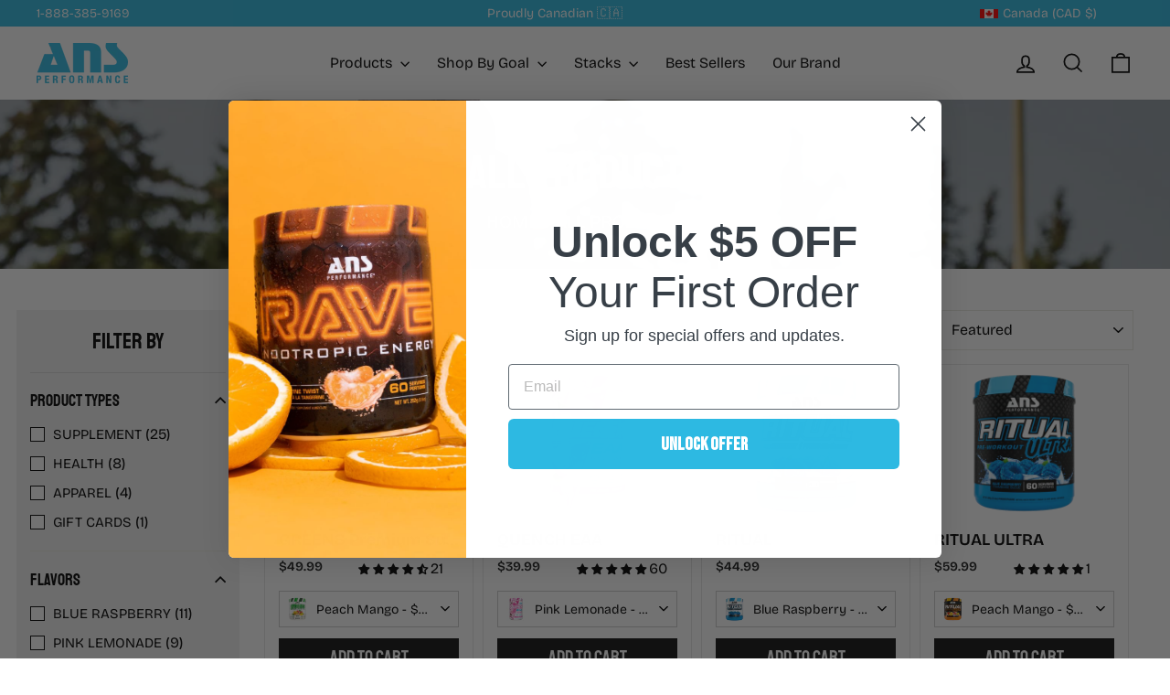

--- FILE ---
content_type: text/html; charset=utf-8
request_url: https://www.ansperformance.com/collections/all-products
body_size: 60727
content:
<!doctype html>
<html class="no-js" lang="en" dir="ltr">
  <head>
    <meta charset="utf-8">
    <meta http-equiv="X-UA-Compatible" content="IE=edge,chrome=1">
    <meta name="viewport" content="width=device-width,initial-scale=1">
    <meta name="theme-color" content="#111111">
    <link rel="canonical" href="https://www.ansperformance.com/collections/all-products">
    <link rel="preconnect" href="https://cdn.shopify.com" crossorigin>
    <link rel="preconnect" href="https://fonts.shopifycdn.com" crossorigin>
    <link rel="dns-prefetch" href="https://productreviews.shopifycdn.com">
    <link rel="dns-prefetch" href="https://ajax.googleapis.com">
    <link rel="dns-prefetch" href="https://maps.googleapis.com">
    <link rel="dns-prefetch" href="https://maps.gstatic.com"><link rel="shortcut icon" href="//www.ansperformance.com/cdn/shop/files/Frame_2085663412_32x32.png?v=1739959202" type="image/png"><title>All Products
&ndash; ANSPerformance
</title>
<meta property="og:site_name" content="ANSPerformance">
  <meta property="og:url" content="https://www.ansperformance.com/collections/all-products">
  <meta property="og:title" content="All Products">
  <meta property="og:type" content="website">
  <meta property="og:description" content="A global leader in premium sport nutrition and performance supplements. Delicious proteins, high performance workout support and ketogenic solutions for the active lifestyle."><meta name="twitter:site" content="@">
  <meta name="twitter:card" content="summary_large_image">
  <meta name="twitter:title" content="All Products">
  <meta name="twitter:description" content="A global leader in premium sport nutrition and performance supplements. Delicious proteins, high performance workout support and ketogenic solutions for the active lifestyle.">
<style data-shopify>@font-face {
  font-family: "Bricolage Grotesque";
  font-weight: 400;
  font-style: normal;
  font-display: swap;
  src: url("//www.ansperformance.com/cdn/fonts/bricolage_grotesque/bricolagegrotesque_n4.3c051773a9f927cd8737c10568a7e4175690f7d9.woff2") format("woff2"),
       url("//www.ansperformance.com/cdn/fonts/bricolage_grotesque/bricolagegrotesque_n4.58698d726495f44d45631b33dcda62f474c467fc.woff") format("woff");
}

  @font-face {
  font-family: "Bricolage Grotesque";
  font-weight: 400;
  font-style: normal;
  font-display: swap;
  src: url("//www.ansperformance.com/cdn/fonts/bricolage_grotesque/bricolagegrotesque_n4.3c051773a9f927cd8737c10568a7e4175690f7d9.woff2") format("woff2"),
       url("//www.ansperformance.com/cdn/fonts/bricolage_grotesque/bricolagegrotesque_n4.58698d726495f44d45631b33dcda62f474c467fc.woff") format("woff");
}


  @font-face {
  font-family: "Bricolage Grotesque";
  font-weight: 600;
  font-style: normal;
  font-display: swap;
  src: url("//www.ansperformance.com/cdn/fonts/bricolage_grotesque/bricolagegrotesque_n6.17eeb21593c407cef2956fb34ef1600d7c579b0c.woff2") format("woff2"),
       url("//www.ansperformance.com/cdn/fonts/bricolage_grotesque/bricolagegrotesque_n6.730eb5f49d56c0f7b763727330354d7315ee8a60.woff") format("woff");
}

  
  
</style><link href="//www.ansperformance.com/cdn/shop/t/18/assets/theme.css?v=119313579880001227901739856200" rel="stylesheet" type="text/css" media="all" />
    <link href="//www.ansperformance.com/cdn/shop/t/18/assets/custom.css?v=114646008960607317741757429944" rel="stylesheet" type="text/css" media="all" />
<style data-shopify>:root {
    --typeHeaderPrimary: "Bricolage Grotesque";
    --typeHeaderFallback: sans-serif;
    --typeHeaderSize: 36px;
    --typeHeaderWeight: 400;
    --typeHeaderLineHeight: 1;
    --typeHeaderSpacing: 0.0em;

    --typeBasePrimary:"Bricolage Grotesque";
    --typeBaseFallback:sans-serif;
    --typeBaseSize: 16px;
    --typeBaseWeight: 400;
    --typeBaseSpacing: 0.0em;
    --typeBaseLineHeight: 1.4;
    --typeBaselineHeightMinus01: 1.3;

    --typeCollectionTitle: 20px;

    --iconWeight: 4px;
    --iconLinecaps: miter;

    
        --buttonRadius: 0;
    

    --colorGridOverlayOpacity: 0.1;
    --colorAnnouncement: #1f7c31;
    --colorAnnouncementText: #ffffff;

    --colorBody: #ffffff;
    --colorBodyAlpha05: rgba(255, 255, 255, 0.05);
    --colorBodyDim: #f2f2f2;
    --colorBodyLightDim: #fafafa;
    --colorBodyMediumDim: #f5f5f5;


    --colorBorder: #e8e8e1;

    --colorBtnPrimary: #111111;
    --colorBtnPrimaryLight: #2b2b2b;
    --colorBtnPrimaryDim: #040404;
    --colorBtnPrimaryText: #ffffff;

    --colorCartDot: #ff4f33;

    --colorDrawers: #ffffff;
    --colorDrawersDim: #f2f2f2;
    --colorDrawerBorder: #e8e8e1;
    --colorDrawerText: #000000;
    --colorDrawerTextDark: #000000;
    --colorDrawerButton: #111111;
    --colorDrawerButtonText: #ffffff;

    --colorFooter: #ffffff;
    --colorFooterText: #000000;
    --colorFooterTextAlpha01: #000000;

    --colorGridOverlay: #000000;
    --colorGridOverlayOpacity: 0.1;

    --colorHeaderTextAlpha01: rgba(0, 0, 0, 0.1);

    --colorHeroText: #ffffff;

    --colorSmallImageBg: #ffffff;
    --colorLargeImageBg: #0f0f0f;

    --colorImageOverlay: #000000;
    --colorImageOverlayOpacity: 0.1;
    --colorImageOverlayTextShadow: 0.2;

    --colorLink: #000000;

    --colorModalBg: rgba(230, 230, 230, 0.6);

    --colorNav: #ffffff;
    --colorNavText: #000000;

    --colorPrice: #1c1d1d;

    --colorSaleTag: #1c1d1d;
    --colorSaleTagText: #ffffff;

    --colorTextBody: #000000;
    --colorTextBodyAlpha015: rgba(0, 0, 0, 0.15);
    --colorTextBodyAlpha005: rgba(0, 0, 0, 0.05);
    --colorTextBodyAlpha008: rgba(0, 0, 0, 0.08);
    --colorTextSavings: #C20000;

    --urlIcoSelect: url(//www.ansperformance.com/cdn/shop/t/18/assets/ico-select.svg);
    --urlIcoSelectFooter: url(//www.ansperformance.com/cdn/shop/t/18/assets/ico-select-footer.svg);
    --urlIcoSelectWhite: url(//www.ansperformance.com/cdn/shop/t/18/assets/ico-select-white.svg);

    --grid-gutter: 17px;
    --drawer-gutter: 20px;

    --sizeChartMargin: 25px 0;
    --sizeChartIconMargin: 5px;

    --newsletterReminderPadding: 40px;

    /*Shop Pay Installments*/
    --color-body-text: #000000;
    --color-body: #ffffff;
    --color-bg: #ffffff;
    }

    .placeholder-content {
    background-image: linear-gradient(100deg, #ffffff 40%, #f7f7f7 63%, #ffffff 79%);
    }</style><script>
      document.documentElement.className = document.documentElement.className.replace('no-js', 'js');

      window.theme = window.theme || {};
      theme.routes = {
        home: "/",
        cart: "/cart.js",
        cartPage: "/cart",
        cartAdd: "/cart/add.js",
        cartChange: "/cart/change.js",
        search: "/search",
        predictiveSearch: "/search/suggest"
      };
      theme.strings = {
        soldOut: "Sold Out",
        unavailable: "Unavailable",
        inStockLabel: "In stock, ready to ship",
        oneStockLabel: "Low stock - [count] item left",
        otherStockLabel: "Low stock - [count] items left",
        willNotShipUntil: "Ready to ship [date]",
        willBeInStockAfter: "Back in stock [date]",
        waitingForStock: "Backordered, shipping soon",
        savePrice: "Save [saved_amount]",
        cartEmpty: "Your cart is currently empty.",
        cartTermsConfirmation: "You must agree with the terms and conditions of sales to check out",
        searchCollections: "Collections",
        searchPages: "Pages",
        searchArticles: "Articles",
        productFrom: "from ",
        maxQuantity: "You can only have [quantity] of [title] in your cart."
      };
      theme.settings = {
        cartType: "drawer",
        isCustomerTemplate: false,
        moneyFormat: "${{amount}}",
        saveType: "dollar",
        productImageSize: "landscape",
        productImageCover: false,
        predictiveSearch: true,
        predictiveSearchType: null,
        predictiveSearchVendor: false,
        predictiveSearchPrice: false,
        quickView: false,
        themeName: 'Impulse',
        themeVersion: "7.6.1"
      };
    </script>

    <script>window.performance && window.performance.mark && window.performance.mark('shopify.content_for_header.start');</script><meta name="google-site-verification" content="mwbQbS-XP1fBMkDt_zdsJHlAdlGmm_atqvNqoxWwTsg">
<meta id="shopify-digital-wallet" name="shopify-digital-wallet" content="/24563384425/digital_wallets/dialog">
<meta name="shopify-checkout-api-token" content="e8d72cb48c8678cf083fbfb155b42ee5">
<meta id="in-context-paypal-metadata" data-shop-id="24563384425" data-venmo-supported="false" data-environment="production" data-locale="en_US" data-paypal-v4="true" data-currency="CAD">
<link rel="alternate" type="application/atom+xml" title="Feed" href="/collections/all-products.atom" />
<link rel="alternate" type="application/json+oembed" href="https://www.ansperformance.com/collections/all-products.oembed">
<script async="async" src="/checkouts/internal/preloads.js?locale=en-CA"></script>
<link rel="preconnect" href="https://shop.app" crossorigin="anonymous">
<script async="async" src="https://shop.app/checkouts/internal/preloads.js?locale=en-CA&shop_id=24563384425" crossorigin="anonymous"></script>
<script id="apple-pay-shop-capabilities" type="application/json">{"shopId":24563384425,"countryCode":"CA","currencyCode":"CAD","merchantCapabilities":["supports3DS"],"merchantId":"gid:\/\/shopify\/Shop\/24563384425","merchantName":"ANSPerformance","requiredBillingContactFields":["postalAddress","email","phone"],"requiredShippingContactFields":["postalAddress","email","phone"],"shippingType":"shipping","supportedNetworks":["visa","masterCard","amex","discover","interac","jcb"],"total":{"type":"pending","label":"ANSPerformance","amount":"1.00"},"shopifyPaymentsEnabled":true,"supportsSubscriptions":true}</script>
<script id="shopify-features" type="application/json">{"accessToken":"e8d72cb48c8678cf083fbfb155b42ee5","betas":["rich-media-storefront-analytics"],"domain":"www.ansperformance.com","predictiveSearch":true,"shopId":24563384425,"locale":"en"}</script>
<script>var Shopify = Shopify || {};
Shopify.shop = "ansperformance-ca.myshopify.com";
Shopify.locale = "en";
Shopify.currency = {"active":"CAD","rate":"1.0"};
Shopify.country = "CA";
Shopify.theme = {"name":"Impulse","id":148955660527,"schema_name":"Impulse","schema_version":"7.6.1","theme_store_id":857,"role":"main"};
Shopify.theme.handle = "null";
Shopify.theme.style = {"id":null,"handle":null};
Shopify.cdnHost = "www.ansperformance.com/cdn";
Shopify.routes = Shopify.routes || {};
Shopify.routes.root = "/";</script>
<script type="module">!function(o){(o.Shopify=o.Shopify||{}).modules=!0}(window);</script>
<script>!function(o){function n(){var o=[];function n(){o.push(Array.prototype.slice.apply(arguments))}return n.q=o,n}var t=o.Shopify=o.Shopify||{};t.loadFeatures=n(),t.autoloadFeatures=n()}(window);</script>
<script>
  window.ShopifyPay = window.ShopifyPay || {};
  window.ShopifyPay.apiHost = "shop.app\/pay";
  window.ShopifyPay.redirectState = null;
</script>
<script id="shop-js-analytics" type="application/json">{"pageType":"collection"}</script>
<script defer="defer" async type="module" src="//www.ansperformance.com/cdn/shopifycloud/shop-js/modules/v2/client.init-shop-cart-sync_BT-GjEfc.en.esm.js"></script>
<script defer="defer" async type="module" src="//www.ansperformance.com/cdn/shopifycloud/shop-js/modules/v2/chunk.common_D58fp_Oc.esm.js"></script>
<script defer="defer" async type="module" src="//www.ansperformance.com/cdn/shopifycloud/shop-js/modules/v2/chunk.modal_xMitdFEc.esm.js"></script>
<script type="module">
  await import("//www.ansperformance.com/cdn/shopifycloud/shop-js/modules/v2/client.init-shop-cart-sync_BT-GjEfc.en.esm.js");
await import("//www.ansperformance.com/cdn/shopifycloud/shop-js/modules/v2/chunk.common_D58fp_Oc.esm.js");
await import("//www.ansperformance.com/cdn/shopifycloud/shop-js/modules/v2/chunk.modal_xMitdFEc.esm.js");

  window.Shopify.SignInWithShop?.initShopCartSync?.({"fedCMEnabled":true,"windoidEnabled":true});

</script>
<script>
  window.Shopify = window.Shopify || {};
  if (!window.Shopify.featureAssets) window.Shopify.featureAssets = {};
  window.Shopify.featureAssets['shop-js'] = {"shop-cart-sync":["modules/v2/client.shop-cart-sync_DZOKe7Ll.en.esm.js","modules/v2/chunk.common_D58fp_Oc.esm.js","modules/v2/chunk.modal_xMitdFEc.esm.js"],"init-fed-cm":["modules/v2/client.init-fed-cm_B6oLuCjv.en.esm.js","modules/v2/chunk.common_D58fp_Oc.esm.js","modules/v2/chunk.modal_xMitdFEc.esm.js"],"shop-cash-offers":["modules/v2/client.shop-cash-offers_D2sdYoxE.en.esm.js","modules/v2/chunk.common_D58fp_Oc.esm.js","modules/v2/chunk.modal_xMitdFEc.esm.js"],"shop-login-button":["modules/v2/client.shop-login-button_QeVjl5Y3.en.esm.js","modules/v2/chunk.common_D58fp_Oc.esm.js","modules/v2/chunk.modal_xMitdFEc.esm.js"],"pay-button":["modules/v2/client.pay-button_DXTOsIq6.en.esm.js","modules/v2/chunk.common_D58fp_Oc.esm.js","modules/v2/chunk.modal_xMitdFEc.esm.js"],"shop-button":["modules/v2/client.shop-button_DQZHx9pm.en.esm.js","modules/v2/chunk.common_D58fp_Oc.esm.js","modules/v2/chunk.modal_xMitdFEc.esm.js"],"avatar":["modules/v2/client.avatar_BTnouDA3.en.esm.js"],"init-windoid":["modules/v2/client.init-windoid_CR1B-cfM.en.esm.js","modules/v2/chunk.common_D58fp_Oc.esm.js","modules/v2/chunk.modal_xMitdFEc.esm.js"],"init-shop-for-new-customer-accounts":["modules/v2/client.init-shop-for-new-customer-accounts_C_vY_xzh.en.esm.js","modules/v2/client.shop-login-button_QeVjl5Y3.en.esm.js","modules/v2/chunk.common_D58fp_Oc.esm.js","modules/v2/chunk.modal_xMitdFEc.esm.js"],"init-shop-email-lookup-coordinator":["modules/v2/client.init-shop-email-lookup-coordinator_BI7n9ZSv.en.esm.js","modules/v2/chunk.common_D58fp_Oc.esm.js","modules/v2/chunk.modal_xMitdFEc.esm.js"],"init-shop-cart-sync":["modules/v2/client.init-shop-cart-sync_BT-GjEfc.en.esm.js","modules/v2/chunk.common_D58fp_Oc.esm.js","modules/v2/chunk.modal_xMitdFEc.esm.js"],"shop-toast-manager":["modules/v2/client.shop-toast-manager_DiYdP3xc.en.esm.js","modules/v2/chunk.common_D58fp_Oc.esm.js","modules/v2/chunk.modal_xMitdFEc.esm.js"],"init-customer-accounts":["modules/v2/client.init-customer-accounts_D9ZNqS-Q.en.esm.js","modules/v2/client.shop-login-button_QeVjl5Y3.en.esm.js","modules/v2/chunk.common_D58fp_Oc.esm.js","modules/v2/chunk.modal_xMitdFEc.esm.js"],"init-customer-accounts-sign-up":["modules/v2/client.init-customer-accounts-sign-up_iGw4briv.en.esm.js","modules/v2/client.shop-login-button_QeVjl5Y3.en.esm.js","modules/v2/chunk.common_D58fp_Oc.esm.js","modules/v2/chunk.modal_xMitdFEc.esm.js"],"shop-follow-button":["modules/v2/client.shop-follow-button_CqMgW2wH.en.esm.js","modules/v2/chunk.common_D58fp_Oc.esm.js","modules/v2/chunk.modal_xMitdFEc.esm.js"],"checkout-modal":["modules/v2/client.checkout-modal_xHeaAweL.en.esm.js","modules/v2/chunk.common_D58fp_Oc.esm.js","modules/v2/chunk.modal_xMitdFEc.esm.js"],"shop-login":["modules/v2/client.shop-login_D91U-Q7h.en.esm.js","modules/v2/chunk.common_D58fp_Oc.esm.js","modules/v2/chunk.modal_xMitdFEc.esm.js"],"lead-capture":["modules/v2/client.lead-capture_BJmE1dJe.en.esm.js","modules/v2/chunk.common_D58fp_Oc.esm.js","modules/v2/chunk.modal_xMitdFEc.esm.js"],"payment-terms":["modules/v2/client.payment-terms_Ci9AEqFq.en.esm.js","modules/v2/chunk.common_D58fp_Oc.esm.js","modules/v2/chunk.modal_xMitdFEc.esm.js"]};
</script>
<script>(function() {
  var isLoaded = false;
  function asyncLoad() {
    if (isLoaded) return;
    isLoaded = true;
    var urls = ["https:\/\/static.rechargecdn.com\/assets\/js\/widget.min.js?shop=ansperformance-ca.myshopify.com","https:\/\/cdn.nfcube.com\/instafeed-a5b39c792d8e439b4faf7d9a06f52e0d.js?shop=ansperformance-ca.myshopify.com","https:\/\/cdn.rebuyengine.com\/onsite\/js\/rebuy.js?shop=ansperformance-ca.myshopify.com"];
    for (var i = 0; i < urls.length; i++) {
      var s = document.createElement('script');
      s.type = 'text/javascript';
      s.async = true;
      s.src = urls[i];
      var x = document.getElementsByTagName('script')[0];
      x.parentNode.insertBefore(s, x);
    }
  };
  if(window.attachEvent) {
    window.attachEvent('onload', asyncLoad);
  } else {
    window.addEventListener('load', asyncLoad, false);
  }
})();</script>
<script id="__st">var __st={"a":24563384425,"offset":-18000,"reqid":"b1123ebe-cd0d-4e38-94af-adc8cf42f809-1769327940","pageurl":"www.ansperformance.com\/collections\/all-products","u":"bf25a871bdf5","p":"collection","rtyp":"collection","rid":131553493097};</script>
<script>window.ShopifyPaypalV4VisibilityTracking = true;</script>
<script id="captcha-bootstrap">!function(){'use strict';const t='contact',e='account',n='new_comment',o=[[t,t],['blogs',n],['comments',n],[t,'customer']],c=[[e,'customer_login'],[e,'guest_login'],[e,'recover_customer_password'],[e,'create_customer']],r=t=>t.map((([t,e])=>`form[action*='/${t}']:not([data-nocaptcha='true']) input[name='form_type'][value='${e}']`)).join(','),a=t=>()=>t?[...document.querySelectorAll(t)].map((t=>t.form)):[];function s(){const t=[...o],e=r(t);return a(e)}const i='password',u='form_key',d=['recaptcha-v3-token','g-recaptcha-response','h-captcha-response',i],f=()=>{try{return window.sessionStorage}catch{return}},m='__shopify_v',_=t=>t.elements[u];function p(t,e,n=!1){try{const o=window.sessionStorage,c=JSON.parse(o.getItem(e)),{data:r}=function(t){const{data:e,action:n}=t;return t[m]||n?{data:e,action:n}:{data:t,action:n}}(c);for(const[e,n]of Object.entries(r))t.elements[e]&&(t.elements[e].value=n);n&&o.removeItem(e)}catch(o){console.error('form repopulation failed',{error:o})}}const l='form_type',E='cptcha';function T(t){t.dataset[E]=!0}const w=window,h=w.document,L='Shopify',v='ce_forms',y='captcha';let A=!1;((t,e)=>{const n=(g='f06e6c50-85a8-45c8-87d0-21a2b65856fe',I='https://cdn.shopify.com/shopifycloud/storefront-forms-hcaptcha/ce_storefront_forms_captcha_hcaptcha.v1.5.2.iife.js',D={infoText:'Protected by hCaptcha',privacyText:'Privacy',termsText:'Terms'},(t,e,n)=>{const o=w[L][v],c=o.bindForm;if(c)return c(t,g,e,D).then(n);var r;o.q.push([[t,g,e,D],n]),r=I,A||(h.body.append(Object.assign(h.createElement('script'),{id:'captcha-provider',async:!0,src:r})),A=!0)});var g,I,D;w[L]=w[L]||{},w[L][v]=w[L][v]||{},w[L][v].q=[],w[L][y]=w[L][y]||{},w[L][y].protect=function(t,e){n(t,void 0,e),T(t)},Object.freeze(w[L][y]),function(t,e,n,w,h,L){const[v,y,A,g]=function(t,e,n){const i=e?o:[],u=t?c:[],d=[...i,...u],f=r(d),m=r(i),_=r(d.filter((([t,e])=>n.includes(e))));return[a(f),a(m),a(_),s()]}(w,h,L),I=t=>{const e=t.target;return e instanceof HTMLFormElement?e:e&&e.form},D=t=>v().includes(t);t.addEventListener('submit',(t=>{const e=I(t);if(!e)return;const n=D(e)&&!e.dataset.hcaptchaBound&&!e.dataset.recaptchaBound,o=_(e),c=g().includes(e)&&(!o||!o.value);(n||c)&&t.preventDefault(),c&&!n&&(function(t){try{if(!f())return;!function(t){const e=f();if(!e)return;const n=_(t);if(!n)return;const o=n.value;o&&e.removeItem(o)}(t);const e=Array.from(Array(32),(()=>Math.random().toString(36)[2])).join('');!function(t,e){_(t)||t.append(Object.assign(document.createElement('input'),{type:'hidden',name:u})),t.elements[u].value=e}(t,e),function(t,e){const n=f();if(!n)return;const o=[...t.querySelectorAll(`input[type='${i}']`)].map((({name:t})=>t)),c=[...d,...o],r={};for(const[a,s]of new FormData(t).entries())c.includes(a)||(r[a]=s);n.setItem(e,JSON.stringify({[m]:1,action:t.action,data:r}))}(t,e)}catch(e){console.error('failed to persist form',e)}}(e),e.submit())}));const S=(t,e)=>{t&&!t.dataset[E]&&(n(t,e.some((e=>e===t))),T(t))};for(const o of['focusin','change'])t.addEventListener(o,(t=>{const e=I(t);D(e)&&S(e,y())}));const B=e.get('form_key'),M=e.get(l),P=B&&M;t.addEventListener('DOMContentLoaded',(()=>{const t=y();if(P)for(const e of t)e.elements[l].value===M&&p(e,B);[...new Set([...A(),...v().filter((t=>'true'===t.dataset.shopifyCaptcha))])].forEach((e=>S(e,t)))}))}(h,new URLSearchParams(w.location.search),n,t,e,['guest_login'])})(!0,!0)}();</script>
<script integrity="sha256-4kQ18oKyAcykRKYeNunJcIwy7WH5gtpwJnB7kiuLZ1E=" data-source-attribution="shopify.loadfeatures" defer="defer" src="//www.ansperformance.com/cdn/shopifycloud/storefront/assets/storefront/load_feature-a0a9edcb.js" crossorigin="anonymous"></script>
<script crossorigin="anonymous" defer="defer" src="//www.ansperformance.com/cdn/shopifycloud/storefront/assets/shopify_pay/storefront-65b4c6d7.js?v=20250812"></script>
<script data-source-attribution="shopify.dynamic_checkout.dynamic.init">var Shopify=Shopify||{};Shopify.PaymentButton=Shopify.PaymentButton||{isStorefrontPortableWallets:!0,init:function(){window.Shopify.PaymentButton.init=function(){};var t=document.createElement("script");t.src="https://www.ansperformance.com/cdn/shopifycloud/portable-wallets/latest/portable-wallets.en.js",t.type="module",document.head.appendChild(t)}};
</script>
<script data-source-attribution="shopify.dynamic_checkout.buyer_consent">
  function portableWalletsHideBuyerConsent(e){var t=document.getElementById("shopify-buyer-consent"),n=document.getElementById("shopify-subscription-policy-button");t&&n&&(t.classList.add("hidden"),t.setAttribute("aria-hidden","true"),n.removeEventListener("click",e))}function portableWalletsShowBuyerConsent(e){var t=document.getElementById("shopify-buyer-consent"),n=document.getElementById("shopify-subscription-policy-button");t&&n&&(t.classList.remove("hidden"),t.removeAttribute("aria-hidden"),n.addEventListener("click",e))}window.Shopify?.PaymentButton&&(window.Shopify.PaymentButton.hideBuyerConsent=portableWalletsHideBuyerConsent,window.Shopify.PaymentButton.showBuyerConsent=portableWalletsShowBuyerConsent);
</script>
<script data-source-attribution="shopify.dynamic_checkout.cart.bootstrap">document.addEventListener("DOMContentLoaded",(function(){function t(){return document.querySelector("shopify-accelerated-checkout-cart, shopify-accelerated-checkout")}if(t())Shopify.PaymentButton.init();else{new MutationObserver((function(e,n){t()&&(Shopify.PaymentButton.init(),n.disconnect())})).observe(document.body,{childList:!0,subtree:!0})}}));
</script>
<link id="shopify-accelerated-checkout-styles" rel="stylesheet" media="screen" href="https://www.ansperformance.com/cdn/shopifycloud/portable-wallets/latest/accelerated-checkout-backwards-compat.css" crossorigin="anonymous">
<style id="shopify-accelerated-checkout-cart">
        #shopify-buyer-consent {
  margin-top: 1em;
  display: inline-block;
  width: 100%;
}

#shopify-buyer-consent.hidden {
  display: none;
}

#shopify-subscription-policy-button {
  background: none;
  border: none;
  padding: 0;
  text-decoration: underline;
  font-size: inherit;
  cursor: pointer;
}

#shopify-subscription-policy-button::before {
  box-shadow: none;
}

      </style>

<script>window.performance && window.performance.mark && window.performance.mark('shopify.content_for_header.end');</script>

    <script src="//www.ansperformance.com/cdn/shop/t/18/assets/vendor-scripts-v11.js" defer="defer"></script><link rel="stylesheet" href="//www.ansperformance.com/cdn/shop/t/18/assets/country-flags.css"><script src="//www.ansperformance.com/cdn/shop/t/18/assets/theme.js?v=174358186967416060261741344079" defer="defer"></script>

    <link rel="stylesheet" href="https://cdn.jsdelivr.net/npm/swiper@11/swiper-bundle.min.css">
    <script>
      if(location.href.includes('products/navidium-shipping-protection'))
        window.location.replace("/");
    </script>

    <script type="text/javascript">
      (function(c,l,a,r,i,t,y){
          c[a]=c[a]||function(){(c[a].q=c[a].q||[]).push(arguments)};
          t=l.createElement(r);t.async=1;t.src="https://www.clarity.ms/tag/"+i;
          y=l.getElementsByTagName(r)[0];y.parentNode.insertBefore(t,y);
      })(window, document, "clarity", "script", "fc98ti3len");
    </script>
  <!-- BEGIN app block: shopify://apps/judge-me-reviews/blocks/judgeme_core/61ccd3b1-a9f2-4160-9fe9-4fec8413e5d8 --><!-- Start of Judge.me Core -->






<link rel="dns-prefetch" href="https://cdnwidget.judge.me">
<link rel="dns-prefetch" href="https://cdn.judge.me">
<link rel="dns-prefetch" href="https://cdn1.judge.me">
<link rel="dns-prefetch" href="https://api.judge.me">

<script data-cfasync='false' class='jdgm-settings-script'>window.jdgmSettings={"pagination":5,"disable_web_reviews":false,"badge_no_review_text":"No reviews","badge_n_reviews_text":"{{ n }}","badge_star_color":"#000000","hide_badge_preview_if_no_reviews":true,"badge_hide_text":false,"enforce_center_preview_badge":false,"widget_title":"Customer Reviews","widget_open_form_text":"Write a review","widget_close_form_text":"Cancel review","widget_refresh_page_text":"Refresh page","widget_summary_text":"Based on {{ number_of_reviews }} review/reviews","widget_no_review_text":"Be the first to write a review","widget_name_field_text":"Display name","widget_verified_name_field_text":"Verified Name (public)","widget_name_placeholder_text":"Display name","widget_required_field_error_text":"This field is required.","widget_email_field_text":"Email address","widget_verified_email_field_text":"Verified Email (private, can not be edited)","widget_email_placeholder_text":"Your email address","widget_email_field_error_text":"Please enter a valid email address.","widget_rating_field_text":"Rating","widget_review_title_field_text":"Review Title","widget_review_title_placeholder_text":"Give your review a title","widget_review_body_field_text":"Review content","widget_review_body_placeholder_text":"Start writing here...","widget_pictures_field_text":"Picture/Video (optional)","widget_submit_review_text":"Submit Review","widget_submit_verified_review_text":"Submit Verified Review","widget_submit_success_msg_with_auto_publish":"Thank you! Please refresh the page in a few moments to see your review. You can remove or edit your review by logging into \u003ca href='https://judge.me/login' target='_blank' rel='nofollow noopener'\u003eJudge.me\u003c/a\u003e","widget_submit_success_msg_no_auto_publish":"Thank you! Your review will be published as soon as it is approved by the shop admin. You can remove or edit your review by logging into \u003ca href='https://judge.me/login' target='_blank' rel='nofollow noopener'\u003eJudge.me\u003c/a\u003e","widget_show_default_reviews_out_of_total_text":"Showing {{ n_reviews_shown }} out of {{ n_reviews }} reviews.","widget_show_all_link_text":"Show all","widget_show_less_link_text":"Show less","widget_author_said_text":"{{ reviewer_name }} said:","widget_days_text":"{{ n }} days ago","widget_weeks_text":"{{ n }} week/weeks ago","widget_months_text":"{{ n }} month/months ago","widget_years_text":"{{ n }} year/years ago","widget_yesterday_text":"Yesterday","widget_today_text":"Today","widget_replied_text":"\u003e\u003e {{ shop_name }} replied:","widget_read_more_text":"Read more","widget_reviewer_name_as_initial":"","widget_rating_filter_color":"#2CB9E2","widget_rating_filter_see_all_text":"See all reviews","widget_sorting_most_recent_text":"Most Recent","widget_sorting_highest_rating_text":"Highest Rating","widget_sorting_lowest_rating_text":"Lowest Rating","widget_sorting_with_pictures_text":"Only Pictures","widget_sorting_most_helpful_text":"Most Helpful","widget_open_question_form_text":"Ask a question","widget_reviews_subtab_text":"Reviews","widget_questions_subtab_text":"Questions","widget_question_label_text":"Question","widget_answer_label_text":"Answer","widget_question_placeholder_text":"Write your question here","widget_submit_question_text":"Submit Question","widget_question_submit_success_text":"Thank you for your question! We will notify you once it gets answered.","widget_star_color":"#1E1A1A","verified_badge_text":"Verified","verified_badge_bg_color":"","verified_badge_text_color":"","verified_badge_placement":"left-of-reviewer-name","widget_review_max_height":"","widget_hide_border":false,"widget_social_share":false,"widget_thumb":false,"widget_review_location_show":false,"widget_location_format":"","all_reviews_include_out_of_store_products":true,"all_reviews_out_of_store_text":"(out of store)","all_reviews_pagination":100,"all_reviews_product_name_prefix_text":"about","enable_review_pictures":true,"enable_question_anwser":false,"widget_theme":"default","review_date_format":"mm/dd/yyyy","default_sort_method":"most-recent","widget_product_reviews_subtab_text":"Product Reviews","widget_shop_reviews_subtab_text":"Shop Reviews","widget_other_products_reviews_text":"Reviews for other products","widget_store_reviews_subtab_text":"Store reviews","widget_no_store_reviews_text":"This store hasn't received any reviews yet","widget_web_restriction_product_reviews_text":"This product hasn't received any reviews yet","widget_no_items_text":"No items found","widget_show_more_text":"Show more","widget_write_a_store_review_text":"Write a Store Review","widget_other_languages_heading":"Reviews in Other Languages","widget_translate_review_text":"Translate review to {{ language }}","widget_translating_review_text":"Translating...","widget_show_original_translation_text":"Show original ({{ language }})","widget_translate_review_failed_text":"Review couldn't be translated.","widget_translate_review_retry_text":"Retry","widget_translate_review_try_again_later_text":"Try again later","show_product_url_for_grouped_product":false,"widget_sorting_pictures_first_text":"Pictures First","show_pictures_on_all_rev_page_mobile":false,"show_pictures_on_all_rev_page_desktop":false,"floating_tab_hide_mobile_install_preference":false,"floating_tab_button_name":"★ Reviews","floating_tab_title":"Let customers speak for us","floating_tab_button_color":"","floating_tab_button_background_color":"","floating_tab_url":"","floating_tab_url_enabled":false,"floating_tab_tab_style":"text","all_reviews_text_badge_text":"Customers rate us {{ shop.metafields.judgeme.all_reviews_rating | round: 1 }}/5 based on {{ shop.metafields.judgeme.all_reviews_count }} reviews.","all_reviews_text_badge_text_branded_style":"{{ shop.metafields.judgeme.all_reviews_rating | round: 1 }} out of 5 stars based on {{ shop.metafields.judgeme.all_reviews_count }} reviews","is_all_reviews_text_badge_a_link":false,"show_stars_for_all_reviews_text_badge":false,"all_reviews_text_badge_url":"","all_reviews_text_style":"branded","all_reviews_text_color_style":"judgeme_brand_color","all_reviews_text_color":"#108474","all_reviews_text_show_jm_brand":false,"featured_carousel_show_header":true,"featured_carousel_title":"Let customers speak for us","testimonials_carousel_title":"Customers are saying","videos_carousel_title":"Real customer stories","cards_carousel_title":"Customers are saying","featured_carousel_count_text":"from {{ n }} reviews","featured_carousel_add_link_to_all_reviews_page":false,"featured_carousel_url":"","featured_carousel_show_images":true,"featured_carousel_autoslide_interval":5,"featured_carousel_arrows_on_the_sides":false,"featured_carousel_height":250,"featured_carousel_width":80,"featured_carousel_image_size":0,"featured_carousel_image_height":250,"featured_carousel_arrow_color":"#eeeeee","verified_count_badge_style":"branded","verified_count_badge_orientation":"horizontal","verified_count_badge_color_style":"judgeme_brand_color","verified_count_badge_color":"#108474","is_verified_count_badge_a_link":false,"verified_count_badge_url":"","verified_count_badge_show_jm_brand":true,"widget_rating_preset_default":5,"widget_first_sub_tab":"product-reviews","widget_show_histogram":true,"widget_histogram_use_custom_color":true,"widget_pagination_use_custom_color":true,"widget_star_use_custom_color":false,"widget_verified_badge_use_custom_color":false,"widget_write_review_use_custom_color":false,"picture_reminder_submit_button":"Upload Pictures","enable_review_videos":true,"mute_video_by_default":true,"widget_sorting_videos_first_text":"Videos First","widget_review_pending_text":"Pending","featured_carousel_items_for_large_screen":3,"social_share_options_order":"Facebook,Twitter","remove_microdata_snippet":true,"disable_json_ld":false,"enable_json_ld_products":false,"preview_badge_show_question_text":false,"preview_badge_no_question_text":"No questions","preview_badge_n_question_text":"{{ number_of_questions }} question/questions","qa_badge_show_icon":false,"qa_badge_position":"same-row","remove_judgeme_branding":true,"widget_add_search_bar":false,"widget_search_bar_placeholder":"Search","widget_sorting_verified_only_text":"Verified only","featured_carousel_theme":"default","featured_carousel_show_rating":true,"featured_carousel_show_title":true,"featured_carousel_show_body":true,"featured_carousel_show_date":false,"featured_carousel_show_reviewer":true,"featured_carousel_show_product":false,"featured_carousel_header_background_color":"#108474","featured_carousel_header_text_color":"#ffffff","featured_carousel_name_product_separator":"reviewed","featured_carousel_full_star_background":"#108474","featured_carousel_empty_star_background":"#dadada","featured_carousel_vertical_theme_background":"#f9fafb","featured_carousel_verified_badge_enable":true,"featured_carousel_verified_badge_color":"#108474","featured_carousel_border_style":"round","featured_carousel_review_line_length_limit":3,"featured_carousel_more_reviews_button_text":"Read more reviews","featured_carousel_view_product_button_text":"View product","all_reviews_page_load_reviews_on":"scroll","all_reviews_page_load_more_text":"Load More Reviews","disable_fb_tab_reviews":false,"enable_ajax_cdn_cache":false,"widget_advanced_speed_features":5,"widget_public_name_text":"displayed publicly like","default_reviewer_name":"John Smith","default_reviewer_name_has_non_latin":true,"widget_reviewer_anonymous":"Anonymous","medals_widget_title":"Judge.me Review Medals","medals_widget_background_color":"#f9fafb","medals_widget_position":"footer_all_pages","medals_widget_border_color":"#f9fafb","medals_widget_verified_text_position":"left","medals_widget_use_monochromatic_version":false,"medals_widget_elements_color":"#108474","show_reviewer_avatar":false,"widget_invalid_yt_video_url_error_text":"Not a YouTube video URL","widget_max_length_field_error_text":"Please enter no more than {0} characters.","widget_show_country_flag":true,"widget_show_collected_via_shop_app":true,"widget_verified_by_shop_badge_style":"light","widget_verified_by_shop_text":"Verified by Shop","widget_show_photo_gallery":false,"widget_load_with_code_splitting":true,"widget_ugc_install_preference":false,"widget_ugc_title":"Made by us, Shared by you","widget_ugc_subtitle":"Tag us to see your picture featured in our page","widget_ugc_arrows_color":"#ffffff","widget_ugc_primary_button_text":"Buy Now","widget_ugc_primary_button_background_color":"#108474","widget_ugc_primary_button_text_color":"#ffffff","widget_ugc_primary_button_border_width":"0","widget_ugc_primary_button_border_style":"none","widget_ugc_primary_button_border_color":"#108474","widget_ugc_primary_button_border_radius":"25","widget_ugc_secondary_button_text":"Load More","widget_ugc_secondary_button_background_color":"#ffffff","widget_ugc_secondary_button_text_color":"#108474","widget_ugc_secondary_button_border_width":"2","widget_ugc_secondary_button_border_style":"solid","widget_ugc_secondary_button_border_color":"#108474","widget_ugc_secondary_button_border_radius":"25","widget_ugc_reviews_button_text":"View Reviews","widget_ugc_reviews_button_background_color":"#ffffff","widget_ugc_reviews_button_text_color":"#108474","widget_ugc_reviews_button_border_width":"2","widget_ugc_reviews_button_border_style":"solid","widget_ugc_reviews_button_border_color":"#108474","widget_ugc_reviews_button_border_radius":"25","widget_ugc_reviews_button_link_to":"judgeme-reviews-page","widget_ugc_show_post_date":true,"widget_ugc_max_width":"800","widget_rating_metafield_value_type":true,"widget_primary_color":"#000000","widget_enable_secondary_color":false,"widget_secondary_color":"#edf5f5","widget_summary_average_rating_text":"{{ average_rating }} out of 5","widget_media_grid_title":"Customer photos \u0026 videos","widget_media_grid_see_more_text":"See more","widget_round_style":true,"widget_show_product_medals":true,"widget_verified_by_judgeme_text":"Verified by Judge.me","widget_show_store_medals":true,"widget_verified_by_judgeme_text_in_store_medals":"Verified by Judge.me","widget_media_field_exceed_quantity_message":"Sorry, we can only accept {{ max_media }} for one review.","widget_media_field_exceed_limit_message":"{{ file_name }} is too large, please select a {{ media_type }} less than {{ size_limit }}MB.","widget_review_submitted_text":"Review Submitted!","widget_question_submitted_text":"Question Submitted!","widget_close_form_text_question":"Cancel","widget_write_your_answer_here_text":"Write your answer here","widget_enabled_branded_link":true,"widget_show_collected_by_judgeme":false,"widget_reviewer_name_color":"","widget_write_review_text_color":"","widget_write_review_bg_color":"","widget_collected_by_judgeme_text":"collected by Judge.me","widget_pagination_type":"standard","widget_load_more_text":"Load More","widget_load_more_color":"#000000","widget_full_review_text":"Full Review","widget_read_more_reviews_text":"Read More Reviews","widget_read_questions_text":"Read Questions","widget_questions_and_answers_text":"Questions \u0026 Answers","widget_verified_by_text":"Verified by","widget_verified_text":"Verified","widget_number_of_reviews_text":"{{ number_of_reviews }} reviews","widget_back_button_text":"Back","widget_next_button_text":"Next","widget_custom_forms_filter_button":"Filters","custom_forms_style":"horizontal","widget_show_review_information":false,"how_reviews_are_collected":"How reviews are collected?","widget_show_review_keywords":false,"widget_gdpr_statement":"How we use your data: We'll only contact you about the review you left, and only if necessary. By submitting your review, you agree to Judge.me's \u003ca href='https://judge.me/terms' target='_blank' rel='nofollow noopener'\u003eterms\u003c/a\u003e, \u003ca href='https://judge.me/privacy' target='_blank' rel='nofollow noopener'\u003eprivacy\u003c/a\u003e and \u003ca href='https://judge.me/content-policy' target='_blank' rel='nofollow noopener'\u003econtent\u003c/a\u003e policies.","widget_multilingual_sorting_enabled":false,"widget_translate_review_content_enabled":false,"widget_translate_review_content_method":"manual","popup_widget_review_selection":"automatically_with_pictures","popup_widget_round_border_style":true,"popup_widget_show_title":true,"popup_widget_show_body":true,"popup_widget_show_reviewer":false,"popup_widget_show_product":true,"popup_widget_show_pictures":true,"popup_widget_use_review_picture":true,"popup_widget_show_on_home_page":true,"popup_widget_show_on_product_page":true,"popup_widget_show_on_collection_page":true,"popup_widget_show_on_cart_page":true,"popup_widget_position":"bottom_left","popup_widget_first_review_delay":5,"popup_widget_duration":5,"popup_widget_interval":5,"popup_widget_review_count":5,"popup_widget_hide_on_mobile":true,"review_snippet_widget_round_border_style":true,"review_snippet_widget_card_color":"#FFFFFF","review_snippet_widget_slider_arrows_background_color":"#FFFFFF","review_snippet_widget_slider_arrows_color":"#000000","review_snippet_widget_star_color":"#108474","show_product_variant":false,"all_reviews_product_variant_label_text":"Variant: ","widget_show_verified_branding":true,"widget_ai_summary_title":"Customers say","widget_ai_summary_disclaimer":"AI-powered review summary based on recent customer reviews","widget_show_ai_summary":false,"widget_show_ai_summary_bg":false,"widget_show_review_title_input":true,"redirect_reviewers_invited_via_email":"external_form","request_store_review_after_product_review":false,"request_review_other_products_in_order":true,"review_form_color_scheme":"default","review_form_corner_style":"square","review_form_star_color":{},"review_form_text_color":"#333333","review_form_background_color":"#ffffff","review_form_field_background_color":"#fafafa","review_form_button_color":{},"review_form_button_text_color":"#ffffff","review_form_modal_overlay_color":"#000000","review_content_screen_title_text":"How would you rate this product?","review_content_introduction_text":"We would love it if you would share a bit about your experience.","store_review_form_title_text":"How would you rate this store?","store_review_form_introduction_text":"We would love it if you would share a bit about your experience.","show_review_guidance_text":true,"one_star_review_guidance_text":"Poor","five_star_review_guidance_text":"Great","customer_information_screen_title_text":"About you","customer_information_introduction_text":"Please tell us more about you.","custom_questions_screen_title_text":"Your experience in more detail","custom_questions_introduction_text":"Here are a few questions to help us understand more about your experience.","review_submitted_screen_title_text":"Thanks for your review!","review_submitted_screen_thank_you_text":"We are processing it and it will appear on the store soon.","review_submitted_screen_email_verification_text":"Please confirm your email by clicking the link we just sent you. This helps us keep reviews authentic.","review_submitted_request_store_review_text":"Would you like to share your experience of shopping with us?","review_submitted_review_other_products_text":"Would you like to review these products?","store_review_screen_title_text":"Would you like to share your experience of shopping with us?","store_review_introduction_text":"We value your feedback and use it to improve. Please share any thoughts or suggestions you have.","reviewer_media_screen_title_picture_text":"Share a picture","reviewer_media_introduction_picture_text":"Upload a photo to support your review.","reviewer_media_screen_title_video_text":"Share a video","reviewer_media_introduction_video_text":"Upload a video to support your review.","reviewer_media_screen_title_picture_or_video_text":"Share a picture or video","reviewer_media_introduction_picture_or_video_text":"Upload a photo or video to support your review.","reviewer_media_youtube_url_text":"Paste your Youtube URL here","advanced_settings_next_step_button_text":"Next","advanced_settings_close_review_button_text":"Close","modal_write_review_flow":false,"write_review_flow_required_text":"Required","write_review_flow_privacy_message_text":"We respect your privacy.","write_review_flow_anonymous_text":"Post review as anonymous","write_review_flow_visibility_text":"This won't be visible to other customers.","write_review_flow_multiple_selection_help_text":"Select as many as you like","write_review_flow_single_selection_help_text":"Select one option","write_review_flow_required_field_error_text":"This field is required","write_review_flow_invalid_email_error_text":"Please enter a valid email address","write_review_flow_max_length_error_text":"Max. {{ max_length }} characters.","write_review_flow_media_upload_text":"\u003cb\u003eClick to upload\u003c/b\u003e or drag and drop","write_review_flow_gdpr_statement":"We'll only contact you about your review if necessary. By submitting your review, you agree to our \u003ca href='https://judge.me/terms' target='_blank' rel='nofollow noopener'\u003eterms and conditions\u003c/a\u003e and \u003ca href='https://judge.me/privacy' target='_blank' rel='nofollow noopener'\u003eprivacy policy\u003c/a\u003e.","rating_only_reviews_enabled":false,"show_negative_reviews_help_screen":false,"new_review_flow_help_screen_rating_threshold":3,"negative_review_resolution_screen_title_text":"Tell us more","negative_review_resolution_text":"Your experience matters to us. If there were issues with your purchase, we're here to help. Feel free to reach out to us, we'd love the opportunity to make things right.","negative_review_resolution_button_text":"Contact us","negative_review_resolution_proceed_with_review_text":"Leave a review","negative_review_resolution_subject":"Issue with purchase from {{ shop_name }}.{{ order_name }}","preview_badge_collection_page_install_status":false,"widget_review_custom_css":"","preview_badge_custom_css":".jdgm-prev-badge__stars {\nfont-size: 12px;\n}","preview_badge_stars_count":"5-stars","featured_carousel_custom_css":"","floating_tab_custom_css":"","all_reviews_widget_custom_css":"","medals_widget_custom_css":"","verified_badge_custom_css":"","all_reviews_text_custom_css":"","transparency_badges_collected_via_store_invite":false,"transparency_badges_from_another_provider":false,"transparency_badges_collected_from_store_visitor":false,"transparency_badges_collected_by_verified_review_provider":false,"transparency_badges_earned_reward":false,"transparency_badges_collected_via_store_invite_text":"Review collected via store invitation","transparency_badges_from_another_provider_text":"Review collected from another provider","transparency_badges_collected_from_store_visitor_text":"Review collected from a store visitor","transparency_badges_written_in_google_text":"Review written in Google","transparency_badges_written_in_etsy_text":"Review written in Etsy","transparency_badges_written_in_shop_app_text":"Review written in Shop App","transparency_badges_earned_reward_text":"Review earned a reward for future purchase","product_review_widget_per_page":10,"widget_store_review_label_text":"Review about the store","checkout_comment_extension_title_on_product_page":"Customer Comments","checkout_comment_extension_num_latest_comment_show":5,"checkout_comment_extension_format":"name_and_timestamp","checkout_comment_customer_name":"last_initial","checkout_comment_comment_notification":true,"preview_badge_collection_page_install_preference":false,"preview_badge_home_page_install_preference":false,"preview_badge_product_page_install_preference":false,"review_widget_install_preference":"","review_carousel_install_preference":false,"floating_reviews_tab_install_preference":"none","verified_reviews_count_badge_install_preference":false,"all_reviews_text_install_preference":false,"review_widget_best_location":false,"judgeme_medals_install_preference":false,"review_widget_revamp_enabled":false,"review_widget_qna_enabled":false,"review_widget_header_theme":"minimal","review_widget_widget_title_enabled":true,"review_widget_header_text_size":"medium","review_widget_header_text_weight":"regular","review_widget_average_rating_style":"compact","review_widget_bar_chart_enabled":true,"review_widget_bar_chart_type":"numbers","review_widget_bar_chart_style":"standard","review_widget_expanded_media_gallery_enabled":false,"review_widget_reviews_section_theme":"standard","review_widget_image_style":"thumbnails","review_widget_review_image_ratio":"square","review_widget_stars_size":"medium","review_widget_verified_badge":"standard_text","review_widget_review_title_text_size":"medium","review_widget_review_text_size":"medium","review_widget_review_text_length":"medium","review_widget_number_of_columns_desktop":3,"review_widget_carousel_transition_speed":5,"review_widget_custom_questions_answers_display":"always","review_widget_button_text_color":"#FFFFFF","review_widget_text_color":"#000000","review_widget_lighter_text_color":"#7B7B7B","review_widget_corner_styling":"soft","review_widget_review_word_singular":"review","review_widget_review_word_plural":"reviews","review_widget_voting_label":"Helpful?","review_widget_shop_reply_label":"Reply from {{ shop_name }}:","review_widget_filters_title":"Filters","qna_widget_question_word_singular":"Question","qna_widget_question_word_plural":"Questions","qna_widget_answer_reply_label":"Answer from {{ answerer_name }}:","qna_content_screen_title_text":"Ask a question about this product","qna_widget_question_required_field_error_text":"Please enter your question.","qna_widget_flow_gdpr_statement":"We'll only contact you about your question if necessary. By submitting your question, you agree to our \u003ca href='https://judge.me/terms' target='_blank' rel='nofollow noopener'\u003eterms and conditions\u003c/a\u003e and \u003ca href='https://judge.me/privacy' target='_blank' rel='nofollow noopener'\u003eprivacy policy\u003c/a\u003e.","qna_widget_question_submitted_text":"Thanks for your question!","qna_widget_close_form_text_question":"Close","qna_widget_question_submit_success_text":"We’ll notify you by email when your question is answered.","all_reviews_widget_v2025_enabled":false,"all_reviews_widget_v2025_header_theme":"default","all_reviews_widget_v2025_widget_title_enabled":true,"all_reviews_widget_v2025_header_text_size":"medium","all_reviews_widget_v2025_header_text_weight":"regular","all_reviews_widget_v2025_average_rating_style":"compact","all_reviews_widget_v2025_bar_chart_enabled":true,"all_reviews_widget_v2025_bar_chart_type":"numbers","all_reviews_widget_v2025_bar_chart_style":"standard","all_reviews_widget_v2025_expanded_media_gallery_enabled":false,"all_reviews_widget_v2025_show_store_medals":true,"all_reviews_widget_v2025_show_photo_gallery":true,"all_reviews_widget_v2025_show_review_keywords":false,"all_reviews_widget_v2025_show_ai_summary":false,"all_reviews_widget_v2025_show_ai_summary_bg":false,"all_reviews_widget_v2025_add_search_bar":false,"all_reviews_widget_v2025_default_sort_method":"most-recent","all_reviews_widget_v2025_reviews_per_page":10,"all_reviews_widget_v2025_reviews_section_theme":"default","all_reviews_widget_v2025_image_style":"thumbnails","all_reviews_widget_v2025_review_image_ratio":"square","all_reviews_widget_v2025_stars_size":"medium","all_reviews_widget_v2025_verified_badge":"bold_badge","all_reviews_widget_v2025_review_title_text_size":"medium","all_reviews_widget_v2025_review_text_size":"medium","all_reviews_widget_v2025_review_text_length":"medium","all_reviews_widget_v2025_number_of_columns_desktop":3,"all_reviews_widget_v2025_carousel_transition_speed":5,"all_reviews_widget_v2025_custom_questions_answers_display":"always","all_reviews_widget_v2025_show_product_variant":false,"all_reviews_widget_v2025_show_reviewer_avatar":true,"all_reviews_widget_v2025_reviewer_name_as_initial":"","all_reviews_widget_v2025_review_location_show":false,"all_reviews_widget_v2025_location_format":"","all_reviews_widget_v2025_show_country_flag":false,"all_reviews_widget_v2025_verified_by_shop_badge_style":"light","all_reviews_widget_v2025_social_share":false,"all_reviews_widget_v2025_social_share_options_order":"Facebook,Twitter,LinkedIn,Pinterest","all_reviews_widget_v2025_pagination_type":"standard","all_reviews_widget_v2025_button_text_color":"#FFFFFF","all_reviews_widget_v2025_text_color":"#000000","all_reviews_widget_v2025_lighter_text_color":"#7B7B7B","all_reviews_widget_v2025_corner_styling":"soft","all_reviews_widget_v2025_title":"Customer reviews","all_reviews_widget_v2025_ai_summary_title":"Customers say about this store","all_reviews_widget_v2025_no_review_text":"Be the first to write a review","platform":"shopify","branding_url":"https://app.judge.me/reviews","branding_text":"Powered by Judge.me","locale":"en","reply_name":"ANSPerformance","widget_version":"3.0","footer":true,"autopublish":true,"review_dates":true,"enable_custom_form":false,"shop_locale":"en","enable_multi_locales_translations":true,"show_review_title_input":true,"review_verification_email_status":"always","can_be_branded":true,"reply_name_text":"ANSPerformance"};</script> <style class='jdgm-settings-style'>.jdgm-xx{left:0}:root{--jdgm-primary-color: #000;--jdgm-secondary-color: rgba(0,0,0,0.1);--jdgm-star-color: #1E1A1A;--jdgm-write-review-text-color: white;--jdgm-write-review-bg-color: #000000;--jdgm-paginate-color: #000000;--jdgm-border-radius: 10;--jdgm-reviewer-name-color: #000000}.jdgm-histogram__bar-content{background-color:#2CB9E2}.jdgm-rev[data-verified-buyer=true] .jdgm-rev__icon.jdgm-rev__icon:after,.jdgm-rev__buyer-badge.jdgm-rev__buyer-badge{color:white;background-color:#000}.jdgm-review-widget--small .jdgm-gallery.jdgm-gallery .jdgm-gallery__thumbnail-link:nth-child(8) .jdgm-gallery__thumbnail-wrapper.jdgm-gallery__thumbnail-wrapper:before{content:"See more"}@media only screen and (min-width: 768px){.jdgm-gallery.jdgm-gallery .jdgm-gallery__thumbnail-link:nth-child(8) .jdgm-gallery__thumbnail-wrapper.jdgm-gallery__thumbnail-wrapper:before{content:"See more"}}.jdgm-preview-badge .jdgm-star.jdgm-star{color:#000000}.jdgm-prev-badge[data-average-rating='0.00']{display:none !important}.jdgm-rev .jdgm-rev__icon{display:none !important}.jdgm-author-all-initials{display:none !important}.jdgm-author-last-initial{display:none !important}.jdgm-rev-widg__title{visibility:hidden}.jdgm-rev-widg__summary-text{visibility:hidden}.jdgm-prev-badge__text{visibility:hidden}.jdgm-rev__prod-link-prefix:before{content:'about'}.jdgm-rev__variant-label:before{content:'Variant: '}.jdgm-rev__out-of-store-text:before{content:'(out of store)'}@media only screen and (min-width: 768px){.jdgm-rev__pics .jdgm-rev_all-rev-page-picture-separator,.jdgm-rev__pics .jdgm-rev__product-picture{display:none}}@media only screen and (max-width: 768px){.jdgm-rev__pics .jdgm-rev_all-rev-page-picture-separator,.jdgm-rev__pics .jdgm-rev__product-picture{display:none}}.jdgm-preview-badge[data-template="product"]{display:none !important}.jdgm-preview-badge[data-template="collection"]{display:none !important}.jdgm-preview-badge[data-template="index"]{display:none !important}.jdgm-review-widget[data-from-snippet="true"]{display:none !important}.jdgm-verified-count-badget[data-from-snippet="true"]{display:none !important}.jdgm-carousel-wrapper[data-from-snippet="true"]{display:none !important}.jdgm-all-reviews-text[data-from-snippet="true"]{display:none !important}.jdgm-medals-section[data-from-snippet="true"]{display:none !important}.jdgm-ugc-media-wrapper[data-from-snippet="true"]{display:none !important}.jdgm-rev__transparency-badge[data-badge-type="review_collected_via_store_invitation"]{display:none !important}.jdgm-rev__transparency-badge[data-badge-type="review_collected_from_another_provider"]{display:none !important}.jdgm-rev__transparency-badge[data-badge-type="review_collected_from_store_visitor"]{display:none !important}.jdgm-rev__transparency-badge[data-badge-type="review_written_in_etsy"]{display:none !important}.jdgm-rev__transparency-badge[data-badge-type="review_written_in_google_business"]{display:none !important}.jdgm-rev__transparency-badge[data-badge-type="review_written_in_shop_app"]{display:none !important}.jdgm-rev__transparency-badge[data-badge-type="review_earned_for_future_purchase"]{display:none !important}.jdgm-review-snippet-widget .jdgm-rev-snippet-widget__cards-container .jdgm-rev-snippet-card{border-radius:8px;background:#fff}.jdgm-review-snippet-widget .jdgm-rev-snippet-widget__cards-container .jdgm-rev-snippet-card__rev-rating .jdgm-star{color:#108474}.jdgm-review-snippet-widget .jdgm-rev-snippet-widget__prev-btn,.jdgm-review-snippet-widget .jdgm-rev-snippet-widget__next-btn{border-radius:50%;background:#fff}.jdgm-review-snippet-widget .jdgm-rev-snippet-widget__prev-btn>svg,.jdgm-review-snippet-widget .jdgm-rev-snippet-widget__next-btn>svg{fill:#000}.jdgm-full-rev-modal.rev-snippet-widget .jm-mfp-container .jm-mfp-content,.jdgm-full-rev-modal.rev-snippet-widget .jm-mfp-container .jdgm-full-rev__icon,.jdgm-full-rev-modal.rev-snippet-widget .jm-mfp-container .jdgm-full-rev__pic-img,.jdgm-full-rev-modal.rev-snippet-widget .jm-mfp-container .jdgm-full-rev__reply{border-radius:8px}.jdgm-full-rev-modal.rev-snippet-widget .jm-mfp-container .jdgm-full-rev[data-verified-buyer="true"] .jdgm-full-rev__icon::after{border-radius:8px}.jdgm-full-rev-modal.rev-snippet-widget .jm-mfp-container .jdgm-full-rev .jdgm-rev__buyer-badge{border-radius:calc( 8px / 2 )}.jdgm-full-rev-modal.rev-snippet-widget .jm-mfp-container .jdgm-full-rev .jdgm-full-rev__replier::before{content:'ANSPerformance'}.jdgm-full-rev-modal.rev-snippet-widget .jm-mfp-container .jdgm-full-rev .jdgm-full-rev__product-button{border-radius:calc( 8px * 6 )}
</style> <style class='jdgm-settings-style'>.jdgm-preview-badge .jdgm-prev-badge__stars{font-size:12px}
</style>

  
  
  
  <style class='jdgm-miracle-styles'>
  @-webkit-keyframes jdgm-spin{0%{-webkit-transform:rotate(0deg);-ms-transform:rotate(0deg);transform:rotate(0deg)}100%{-webkit-transform:rotate(359deg);-ms-transform:rotate(359deg);transform:rotate(359deg)}}@keyframes jdgm-spin{0%{-webkit-transform:rotate(0deg);-ms-transform:rotate(0deg);transform:rotate(0deg)}100%{-webkit-transform:rotate(359deg);-ms-transform:rotate(359deg);transform:rotate(359deg)}}@font-face{font-family:'JudgemeStar';src:url("[data-uri]") format("woff");font-weight:normal;font-style:normal}.jdgm-star{font-family:'JudgemeStar';display:inline !important;text-decoration:none !important;padding:0 4px 0 0 !important;margin:0 !important;font-weight:bold;opacity:1;-webkit-font-smoothing:antialiased;-moz-osx-font-smoothing:grayscale}.jdgm-star:hover{opacity:1}.jdgm-star:last-of-type{padding:0 !important}.jdgm-star.jdgm--on:before{content:"\e000"}.jdgm-star.jdgm--off:before{content:"\e001"}.jdgm-star.jdgm--half:before{content:"\e002"}.jdgm-widget *{margin:0;line-height:1.4;-webkit-box-sizing:border-box;-moz-box-sizing:border-box;box-sizing:border-box;-webkit-overflow-scrolling:touch}.jdgm-hidden{display:none !important;visibility:hidden !important}.jdgm-temp-hidden{display:none}.jdgm-spinner{width:40px;height:40px;margin:auto;border-radius:50%;border-top:2px solid #eee;border-right:2px solid #eee;border-bottom:2px solid #eee;border-left:2px solid #ccc;-webkit-animation:jdgm-spin 0.8s infinite linear;animation:jdgm-spin 0.8s infinite linear}.jdgm-spinner:empty{display:block}.jdgm-prev-badge{display:block !important}

</style>


  
  
   


<script data-cfasync='false' class='jdgm-script'>
!function(e){window.jdgm=window.jdgm||{},jdgm.CDN_HOST="https://cdnwidget.judge.me/",jdgm.CDN_HOST_ALT="https://cdn2.judge.me/cdn/widget_frontend/",jdgm.API_HOST="https://api.judge.me/",jdgm.CDN_BASE_URL="https://cdn.shopify.com/extensions/019beb2a-7cf9-7238-9765-11a892117c03/judgeme-extensions-316/assets/",
jdgm.docReady=function(d){(e.attachEvent?"complete"===e.readyState:"loading"!==e.readyState)?
setTimeout(d,0):e.addEventListener("DOMContentLoaded",d)},jdgm.loadCSS=function(d,t,o,a){
!o&&jdgm.loadCSS.requestedUrls.indexOf(d)>=0||(jdgm.loadCSS.requestedUrls.push(d),
(a=e.createElement("link")).rel="stylesheet",a.class="jdgm-stylesheet",a.media="nope!",
a.href=d,a.onload=function(){this.media="all",t&&setTimeout(t)},e.body.appendChild(a))},
jdgm.loadCSS.requestedUrls=[],jdgm.loadJS=function(e,d){var t=new XMLHttpRequest;
t.onreadystatechange=function(){4===t.readyState&&(Function(t.response)(),d&&d(t.response))},
t.open("GET",e),t.onerror=function(){if(e.indexOf(jdgm.CDN_HOST)===0&&jdgm.CDN_HOST_ALT!==jdgm.CDN_HOST){var f=e.replace(jdgm.CDN_HOST,jdgm.CDN_HOST_ALT);jdgm.loadJS(f,d)}},t.send()},jdgm.docReady((function(){(window.jdgmLoadCSS||e.querySelectorAll(
".jdgm-widget, .jdgm-all-reviews-page").length>0)&&(jdgmSettings.widget_load_with_code_splitting?
parseFloat(jdgmSettings.widget_version)>=3?jdgm.loadCSS(jdgm.CDN_HOST+"widget_v3/base.css"):
jdgm.loadCSS(jdgm.CDN_HOST+"widget/base.css"):jdgm.loadCSS(jdgm.CDN_HOST+"shopify_v2.css"),
jdgm.loadJS(jdgm.CDN_HOST+"loa"+"der.js"))}))}(document);
</script>
<noscript><link rel="stylesheet" type="text/css" media="all" href="https://cdnwidget.judge.me/shopify_v2.css"></noscript>

<!-- BEGIN app snippet: theme_fix_tags --><script>
  (function() {
    var jdgmThemeFixes = null;
    if (!jdgmThemeFixes) return;
    var thisThemeFix = jdgmThemeFixes[Shopify.theme.id];
    if (!thisThemeFix) return;

    if (thisThemeFix.html) {
      document.addEventListener("DOMContentLoaded", function() {
        var htmlDiv = document.createElement('div');
        htmlDiv.classList.add('jdgm-theme-fix-html');
        htmlDiv.innerHTML = thisThemeFix.html;
        document.body.append(htmlDiv);
      });
    };

    if (thisThemeFix.css) {
      var styleTag = document.createElement('style');
      styleTag.classList.add('jdgm-theme-fix-style');
      styleTag.innerHTML = thisThemeFix.css;
      document.head.append(styleTag);
    };

    if (thisThemeFix.js) {
      var scriptTag = document.createElement('script');
      scriptTag.classList.add('jdgm-theme-fix-script');
      scriptTag.innerHTML = thisThemeFix.js;
      document.head.append(scriptTag);
    };
  })();
</script>
<!-- END app snippet -->
<!-- End of Judge.me Core -->



<!-- END app block --><!-- BEGIN app block: shopify://apps/klaviyo-email-marketing-sms/blocks/klaviyo-onsite-embed/2632fe16-c075-4321-a88b-50b567f42507 -->












  <script async src="https://static.klaviyo.com/onsite/js/Jksg4t/klaviyo.js?company_id=Jksg4t"></script>
  <script>!function(){if(!window.klaviyo){window._klOnsite=window._klOnsite||[];try{window.klaviyo=new Proxy({},{get:function(n,i){return"push"===i?function(){var n;(n=window._klOnsite).push.apply(n,arguments)}:function(){for(var n=arguments.length,o=new Array(n),w=0;w<n;w++)o[w]=arguments[w];var t="function"==typeof o[o.length-1]?o.pop():void 0,e=new Promise((function(n){window._klOnsite.push([i].concat(o,[function(i){t&&t(i),n(i)}]))}));return e}}})}catch(n){window.klaviyo=window.klaviyo||[],window.klaviyo.push=function(){var n;(n=window._klOnsite).push.apply(n,arguments)}}}}();</script>

  




  <script>
    window.klaviyoReviewsProductDesignMode = false
  </script>







<!-- END app block --><script src="https://cdn.shopify.com/extensions/019beb2a-7cf9-7238-9765-11a892117c03/judgeme-extensions-316/assets/loader.js" type="text/javascript" defer="defer"></script>
<link href="https://monorail-edge.shopifysvc.com" rel="dns-prefetch">
<script>(function(){if ("sendBeacon" in navigator && "performance" in window) {try {var session_token_from_headers = performance.getEntriesByType('navigation')[0].serverTiming.find(x => x.name == '_s').description;} catch {var session_token_from_headers = undefined;}var session_cookie_matches = document.cookie.match(/_shopify_s=([^;]*)/);var session_token_from_cookie = session_cookie_matches && session_cookie_matches.length === 2 ? session_cookie_matches[1] : "";var session_token = session_token_from_headers || session_token_from_cookie || "";function handle_abandonment_event(e) {var entries = performance.getEntries().filter(function(entry) {return /monorail-edge.shopifysvc.com/.test(entry.name);});if (!window.abandonment_tracked && entries.length === 0) {window.abandonment_tracked = true;var currentMs = Date.now();var navigation_start = performance.timing.navigationStart;var payload = {shop_id: 24563384425,url: window.location.href,navigation_start,duration: currentMs - navigation_start,session_token,page_type: "collection"};window.navigator.sendBeacon("https://monorail-edge.shopifysvc.com/v1/produce", JSON.stringify({schema_id: "online_store_buyer_site_abandonment/1.1",payload: payload,metadata: {event_created_at_ms: currentMs,event_sent_at_ms: currentMs}}));}}window.addEventListener('pagehide', handle_abandonment_event);}}());</script>
<script id="web-pixels-manager-setup">(function e(e,d,r,n,o){if(void 0===o&&(o={}),!Boolean(null===(a=null===(i=window.Shopify)||void 0===i?void 0:i.analytics)||void 0===a?void 0:a.replayQueue)){var i,a;window.Shopify=window.Shopify||{};var t=window.Shopify;t.analytics=t.analytics||{};var s=t.analytics;s.replayQueue=[],s.publish=function(e,d,r){return s.replayQueue.push([e,d,r]),!0};try{self.performance.mark("wpm:start")}catch(e){}var l=function(){var e={modern:/Edge?\/(1{2}[4-9]|1[2-9]\d|[2-9]\d{2}|\d{4,})\.\d+(\.\d+|)|Firefox\/(1{2}[4-9]|1[2-9]\d|[2-9]\d{2}|\d{4,})\.\d+(\.\d+|)|Chrom(ium|e)\/(9{2}|\d{3,})\.\d+(\.\d+|)|(Maci|X1{2}).+ Version\/(15\.\d+|(1[6-9]|[2-9]\d|\d{3,})\.\d+)([,.]\d+|)( \(\w+\)|)( Mobile\/\w+|) Safari\/|Chrome.+OPR\/(9{2}|\d{3,})\.\d+\.\d+|(CPU[ +]OS|iPhone[ +]OS|CPU[ +]iPhone|CPU IPhone OS|CPU iPad OS)[ +]+(15[._]\d+|(1[6-9]|[2-9]\d|\d{3,})[._]\d+)([._]\d+|)|Android:?[ /-](13[3-9]|1[4-9]\d|[2-9]\d{2}|\d{4,})(\.\d+|)(\.\d+|)|Android.+Firefox\/(13[5-9]|1[4-9]\d|[2-9]\d{2}|\d{4,})\.\d+(\.\d+|)|Android.+Chrom(ium|e)\/(13[3-9]|1[4-9]\d|[2-9]\d{2}|\d{4,})\.\d+(\.\d+|)|SamsungBrowser\/([2-9]\d|\d{3,})\.\d+/,legacy:/Edge?\/(1[6-9]|[2-9]\d|\d{3,})\.\d+(\.\d+|)|Firefox\/(5[4-9]|[6-9]\d|\d{3,})\.\d+(\.\d+|)|Chrom(ium|e)\/(5[1-9]|[6-9]\d|\d{3,})\.\d+(\.\d+|)([\d.]+$|.*Safari\/(?![\d.]+ Edge\/[\d.]+$))|(Maci|X1{2}).+ Version\/(10\.\d+|(1[1-9]|[2-9]\d|\d{3,})\.\d+)([,.]\d+|)( \(\w+\)|)( Mobile\/\w+|) Safari\/|Chrome.+OPR\/(3[89]|[4-9]\d|\d{3,})\.\d+\.\d+|(CPU[ +]OS|iPhone[ +]OS|CPU[ +]iPhone|CPU IPhone OS|CPU iPad OS)[ +]+(10[._]\d+|(1[1-9]|[2-9]\d|\d{3,})[._]\d+)([._]\d+|)|Android:?[ /-](13[3-9]|1[4-9]\d|[2-9]\d{2}|\d{4,})(\.\d+|)(\.\d+|)|Mobile Safari.+OPR\/([89]\d|\d{3,})\.\d+\.\d+|Android.+Firefox\/(13[5-9]|1[4-9]\d|[2-9]\d{2}|\d{4,})\.\d+(\.\d+|)|Android.+Chrom(ium|e)\/(13[3-9]|1[4-9]\d|[2-9]\d{2}|\d{4,})\.\d+(\.\d+|)|Android.+(UC? ?Browser|UCWEB|U3)[ /]?(15\.([5-9]|\d{2,})|(1[6-9]|[2-9]\d|\d{3,})\.\d+)\.\d+|SamsungBrowser\/(5\.\d+|([6-9]|\d{2,})\.\d+)|Android.+MQ{2}Browser\/(14(\.(9|\d{2,})|)|(1[5-9]|[2-9]\d|\d{3,})(\.\d+|))(\.\d+|)|K[Aa][Ii]OS\/(3\.\d+|([4-9]|\d{2,})\.\d+)(\.\d+|)/},d=e.modern,r=e.legacy,n=navigator.userAgent;return n.match(d)?"modern":n.match(r)?"legacy":"unknown"}(),u="modern"===l?"modern":"legacy",c=(null!=n?n:{modern:"",legacy:""})[u],f=function(e){return[e.baseUrl,"/wpm","/b",e.hashVersion,"modern"===e.buildTarget?"m":"l",".js"].join("")}({baseUrl:d,hashVersion:r,buildTarget:u}),m=function(e){var d=e.version,r=e.bundleTarget,n=e.surface,o=e.pageUrl,i=e.monorailEndpoint;return{emit:function(e){var a=e.status,t=e.errorMsg,s=(new Date).getTime(),l=JSON.stringify({metadata:{event_sent_at_ms:s},events:[{schema_id:"web_pixels_manager_load/3.1",payload:{version:d,bundle_target:r,page_url:o,status:a,surface:n,error_msg:t},metadata:{event_created_at_ms:s}}]});if(!i)return console&&console.warn&&console.warn("[Web Pixels Manager] No Monorail endpoint provided, skipping logging."),!1;try{return self.navigator.sendBeacon.bind(self.navigator)(i,l)}catch(e){}var u=new XMLHttpRequest;try{return u.open("POST",i,!0),u.setRequestHeader("Content-Type","text/plain"),u.send(l),!0}catch(e){return console&&console.warn&&console.warn("[Web Pixels Manager] Got an unhandled error while logging to Monorail."),!1}}}}({version:r,bundleTarget:l,surface:e.surface,pageUrl:self.location.href,monorailEndpoint:e.monorailEndpoint});try{o.browserTarget=l,function(e){var d=e.src,r=e.async,n=void 0===r||r,o=e.onload,i=e.onerror,a=e.sri,t=e.scriptDataAttributes,s=void 0===t?{}:t,l=document.createElement("script"),u=document.querySelector("head"),c=document.querySelector("body");if(l.async=n,l.src=d,a&&(l.integrity=a,l.crossOrigin="anonymous"),s)for(var f in s)if(Object.prototype.hasOwnProperty.call(s,f))try{l.dataset[f]=s[f]}catch(e){}if(o&&l.addEventListener("load",o),i&&l.addEventListener("error",i),u)u.appendChild(l);else{if(!c)throw new Error("Did not find a head or body element to append the script");c.appendChild(l)}}({src:f,async:!0,onload:function(){if(!function(){var e,d;return Boolean(null===(d=null===(e=window.Shopify)||void 0===e?void 0:e.analytics)||void 0===d?void 0:d.initialized)}()){var d=window.webPixelsManager.init(e)||void 0;if(d){var r=window.Shopify.analytics;r.replayQueue.forEach((function(e){var r=e[0],n=e[1],o=e[2];d.publishCustomEvent(r,n,o)})),r.replayQueue=[],r.publish=d.publishCustomEvent,r.visitor=d.visitor,r.initialized=!0}}},onerror:function(){return m.emit({status:"failed",errorMsg:"".concat(f," has failed to load")})},sri:function(e){var d=/^sha384-[A-Za-z0-9+/=]+$/;return"string"==typeof e&&d.test(e)}(c)?c:"",scriptDataAttributes:o}),m.emit({status:"loading"})}catch(e){m.emit({status:"failed",errorMsg:(null==e?void 0:e.message)||"Unknown error"})}}})({shopId: 24563384425,storefrontBaseUrl: "https://www.ansperformance.com",extensionsBaseUrl: "https://extensions.shopifycdn.com/cdn/shopifycloud/web-pixels-manager",monorailEndpoint: "https://monorail-edge.shopifysvc.com/unstable/produce_batch",surface: "storefront-renderer",enabledBetaFlags: ["2dca8a86"],webPixelsConfigList: [{"id":"1419018479","configuration":"{\"accountID\":\"Jksg4t\",\"webPixelConfig\":\"eyJlbmFibGVBZGRlZFRvQ2FydEV2ZW50cyI6IHRydWV9\"}","eventPayloadVersion":"v1","runtimeContext":"STRICT","scriptVersion":"524f6c1ee37bacdca7657a665bdca589","type":"APP","apiClientId":123074,"privacyPurposes":["ANALYTICS","MARKETING"],"dataSharingAdjustments":{"protectedCustomerApprovalScopes":["read_customer_address","read_customer_email","read_customer_name","read_customer_personal_data","read_customer_phone"]}},{"id":"895189231","configuration":"{\"webPixelName\":\"Judge.me\"}","eventPayloadVersion":"v1","runtimeContext":"STRICT","scriptVersion":"34ad157958823915625854214640f0bf","type":"APP","apiClientId":683015,"privacyPurposes":["ANALYTICS"],"dataSharingAdjustments":{"protectedCustomerApprovalScopes":["read_customer_email","read_customer_name","read_customer_personal_data","read_customer_phone"]}},{"id":"872677615","configuration":"{\"store_id\":\"185014\",\"environment\":\"prod\"}","eventPayloadVersion":"v1","runtimeContext":"STRICT","scriptVersion":"e1b3f843f8a910884b33e33e956dd640","type":"APP","apiClientId":294517,"privacyPurposes":[],"dataSharingAdjustments":{"protectedCustomerApprovalScopes":["read_customer_address","read_customer_email","read_customer_name","read_customer_personal_data","read_customer_phone"]}},{"id":"725418223","configuration":"{\"publicKey\":\"pub_2fc5eff851bd716ca0a5\",\"apiUrl\":\"https:\\\/\\\/tracking.refersion.com\"}","eventPayloadVersion":"v1","runtimeContext":"STRICT","scriptVersion":"0fb80394591dba97de0fece487c9c5e4","type":"APP","apiClientId":147004,"privacyPurposes":["ANALYTICS","SALE_OF_DATA"],"dataSharingAdjustments":{"protectedCustomerApprovalScopes":["read_customer_email","read_customer_name","read_customer_personal_data"]}},{"id":"456655087","configuration":"{\"config\":\"{\\\"google_tag_ids\\\":[\\\"G-PQZCG0V0T0\\\",\\\"AW-774138563\\\",\\\"GT-NFRPP8R\\\"],\\\"target_country\\\":\\\"CA\\\",\\\"gtag_events\\\":[{\\\"type\\\":\\\"begin_checkout\\\",\\\"action_label\\\":[\\\"G-PQZCG0V0T0\\\",\\\"AW-774138563\\\/Plk-CObt74AYEMPVkfEC\\\"]},{\\\"type\\\":\\\"search\\\",\\\"action_label\\\":[\\\"G-PQZCG0V0T0\\\",\\\"AW-774138563\\\/iuaUCOnt74AYEMPVkfEC\\\"]},{\\\"type\\\":\\\"view_item\\\",\\\"action_label\\\":[\\\"G-PQZCG0V0T0\\\",\\\"AW-774138563\\\/rAI9CODt74AYEMPVkfEC\\\",\\\"MC-LLQRD0SQM6\\\"]},{\\\"type\\\":\\\"purchase\\\",\\\"action_label\\\":[\\\"G-PQZCG0V0T0\\\",\\\"AW-774138563\\\/yfXxCN3t74AYEMPVkfEC\\\",\\\"MC-LLQRD0SQM6\\\"]},{\\\"type\\\":\\\"page_view\\\",\\\"action_label\\\":[\\\"G-PQZCG0V0T0\\\",\\\"AW-774138563\\\/XyXxCNrt74AYEMPVkfEC\\\",\\\"MC-LLQRD0SQM6\\\"]},{\\\"type\\\":\\\"add_payment_info\\\",\\\"action_label\\\":[\\\"G-PQZCG0V0T0\\\",\\\"AW-774138563\\\/s8WuCOzt74AYEMPVkfEC\\\"]},{\\\"type\\\":\\\"add_to_cart\\\",\\\"action_label\\\":[\\\"G-PQZCG0V0T0\\\",\\\"AW-774138563\\\/Rv-MCOPt74AYEMPVkfEC\\\"]}],\\\"enable_monitoring_mode\\\":false}\"}","eventPayloadVersion":"v1","runtimeContext":"OPEN","scriptVersion":"b2a88bafab3e21179ed38636efcd8a93","type":"APP","apiClientId":1780363,"privacyPurposes":[],"dataSharingAdjustments":{"protectedCustomerApprovalScopes":["read_customer_address","read_customer_email","read_customer_name","read_customer_personal_data","read_customer_phone"]}},{"id":"398229743","configuration":"{\"pixelCode\":\"C30CVCGU4DKL5416HT4G\"}","eventPayloadVersion":"v1","runtimeContext":"STRICT","scriptVersion":"22e92c2ad45662f435e4801458fb78cc","type":"APP","apiClientId":4383523,"privacyPurposes":["ANALYTICS","MARKETING","SALE_OF_DATA"],"dataSharingAdjustments":{"protectedCustomerApprovalScopes":["read_customer_address","read_customer_email","read_customer_name","read_customer_personal_data","read_customer_phone"]}},{"id":"185106671","configuration":"{\"pixel_id\":\"670801343343008\",\"pixel_type\":\"facebook_pixel\",\"metaapp_system_user_token\":\"-\"}","eventPayloadVersion":"v1","runtimeContext":"OPEN","scriptVersion":"ca16bc87fe92b6042fbaa3acc2fbdaa6","type":"APP","apiClientId":2329312,"privacyPurposes":["ANALYTICS","MARKETING","SALE_OF_DATA"],"dataSharingAdjustments":{"protectedCustomerApprovalScopes":["read_customer_address","read_customer_email","read_customer_name","read_customer_personal_data","read_customer_phone"]}},{"id":"shopify-app-pixel","configuration":"{}","eventPayloadVersion":"v1","runtimeContext":"STRICT","scriptVersion":"0450","apiClientId":"shopify-pixel","type":"APP","privacyPurposes":["ANALYTICS","MARKETING"]},{"id":"shopify-custom-pixel","eventPayloadVersion":"v1","runtimeContext":"LAX","scriptVersion":"0450","apiClientId":"shopify-pixel","type":"CUSTOM","privacyPurposes":["ANALYTICS","MARKETING"]}],isMerchantRequest: false,initData: {"shop":{"name":"ANSPerformance","paymentSettings":{"currencyCode":"CAD"},"myshopifyDomain":"ansperformance-ca.myshopify.com","countryCode":"CA","storefrontUrl":"https:\/\/www.ansperformance.com"},"customer":null,"cart":null,"checkout":null,"productVariants":[],"purchasingCompany":null},},"https://www.ansperformance.com/cdn","fcfee988w5aeb613cpc8e4bc33m6693e112",{"modern":"","legacy":""},{"shopId":"24563384425","storefrontBaseUrl":"https:\/\/www.ansperformance.com","extensionBaseUrl":"https:\/\/extensions.shopifycdn.com\/cdn\/shopifycloud\/web-pixels-manager","surface":"storefront-renderer","enabledBetaFlags":"[\"2dca8a86\"]","isMerchantRequest":"false","hashVersion":"fcfee988w5aeb613cpc8e4bc33m6693e112","publish":"custom","events":"[[\"page_viewed\",{}],[\"collection_viewed\",{\"collection\":{\"id\":\"131553493097\",\"title\":\"All Products\",\"productVariants\":[{\"price\":{\"amount\":49.99,\"currencyCode\":\"CAD\"},\"product\":{\"title\":\"GREENS Premium Superfood \u0026 Fiber\",\"vendor\":\"ANSperformance\",\"id\":\"8865965539567\",\"untranslatedTitle\":\"GREENS Premium Superfood \u0026 Fiber\",\"url\":\"\/products\/greens-superfood\",\"type\":\"Supplement\"},\"id\":\"46185938059503\",\"image\":{\"src\":\"\/\/www.ansperformance.com\/cdn\/shop\/files\/GREENSPeachMango30svg.jpg?v=1742277621\"},\"sku\":\"483717\",\"title\":\"Peach Mango\",\"untranslatedTitle\":\"Peach Mango\"},{\"price\":{\"amount\":39.99,\"currencyCode\":\"CAD\"},\"product\":{\"title\":\"QUENCH EAA\",\"vendor\":\"ANSperformance\",\"id\":\"8034655338735\",\"untranslatedTitle\":\"QUENCH EAA\",\"url\":\"\/products\/quench-eaa\",\"type\":\"Supplement\"},\"id\":\"43888398139631\",\"image\":{\"src\":\"\/\/www.ansperformance.com\/cdn\/shop\/files\/QUENCHEAAPinkLemonade30svg.jpg?v=1741424782\"},\"sku\":\"483655\",\"title\":\"Pink Lemonade\",\"untranslatedTitle\":\"Pink Lemonade\"},{\"price\":{\"amount\":44.99,\"currencyCode\":\"CAD\"},\"product\":{\"title\":\"RITUAL\",\"vendor\":\"ANSperformance\",\"id\":\"9124759601391\",\"untranslatedTitle\":\"RITUAL\",\"url\":\"\/products\/ritual-2025\",\"type\":\"Supplement\"},\"id\":\"47022782513391\",\"image\":{\"src\":\"\/\/www.ansperformance.com\/cdn\/shop\/files\/RITUALBlueRaz30svgCAN.png?v=1761770635\"},\"sku\":\"483763\",\"title\":\"Blue Raspberry\",\"untranslatedTitle\":\"Blue Raspberry\"},{\"price\":{\"amount\":59.99,\"currencyCode\":\"CAD\"},\"product\":{\"title\":\"RITUAL ULTRA\",\"vendor\":\"ANSperformance\",\"id\":\"9124775657711\",\"untranslatedTitle\":\"RITUAL ULTRA\",\"url\":\"\/products\/ritual-ultra\",\"type\":\"Supplement\"},\"id\":\"47022825242863\",\"image\":{\"src\":\"\/\/www.ansperformance.com\/cdn\/shop\/files\/RITUALULTRAPeachMango60svgCAN.png?v=1761771973\"},\"sku\":\"483771\",\"title\":\"Peach Mango\",\"untranslatedTitle\":\"Peach Mango\"},{\"price\":{\"amount\":49.99,\"currencyCode\":\"CAD\"},\"product\":{\"title\":\"DILATE PUMP Pre-workout\",\"vendor\":\"ANSperformance\",\"id\":\"3552128630889\",\"untranslatedTitle\":\"DILATE PUMP Pre-workout\",\"url\":\"\/products\/dilate\",\"type\":\"Supplement\"},\"id\":\"32826187645033\",\"image\":{\"src\":\"\/\/www.ansperformance.com\/cdn\/shop\/files\/DILATE_Glacier_Grape_NEW.jpg?v=1741170390\"},\"sku\":\"483555\",\"title\":\"Glacier Grape\",\"untranslatedTitle\":\"Glacier Grape\"},{\"price\":{\"amount\":49.99,\"currencyCode\":\"CAD\"},\"product\":{\"title\":\"DILATE LIQUID PUMP\",\"vendor\":\"ANSperformance\",\"id\":\"8706209120495\",\"untranslatedTitle\":\"DILATE LIQUID PUMP\",\"url\":\"\/products\/dilate-liquid-pump\",\"type\":\"Supplement\"},\"id\":\"45653744713967\",\"image\":{\"src\":\"\/\/www.ansperformance.com\/cdn\/shop\/files\/DILATEBlueRaspberry_7f1cc51e-bc9e-4946-b7d2-cbaa9409b7dc.jpg?v=1741420768\"},\"sku\":\"483703\",\"title\":\"Blue Raspberry\",\"untranslatedTitle\":\"Blue Raspberry\"},{\"price\":{\"amount\":79.99,\"currencyCode\":\"CAD\"},\"product\":{\"title\":\"QUENCH EAA 90svg\",\"vendor\":\"ANSperformance\",\"id\":\"8877101089007\",\"untranslatedTitle\":\"QUENCH EAA 90svg\",\"url\":\"\/products\/quench-eaa-90svg\",\"type\":\"Supplement\"},\"id\":\"46212958748911\",\"image\":{\"src\":\"\/\/www.ansperformance.com\/cdn\/shop\/files\/QUENCHEAAPinkLemonade90svgcopy.jpg?v=1741492653\"},\"sku\":\"483710\",\"title\":\"Pink Lemonade\",\"untranslatedTitle\":\"Pink Lemonade\"},{\"price\":{\"amount\":26.99,\"currencyCode\":\"CAD\"},\"product\":{\"title\":\"ViON+ Hydration Mix\",\"vendor\":\"ANSperformance\",\"id\":\"8666633732335\",\"untranslatedTitle\":\"ViON+ Hydration Mix\",\"url\":\"\/products\/vion-hydration-mix\",\"type\":\"Supplement\"},\"id\":\"45530743668975\",\"image\":{\"src\":\"\/\/www.ansperformance.com\/cdn\/shop\/files\/ViON_Pink_Lemonade_Box.jpg?v=1741876809\"},\"sku\":\"483699\",\"title\":\"Pink Lemonade\",\"untranslatedTitle\":\"Pink Lemonade\"},{\"price\":{\"amount\":44.99,\"currencyCode\":\"CAD\"},\"product\":{\"title\":\"ViON+ Hydration Jars\",\"vendor\":\"ANSperformance\",\"id\":\"9002405921007\",\"untranslatedTitle\":\"ViON+ Hydration Jars\",\"url\":\"\/products\/vion-hydration-jars\",\"type\":\"Supplement\"},\"id\":\"46581113225455\",\"image\":{\"src\":\"\/\/www.ansperformance.com\/cdn\/shop\/files\/ViON_Citrus_Burst_60svg.png?v=1750872760\"},\"sku\":\"483734\",\"title\":\"Citrus Burst\",\"untranslatedTitle\":\"Citrus Burst\"},{\"price\":{\"amount\":69.99,\"currencyCode\":\"CAD\"},\"product\":{\"title\":\"N-ISO HYDRO WHEY ISOLATE 1.8lb\",\"vendor\":\"ANSperformance\",\"id\":\"8060114075887\",\"untranslatedTitle\":\"N-ISO HYDRO WHEY ISOLATE 1.8lb\",\"url\":\"\/products\/n-iso-hydro-whey-isolate\",\"type\":\"Supplement\"},\"id\":\"43952070361327\",\"image\":{\"src\":\"\/\/www.ansperformance.com\/cdn\/shop\/files\/N-ISO1.8lbMilkChocolate.jpg?v=1741429327\"},\"sku\":\"483664\",\"title\":\"Milk Chocolate\",\"untranslatedTitle\":\"Milk Chocolate\"},{\"price\":{\"amount\":149.99,\"currencyCode\":\"CAD\"},\"product\":{\"title\":\"N-ISO HYDRO WHEY ISOLATE 5lb\",\"vendor\":\"ANSperformance\",\"id\":\"3552134463593\",\"untranslatedTitle\":\"N-ISO HYDRO WHEY ISOLATE 5lb\",\"url\":\"\/products\/n-iso%E2%84%A2\",\"type\":\"\"},\"id\":\"28223533580393\",\"image\":{\"src\":\"\/\/www.ansperformance.com\/cdn\/shop\/files\/N-ISOMilkChocolate5lb.jpg?v=1741495810\"},\"sku\":\"483558\",\"title\":\"Milk Chocolate\",\"untranslatedTitle\":\"Milk Chocolate\"},{\"price\":{\"amount\":94.99,\"currencyCode\":\"CAD\"},\"product\":{\"title\":\"N-WHEY Premium Lean Protein 5lb\",\"vendor\":\"ANSperformance\",\"id\":\"3552137117801\",\"untranslatedTitle\":\"N-WHEY Premium Lean Protein 5lb\",\"url\":\"\/products\/n-whey%E2%84%A2\",\"type\":\"\"},\"id\":\"28223541706857\",\"image\":{\"src\":\"\/\/www.ansperformance.com\/cdn\/shop\/files\/N-WHEYMilkChoc5lb.jpg?v=1741427517\"},\"sku\":\"483568\",\"title\":\"Milk Chocolate\",\"untranslatedTitle\":\"Milk Chocolate\"},{\"price\":{\"amount\":114.99,\"currencyCode\":\"CAD\"},\"product\":{\"title\":\"N-MASS Muscle Mass Gainer 15LB\",\"vendor\":\"ANSperformance\",\"id\":\"7948246483183\",\"untranslatedTitle\":\"N-MASS Muscle Mass Gainer 15LB\",\"url\":\"\/products\/n-mass-muscle-mass-gainer\",\"type\":\"\"},\"id\":\"43646853120239\",\"image\":{\"src\":\"\/\/www.ansperformance.com\/cdn\/shop\/files\/N-MASS_Chocolate_15lb_2022.jpg?v=1741427802\"},\"sku\":\"483631\",\"title\":\"15lb Chocolate\",\"untranslatedTitle\":\"15lb Chocolate\"},{\"price\":{\"amount\":89.99,\"currencyCode\":\"CAD\"},\"product\":{\"title\":\"LEAN MASS\",\"vendor\":\"ANSperformance\",\"id\":\"3552133709929\",\"untranslatedTitle\":\"LEAN MASS\",\"url\":\"\/products\/leanmass\",\"type\":\"Health\"},\"id\":\"28223530500201\",\"image\":{\"src\":\"\/\/www.ansperformance.com\/cdn\/shop\/files\/Milk-Chocolate_V4_1_copy.jpg?v=1741349108\"},\"sku\":\"483680\",\"title\":\"Rich Milk Chocolate\",\"untranslatedTitle\":\"Rich Milk Chocolate\"},{\"price\":{\"amount\":39.99,\"currencyCode\":\"CAD\"},\"product\":{\"title\":\"CREATINE GUMMIES\",\"vendor\":\"ANSperformance\",\"id\":\"9143638032623\",\"untranslatedTitle\":\"CREATINE GUMMIES\",\"url\":\"\/products\/creatine-gummies\",\"type\":\"Supplement\"},\"id\":\"47188446871791\",\"image\":{\"src\":\"\/\/www.ansperformance.com\/cdn\/shop\/files\/Creatine_Gummies_Orange_Vibe_120ct_Render_ca13f6cc-00aa-4c70-8525-8599d9b65243.png?v=1764093577\"},\"sku\":\"483753\",\"title\":\"Orange Vibe\",\"untranslatedTitle\":\"Orange Vibe\"},{\"price\":{\"amount\":29.99,\"currencyCode\":\"CAD\"},\"product\":{\"title\":\"CREATINE MONOHYDRATE\",\"vendor\":\"ANSperformance\",\"id\":\"3552125878377\",\"untranslatedTitle\":\"CREATINE MONOHYDRATE\",\"url\":\"\/products\/creatine-monohydrate\",\"type\":\"Supplement\"},\"id\":\"46197930066159\",\"image\":{\"src\":\"\/\/www.ansperformance.com\/cdn\/shop\/files\/Creatine_Mono_300g_White_front.jpg?v=1741329552\"},\"sku\":\"483682\",\"title\":\"300g - 60 servings\",\"untranslatedTitle\":\"300g - 60 servings\"},{\"price\":{\"amount\":36.99,\"currencyCode\":\"CAD\"},\"product\":{\"title\":\"CREATINE HCL 120 Capsules\",\"vendor\":\"ANSperformance\",\"id\":\"3552125747305\",\"untranslatedTitle\":\"CREATINE HCL 120 Capsules\",\"url\":\"\/products\/creatine-hcl-capsules\",\"type\":\"Supplement\"},\"id\":\"28223497863273\",\"image\":{\"src\":\"\/\/www.ansperformance.com\/cdn\/shop\/files\/Creatine_1.jpg?v=1741327871\"},\"sku\":\"483679\",\"title\":\"Default Title\",\"untranslatedTitle\":\"Default Title\"},{\"price\":{\"amount\":39.99,\"currencyCode\":\"CAD\"},\"product\":{\"title\":\"DIABLO\",\"vendor\":\"ANSperformance\",\"id\":\"6718852071615\",\"untranslatedTitle\":\"DIABLO\",\"url\":\"\/products\/diablo\",\"type\":\"Supplement\"},\"id\":\"39930456375487\",\"image\":{\"src\":\"\/\/www.ansperformance.com\/cdn\/shop\/files\/Diablo_v3_Pink_Lemonade_35_svg.jpg?v=1741419818\"},\"sku\":\"483529\",\"title\":\"Pink Lemonade\",\"untranslatedTitle\":\"Pink Lemonade\"},{\"price\":{\"amount\":39.99,\"currencyCode\":\"CAD\"},\"product\":{\"title\":\"DIABLO PM\",\"vendor\":\"ANSperformance\",\"id\":\"3552126959721\",\"untranslatedTitle\":\"DIABLO PM\",\"url\":\"\/products\/diablo-pm\",\"type\":\"\"},\"id\":\"28223503958121\",\"image\":{\"src\":\"\/\/www.ansperformance.com\/cdn\/shop\/files\/DiabloPM_Grape_Dream_30svg_CAN.jpg?v=1741420415\"},\"sku\":\"483581\",\"title\":\"Grape Dream\",\"untranslatedTitle\":\"Grape Dream\"},{\"price\":{\"amount\":9.99,\"currencyCode\":\"CAD\"},\"product\":{\"title\":\"ANS Icon Team Water Bottle\",\"vendor\":\"ANSperformance\",\"id\":\"8511791399151\",\"untranslatedTitle\":\"ANS Icon Team Water Bottle\",\"url\":\"\/products\/ans-icon-squeeze-water-bottle\",\"type\":\"\"},\"id\":\"45109968896239\",\"image\":{\"src\":\"\/\/www.ansperformance.com\/cdn\/shop\/files\/BlueSqueezeBottleLogo.jpg?v=1715614591\"},\"sku\":\"483707\",\"title\":\"Default Title\",\"untranslatedTitle\":\"Default Title\"},{\"price\":{\"amount\":9.99,\"currencyCode\":\"CAD\"},\"product\":{\"title\":\"ANS Shaker Bottle 700mL\",\"vendor\":\"ANSperformance\",\"id\":\"3552123453545\",\"untranslatedTitle\":\"ANS Shaker Bottle 700mL\",\"url\":\"\/products\/ans-1l-shaker\",\"type\":\"\"},\"id\":\"39836228714687\",\"image\":{\"src\":\"\/\/www.ansperformance.com\/cdn\/shop\/files\/WhiteShaker1.png?v=1767801932\"},\"sku\":\"483459A\",\"title\":\"White Shaker - Blue Logo\",\"untranslatedTitle\":\"White Shaker - Blue Logo\"},{\"price\":{\"amount\":39.99,\"currencyCode\":\"CAD\"},\"product\":{\"title\":\"DIABLO Carnitine 3000\",\"vendor\":\"ANSperformance\",\"id\":\"7568891871471\",\"untranslatedTitle\":\"DIABLO Carnitine 3000\",\"url\":\"\/products\/diablo-carnitine-3000\",\"type\":\"Supplement\"},\"id\":\"42491157479663\",\"image\":{\"src\":\"\/\/www.ansperformance.com\/cdn\/shop\/files\/Diablo_Carnitine_3000_Blue_Raspberry_CAN.jpg?v=1741420308\"},\"sku\":\"483605\",\"title\":\"Blue Raspberry\",\"untranslatedTitle\":\"Blue Raspberry\"},{\"price\":{\"amount\":19.99,\"currencyCode\":\"CAD\"},\"product\":{\"title\":\"CLA 3K Softgels\",\"vendor\":\"ANSperformance\",\"id\":\"3552124174441\",\"untranslatedTitle\":\"CLA 3K Softgels\",\"url\":\"\/products\/cla-3k-softgels\",\"type\":\"Supplement\"},\"id\":\"28223491735657\",\"image\":{\"src\":\"\/\/www.ansperformance.com\/cdn\/shop\/files\/CLA_3K_90ct_823074b4-dae9-4084-957c-2191a1fcfc19.jpg?v=1741325554\"},\"sku\":\"483366\",\"title\":\"90 Softgels\",\"untranslatedTitle\":\"90 Softgels\"},{\"price\":{\"amount\":39.99,\"currencyCode\":\"CAD\"},\"product\":{\"title\":\"UNWIND\",\"vendor\":\"ANSperformance\",\"id\":\"7503289614575\",\"untranslatedTitle\":\"UNWIND\",\"url\":\"\/products\/unwind\",\"type\":\"\"},\"id\":\"42265350832367\",\"image\":{\"src\":\"\/\/www.ansperformance.com\/cdn\/shop\/files\/UNWIND_Pink_Lemonade.jpg?v=1741423955\"},\"sku\":\"483579\",\"title\":\"Pink Lemonade\",\"untranslatedTitle\":\"Pink Lemonade\"},{\"price\":{\"amount\":59.99,\"currencyCode\":\"CAD\"},\"product\":{\"title\":\"FORTITUDE\",\"vendor\":\"ANSperformance\",\"id\":\"3552130465897\",\"untranslatedTitle\":\"FORTITUDE\",\"url\":\"\/products\/fortitude-ii%E2%84%A2\",\"type\":\"\"},\"id\":\"28223520964713\",\"image\":{\"src\":\"\/\/www.ansperformance.com\/cdn\/shop\/files\/FORTITUDE_120ct_copy.jpg?v=1741420924\"},\"sku\":\"483621\",\"title\":\"Default Title\",\"untranslatedTitle\":\"Default Title\"},{\"price\":{\"amount\":39.99,\"currencyCode\":\"CAD\"},\"product\":{\"title\":\"BALANCE\",\"vendor\":\"ANSperformance\",\"id\":\"7993553879279\",\"untranslatedTitle\":\"BALANCE\",\"url\":\"\/products\/balance\",\"type\":\"Supplement\"},\"id\":\"43762503778543\",\"image\":{\"src\":\"\/\/www.ansperformance.com\/cdn\/shop\/files\/ANS_Balance_Estrogen_60cap.jpg?v=1741179355\"},\"sku\":\"483644\",\"title\":\"Default Title\",\"untranslatedTitle\":\"Default Title\"},{\"price\":{\"amount\":49.99,\"currencyCode\":\"CAD\"},\"product\":{\"title\":\"NEURON\",\"vendor\":\"ANSperformance\",\"id\":\"7637322924271\",\"untranslatedTitle\":\"NEURON\",\"url\":\"\/products\/neuron\",\"type\":\"Supplement\"},\"id\":\"42720640303343\",\"image\":{\"src\":\"\/\/www.ansperformance.com\/cdn\/shop\/files\/Neuron60ct.jpg?v=1741426297\"},\"sku\":\"483622\",\"title\":\"Default Title\",\"untranslatedTitle\":\"Default Title\"},{\"price\":{\"amount\":49.99,\"currencyCode\":\"CAD\"},\"product\":{\"title\":\"FRESH1 Vegan Protein\",\"vendor\":\"ANSperformance\",\"id\":\"4383839387753\",\"untranslatedTitle\":\"FRESH1 Vegan Protein\",\"url\":\"\/products\/fresh1-vegan-protein\",\"type\":\"Supplement\"},\"id\":\"31335212449897\",\"image\":{\"src\":\"\/\/www.ansperformance.com\/cdn\/shop\/files\/Fresh1_Choc_Haz_CAN.png?v=1741421357\"},\"sku\":\"483594\",\"title\":\"Chocolate Hazelnut\",\"untranslatedTitle\":\"Chocolate Hazelnut\"},{\"price\":{\"amount\":24.99,\"currencyCode\":\"CAD\"},\"product\":{\"title\":\"FRESH1 Vegan MULTI\",\"vendor\":\"ANSperformance\",\"id\":\"5969739972799\",\"untranslatedTitle\":\"FRESH1 Vegan MULTI\",\"url\":\"\/products\/fresh1-vegan-multi\",\"type\":\"Supplement\"},\"id\":\"37123505651903\",\"image\":{\"src\":\"\/\/www.ansperformance.com\/cdn\/shop\/files\/FRESH1Multi60ctCANFrontcopy.jpg?v=1741757122\"},\"sku\":\"483481\",\"title\":\"Default Title\",\"untranslatedTitle\":\"Default Title\"},{\"price\":{\"amount\":19.99,\"currencyCode\":\"CAD\"},\"product\":{\"title\":\"KETO PANCAKE MIX 283g\",\"vendor\":\"ANSperformance\",\"id\":\"6295139844287\",\"untranslatedTitle\":\"KETO PANCAKE MIX 283g\",\"url\":\"\/products\/keto-pancake-mix-283g\",\"type\":\"Health\"},\"id\":\"38087250149567\",\"image\":{\"src\":\"\/\/www.ansperformance.com\/cdn\/shop\/files\/KETOPANCAKEMixButtermilk283g_copy.jpg?v=1741422623\"},\"sku\":\"483475\",\"title\":\"Buttermilk\",\"untranslatedTitle\":\"Buttermilk\"},{\"price\":{\"amount\":12.99,\"currencyCode\":\"CAD\"},\"product\":{\"title\":\"KETO SUGAR-FREE SYRUP\",\"vendor\":\"ANSPerformance CA\",\"id\":\"7564158468335\",\"untranslatedTitle\":\"KETO SUGAR-FREE SYRUP\",\"url\":\"\/products\/keto-sugar-free-syrup\",\"type\":\"Health\"},\"id\":\"42478644134127\",\"image\":{\"src\":\"\/\/www.ansperformance.com\/cdn\/shop\/files\/Keto_Syrup_-_Maple_transparent.jpg?v=1741344583\"},\"sku\":\"483612\",\"title\":\"Default Title\",\"untranslatedTitle\":\"Default Title\"},{\"price\":{\"amount\":14.99,\"currencyCode\":\"CAD\"},\"product\":{\"title\":\"KETO BROWNIE MIX\",\"vendor\":\"ANSPerformance CA\",\"id\":\"6115556360383\",\"untranslatedTitle\":\"KETO BROWNIE MIX\",\"url\":\"\/products\/keto-brownie-mix\",\"type\":\"Health\"},\"id\":\"37605743263935\",\"image\":{\"src\":\"\/\/www.ansperformance.com\/cdn\/shop\/files\/KETOBrownieMix395gcopy.jpg?v=1741751999\"},\"sku\":\"483480\",\"title\":\"Default Title\",\"untranslatedTitle\":\"Default Title\"},{\"price\":{\"amount\":14.99,\"currencyCode\":\"CAD\"},\"product\":{\"title\":\"KETO BANANA NUT BREAD\",\"vendor\":\"ANSPerformance CA\",\"id\":\"6973120774335\",\"untranslatedTitle\":\"KETO BANANA NUT BREAD\",\"url\":\"\/products\/keto-banana-bread\",\"type\":\"\"},\"id\":\"40741907792063\",\"image\":{\"src\":\"\/\/www.ansperformance.com\/cdn\/shop\/files\/Keto_Cake_Mix_-_Banana_Nut_Bread_front.jpg?v=1741421588\"},\"sku\":\"483523\",\"title\":\"Default Title\",\"untranslatedTitle\":\"Default Title\"},{\"price\":{\"amount\":37.99,\"currencyCode\":\"CAD\"},\"product\":{\"title\":\"KetoWOW Bars\",\"vendor\":\"ANSperformance\",\"id\":\"4682279714921\",\"untranslatedTitle\":\"KetoWOW Bars\",\"url\":\"\/products\/keto-wow-bars\",\"type\":\"Health\"},\"id\":\"32488998502505\",\"image\":{\"src\":\"\/\/www.ansperformance.com\/cdn\/shop\/files\/KETO_WOW_Chocolate_12pk_box.jpg?v=1741429750\"},\"sku\":\"483471\",\"title\":\"Triple Chocolate Cake (12 x 40g)\",\"untranslatedTitle\":\"Triple Chocolate Cake (12 x 40g)\"},{\"price\":{\"amount\":3.99,\"currencyCode\":\"CAD\"},\"product\":{\"title\":\"KetoWOW Bar Singles\",\"vendor\":\"ANSperformance\",\"id\":\"4756658651241\",\"untranslatedTitle\":\"KetoWOW Bar Singles\",\"url\":\"\/products\/ketowow-bar-single\",\"type\":\"Health\"},\"id\":\"32665255706729\",\"image\":{\"src\":\"\/\/www.ansperformance.com\/cdn\/shop\/files\/KETOWOWRendering_TripleChocolateCake.jpg?v=1741497297\"},\"sku\":\"483470\",\"title\":\"Triple Chocolate Cake (40g)\",\"untranslatedTitle\":\"Triple Chocolate Cake (40g)\"},{\"price\":{\"amount\":59.99,\"currencyCode\":\"CAD\"},\"product\":{\"title\":\"KETO SHAKE\",\"vendor\":\"ANSperformance\",\"id\":\"3552131580009\",\"untranslatedTitle\":\"KETO SHAKE\",\"url\":\"\/products\/ketosys\",\"type\":\"Health\"},\"id\":\"28223523913833\",\"image\":{\"src\":\"\/\/www.ansperformance.com\/cdn\/shop\/files\/KetoShakeChocolate2lb.jpg?v=1741422821\"},\"sku\":\"483660\",\"title\":\"Chocolate\",\"untranslatedTitle\":\"Chocolate\"},{\"price\":{\"amount\":29.99,\"currencyCode\":\"CAD\"},\"product\":{\"title\":\"KETOMATE\",\"vendor\":\"ANSperformance\",\"id\":\"3552131055721\",\"untranslatedTitle\":\"KETOMATE\",\"url\":\"\/products\/ketomate\",\"type\":\"Supplement\"},\"id\":\"28223522996329\",\"image\":{\"src\":\"\/\/www.ansperformance.com\/cdn\/shop\/files\/Ketomate_Caramel_Macchiato_CAN_f57582c3-0e31-4172-a65b-fbc3438ee1c7.jpg?v=1741423413\"},\"sku\":\"483585\",\"title\":\"Caramel Macchiato\",\"untranslatedTitle\":\"Caramel Macchiato\"},{\"price\":{\"amount\":24.99,\"currencyCode\":\"CAD\"},\"product\":{\"title\":\"KETO COCOA\",\"vendor\":\"ANSperformance\",\"id\":\"3552130728041\",\"untranslatedTitle\":\"KETO COCOA\",\"url\":\"\/products\/keto-cocoa\",\"type\":\"Health\"},\"id\":\"28223521423465\",\"image\":{\"src\":\"\/\/www.ansperformance.com\/cdn\/shop\/files\/KetoCocoarender2022.jpg?v=1741422267\"},\"sku\":\"483586\",\"title\":\"Default Title\",\"untranslatedTitle\":\"Default Title\"},{\"price\":{\"amount\":59.99,\"currencyCode\":\"CAD\"},\"product\":{\"title\":\"KETOVITA\",\"vendor\":\"ANSperformance\",\"id\":\"3552132890729\",\"untranslatedTitle\":\"KETOVITA\",\"url\":\"\/products\/ketovita%E2%84%A2\",\"type\":\"Supplement\"},\"id\":\"39997987848383\",\"image\":{\"src\":\"\/\/www.ansperformance.com\/cdn\/shop\/files\/KetoVita-PineapplePunch_1.png?v=1748462157\"},\"sku\":\"483726\",\"title\":\"Pineapple Punch\",\"untranslatedTitle\":\"Pineapple Punch\"},{\"price\":{\"amount\":29.99,\"currencyCode\":\"CAD\"},\"product\":{\"title\":\"L-GLUTAMINE\",\"vendor\":\"ANSperformance\",\"id\":\"3552133283945\",\"untranslatedTitle\":\"L-GLUTAMINE\",\"url\":\"\/products\/l-glutamine\",\"type\":\"Supplement\"},\"id\":\"37628530229439\",\"image\":{\"src\":\"\/\/www.ansperformance.com\/cdn\/shop\/files\/Glutamine_300g_White.png?v=1764095088\"},\"sku\":\"483375\",\"title\":\"300g\",\"untranslatedTitle\":\"300g\"},{\"price\":{\"amount\":54.99,\"currencyCode\":\"CAD\"},\"product\":{\"title\":\"ANS Black Hoodie\",\"vendor\":\"ANSperformance\",\"id\":\"6603821285567\",\"untranslatedTitle\":\"ANS Black Hoodie\",\"url\":\"\/products\/ans-black-hoodie\",\"type\":\"Apparel\"},\"id\":\"39517285056703\",\"image\":{\"src\":\"\/\/www.ansperformance.com\/cdn\/shop\/files\/BlackHoodiev2front.jpg?v=1710158969\"},\"sku\":\"500023\",\"title\":\"S\",\"untranslatedTitle\":\"S\"},{\"price\":{\"amount\":54.99,\"currencyCode\":\"CAD\"},\"product\":{\"title\":\"ANS Grey Hoodie\",\"vendor\":\"ANSperformance\",\"id\":\"6603842846911\",\"untranslatedTitle\":\"ANS Grey Hoodie\",\"url\":\"\/products\/grey-ans-hoodie\",\"type\":\"\"},\"id\":\"39517462823103\",\"image\":{\"src\":\"\/\/www.ansperformance.com\/cdn\/shop\/files\/GreyHoodiefrontv2.jpg?v=1710158785\"},\"sku\":\"500014\",\"title\":\"S\",\"untranslatedTitle\":\"S\"},{\"price\":{\"amount\":16.99,\"currencyCode\":\"CAD\"},\"product\":{\"title\":\"ANS Icon Athletic Dark Grey T-Shirt\",\"vendor\":\"ANSperformance\",\"id\":\"8300958875887\",\"untranslatedTitle\":\"ANS Icon Athletic Dark Grey T-Shirt\",\"url\":\"\/products\/ans-icon-athletic-grey-t-shirt\",\"type\":\"\"},\"id\":\"44578474164463\",\"image\":{\"src\":\"\/\/www.ansperformance.com\/cdn\/shop\/files\/DarkGreyBlueIconTFront.jpg?v=1709742009\"},\"sku\":\"500063\",\"title\":\"S\",\"untranslatedTitle\":\"S\"},{\"price\":{\"amount\":16.99,\"currencyCode\":\"CAD\"},\"product\":{\"title\":\"ANS Icon Women's Crop Top\",\"vendor\":\"ANSperformance\",\"id\":\"8228409016559\",\"untranslatedTitle\":\"ANS Icon Women's Crop Top\",\"url\":\"\/products\/ans-icon-womens-crop-top\",\"type\":\"\"},\"id\":\"44334789427439\",\"image\":{\"src\":\"\/\/www.ansperformance.com\/cdn\/shop\/files\/BlackCropTopFront.jpg?v=1709739702\"},\"sku\":\"500054\",\"title\":\"S\",\"untranslatedTitle\":\"S\"},{\"price\":{\"amount\":19.99,\"currencyCode\":\"CAD\"},\"product\":{\"title\":\"ANS CUTOFF TANK\",\"vendor\":\"ANSperformance\",\"id\":\"8303895347439\",\"untranslatedTitle\":\"ANS CUTOFF TANK\",\"url\":\"\/products\/ans-cutoff-tank\",\"type\":\"Apparel\"},\"id\":\"44589311361263\",\"image\":{\"src\":\"\/\/www.ansperformance.com\/cdn\/shop\/files\/CharcoalMuscleShirtBlueLogoFront.jpg?v=1709759030\"},\"sku\":\"500049\",\"title\":\"S\",\"untranslatedTitle\":\"S\"},{\"price\":{\"amount\":9.99,\"currencyCode\":\"CAD\"},\"product\":{\"title\":\"DILATE LIQUID PUMP - Trial Size\",\"vendor\":\"ANSperformance\",\"id\":\"8761850724591\",\"untranslatedTitle\":\"DILATE LIQUID PUMP - Trial Size\",\"url\":\"\/products\/dilate-liquid-pump-trial-size\",\"type\":\"Supplement\"},\"id\":\"45845585854703\",\"image\":{\"src\":\"\/\/www.ansperformance.com\/cdn\/shop\/files\/DILATEStrawberryMango4Servingcopy.jpg?v=1741496918\"},\"sku\":\"483706\",\"title\":\"Default Title\",\"untranslatedTitle\":\"Default Title\"},{\"price\":{\"amount\":25.0,\"currencyCode\":\"CAD\"},\"product\":{\"title\":\"ANS Performance Gift Card\",\"vendor\":\"ANSPerformance\",\"id\":\"7464546402543\",\"untranslatedTitle\":\"ANS Performance Gift Card\",\"url\":\"\/products\/ans-performance-gift-card\",\"type\":\"Gift Cards\"},\"id\":\"42119323418863\",\"image\":{\"src\":\"\/\/www.ansperformance.com\/cdn\/shop\/products\/gift-card.png?v=1638208647\"},\"sku\":\"\",\"title\":\"CA$25.00\",\"untranslatedTitle\":\"CA$25.00\"},{\"price\":{\"amount\":14.99,\"currencyCode\":\"CAD\"},\"product\":{\"title\":\"ANS Logo T-Shirt\",\"vendor\":\"ANSperformance\",\"id\":\"8804645863663\",\"untranslatedTitle\":\"ANS Logo T-Shirt\",\"url\":\"\/products\/ans-logo-t-shirt-1\",\"type\":\"\"},\"id\":\"46006165405935\",\"image\":{\"src\":\"\/\/www.ansperformance.com\/cdn\/shop\/files\/PinkLogoT-Shirt_89d614ae-4c10-4e40-a21b-a2671425d1db.jpg?v=1741430287\"},\"sku\":\"500081\",\"title\":\"S\",\"untranslatedTitle\":\"S\"},{\"price\":{\"amount\":14.99,\"currencyCode\":\"CAD\"},\"product\":{\"title\":\"ANS Blue Icon T-Shirt\",\"vendor\":\"ANSperformance\",\"id\":\"8805192794351\",\"untranslatedTitle\":\"ANS Blue Icon T-Shirt\",\"url\":\"\/products\/ans-blue-icon-t-shirt\",\"type\":\"\"},\"id\":\"46008461394159\",\"image\":{\"src\":\"\/\/www.ansperformance.com\/cdn\/shop\/files\/BlueGradientIconT-Shirt_e2daeee4-94c3-4d78-905c-81407e24b24c.jpg?v=1741430197\"},\"sku\":\"500087\",\"title\":\"S\",\"untranslatedTitle\":\"S\"},{\"price\":{\"amount\":3.49,\"currencyCode\":\"CAD\"},\"product\":{\"title\":\"N-ISO HYDRO WHEY ISOLATE Trial Size\",\"vendor\":\"ANSperformance\",\"id\":\"8787765756143\",\"untranslatedTitle\":\"N-ISO HYDRO WHEY ISOLATE Trial Size\",\"url\":\"\/products\/n-iso-hydro-whey-isolate-sample-packet\",\"type\":\"Supplement\"},\"id\":\"45948346630383\",\"image\":{\"src\":\"\/\/www.ansperformance.com\/cdn\/shop\/files\/N-ISOChocolateSamplePacketcopy.jpg?v=1741493919\"},\"sku\":\"483670A\",\"title\":\"Milk Chocolate\",\"untranslatedTitle\":\"Milk Chocolate\"},{\"price\":{\"amount\":16.99,\"currencyCode\":\"CAD\"},\"product\":{\"title\":\"ANS Icon Athletic Black T-Shirt\",\"vendor\":\"ANSperformance\",\"id\":\"8915075629295\",\"untranslatedTitle\":\"ANS Icon Athletic Black T-Shirt\",\"url\":\"\/products\/ans-icon-athletic-black-t-shirt\",\"type\":\"\"},\"id\":\"46320836051183\",\"image\":{\"src\":\"\/\/www.ansperformance.com\/cdn\/shop\/files\/BlackT-shirtFront.jpg?v=1703691010\"},\"sku\":\"500058\",\"title\":\"S\",\"untranslatedTitle\":\"S\"},{\"price\":{\"amount\":14.99,\"currencyCode\":\"CAD\"},\"product\":{\"title\":\"ANS Electric Frother\",\"vendor\":\"ANSperformance\",\"id\":\"8934332661999\",\"untranslatedTitle\":\"ANS Electric Frother\",\"url\":\"\/products\/ans-electric-frother\",\"type\":\"\"},\"id\":\"46377988522223\",\"image\":{\"src\":\"\/\/www.ansperformance.com\/cdn\/shop\/files\/ANS-LG-WB-FrotherImages-100425-V1.1.png?v=1744304553\"},\"sku\":\"483724\",\"title\":\"Default Title\",\"untranslatedTitle\":\"Default Title\"},{\"price\":{\"amount\":54.99,\"currencyCode\":\"CAD\"},\"product\":{\"title\":\"ANS Performance Hoodie - Black\",\"vendor\":\"ANSperformance\",\"id\":\"8980891566319\",\"untranslatedTitle\":\"ANS Performance Hoodie - Black\",\"url\":\"\/products\/ans-performance-hoodie-black\",\"type\":\"Apparel\"},\"id\":\"46532243423471\",\"image\":{\"src\":\"\/\/www.ansperformance.com\/cdn\/shop\/files\/ANS-website-image-listing-V1.png?v=1749738789\"},\"sku\":\"500101\",\"title\":\"S\",\"untranslatedTitle\":\"S\"},{\"price\":{\"amount\":54.99,\"currencyCode\":\"CAD\"},\"product\":{\"title\":\"ANS Performance Hoodie - Off White\",\"vendor\":\"ANSperformance\",\"id\":\"8980896284911\",\"untranslatedTitle\":\"ANS Performance Hoodie - Off White\",\"url\":\"\/products\/ans-performance-hoodie-white\",\"type\":\"Apparel\"},\"id\":\"46532250075375\",\"image\":{\"src\":\"\/\/www.ansperformance.com\/cdn\/shop\/files\/ANS-website-image-listing-V10.png?v=1749739021\"},\"sku\":\"500095\",\"title\":\"S\",\"untranslatedTitle\":\"S\"}]}}]]"});</script><script>
  window.ShopifyAnalytics = window.ShopifyAnalytics || {};
  window.ShopifyAnalytics.meta = window.ShopifyAnalytics.meta || {};
  window.ShopifyAnalytics.meta.currency = 'CAD';
  var meta = {"products":[{"id":8865965539567,"gid":"gid:\/\/shopify\/Product\/8865965539567","vendor":"ANSperformance","type":"Supplement","handle":"greens-superfood","variants":[{"id":46185938059503,"price":4999,"name":"GREENS Premium Superfood \u0026 Fiber - Peach Mango","public_title":"Peach Mango","sku":"483717"},{"id":46185938092271,"price":4999,"name":"GREENS Premium Superfood \u0026 Fiber - Pineapple Passion","public_title":"Pineapple Passion","sku":"483718"},{"id":46185938125039,"price":4999,"name":"GREENS Premium Superfood \u0026 Fiber - Citrus Burst","public_title":"Citrus Burst","sku":"483721"},{"id":46185938157807,"price":4999,"name":"GREENS Premium Superfood \u0026 Fiber - Super Berry","public_title":"Super Berry","sku":"483720"},{"id":46185938190575,"price":4999,"name":"GREENS Premium Superfood \u0026 Fiber - Unflavored","public_title":"Unflavored","sku":"483719"}],"remote":false},{"id":8034655338735,"gid":"gid:\/\/shopify\/Product\/8034655338735","vendor":"ANSperformance","type":"Supplement","handle":"quench-eaa","variants":[{"id":43888398139631,"price":3999,"name":"QUENCH EAA - Pink Lemonade","public_title":"Pink Lemonade","sku":"483655"},{"id":46580946469103,"price":3999,"name":"QUENCH EAA - Orange Vibe","public_title":"Orange Vibe","sku":"483735"},{"id":44510235001071,"price":3999,"name":"QUENCH EAA - Pineapple Passion","public_title":"Pineapple Passion","sku":"483674"},{"id":44095484559599,"price":3999,"name":"QUENCH EAA - Sour Gummy","public_title":"Sour Gummy","sku":"483671"},{"id":43888398205167,"price":3999,"name":"QUENCH EAA - Blue Raspberry","public_title":"Blue Raspberry","sku":"483654"},{"id":43888398270703,"price":3999,"name":"QUENCH EAA - Peach Mango","public_title":"Peach Mango","sku":"483653"},{"id":43888501588207,"price":3999,"name":"QUENCH EAA - Grape Blast","public_title":"Grape Blast","sku":"483656"},{"id":45108650311919,"price":3999,"name":"QUENCH EAA - Lemon Iced Tea","public_title":"Lemon Iced Tea","sku":"483690"}],"remote":false},{"id":9124759601391,"gid":"gid:\/\/shopify\/Product\/9124759601391","vendor":"ANSperformance","type":"Supplement","handle":"ritual-2025","variants":[{"id":47022782513391,"price":4499,"name":"RITUAL - Blue Raspberry","public_title":"Blue Raspberry","sku":"483763"},{"id":47022782546159,"price":4499,"name":"RITUAL - Peach Mango","public_title":"Peach Mango","sku":"483761"},{"id":47022782578927,"price":4499,"name":"RITUAL - Pink Lemonade","public_title":"Pink Lemonade","sku":"483760"},{"id":47022782611695,"price":4499,"name":"RITUAL - Glacier Grape","public_title":"Glacier Grape","sku":"483762"},{"id":47022782644463,"price":4499,"name":"RITUAL - Sour Gummy","public_title":"Sour Gummy","sku":"483764"},{"id":47022823637231,"price":4499,"name":"RITUAL - Orange Vibe","public_title":"Orange Vibe","sku":"483766"}],"remote":false},{"id":9124775657711,"gid":"gid:\/\/shopify\/Product\/9124775657711","vendor":"ANSperformance","type":"Supplement","handle":"ritual-ultra","variants":[{"id":47022825242863,"price":5999,"name":"RITUAL ULTRA - Peach Mango","public_title":"Peach Mango","sku":"483771"},{"id":47022825275631,"price":5999,"name":"RITUAL ULTRA - Sour Gummy","public_title":"Sour Gummy","sku":"483774"},{"id":47022825308399,"price":5999,"name":"RITUAL ULTRA - Pink Lemonade","public_title":"Pink Lemonade","sku":"483770"},{"id":47022825341167,"price":5999,"name":"RITUAL ULTRA - Blue Raspberry","public_title":"Blue Raspberry","sku":"483773"}],"remote":false},{"id":3552128630889,"gid":"gid:\/\/shopify\/Product\/3552128630889","vendor":"ANSperformance","type":"Supplement","handle":"dilate","variants":[{"id":32826187645033,"price":4999,"name":"DILATE PUMP Pre-workout - Glacier Grape","public_title":"Glacier Grape","sku":"483555"},{"id":28223510577257,"price":4999,"name":"DILATE PUMP Pre-workout - Peach Mango","public_title":"Peach Mango","sku":"483553"},{"id":29303153623145,"price":4999,"name":"DILATE PUMP Pre-workout - Blue Bombsicle","public_title":"Blue Bombsicle","sku":"483554"}],"remote":false},{"id":8706209120495,"gid":"gid:\/\/shopify\/Product\/8706209120495","vendor":"ANSperformance","type":"Supplement","handle":"dilate-liquid-pump","variants":[{"id":45653744713967,"price":4999,"name":"DILATE LIQUID PUMP - Blue Raspberry","public_title":"Blue Raspberry","sku":"483703"},{"id":45653744746735,"price":4999,"name":"DILATE LIQUID PUMP - Pink Lemonade","public_title":"Pink Lemonade","sku":"483704"},{"id":45653744779503,"price":4999,"name":"DILATE LIQUID PUMP - Strawberry Mango","public_title":"Strawberry Mango","sku":"483705"},{"id":46496025182447,"price":4999,"name":"DILATE LIQUID PUMP - Sour Gummy Blast","public_title":"Sour Gummy Blast","sku":"483730"}],"remote":false},{"id":8877101089007,"gid":"gid:\/\/shopify\/Product\/8877101089007","vendor":"ANSperformance","type":"Supplement","handle":"quench-eaa-90svg","variants":[{"id":46212958748911,"price":7999,"name":"QUENCH EAA 90svg - Pink Lemonade","public_title":"Pink Lemonade","sku":"483710"},{"id":46212958847215,"price":7999,"name":"QUENCH EAA 90svg - Peach Mango","public_title":"Peach Mango","sku":"483709"},{"id":46212958879983,"price":7999,"name":"QUENCH EAA 90svg - Blue Raspberry","public_title":"Blue Raspberry","sku":"483711"},{"id":46212958912751,"price":7999,"name":"QUENCH EAA 90svg - Grape Blast","public_title":"Grape Blast","sku":"483712"}],"remote":false},{"id":8666633732335,"gid":"gid:\/\/shopify\/Product\/8666633732335","vendor":"ANSperformance","type":"Supplement","handle":"vion-hydration-mix","variants":[{"id":45530743668975,"price":2699,"name":"ViON+ Hydration Mix - Pink Lemonade","public_title":"Pink Lemonade","sku":"483699"},{"id":45530743767279,"price":2699,"name":"ViON+ Hydration Mix - Peach Mango","public_title":"Peach Mango","sku":"483697"},{"id":45530743800047,"price":2699,"name":"ViON+ Hydration Mix - Blue Raspberry","public_title":"Blue Raspberry","sku":"483695"}],"remote":false},{"id":9002405921007,"gid":"gid:\/\/shopify\/Product\/9002405921007","vendor":"ANSperformance","type":"Supplement","handle":"vion-hydration-jars","variants":[{"id":46581113225455,"price":4499,"name":"ViON+ Hydration Jars - Citrus Burst","public_title":"Citrus Burst","sku":"483734"},{"id":46580977238255,"price":4499,"name":"ViON+ Hydration Jars - Blue Raspberry","public_title":"Blue Raspberry","sku":"483731"}],"remote":false},{"id":8060114075887,"gid":"gid:\/\/shopify\/Product\/8060114075887","vendor":"ANSperformance","type":"Supplement","handle":"n-iso-hydro-whey-isolate","variants":[{"id":43952070361327,"price":6999,"name":"N-ISO HYDRO WHEY ISOLATE 1.8lb - Milk Chocolate","public_title":"Milk Chocolate","sku":"483664"},{"id":43952070394095,"price":6999,"name":"N-ISO HYDRO WHEY ISOLATE 1.8lb - Creamy Vanilla","public_title":"Creamy Vanilla","sku":"483665"},{"id":43952070426863,"price":6999,"name":"N-ISO HYDRO WHEY ISOLATE 1.8lb - Cookies \u0026 Cream","public_title":"Cookies \u0026 Cream","sku":"483666"},{"id":44039143358703,"price":6999,"name":"N-ISO HYDRO WHEY ISOLATE 1.8lb - Peanut Butter Chocolate","public_title":"Peanut Butter Chocolate","sku":"483668"},{"id":44065872642287,"price":6999,"name":"N-ISO HYDRO WHEY ISOLATE 1.8lb - Strawberry","public_title":"Strawberry","sku":"483667"},{"id":44625670340847,"price":6999,"name":"N-ISO HYDRO WHEY ISOLATE 1.8lb - Bananarama Delight","public_title":"Bananarama Delight","sku":"483689"},{"id":44625676009711,"price":6999,"name":"N-ISO HYDRO WHEY ISOLATE 1.8lb - Super Berry Smoothie","public_title":"Super Berry Smoothie","sku":"483688"}],"remote":false},{"id":3552134463593,"gid":"gid:\/\/shopify\/Product\/3552134463593","vendor":"ANSperformance","type":"","handle":"n-iso™","variants":[{"id":28223533580393,"price":14999,"name":"N-ISO HYDRO WHEY ISOLATE 5lb - Milk Chocolate","public_title":"Milk Chocolate","sku":"483558"},{"id":28223533547625,"price":14999,"name":"N-ISO HYDRO WHEY ISOLATE 5lb - Creamy Vanilla","public_title":"Creamy Vanilla","sku":"483559"},{"id":44073911025903,"price":14999,"name":"N-ISO HYDRO WHEY ISOLATE 5lb - Peanut Butter Chocolate","public_title":"Peanut Butter Chocolate","sku":"483673"},{"id":28223533514857,"price":14999,"name":"N-ISO HYDRO WHEY ISOLATE 5lb - Cookies \u0026 Cream","public_title":"Cookies \u0026 Cream","sku":"483560"},{"id":42065730535663,"price":14999,"name":"N-ISO HYDRO WHEY ISOLATE 5lb - Strawberry","public_title":"Strawberry","sku":"483561"},{"id":42065734664431,"price":14999,"name":"N-ISO HYDRO WHEY ISOLATE 5lb - Cafe Mocha","public_title":"Cafe Mocha","sku":"483562"}],"remote":false},{"id":3552137117801,"gid":"gid:\/\/shopify\/Product\/3552137117801","vendor":"ANSperformance","type":"","handle":"n-whey™","variants":[{"id":28223541706857,"price":9499,"name":"N-WHEY Premium Lean Protein 5lb - Milk Chocolate","public_title":"Milk Chocolate","sku":"483568"},{"id":28223541739625,"price":9499,"name":"N-WHEY Premium Lean Protein 5lb - Creamy Vanilla","public_title":"Creamy Vanilla","sku":"483569"},{"id":45901213597935,"price":9499,"name":"N-WHEY Premium Lean Protein 5lb - Strawberry Milkshake","public_title":"Strawberry Milkshake","sku":"483571"},{"id":45901214679279,"price":9499,"name":"N-WHEY Premium Lean Protein 5lb - Banana Cream","public_title":"Banana Cream","sku":"483572"}],"remote":false},{"id":7948246483183,"gid":"gid:\/\/shopify\/Product\/7948246483183","vendor":"ANSperformance","type":"","handle":"n-mass-muscle-mass-gainer","variants":[{"id":43646853120239,"price":11499,"name":"N-MASS Muscle Mass Gainer 15LB - 15lb Chocolate","public_title":"15lb Chocolate","sku":"483631"},{"id":43646853153007,"price":11499,"name":"N-MASS Muscle Mass Gainer 15LB - 15lb Creamy Vanilla","public_title":"15lb Creamy Vanilla","sku":"483632"},{"id":43646853185775,"price":11499,"name":"N-MASS Muscle Mass Gainer 15LB - 15lb Cookies \u0026 Cream","public_title":"15lb Cookies \u0026 Cream","sku":"483633"},{"id":43646924488943,"price":11499,"name":"N-MASS Muscle Mass Gainer 15LB - 15lb Strawberry","public_title":"15lb Strawberry","sku":"483636"},{"id":43646853218543,"price":11499,"name":"N-MASS Muscle Mass Gainer 15LB - 15lb Peanut Butter Fudge","public_title":"15lb Peanut Butter Fudge","sku":"483634"}],"remote":false},{"id":3552133709929,"gid":"gid:\/\/shopify\/Product\/3552133709929","vendor":"ANSperformance","type":"Health","handle":"leanmass","variants":[{"id":28223530500201,"price":8999,"name":"LEAN MASS - Rich Milk Chocolate","public_title":"Rich Milk Chocolate","sku":"483680"},{"id":28223530565737,"price":8999,"name":"LEAN MASS - Vanilla Soft Serve","public_title":"Vanilla Soft Serve","sku":"483681"}],"remote":false},{"id":9143638032623,"gid":"gid:\/\/shopify\/Product\/9143638032623","vendor":"ANSperformance","type":"Supplement","handle":"creatine-gummies","variants":[{"id":47188446871791,"price":3999,"name":"CREATINE GUMMIES - Orange Vibe","public_title":"Orange Vibe","sku":"483753"},{"id":47188446904559,"price":3999,"name":"CREATINE GUMMIES - Blue Raspberry","public_title":"Blue Raspberry","sku":"483754"}],"remote":false},{"id":3552125878377,"gid":"gid:\/\/shopify\/Product\/3552125878377","vendor":"ANSperformance","type":"Supplement","handle":"creatine-monohydrate","variants":[{"id":46197930066159,"price":2999,"name":"CREATINE MONOHYDRATE - 300g - 60 servings","public_title":"300g - 60 servings","sku":"483682"},{"id":46197930098927,"price":5999,"name":"CREATINE MONOHYDRATE - 1000g - 200 servings","public_title":"1000g - 200 servings","sku":"483716"}],"remote":false},{"id":3552125747305,"gid":"gid:\/\/shopify\/Product\/3552125747305","vendor":"ANSperformance","type":"Supplement","handle":"creatine-hcl-capsules","variants":[{"id":28223497863273,"price":3699,"name":"CREATINE HCL 120 Capsules","public_title":null,"sku":"483679"}],"remote":false},{"id":6718852071615,"gid":"gid:\/\/shopify\/Product\/6718852071615","vendor":"ANSperformance","type":"Supplement","handle":"diablo","variants":[{"id":39930456375487,"price":3999,"name":"DIABLO - Pink Lemonade","public_title":"Pink Lemonade","sku":"483529"},{"id":39930456309951,"price":3999,"name":"DIABLO - Blue Raspberry","public_title":"Blue Raspberry","sku":"483531"},{"id":39930456342719,"price":3999,"name":"DIABLO - Peach Mango","public_title":"Peach Mango","sku":"483528"},{"id":39930456408255,"price":3999,"name":"DIABLO - Pineapple Punch","public_title":"Pineapple Punch","sku":"483532"},{"id":39930456441023,"price":3999,"name":"DIABLO - Electric Lime","public_title":"Electric Lime","sku":"483533"},{"id":39930810073279,"price":3999,"name":"DIABLO - Clementine","public_title":"Clementine","sku":"483530"}],"remote":false},{"id":3552126959721,"gid":"gid:\/\/shopify\/Product\/3552126959721","vendor":"ANSperformance","type":"","handle":"diablo-pm","variants":[{"id":28223503958121,"price":3999,"name":"DIABLO PM - Grape Dream","public_title":"Grape Dream","sku":"483581"},{"id":42025748136175,"price":3999,"name":"DIABLO PM - Blue Chill","public_title":"Blue Chill","sku":"483582"}],"remote":false},{"id":8511791399151,"gid":"gid:\/\/shopify\/Product\/8511791399151","vendor":"ANSperformance","type":"","handle":"ans-icon-squeeze-water-bottle","variants":[{"id":45109968896239,"price":999,"name":"ANS Icon Team Water Bottle","public_title":null,"sku":"483707"}],"remote":false},{"id":3552123453545,"gid":"gid:\/\/shopify\/Product\/3552123453545","vendor":"ANSperformance","type":"","handle":"ans-1l-shaker","variants":[{"id":39836228714687,"price":999,"name":"ANS Shaker Bottle 700mL - White Shaker - Blue Logo","public_title":"White Shaker - Blue Logo","sku":"483459A"}],"remote":false},{"id":7568891871471,"gid":"gid:\/\/shopify\/Product\/7568891871471","vendor":"ANSperformance","type":"Supplement","handle":"diablo-carnitine-3000","variants":[{"id":42491157479663,"price":3999,"name":"DIABLO Carnitine 3000 - Blue Raspberry","public_title":"Blue Raspberry","sku":"483605"},{"id":42491168096495,"price":3999,"name":"DIABLO Carnitine 3000 - Berry Blast","public_title":"Berry Blast","sku":"483606"},{"id":42491186020591,"price":3999,"name":"DIABLO Carnitine 3000 - Peach Mango","public_title":"Peach Mango","sku":"483616"},{"id":43851259576559,"price":3999,"name":"DIABLO Carnitine 3000 - Pink Lemonade","public_title":"Pink Lemonade","sku":"483643"}],"remote":false},{"id":3552124174441,"gid":"gid:\/\/shopify\/Product\/3552124174441","vendor":"ANSperformance","type":"Supplement","handle":"cla-3k-softgels","variants":[{"id":28223491735657,"price":1999,"name":"CLA 3K Softgels - 90 Softgels","public_title":"90 Softgels","sku":"483366"}],"remote":false},{"id":7503289614575,"gid":"gid:\/\/shopify\/Product\/7503289614575","vendor":"ANSperformance","type":"","handle":"unwind","variants":[{"id":42265350832367,"price":3999,"name":"UNWIND - Pink Lemonade","public_title":"Pink Lemonade","sku":"483579"}],"remote":false},{"id":3552130465897,"gid":"gid:\/\/shopify\/Product\/3552130465897","vendor":"ANSperformance","type":"","handle":"fortitude-ii™","variants":[{"id":28223520964713,"price":5999,"name":"FORTITUDE","public_title":null,"sku":"483621"}],"remote":false},{"id":7993553879279,"gid":"gid:\/\/shopify\/Product\/7993553879279","vendor":"ANSperformance","type":"Supplement","handle":"balance","variants":[{"id":43762503778543,"price":3999,"name":"BALANCE","public_title":null,"sku":"483644"}],"remote":false},{"id":7637322924271,"gid":"gid:\/\/shopify\/Product\/7637322924271","vendor":"ANSperformance","type":"Supplement","handle":"neuron","variants":[{"id":42720640303343,"price":4999,"name":"NEURON","public_title":null,"sku":"483622"}],"remote":false},{"id":4383839387753,"gid":"gid:\/\/shopify\/Product\/4383839387753","vendor":"ANSperformance","type":"Supplement","handle":"fresh1-vegan-protein","variants":[{"id":31335212449897,"price":4999,"name":"FRESH1 Vegan Protein - Chocolate Hazelnut","public_title":"Chocolate Hazelnut","sku":"483594"},{"id":31335212515433,"price":4999,"name":"FRESH1 Vegan Protein - Vanilla Chai","public_title":"Vanilla Chai","sku":"483595"},{"id":31335212580969,"price":4999,"name":"FRESH1 Vegan Protein - Berry Bliss","public_title":"Berry Bliss","sku":"483596"},{"id":31335212613737,"price":4999,"name":"FRESH1 Vegan Protein - Cafe Mocha","public_title":"Cafe Mocha","sku":"483597"}],"remote":false},{"id":5969739972799,"gid":"gid:\/\/shopify\/Product\/5969739972799","vendor":"ANSperformance","type":"Supplement","handle":"fresh1-vegan-multi","variants":[{"id":37123505651903,"price":2499,"name":"FRESH1 Vegan MULTI","public_title":null,"sku":"483481"}],"remote":false},{"id":6295139844287,"gid":"gid:\/\/shopify\/Product\/6295139844287","vendor":"ANSperformance","type":"Health","handle":"keto-pancake-mix-283g","variants":[{"id":38087250149567,"price":1999,"name":"KETO PANCAKE MIX 283g - Buttermilk","public_title":"Buttermilk","sku":"483475"},{"id":38087250182335,"price":1999,"name":"KETO PANCAKE MIX 283g - Blueberry","public_title":"Blueberry","sku":"483478"},{"id":38087250215103,"price":1999,"name":"KETO PANCAKE MIX 283g - Chocolate Chip","public_title":"Chocolate Chip","sku":"483479"}],"remote":false},{"id":7564158468335,"gid":"gid:\/\/shopify\/Product\/7564158468335","vendor":"ANSPerformance CA","type":"Health","handle":"keto-sugar-free-syrup","variants":[{"id":42478644134127,"price":1299,"name":"KETO SUGAR-FREE SYRUP","public_title":null,"sku":"483612"}],"remote":false},{"id":6115556360383,"gid":"gid:\/\/shopify\/Product\/6115556360383","vendor":"ANSPerformance CA","type":"Health","handle":"keto-brownie-mix","variants":[{"id":37605743263935,"price":1499,"name":"KETO BROWNIE MIX","public_title":null,"sku":"483480"}],"remote":false},{"id":6973120774335,"gid":"gid:\/\/shopify\/Product\/6973120774335","vendor":"ANSPerformance CA","type":"","handle":"keto-banana-bread","variants":[{"id":40741907792063,"price":1499,"name":"KETO BANANA NUT BREAD","public_title":null,"sku":"483523"}],"remote":false},{"id":4682279714921,"gid":"gid:\/\/shopify\/Product\/4682279714921","vendor":"ANSperformance","type":"Health","handle":"keto-wow-bars","variants":[{"id":32488998502505,"price":3799,"name":"KetoWOW Bars - Triple Chocolate Cake (12 x 40g)","public_title":"Triple Chocolate Cake (12 x 40g)","sku":"483471"},{"id":37881301106879,"price":3799,"name":"KetoWOW Bars - Salted Caramel Chocolate (12 x 40g)","public_title":"Salted Caramel Chocolate (12 x 40g)","sku":"483492"},{"id":32848692904041,"price":3799,"name":"KetoWOW Bars - Lemon Strawberry Cheesecake (12 x 40g)","public_title":"Lemon Strawberry Cheesecake (12 x 40g)","sku":"483494"},{"id":32488998535273,"price":3799,"name":"KetoWOW Bars - Peanut Butter Chocolate (12 x 40g)","public_title":"Peanut Butter Chocolate (12 x 40g)","sku":"483473"}],"remote":false},{"id":4756658651241,"gid":"gid:\/\/shopify\/Product\/4756658651241","vendor":"ANSperformance","type":"Health","handle":"ketowow-bar-single","variants":[{"id":32665255706729,"price":399,"name":"KetoWOW Bar Singles - Triple Chocolate Cake (40g)","public_title":"Triple Chocolate Cake (40g)","sku":"483470"},{"id":32665255739497,"price":399,"name":"KetoWOW Bar Singles - Peanut Butter Chocolate (40g)","public_title":"Peanut Butter Chocolate (40g)","sku":"483472"},{"id":37730604548287,"price":399,"name":"KetoWOW Bar Singles - Lemon Strawberry Cheesecake (40g)","public_title":"Lemon Strawberry Cheesecake (40g)","sku":"483493"},{"id":39854608253119,"price":399,"name":"KetoWOW Bar Singles - Salted Caramel Chocolate (40g)","public_title":"Salted Caramel Chocolate (40g)","sku":"483491"}],"remote":false},{"id":3552131580009,"gid":"gid:\/\/shopify\/Product\/3552131580009","vendor":"ANSperformance","type":"Health","handle":"ketosys","variants":[{"id":28223523913833,"price":5999,"name":"KETO SHAKE - Chocolate","public_title":"Chocolate","sku":"483660"},{"id":28223523946601,"price":5999,"name":"KETO SHAKE - Vanilla Chai","public_title":"Vanilla Chai","sku":"483661"},{"id":31717955600489,"price":5999,"name":"KETO SHAKE - Peanut Butter Chocolate","public_title":"Peanut Butter Chocolate","sku":"483662"}],"remote":false},{"id":3552131055721,"gid":"gid:\/\/shopify\/Product\/3552131055721","vendor":"ANSperformance","type":"Supplement","handle":"ketomate","variants":[{"id":28223522996329,"price":2999,"name":"KETOMATE - Caramel Macchiato","public_title":"Caramel Macchiato","sku":"483585"},{"id":28223522963561,"price":2999,"name":"KETOMATE - French Vanilla","public_title":"French Vanilla","sku":"483584"},{"id":39746576318655,"price":2999,"name":"KETOMATE - Sweet \u0026 Creamy","public_title":"Sweet \u0026 Creamy","sku":"483517"},{"id":40642158559423,"price":2999,"name":"KETOMATE - Pumpkin Spice","public_title":"Pumpkin Spice","sku":"483487"},{"id":42422260760815,"price":2999,"name":"KETOMATE - Irish Cream","public_title":"Irish Cream","sku":"483516"}],"remote":false},{"id":3552130728041,"gid":"gid:\/\/shopify\/Product\/3552130728041","vendor":"ANSperformance","type":"Health","handle":"keto-cocoa","variants":[{"id":28223521423465,"price":2499,"name":"KETO COCOA","public_title":null,"sku":"483586"}],"remote":false},{"id":3552132890729,"gid":"gid:\/\/shopify\/Product\/3552132890729","vendor":"ANSperformance","type":"Supplement","handle":"ketovita™","variants":[{"id":39997987848383,"price":5999,"name":"KETOVITA - Pineapple Punch","public_title":"Pineapple Punch","sku":"483726"},{"id":39999079940287,"price":5999,"name":"KETOVITA - Pink Lemonade","public_title":"Pink Lemonade","sku":"483527"},{"id":47268364583151,"price":5999,"name":"KETOVITA - Blue Raspberry","public_title":"Blue Raspberry","sku":"483785"},{"id":47268366385391,"price":5999,"name":"KETOVITA - Sour Gummy","public_title":"Sour Gummy","sku":"483786"}],"remote":false},{"id":3552133283945,"gid":"gid:\/\/shopify\/Product\/3552133283945","vendor":"ANSperformance","type":"Supplement","handle":"l-glutamine","variants":[{"id":37628530229439,"price":2999,"name":"L-GLUTAMINE - 300g","public_title":"300g","sku":"483375"}],"remote":false},{"id":6603821285567,"gid":"gid:\/\/shopify\/Product\/6603821285567","vendor":"ANSperformance","type":"Apparel","handle":"ans-black-hoodie","variants":[{"id":39517285056703,"price":5499,"name":"ANS Black Hoodie - S","public_title":"S","sku":"500023"},{"id":39517285089471,"price":5499,"name":"ANS Black Hoodie - M","public_title":"M","sku":"500024"},{"id":39517285122239,"price":5499,"name":"ANS Black Hoodie - L","public_title":"L","sku":"500025"},{"id":39517285155007,"price":5499,"name":"ANS Black Hoodie - XL","public_title":"XL","sku":"500026"},{"id":39517285187775,"price":5499,"name":"ANS Black Hoodie - XXL","public_title":"XXL","sku":"500027"}],"remote":false},{"id":6603842846911,"gid":"gid:\/\/shopify\/Product\/6603842846911","vendor":"ANSperformance","type":"","handle":"grey-ans-hoodie","variants":[{"id":39517462823103,"price":5499,"name":"ANS Grey Hoodie - S","public_title":"S","sku":"500014"},{"id":39517556277439,"price":5499,"name":"ANS Grey Hoodie - M","public_title":"M","sku":"500015"},{"id":39517561880767,"price":5499,"name":"ANS Grey Hoodie - L","public_title":"L","sku":"500016"},{"id":39517565616319,"price":5499,"name":"ANS Grey Hoodie - XL","public_title":"XL","sku":"500017"},{"id":39570143707327,"price":5499,"name":"ANS Grey Hoodie - XXL","public_title":"XXL","sku":"500018"}],"remote":false},{"id":8300958875887,"gid":"gid:\/\/shopify\/Product\/8300958875887","vendor":"ANSperformance","type":"","handle":"ans-icon-athletic-grey-t-shirt","variants":[{"id":44578474164463,"price":1699,"name":"ANS Icon Athletic Dark Grey T-Shirt - S","public_title":"S","sku":"500063"},{"id":44578474197231,"price":1699,"name":"ANS Icon Athletic Dark Grey T-Shirt - M","public_title":"M","sku":"500064"},{"id":44578474229999,"price":1699,"name":"ANS Icon Athletic Dark Grey T-Shirt - L","public_title":"L","sku":"500065"},{"id":44578474262767,"price":1699,"name":"ANS Icon Athletic Dark Grey T-Shirt - XL","public_title":"XL","sku":"500066"},{"id":44578474295535,"price":1699,"name":"ANS Icon Athletic Dark Grey T-Shirt - XXL","public_title":"XXL","sku":"500067"}],"remote":false},{"id":8228409016559,"gid":"gid:\/\/shopify\/Product\/8228409016559","vendor":"ANSperformance","type":"","handle":"ans-icon-womens-crop-top","variants":[{"id":44334789427439,"price":1699,"name":"ANS Icon Women's Crop Top - S","public_title":"S","sku":"500054"},{"id":44334789460207,"price":1699,"name":"ANS Icon Women's Crop Top - M","public_title":"M","sku":"500055"},{"id":44334789492975,"price":1699,"name":"ANS Icon Women's Crop Top - L","public_title":"L","sku":"500056"},{"id":44334789525743,"price":1699,"name":"ANS Icon Women's Crop Top - XL","public_title":"XL","sku":"500057"}],"remote":false},{"id":8303895347439,"gid":"gid:\/\/shopify\/Product\/8303895347439","vendor":"ANSperformance","type":"Apparel","handle":"ans-cutoff-tank","variants":[{"id":44589311361263,"price":1999,"name":"ANS CUTOFF TANK - S","public_title":"S","sku":"500049"},{"id":44589300252911,"price":1999,"name":"ANS CUTOFF TANK - M","public_title":"M","sku":"500050"},{"id":44589300285679,"price":1999,"name":"ANS CUTOFF TANK - L","public_title":"L","sku":"500051"},{"id":44589300318447,"price":1999,"name":"ANS CUTOFF TANK - XL","public_title":"XL","sku":"500052"},{"id":44589300351215,"price":1999,"name":"ANS CUTOFF TANK - XXL","public_title":"XXL","sku":"500053"}],"remote":false},{"id":8761850724591,"gid":"gid:\/\/shopify\/Product\/8761850724591","vendor":"ANSperformance","type":"Supplement","handle":"dilate-liquid-pump-trial-size","variants":[{"id":45845585854703,"price":999,"name":"DILATE LIQUID PUMP - Trial Size","public_title":null,"sku":"483706"}],"remote":false},{"id":7464546402543,"gid":"gid:\/\/shopify\/Product\/7464546402543","vendor":"ANSPerformance","type":"Gift Cards","handle":"ans-performance-gift-card","variants":[{"id":42119323418863,"price":2500,"name":"ANS Performance Gift Card - CA$25.00","public_title":"CA$25.00","sku":""},{"id":42119323451631,"price":5000,"name":"ANS Performance Gift Card - CA$50.00","public_title":"CA$50.00","sku":""},{"id":42119323484399,"price":10000,"name":"ANS Performance Gift Card - CA$100.00","public_title":"CA$100.00","sku":""},{"id":42119323517167,"price":25000,"name":"ANS Performance Gift Card - CA$250.00","public_title":"CA$250.00","sku":""}],"remote":false},{"id":8804645863663,"gid":"gid:\/\/shopify\/Product\/8804645863663","vendor":"ANSperformance","type":"","handle":"ans-logo-t-shirt-1","variants":[{"id":46006165405935,"price":1499,"name":"ANS Logo T-Shirt - S","public_title":"S","sku":"500081"},{"id":46006165438703,"price":1499,"name":"ANS Logo T-Shirt - M","public_title":"M","sku":"500082"},{"id":46006165471471,"price":1499,"name":"ANS Logo T-Shirt - L","public_title":"L","sku":"500083"},{"id":46006165504239,"price":1499,"name":"ANS Logo T-Shirt - XL","public_title":"XL","sku":"500084"},{"id":46006165537007,"price":1499,"name":"ANS Logo T-Shirt - XXL","public_title":"XXL","sku":"500085"},{"id":46006165569775,"price":1499,"name":"ANS Logo T-Shirt - XXXL","public_title":"XXXL","sku":"500086"}],"remote":false},{"id":8805192794351,"gid":"gid:\/\/shopify\/Product\/8805192794351","vendor":"ANSperformance","type":"","handle":"ans-blue-icon-t-shirt","variants":[{"id":46008461394159,"price":1499,"name":"ANS Blue Icon T-Shirt - S","public_title":"S","sku":"500087"},{"id":46008461426927,"price":1499,"name":"ANS Blue Icon T-Shirt - M","public_title":"M","sku":"500088"},{"id":46008461459695,"price":1499,"name":"ANS Blue Icon T-Shirt - L","public_title":"L","sku":"500089"},{"id":46008461492463,"price":1499,"name":"ANS Blue Icon T-Shirt - XL","public_title":"XL","sku":"500090"},{"id":46008461525231,"price":1499,"name":"ANS Blue Icon T-Shirt - XXL","public_title":"XXL","sku":"500091"},{"id":46008461557999,"price":1499,"name":"ANS Blue Icon T-Shirt - XXXL","public_title":"XXXL","sku":"500092"}],"remote":false},{"id":8787765756143,"gid":"gid:\/\/shopify\/Product\/8787765756143","vendor":"ANSperformance","type":"Supplement","handle":"n-iso-hydro-whey-isolate-sample-packet","variants":[{"id":45948346630383,"price":349,"name":"N-ISO HYDRO WHEY ISOLATE Trial Size - Milk Chocolate","public_title":"Milk Chocolate","sku":"483670A"}],"remote":false},{"id":8915075629295,"gid":"gid:\/\/shopify\/Product\/8915075629295","vendor":"ANSperformance","type":"","handle":"ans-icon-athletic-black-t-shirt","variants":[{"id":46320836051183,"price":1699,"name":"ANS Icon Athletic Black T-Shirt - S","public_title":"S","sku":"500058"},{"id":46320836083951,"price":1699,"name":"ANS Icon Athletic Black T-Shirt - M","public_title":"M","sku":"500059"},{"id":46320836116719,"price":1699,"name":"ANS Icon Athletic Black T-Shirt - L","public_title":"L","sku":"500060"},{"id":46320836149487,"price":1699,"name":"ANS Icon Athletic Black T-Shirt - XL","public_title":"XL","sku":"500061"},{"id":46320836182255,"price":1699,"name":"ANS Icon Athletic Black T-Shirt - XXL","public_title":"XXL","sku":"500062"}],"remote":false},{"id":8934332661999,"gid":"gid:\/\/shopify\/Product\/8934332661999","vendor":"ANSperformance","type":"","handle":"ans-electric-frother","variants":[{"id":46377988522223,"price":1499,"name":"ANS Electric Frother","public_title":null,"sku":"483724"}],"remote":false},{"id":8980891566319,"gid":"gid:\/\/shopify\/Product\/8980891566319","vendor":"ANSperformance","type":"Apparel","handle":"ans-performance-hoodie-black","variants":[{"id":46532243423471,"price":5499,"name":"ANS Performance Hoodie - Black - S","public_title":"S","sku":"500101"},{"id":46532243456239,"price":5499,"name":"ANS Performance Hoodie - Black - M","public_title":"M","sku":"500102"},{"id":46532243489007,"price":5499,"name":"ANS Performance Hoodie - Black - L","public_title":"L","sku":"500103"},{"id":46532243521775,"price":5499,"name":"ANS Performance Hoodie - Black - XL","public_title":"XL","sku":"500104"},{"id":46532243554543,"price":5499,"name":"ANS Performance Hoodie - Black - XXL","public_title":"XXL","sku":"500105"},{"id":46532247650543,"price":5499,"name":"ANS Performance Hoodie - Black - XXXL","public_title":"XXXL","sku":"500106"}],"remote":false},{"id":8980896284911,"gid":"gid:\/\/shopify\/Product\/8980896284911","vendor":"ANSperformance","type":"Apparel","handle":"ans-performance-hoodie-white","variants":[{"id":46532250075375,"price":5499,"name":"ANS Performance Hoodie - Off White - S","public_title":"S","sku":"500095"},{"id":46532250108143,"price":5499,"name":"ANS Performance Hoodie - Off White - M","public_title":"M","sku":"500096"},{"id":46532250140911,"price":5499,"name":"ANS Performance Hoodie - Off White - L","public_title":"L","sku":"500097"},{"id":46532250173679,"price":5499,"name":"ANS Performance Hoodie - Off White - XL","public_title":"XL","sku":"500098"},{"id":46532250206447,"price":5499,"name":"ANS Performance Hoodie - Off White - XXL","public_title":"XXL","sku":"500099"},{"id":46532250239215,"price":5499,"name":"ANS Performance Hoodie - Off White - XXXL","public_title":"XXXL","sku":"500100"}],"remote":false}],"page":{"pageType":"collection","resourceType":"collection","resourceId":131553493097,"requestId":"b1123ebe-cd0d-4e38-94af-adc8cf42f809-1769327940"}};
  for (var attr in meta) {
    window.ShopifyAnalytics.meta[attr] = meta[attr];
  }
</script>
<script class="analytics">
  (function () {
    var customDocumentWrite = function(content) {
      var jquery = null;

      if (window.jQuery) {
        jquery = window.jQuery;
      } else if (window.Checkout && window.Checkout.$) {
        jquery = window.Checkout.$;
      }

      if (jquery) {
        jquery('body').append(content);
      }
    };

    var hasLoggedConversion = function(token) {
      if (token) {
        return document.cookie.indexOf('loggedConversion=' + token) !== -1;
      }
      return false;
    }

    var setCookieIfConversion = function(token) {
      if (token) {
        var twoMonthsFromNow = new Date(Date.now());
        twoMonthsFromNow.setMonth(twoMonthsFromNow.getMonth() + 2);

        document.cookie = 'loggedConversion=' + token + '; expires=' + twoMonthsFromNow;
      }
    }

    var trekkie = window.ShopifyAnalytics.lib = window.trekkie = window.trekkie || [];
    if (trekkie.integrations) {
      return;
    }
    trekkie.methods = [
      'identify',
      'page',
      'ready',
      'track',
      'trackForm',
      'trackLink'
    ];
    trekkie.factory = function(method) {
      return function() {
        var args = Array.prototype.slice.call(arguments);
        args.unshift(method);
        trekkie.push(args);
        return trekkie;
      };
    };
    for (var i = 0; i < trekkie.methods.length; i++) {
      var key = trekkie.methods[i];
      trekkie[key] = trekkie.factory(key);
    }
    trekkie.load = function(config) {
      trekkie.config = config || {};
      trekkie.config.initialDocumentCookie = document.cookie;
      var first = document.getElementsByTagName('script')[0];
      var script = document.createElement('script');
      script.type = 'text/javascript';
      script.onerror = function(e) {
        var scriptFallback = document.createElement('script');
        scriptFallback.type = 'text/javascript';
        scriptFallback.onerror = function(error) {
                var Monorail = {
      produce: function produce(monorailDomain, schemaId, payload) {
        var currentMs = new Date().getTime();
        var event = {
          schema_id: schemaId,
          payload: payload,
          metadata: {
            event_created_at_ms: currentMs,
            event_sent_at_ms: currentMs
          }
        };
        return Monorail.sendRequest("https://" + monorailDomain + "/v1/produce", JSON.stringify(event));
      },
      sendRequest: function sendRequest(endpointUrl, payload) {
        // Try the sendBeacon API
        if (window && window.navigator && typeof window.navigator.sendBeacon === 'function' && typeof window.Blob === 'function' && !Monorail.isIos12()) {
          var blobData = new window.Blob([payload], {
            type: 'text/plain'
          });

          if (window.navigator.sendBeacon(endpointUrl, blobData)) {
            return true;
          } // sendBeacon was not successful

        } // XHR beacon

        var xhr = new XMLHttpRequest();

        try {
          xhr.open('POST', endpointUrl);
          xhr.setRequestHeader('Content-Type', 'text/plain');
          xhr.send(payload);
        } catch (e) {
          console.log(e);
        }

        return false;
      },
      isIos12: function isIos12() {
        return window.navigator.userAgent.lastIndexOf('iPhone; CPU iPhone OS 12_') !== -1 || window.navigator.userAgent.lastIndexOf('iPad; CPU OS 12_') !== -1;
      }
    };
    Monorail.produce('monorail-edge.shopifysvc.com',
      'trekkie_storefront_load_errors/1.1',
      {shop_id: 24563384425,
      theme_id: 148955660527,
      app_name: "storefront",
      context_url: window.location.href,
      source_url: "//www.ansperformance.com/cdn/s/trekkie.storefront.8d95595f799fbf7e1d32231b9a28fd43b70c67d3.min.js"});

        };
        scriptFallback.async = true;
        scriptFallback.src = '//www.ansperformance.com/cdn/s/trekkie.storefront.8d95595f799fbf7e1d32231b9a28fd43b70c67d3.min.js';
        first.parentNode.insertBefore(scriptFallback, first);
      };
      script.async = true;
      script.src = '//www.ansperformance.com/cdn/s/trekkie.storefront.8d95595f799fbf7e1d32231b9a28fd43b70c67d3.min.js';
      first.parentNode.insertBefore(script, first);
    };
    trekkie.load(
      {"Trekkie":{"appName":"storefront","development":false,"defaultAttributes":{"shopId":24563384425,"isMerchantRequest":null,"themeId":148955660527,"themeCityHash":"13770826939404485295","contentLanguage":"en","currency":"CAD"},"isServerSideCookieWritingEnabled":true,"monorailRegion":"shop_domain","enabledBetaFlags":["65f19447"]},"Session Attribution":{},"S2S":{"facebookCapiEnabled":true,"source":"trekkie-storefront-renderer","apiClientId":580111}}
    );

    var loaded = false;
    trekkie.ready(function() {
      if (loaded) return;
      loaded = true;

      window.ShopifyAnalytics.lib = window.trekkie;

      var originalDocumentWrite = document.write;
      document.write = customDocumentWrite;
      try { window.ShopifyAnalytics.merchantGoogleAnalytics.call(this); } catch(error) {};
      document.write = originalDocumentWrite;

      window.ShopifyAnalytics.lib.page(null,{"pageType":"collection","resourceType":"collection","resourceId":131553493097,"requestId":"b1123ebe-cd0d-4e38-94af-adc8cf42f809-1769327940","shopifyEmitted":true});

      var match = window.location.pathname.match(/checkouts\/(.+)\/(thank_you|post_purchase)/)
      var token = match? match[1]: undefined;
      if (!hasLoggedConversion(token)) {
        setCookieIfConversion(token);
        window.ShopifyAnalytics.lib.track("Viewed Product Category",{"currency":"CAD","category":"Collection: all-products","collectionName":"all-products","collectionId":131553493097,"nonInteraction":true},undefined,undefined,{"shopifyEmitted":true});
      }
    });


        var eventsListenerScript = document.createElement('script');
        eventsListenerScript.async = true;
        eventsListenerScript.src = "//www.ansperformance.com/cdn/shopifycloud/storefront/assets/shop_events_listener-3da45d37.js";
        document.getElementsByTagName('head')[0].appendChild(eventsListenerScript);

})();</script>
<script
  defer
  src="https://www.ansperformance.com/cdn/shopifycloud/perf-kit/shopify-perf-kit-3.0.4.min.js"
  data-application="storefront-renderer"
  data-shop-id="24563384425"
  data-render-region="gcp-us-east1"
  data-page-type="collection"
  data-theme-instance-id="148955660527"
  data-theme-name="Impulse"
  data-theme-version="7.6.1"
  data-monorail-region="shop_domain"
  data-resource-timing-sampling-rate="10"
  data-shs="true"
  data-shs-beacon="true"
  data-shs-export-with-fetch="true"
  data-shs-logs-sample-rate="1"
  data-shs-beacon-endpoint="https://www.ansperformance.com/api/collect"
></script>
</head>

  <body
    class="template-collection"
    data-center-text="true"
    data-button_style="square"
    data-type_header_capitalize="true"
    data-type_headers_align_text="true"
    data-type_product_capitalize="false"
    data-swatch_style="round"
    
  >
    <a class="in-page-link visually-hidden skip-link" href="#MainContent">Skip to content</a>

    <div id="PageContainer" class="page-container">
      <div class="transition-body"><!-- BEGIN sections: header-group -->
<div id="shopify-section-sections--19203796173039__announcement" class="shopify-section shopify-section-group-header-group"><style>.toolbar__menu a {
    cursor: pointer;
  }

  .currency-selector {
    padding-left: 30px;
    background-position: left center;
    background-repeat: no-repeat;
    background-size: 20px auto;
  }
</style>

<div class="announcement-bar-container">
  <div class="page-width">
    <div class="announcement-bar">
      <div class="announcement-bar-phone-main"><span class="announcement-phone">1-888-385-9169</span></div>

      <div class="announcement-bar-main">
  <div class="announcement-bar">
    <div class="page-width">
      <div class="slideshow-wrapper">
        <button type="button" class="visually-hidden slideshow__pause" data-id="sections--19203796173039__announcement" aria-live="polite">
          <span class="slideshow__pause-stop">
            <svg aria-hidden="true" focusable="false" role="presentation" class="icon icon-pause" viewBox="0 0 10 13">
              <path d="M0 0h3v13H0zm7 0h3v13H7z" fill-rule="evenodd"/>
            </svg>
            <span class="icon__fallback-text">Pause slideshow</span>
          </span>
          <span class="slideshow__pause-play">
            <svg
              aria-hidden="true"
              focusable="false"
              role="presentation"
              class="icon icon-play"
              viewBox="18.24 17.35 24.52 28.3"
            >
              <path fill="#323232" d="M22.1 19.151v25.5l20.4-13.489-20.4-12.011z"/>
            </svg>
            <span class="icon__fallback-text">Play slideshow</span>
          </span>
        </button>

        <div
          id="AnnouncementSlider"
          class="announcement-slider"
          data-compact="true"
          data-block-count="2"
        ><div
                id="AnnouncementSlide-announcement-0"
                class="announcement-slider__slide"
                data-index="0"
                
              ><span class="announcement-text">Free shipping on all orders this week!
                    </span>
</div><div
                id="AnnouncementSlide-announcement_eAWjjG"
                class="announcement-slider__slide"
                data-index="1"
                
              ><span class="announcement-text">Proudly Canadian 🇨🇦
                    </span>
</div></div>
      </div>
    </div>
  </div>

</div>

      <div class="toolbar  small--hide">
        <div class="toolbar__content"><div class="toolbar__item toolbar__selectors">
              <form method="post" action="/cart/update">
                <select name="currency" class="currency-selector"><option
                      value="CAD"
                      
                        selected
                      
                      data-flag="https://flagcdn.com/w40/ca.png"
                    >
                      Canada (CAD
                      $)
                    </option><option
                      value="USD"
                      
                      data-flag="https://flagcdn.com/w40/us.png"
                    >
                      United States (USD
                      $)
                    </option></select>
              </form>
            </div></div>
      </div>
    </div>
  </div>
</div>

<script>
  document.addEventListener("DOMContentLoaded", function () {
    const currencySelector = document.querySelector('.currency-selector');

    if (currencySelector) {
      function updateFlag() {
        const selectedOption = currencySelector.options[currencySelector.selectedIndex];
        const currencyFlag = selectedOption.getAttribute("data-flag");
        currencySelector.style.backgroundImage = `url(${currencyFlag})`;
      }

      currencySelector.addEventListener('change', function () {
        fetch('/cart/update.js', {
          method: 'POST',
          headers: { 'Content-Type': 'application/json' },
          body: JSON.stringify({ currency: this.value })
        }).then(() => {
          location.reload();
        });
      });

      updateFlag();
    }
  });
</script>


</div><div id="shopify-section-sections--19203796173039__header" class="shopify-section shopify-section-group-header-group">

<div id="NavDrawer" class="drawer drawer--right">
  <div class="drawer__contents">
    <div class="drawer__fixed-header">
      <div class="drawer__header appear-animation appear-delay-1">
        <div class="h2 drawer__title"></div>
        <div class="drawer__close">
          <button type="button" class="drawer__close-button js-drawer-close">
            <svg aria-hidden="true" focusable="false" role="presentation" class="icon icon-close" viewBox="0 0 64 64"><title>icon-X</title><path d="m19 17.61 27.12 27.13m0-27.12L19 44.74"/></svg>
            <span class="icon__fallback-text">Close menu</span>
          </button>
        </div>
      </div>
    </div>
    <div class="drawer__scrollable">
      <ul class="mobile-nav" role="navigation" aria-label="Primary"><li class="mobile-nav__item appear-animation appear-delay-2"><div class="mobile-nav__has-sublist"><a href="/collections/all-products"
                    class="mobile-nav__link mobile-nav__link--top-level"
                    id="Label-collections-all-products1"
                    data-active="true">
                    Products
                  </a>
                  <div class="mobile-nav__toggle">
                    <button type="button"
                      aria-controls="Linklist-collections-all-products1" aria-open="true"
                      aria-labelledby="Label-collections-all-products1"
                      class="collapsible-trigger collapsible--auto-height is-open"><span class="collapsible-trigger__icon collapsible-trigger__icon--open" role="presentation">
  <svg aria-hidden="true" focusable="false" role="presentation" class="icon icon--wide icon-chevron-down" viewBox="0 0 28 16"><path d="m1.57 1.59 12.76 12.77L27.1 1.59" stroke-width="2" stroke="#000" fill="none"/></svg>
</span>
</button>
                  </div></div><div id="Linklist-collections-all-products1"
                class="mobile-nav__sublist collapsible-content collapsible-content--all is-open"
                style="height: auto;">
                <div class="collapsible-content__inner">
                  <ul class="mobile-nav__sublist"><li class="mobile-nav__item">
                        <div class="mobile-nav__child-item"><a href="/collections/all-products"
                              class="mobile-nav__link"
                              id="Sublabel-collections-all-products1"
                              data-active="true">
                              All Products
                            </a></div></li><li class="mobile-nav__item">
                        <div class="mobile-nav__child-item"><a href="/collections/apparel"
                              class="mobile-nav__link"
                              id="Sublabel-collections-apparel2"
                              >
                              Apparel
                            </a></div></li><li class="mobile-nav__item">
                        <div class="mobile-nav__child-item"><a href="/collections/fat-burners"
                              class="mobile-nav__link"
                              id="Sublabel-collections-fat-burners3"
                              >
                              Fat Burner
                            </a></div></li><li class="mobile-nav__item">
                        <div class="mobile-nav__child-item"><a href="/collections/health-hormone-balance"
                              class="mobile-nav__link"
                              id="Sublabel-collections-health-hormone-balance4"
                              >
                              Health &amp; Balance
                            </a></div></li><li class="mobile-nav__item">
                        <div class="mobile-nav__child-item"><a href="/collections/keto"
                              class="mobile-nav__link"
                              id="Sublabel-collections-keto5"
                              >
                              Ketogenic
                            </a></div></li><li class="mobile-nav__item">
                        <div class="mobile-nav__child-item"><a href="/collections/mass-gainer"
                              class="mobile-nav__link"
                              id="Sublabel-collections-mass-gainer6"
                              >
                              Mass Gainer
                            </a></div></li><li class="mobile-nav__item">
                        <div class="mobile-nav__child-item"><a href="/collections/protein"
                              class="mobile-nav__link"
                              id="Sublabel-collections-protein7"
                              >
                              Protein
                            </a></div></li><li class="mobile-nav__item">
                        <div class="mobile-nav__child-item"><a href="/collections/pre-wprkout"
                              class="mobile-nav__link"
                              id="Sublabel-collections-pre-wprkout8"
                              >
                              Pre-Workout
                            </a></div></li><li class="mobile-nav__item">
                        <div class="mobile-nav__child-item"><a href="/collections/recovery"
                              class="mobile-nav__link"
                              id="Sublabel-collections-recovery9"
                              >
                              Recovery
                            </a></div></li><li class="mobile-nav__item">
                        <div class="mobile-nav__child-item"><a href="/collections/trial-size"
                              class="mobile-nav__link"
                              id="Sublabel-collections-trial-size10"
                              >
                              Trial Size
                            </a></div></li><li class="mobile-nav__item">
                        <div class="mobile-nav__child-item"><a href="/collections/vegan"
                              class="mobile-nav__link"
                              id="Sublabel-collections-vegan11"
                              >
                              Vegan
                            </a></div></li></ul>
                </div>
              </div></li><li class="mobile-nav__item appear-animation appear-delay-3"><div class="mobile-nav__has-sublist"><a href="/collections/all"
                    class="mobile-nav__link mobile-nav__link--top-level"
                    id="Label-collections-all2"
                    >
                    Shop By Goal
                  </a>
                  <div class="mobile-nav__toggle">
                    <button type="button"
                      aria-controls="Linklist-collections-all2"
                      aria-labelledby="Label-collections-all2"
                      class="collapsible-trigger collapsible--auto-height"><span class="collapsible-trigger__icon collapsible-trigger__icon--open" role="presentation">
  <svg aria-hidden="true" focusable="false" role="presentation" class="icon icon--wide icon-chevron-down" viewBox="0 0 28 16"><path d="m1.57 1.59 12.76 12.77L27.1 1.59" stroke-width="2" stroke="#000" fill="none"/></svg>
</span>
</button>
                  </div></div><div id="Linklist-collections-all2"
                class="mobile-nav__sublist collapsible-content collapsible-content--all"
                >
                <div class="collapsible-content__inner">
                  <ul class="mobile-nav__sublist"><li class="mobile-nav__item">
                        <div class="mobile-nav__child-item"><a href="/collections/build-muscle"
                              class="mobile-nav__link"
                              id="Sublabel-collections-build-muscle1"
                              >
                              Build Muscle
                            </a></div></li><li class="mobile-nav__item">
                        <div class="mobile-nav__child-item"><a href="/collections/health-hormone-balance"
                              class="mobile-nav__link"
                              id="Sublabel-collections-health-hormone-balance2"
                              >
                              Hormone Balance
                            </a></div></li><li class="mobile-nav__item">
                        <div class="mobile-nav__child-item"><a href="/collections/keto"
                              class="mobile-nav__link"
                              id="Sublabel-collections-keto3"
                              >
                              Ketogenic Diet
                            </a></div></li><li class="mobile-nav__item">
                        <div class="mobile-nav__child-item"><a href="/collections/lose-weight"
                              class="mobile-nav__link"
                              id="Sublabel-collections-lose-weight4"
                              >
                              Lose Weight
                            </a></div></li><li class="mobile-nav__item">
                        <div class="mobile-nav__child-item"><a href="/collections/athletic-performance"
                              class="mobile-nav__link"
                              id="Sublabel-collections-athletic-performance5"
                              >
                              Performance
                            </a></div></li><li class="mobile-nav__item">
                        <div class="mobile-nav__child-item"><a href="/collections/vegan"
                              class="mobile-nav__link"
                              id="Sublabel-collections-vegan6"
                              >
                              Vegan Diet
                            </a></div></li></ul>
                </div>
              </div></li><li class="mobile-nav__item appear-animation appear-delay-4"><div class="mobile-nav__has-sublist"><button type="button"
                    aria-controls="Linklist-3"
                    class="mobile-nav__link--button mobile-nav__link--top-level collapsible-trigger collapsible--auto-height">
                    <span class="mobile-nav__faux-link">
                      Stacks
                    </span>
                    <div class="mobile-nav__toggle">
                      <span class="faux-button"><span class="collapsible-trigger__icon collapsible-trigger__icon--open" role="presentation">
  <svg aria-hidden="true" focusable="false" role="presentation" class="icon icon--wide icon-chevron-down" viewBox="0 0 28 16"><path d="m1.57 1.59 12.76 12.77L27.1 1.59" stroke-width="2" stroke="#000" fill="none"/></svg>
</span>
</span>
                    </div>
                  </button></div><div id="Linklist-3"
                class="mobile-nav__sublist collapsible-content collapsible-content--all"
                >
                <div class="collapsible-content__inner">
                  <ul class="mobile-nav__sublist"><li class="mobile-nav__item">
                        <div class="mobile-nav__child-item"><a href="/collections/athletic-performance-1"
                              class="mobile-nav__link"
                              id="Sublabel-collections-athletic-performance-11"
                              >
                              Athletic Performance
                            </a></div></li><li class="mobile-nav__item">
                        <div class="mobile-nav__child-item"><a href="/collections/fit-over-40"
                              class="mobile-nav__link"
                              id="Sublabel-collections-fit-over-402"
                              >
                              Fit Over 40
                            </a></div></li><li class="mobile-nav__item">
                        <div class="mobile-nav__child-item"><a href="/collections/muscle-building"
                              class="mobile-nav__link"
                              id="Sublabel-collections-muscle-building3"
                              >
                              Muscle Building
                            </a></div></li><li class="mobile-nav__item">
                        <div class="mobile-nav__child-item"><a href="/collections/summer-body-shred-stack"
                              class="mobile-nav__link"
                              id="Sublabel-collections-summer-body-shred-stack4"
                              >
                              Summer Body Shred
                            </a></div></li><li class="mobile-nav__item">
                        <div class="mobile-nav__child-item"><a href="/collections/young-athlete-under-18"
                              class="mobile-nav__link"
                              id="Sublabel-collections-young-athlete-under-185"
                              >
                              Young Athlete
                            </a></div></li></ul>
                </div>
              </div></li><li class="mobile-nav__item appear-animation appear-delay-5"><a href="/collections/best-seller" class="mobile-nav__link mobile-nav__link--top-level">Best Sellers</a></li><li class="mobile-nav__item appear-animation appear-delay-6"><a href="/pages/about-us" class="mobile-nav__link mobile-nav__link--top-level">Our Brand</a></li><li class="mobile-nav__item mobile-nav__item--secondary">
            <div class="grid"><div class="grid__item one-half appear-animation appear-delay-7">
                  <a href="/account" class="mobile-nav__link">Log in
</a>
                </div></div>
          </li></ul><ul class="mobile-nav__social appear-animation appear-delay-8"><li class="mobile-nav__social-item">
            <a target="_blank" rel="noopener" href="https://www.instagram.com/ansperformance/" title="ANSPerformance on Instagram">
              <svg aria-hidden="true" focusable="false" role="presentation" class="icon icon-instagram" viewBox="0 0 32 32"><title>instagram</title><path fill="#444" d="M16 3.094c4.206 0 4.7.019 6.363.094 1.538.069 2.369.325 2.925.544.738.287 1.262.625 1.813 1.175s.894 1.075 1.175 1.813c.212.556.475 1.387.544 2.925.075 1.662.094 2.156.094 6.363s-.019 4.7-.094 6.363c-.069 1.538-.325 2.369-.544 2.925-.288.738-.625 1.262-1.175 1.813s-1.075.894-1.813 1.175c-.556.212-1.387.475-2.925.544-1.663.075-2.156.094-6.363.094s-4.7-.019-6.363-.094c-1.537-.069-2.369-.325-2.925-.544-.737-.288-1.263-.625-1.813-1.175s-.894-1.075-1.175-1.813c-.212-.556-.475-1.387-.544-2.925-.075-1.663-.094-2.156-.094-6.363s.019-4.7.094-6.363c.069-1.537.325-2.369.544-2.925.287-.737.625-1.263 1.175-1.813s1.075-.894 1.813-1.175c.556-.212 1.388-.475 2.925-.544 1.662-.081 2.156-.094 6.363-.094zm0-2.838c-4.275 0-4.813.019-6.494.094-1.675.075-2.819.344-3.819.731-1.037.4-1.913.944-2.788 1.819S1.486 4.656 1.08 5.688c-.387 1-.656 2.144-.731 3.825-.075 1.675-.094 2.213-.094 6.488s.019 4.813.094 6.494c.075 1.675.344 2.819.731 3.825.4 1.038.944 1.913 1.819 2.788s1.756 1.413 2.788 1.819c1 .387 2.144.656 3.825.731s2.213.094 6.494.094 4.813-.019 6.494-.094c1.675-.075 2.819-.344 3.825-.731 1.038-.4 1.913-.944 2.788-1.819s1.413-1.756 1.819-2.788c.387-1 .656-2.144.731-3.825s.094-2.212.094-6.494-.019-4.813-.094-6.494c-.075-1.675-.344-2.819-.731-3.825-.4-1.038-.944-1.913-1.819-2.788s-1.756-1.413-2.788-1.819c-1-.387-2.144-.656-3.825-.731C20.812.275 20.275.256 16 .256z"/><path fill="#444" d="M16 7.912a8.088 8.088 0 0 0 0 16.175c4.463 0 8.087-3.625 8.087-8.088s-3.625-8.088-8.088-8.088zm0 13.338a5.25 5.25 0 1 1 0-10.5 5.25 5.25 0 1 1 0 10.5zM26.294 7.594a1.887 1.887 0 1 1-3.774.002 1.887 1.887 0 0 1 3.774-.003z"/></svg>
              <span class="icon__fallback-text">Instagram</span>
            </a>
          </li><li class="mobile-nav__social-item">
            <a target="_blank" rel="noopener" href="https://www.facebook.com/ANSPerformance/" title="ANSPerformance on Facebook">
              <svg aria-hidden="true" focusable="false" role="presentation" class="icon icon-facebook" viewBox="0 0 14222 14222"><path d="M14222 7112c0 3549.352-2600.418 6491.344-6000 7024.72V9168h1657l315-2056H8222V5778c0-562 275-1111 1159-1111h897V2917s-814-139-1592-139c-1624 0-2686 984-2686 2767v1567H4194v2056h1806v4968.72C2600.418 13603.344 0 10661.352 0 7112 0 3184.703 3183.703 1 7111 1s7111 3183.703 7111 7111Zm-8222 7025c362 57 733 86 1111 86-377.945 0-749.003-29.485-1111-86.28Zm2222 0v-.28a7107.458 7107.458 0 0 1-167.717 24.267A7407.158 7407.158 0 0 0 8222 14137Zm-167.717 23.987C7745.664 14201.89 7430.797 14223 7111 14223c319.843 0 634.675-21.479 943.283-62.013Z"/></svg>
              <span class="icon__fallback-text">Facebook</span>
            </a>
          </li><li class="mobile-nav__social-item">
            <a target="_blank" rel="noopener" href="https://www.youtube.com/channel/UCBcttfSSE0n7pB2N9mDl39A?view_as=subscriber" title="ANSPerformance on YouTube">
              <svg aria-hidden="true" focusable="false" role="presentation" class="icon icon-youtube" viewBox="0 0 21 20"><path fill="#444" d="M-.196 15.803q0 1.23.812 2.092t1.977.861h14.946q1.165 0 1.977-.861t.812-2.092V3.909q0-1.23-.82-2.116T17.539.907H2.593q-1.148 0-1.969.886t-.82 2.116v11.894zm7.465-2.149V6.058q0-.115.066-.18.049-.016.082-.016l.082.016 7.153 3.806q.066.066.066.164 0 .066-.066.131l-7.153 3.806q-.033.033-.066.033-.066 0-.098-.033-.066-.066-.066-.131z"/></svg>
              <span class="icon__fallback-text">YouTube</span>
            </a>
          </li><li class="mobile-nav__social-item">
            <a target="_blank" rel="noopener" href="https://www.tiktok.com/@ansperformance" title="ANSPerformance on TickTok">
              <svg aria-hidden="true" focusable="false" role="presentation" class="icon icon-tiktok" viewBox="0 0 2859 3333"><path d="M2081 0c55 473 319 755 778 785v532c-266 26-499-61-770-225v995c0 1264-1378 1659-1932 753-356-583-138-1606 1004-1647v561c-87 14-180 36-265 65-254 86-398 247-358 531 77 544 1075 705 992-358V1h551z"/></svg>
              <span class="icon__fallback-text">TikTok</span>
            </a>
          </li></ul>
    </div>
  </div>
</div>
<div id="CartDrawer" class="drawer drawer--right">
    <form id="CartDrawerForm" action="/cart" method="post" novalidate class="drawer__contents" data-location="cart-drawer">
      <div class="drawer__fixed-header">
        <div class="drawer__header appear-animation appear-delay-1">
          <div class="h2 drawer__title">Cart</div>
          <div class="drawer__close">
            <button type="button" class="drawer__close-button js-drawer-close">
              <svg aria-hidden="true" focusable="false" role="presentation" class="icon icon-close" viewBox="0 0 64 64"><title>icon-X</title><path d="m19 17.61 27.12 27.13m0-27.12L19 44.74"/></svg>
              <span class="icon__fallback-text">Close cart</span>
            </button>
          </div>
        </div>
      </div>

      <div class="drawer__inner">
        <div class="drawer__scrollable">
          <div data-products class="appear-animation appear-delay-2"></div>

          
        </div>

        <div class="drawer__footer appear-animation appear-delay-4">
          <div data-discounts>
            
          </div>

          <div class="cart__item-sub cart__item-row">
            <div class="ajaxcart__subtotal">Subtotal</div>
            <div data-subtotal>$0.00</div>
          </div>

          <div class="cart__item-row text-center">
            <small>
              Shipping, taxes, and discount codes calculated at checkout.<br />
            </small>
          </div>

          

          <div class="cart__checkout-wrapper">
            <button type="submit" name="checkout" data-terms-required="false" class="btn cart__checkout">
              Check out
            </button>

            
          </div>
        </div>
      </div>

      <div class="drawer__cart-empty appear-animation appear-delay-2">
        <div class="drawer__scrollable">
          Your cart is currently empty.
        </div>
      </div>
    </form>
  </div><style>
  .site-nav__link,
  .site-nav__dropdown-link:not(.site-nav__dropdown-link--top-level) {
    font-size: 16px;
  }
  

  

  
.site-header {
      box-shadow: 0 0 1px rgba(0,0,0,0.2);
    }

    .toolbar + .header-sticky-wrapper .site-header {
      border-top: 0;
    }</style>

<div data-section-id="sections--19203796173039__header" data-section-type="header"><div class="toolbar small--hide">
  <div class="page-width">
    <div class="toolbar__content"></div>

  </div>
</div>
<div class="header-sticky-wrapper">
    <div id="HeaderWrapper" class="header-wrapper"><header
        id="SiteHeader"
        class="site-header"
        data-sticky="true"
        data-overlay="false">
        <div class="page-width">
          <div
            class="header-layout header-layout--left-center"
            data-logo-align="left"><div class="header-item header-item--logo"><style data-shopify>.header-item--logo,
    .header-layout--left-center .header-item--logo,
    .header-layout--left-center .header-item--icons {
      -webkit-box-flex: 0 1 100px;
      -ms-flex: 0 1 100px;
      flex: 0 1 100px;
    }

    @media only screen and (min-width: 769px) {
      .header-item--logo,
      .header-layout--left-center .header-item--logo,
      .header-layout--left-center .header-item--icons {
        -webkit-box-flex: 0 0 100px;
        -ms-flex: 0 0 100px;
        flex: 0 0 100px;
      }
    }

    .site-header__logo a {
      width: 100px;
    }
    .is-light .site-header__logo .logo--inverted {
      width: 100px;
    }
    @media only screen and (min-width: 769px) {
      .site-header__logo a {
        width: 100px;
      }

      .is-light .site-header__logo .logo--inverted {
        width: 100px;
      }
    }</style><div class="h1 site-header__logo" itemscope itemtype="http://schema.org/Organization" >
      <a
        href="/"
        itemprop="url"
        class="site-header__logo-link"
        style="padding-top: 44.19615145872129%">

        





<image-element data-aos="image-fade-in" data-aos-offset="150">


  
<img src="//www.ansperformance.com/cdn/shop/files/ANS_Logo_Blue_1.png?v=1614319829&amp;width=200" alt="ANS Performance" srcset="//www.ansperformance.com/cdn/shop/files/ANS_Logo_Blue_1.png?v=1614319829&amp;width=100 100w, //www.ansperformance.com/cdn/shop/files/ANS_Logo_Blue_1.png?v=1614319829&amp;width=200 200w" width="100" height="44.19615145872129" loading="eager" class="small--hide image-element" sizes="100px" itemprop="logo">
  


</image-element>




<image-element data-aos="image-fade-in" data-aos-offset="150">


  
<img src="//www.ansperformance.com/cdn/shop/files/ANS_Logo_Blue_1.png?v=1614319829&amp;width=200" alt="ANS Performance" srcset="//www.ansperformance.com/cdn/shop/files/ANS_Logo_Blue_1.png?v=1614319829&amp;width=100 100w, //www.ansperformance.com/cdn/shop/files/ANS_Logo_Blue_1.png?v=1614319829&amp;width=200 200w" width="100" height="44.19615145872129" loading="eager" class="medium-up--hide image-element" sizes="100px">
  


</image-element>
</a></div></div><div class="header-item header-item--navigation text-center" role="navigation" aria-label="Primary"><ul
  class="site-nav site-navigation small--hide"
><li class="site-nav__item site-nav__expanded-item site-nav--has-dropdown">
      
        <details
          data-hover="true"
          id="site-nav-item--1"
          class="site-nav__details"
        >
          <summary
            data-link="/collections/all-products"
            aria-expanded="false"
            aria-controls="site-nav-item--1"
            class="site-nav__link site-nav__link--underline site-nav__link--has-dropdown"
          >
            Products <svg aria-hidden="true" focusable="false" role="presentation" class="icon icon--wide icon-chevron-down" viewBox="0 0 28 16"><path d="m1.57 1.59 12.76 12.77L27.1 1.59" stroke-width="2" stroke="#000" fill="none"/></svg>
          </summary>
      
<ul class="site-nav__dropdown text-left"><li class="">
                <a href="/collections/all-products" class="site-nav__dropdown-link site-nav__dropdown-link--second-level">
                  All Products
</a></li><li class="">
                <a href="/collections/apparel" class="site-nav__dropdown-link site-nav__dropdown-link--second-level">
                  Apparel
</a></li><li class="">
                <a href="/collections/fat-burners" class="site-nav__dropdown-link site-nav__dropdown-link--second-level">
                  Fat Burner
</a></li><li class="">
                <a href="/collections/health-hormone-balance" class="site-nav__dropdown-link site-nav__dropdown-link--second-level">
                  Health &amp; Balance
</a></li><li class="">
                <a href="/collections/keto" class="site-nav__dropdown-link site-nav__dropdown-link--second-level">
                  Ketogenic
</a></li><li class="">
                <a href="/collections/mass-gainer" class="site-nav__dropdown-link site-nav__dropdown-link--second-level">
                  Mass Gainer
</a></li><li class="">
                <a href="/collections/protein" class="site-nav__dropdown-link site-nav__dropdown-link--second-level">
                  Protein
</a></li><li class="">
                <a href="/collections/pre-wprkout" class="site-nav__dropdown-link site-nav__dropdown-link--second-level">
                  Pre-Workout
</a></li><li class="">
                <a href="/collections/recovery" class="site-nav__dropdown-link site-nav__dropdown-link--second-level">
                  Recovery
</a></li><li class="">
                <a href="/collections/trial-size" class="site-nav__dropdown-link site-nav__dropdown-link--second-level">
                  Trial Size
</a></li><li class="">
                <a href="/collections/vegan" class="site-nav__dropdown-link site-nav__dropdown-link--second-level">
                  Vegan
</a></li></ul>
        </details>
      
    </li><li class="site-nav__item site-nav__expanded-item site-nav--has-dropdown">
      
        <details
          data-hover="true"
          id="site-nav-item--2"
          class="site-nav__details"
        >
          <summary
            data-link="/collections/all"
            aria-expanded="false"
            aria-controls="site-nav-item--2"
            class="site-nav__link site-nav__link--underline site-nav__link--has-dropdown"
          >
            Shop By Goal <svg aria-hidden="true" focusable="false" role="presentation" class="icon icon--wide icon-chevron-down" viewBox="0 0 28 16"><path d="m1.57 1.59 12.76 12.77L27.1 1.59" stroke-width="2" stroke="#000" fill="none"/></svg>
          </summary>
      
<ul class="site-nav__dropdown text-left"><li class="">
                <a href="/collections/build-muscle" class="site-nav__dropdown-link site-nav__dropdown-link--second-level">
                  Build Muscle
</a></li><li class="">
                <a href="/collections/health-hormone-balance" class="site-nav__dropdown-link site-nav__dropdown-link--second-level">
                  Hormone Balance
</a></li><li class="">
                <a href="/collections/keto" class="site-nav__dropdown-link site-nav__dropdown-link--second-level">
                  Ketogenic Diet
</a></li><li class="">
                <a href="/collections/lose-weight" class="site-nav__dropdown-link site-nav__dropdown-link--second-level">
                  Lose Weight
</a></li><li class="">
                <a href="/collections/athletic-performance" class="site-nav__dropdown-link site-nav__dropdown-link--second-level">
                  Performance
</a></li><li class="">
                <a href="/collections/vegan" class="site-nav__dropdown-link site-nav__dropdown-link--second-level">
                  Vegan Diet
</a></li></ul>
        </details>
      
    </li><li class="site-nav__item site-nav__expanded-item site-nav--has-dropdown">
      
        <details
          data-hover="true"
          id="site-nav-item--3"
          class="site-nav__details"
        >
          <summary
            data-link="#"
            aria-expanded="false"
            aria-controls="site-nav-item--3"
            class="site-nav__link site-nav__link--underline site-nav__link--has-dropdown"
          >
            Stacks <svg aria-hidden="true" focusable="false" role="presentation" class="icon icon--wide icon-chevron-down" viewBox="0 0 28 16"><path d="m1.57 1.59 12.76 12.77L27.1 1.59" stroke-width="2" stroke="#000" fill="none"/></svg>
          </summary>
      
<ul class="site-nav__dropdown text-left"><li class="">
                <a href="/collections/athletic-performance-1" class="site-nav__dropdown-link site-nav__dropdown-link--second-level">
                  Athletic Performance
</a></li><li class="">
                <a href="/collections/fit-over-40" class="site-nav__dropdown-link site-nav__dropdown-link--second-level">
                  Fit Over 40
</a></li><li class="">
                <a href="/collections/muscle-building" class="site-nav__dropdown-link site-nav__dropdown-link--second-level">
                  Muscle Building
</a></li><li class="">
                <a href="/collections/summer-body-shred-stack" class="site-nav__dropdown-link site-nav__dropdown-link--second-level">
                  Summer Body Shred
</a></li><li class="">
                <a href="/collections/young-athlete-under-18" class="site-nav__dropdown-link site-nav__dropdown-link--second-level">
                  Young Athlete
</a></li></ul>
        </details>
      
    </li><li class="site-nav__item site-nav__expanded-item">
      
        <a
          href="/collections/best-seller"
          class="site-nav__link site-nav__link--underline"
        >
          Best Sellers
        </a>
      

    </li><li class="site-nav__item site-nav__expanded-item">
      
        <a
          href="/pages/about-us"
          class="site-nav__link site-nav__link--underline"
        >
          Our Brand
        </a>
      

    </li></ul>
</div><div class="header-item header-item--icons"><div class="site-nav">
  <div class="site-nav__icons"><a class="site-nav__link site-nav__link--icon small--hide" href="/account">
        <svg aria-hidden="true" focusable="false" role="presentation" class="icon icon-user" viewBox="0 0 64 64"><title>account</title><path d="M35 39.84v-2.53c3.3-1.91 6-6.66 6-11.41 0-7.63 0-13.82-9-13.82s-9 6.19-9 13.82c0 4.75 2.7 9.51 6 11.41v2.53c-10.18.85-18 6-18 12.16h42c0-6.19-7.82-11.31-18-12.16Z"/></svg>
        <span class="icon__fallback-text">Log in
</span>
      </a><a href="/search" class="site-nav__link site-nav__link--icon js-search-header">
        <svg aria-hidden="true" focusable="false" role="presentation" class="icon icon-search" viewBox="0 0 64 64"><title>icon-search</title><path d="M47.16 28.58A18.58 18.58 0 1 1 28.58 10a18.58 18.58 0 0 1 18.58 18.58ZM54 54 41.94 42"/></svg>
        <span class="icon__fallback-text">Search</span>
      </a><button
        type="button"
        class="site-nav__link site-nav__link--icon js-drawer-open-nav medium-up--hide"
        aria-controls="NavDrawer">
        <svg aria-hidden="true" focusable="false" role="presentation" class="icon icon-hamburger" viewBox="0 0 64 64"><title>icon-hamburger</title><path d="M7 15h51M7 32h43M7 49h51"/></svg>
        <span class="icon__fallback-text">Site navigation</span>
      </button><a href="/cart" class="site-nav__link site-nav__link--icon js-drawer-open-cart" aria-controls="CartDrawer" data-icon="bag-minimal">
      <span class="cart-link"><svg aria-hidden="true" focusable="false" role="presentation" class="icon icon-bag-minimal" viewBox="0 0 64 64"><title>icon-bag-minimal</title><path stroke="null" fill-opacity="null" stroke-opacity="null" fill="null" d="M11.375 17.863h41.25v36.75h-41.25z"/><path stroke="null" d="M22.25 18c0-7.105 4.35-9 9.75-9s9.75 1.895 9.75 9"/></svg><span class="icon__fallback-text">Cart</span>
        <span class="cart-link__bubble"></span>
      </span>
    </a>
  </div>
</div>
</div>
          </div></div>
        <div class="site-header__search-container">
          <div class="site-header__search">
            <div class="page-width">
              <predictive-search data-context="header" data-enabled="true" data-dark="false">
  <div class="predictive__screen" data-screen></div>
  <form action="/search" method="get" role="search">
    <label for="Search" class="hidden-label">Search</label>
    <div class="search__input-wrap">
      <input
        class="search__input"
        id="Search"
        type="search"
        name="q"
        value=""
        role="combobox"
        aria-expanded="false"
        aria-owns="predictive-search-results"
        aria-controls="predictive-search-results"
        aria-haspopup="listbox"
        aria-autocomplete="list"
        autocorrect="off"
        autocomplete="off"
        autocapitalize="off"
        spellcheck="false"
        placeholder="Search"
        tabindex="0"
      >
      <input name="options[prefix]" type="hidden" value="last">
      <button class="btn--search" type="submit">
        <svg aria-hidden="true" focusable="false" role="presentation" class="icon icon-search" viewBox="0 0 64 64"><defs><style>.cls-1{fill:none;stroke:#000;stroke-miterlimit:10;stroke-width:2px}</style></defs><path class="cls-1" d="M47.16 28.58A18.58 18.58 0 1 1 28.58 10a18.58 18.58 0 0 1 18.58 18.58zM54 54L41.94 42"/></svg>
        <span class="icon__fallback-text">Search</span>
      </button>
    </div>

    <button class="btn--close-search">
      <svg aria-hidden="true" focusable="false" role="presentation" class="icon icon-close" viewBox="0 0 64 64"><defs><style>.cls-1{fill:none;stroke:#000;stroke-miterlimit:10;stroke-width:2px}</style></defs><path class="cls-1" d="M19 17.61l27.12 27.13m0-27.13L19 44.74"/></svg>
    </button>
    <div id="predictive-search" class="search__results" tabindex="-1"></div>
  </form>
</predictive-search>

            </div>
          </div>
        </div>
      </header>
    </div>
  </div>
</div>


</div>
<!-- END sections: header-group --><!-- BEGIN sections: popup-group -->

<!-- END sections: popup-group --><main class="main-content" id="MainContent">
          <div id="shopify-section-template--19203795845359__collection-header" class="shopify-section"><style data-shopify>
  
    .page-content.page-content--top{
      background:url(//www.ansperformance.com/cdn/shop/files/collection-all-banner-img.png?v=1739883653);  
    }
  
</style>
<div class="page-content page-content--top all-product-header-sec">
      <header class="section-header section-header--flush">
        <h1 class="section-header__title">
          All Products
        </h1>
      </header>
  
    <nav class="breadcrumb" role="navigation" aria-label="breadcrumbs">
      <a href="/" title="Back to the frontpage">Home</a>

      
      
        <span class="breadcrumb__divider" aria-hidden="true">-</span>
        All Products
      
    </nav>
  

<div>
                    
                  </div>
    </div>
  <div
    id="CollectionHeaderSection"
    data-section-id="template--19203795845359__collection-header"
    data-section-type="collection-header">
  </div>
</div><div id="shopify-section-template--19203795845359__main-collection" class="shopify-section">
<div
  class="collection-content"
  data-section-id="template--19203795845359__main-collection"
  data-section-type="collection-grid"
>
  <div id="CollectionAjaxContent">
    <div class="page-width">
      <div class="grid">
        <div class="grid__item medium-up--one-fifth grid__item--sidebar">
<div id="CollectionSidebar" data-style="sidebar"><div class="collection-sidebar small--hide">
<h2 class="filter-title">FILTER BY</h2>
<ul class="no-bullets tag-list tag-list--active-tags"></ul>

<form class="filter-form"><div class="collection-sidebar__group--1">
    <div class="collection-sidebar__group">
      <button
          type="button"
          class="collapsible-trigger collapsible-trigger-btn collapsible--auto-height is-open tag-list__header"
          aria-controls="CollectionSidebar-1-filter-product-types"
          data-collapsible-id="filter-product-types">
          PRODUCT TYPES
<span class="collapsible-trigger__icon collapsible-trigger__icon--open" role="presentation">
  <svg aria-hidden="true" focusable="false" role="presentation" class="icon icon--wide icon-chevron-down" viewBox="0 0 28 16"><path d="m1.57 1.59 12.76 12.77L27.1 1.59" stroke-width="2" stroke="#000" fill="none"/></svg>
</span>
</button>
      <div
      id="CollectionSidebar-1-filter-product-types"
      class="collapsible-content collapsible-content--sidebar is-open"
      data-collapsible-id="filter-product-types"
      style="height: auto;">
        <div class="collapsible-content__inner"><ul class="no-bullets tag-list "><li class="tag">
                        <label id="tag-supplement" class="tag__checkbox-wrapper text-label" for="tagInput-filter.p.product_type-1">
                            <input
                            id="tagInput-filter.p.product_type-1"
                            type="checkbox"
                            class="tag__input"
                            name="filter.p.product_type"
                            value="Supplement"
                            ><span class="tag__checkbox"></span>
                            <span>
                                <span class="tag__text">
                                  Supplement
                                </span> (25)
                            </span></label>
                      </li><li class="tag">
                        <label id="tag-health" class="tag__checkbox-wrapper text-label" for="tagInput-filter.p.product_type-2">
                            <input
                            id="tagInput-filter.p.product_type-2"
                            type="checkbox"
                            class="tag__input"
                            name="filter.p.product_type"
                            value="Health"
                            ><span class="tag__checkbox"></span>
                            <span>
                                <span class="tag__text">
                                  Health
                                </span> (8)
                            </span></label>
                      </li><li class="tag">
                        <label id="tag-apparel" class="tag__checkbox-wrapper text-label" for="tagInput-filter.p.product_type-3">
                            <input
                            id="tagInput-filter.p.product_type-3"
                            type="checkbox"
                            class="tag__input"
                            name="filter.p.product_type"
                            value="Apparel"
                            ><span class="tag__checkbox"></span>
                            <span>
                                <span class="tag__text">
                                  Apparel
                                </span> (4)
                            </span></label>
                      </li><li class="tag">
                        <label id="tag-gift-cards" class="tag__checkbox-wrapper text-label" for="tagInput-filter.p.product_type-4">
                            <input
                            id="tagInput-filter.p.product_type-4"
                            type="checkbox"
                            class="tag__input"
                            name="filter.p.product_type"
                            value="Gift Cards"
                            ><span class="tag__checkbox"></span>
                            <span>
                                <span class="tag__text">
                                  Gift Cards
                                </span> (1)
                            </span></label>
                      </li></ul>
</div>
      </div>
    </div>
  </div><div class="collection-sidebar__group--2">
    <div class="collection-sidebar__group">
      <button
          type="button"
          class="collapsible-trigger collapsible-trigger-btn collapsible--auto-height is-open tag-list__header"
          aria-controls="CollectionSidebar-2-filter-flavors"
          data-collapsible-id="filter-flavors">
          FLAVORS
<span class="collapsible-trigger__icon collapsible-trigger__icon--open" role="presentation">
  <svg aria-hidden="true" focusable="false" role="presentation" class="icon icon--wide icon-chevron-down" viewBox="0 0 28 16"><path d="m1.57 1.59 12.76 12.77L27.1 1.59" stroke-width="2" stroke="#000" fill="none"/></svg>
</span>
</button>
      <div
      id="CollectionSidebar-2-filter-flavors"
      class="collapsible-content collapsible-content--sidebar is-open"
      data-collapsible-id="filter-flavors"
      style="height: auto;">
        <div class="collapsible-content__inner"><ul class="no-bullets tag-list "><li class="tag">
                        <label id="tag-blue-raspberry" class="tag__checkbox-wrapper text-label" for="tagInput-filter.v.option.flavor-1">
                            <input
                            id="tagInput-filter.v.option.flavor-1"
                            type="checkbox"
                            class="tag__input"
                            name="filter.v.option.flavor"
                            value="Blue Raspberry"
                            ><span class="tag__checkbox"></span>
                            <span>
                                <span class="tag__text">
                                  Blue Raspberry
                                </span> (11)
                            </span></label>
                      </li><li class="tag">
                        <label id="tag-pink-lemonade" class="tag__checkbox-wrapper text-label" for="tagInput-filter.v.option.flavor-2">
                            <input
                            id="tagInput-filter.v.option.flavor-2"
                            type="checkbox"
                            class="tag__input"
                            name="filter.v.option.flavor"
                            value="Pink Lemonade"
                            ><span class="tag__checkbox"></span>
                            <span>
                                <span class="tag__text">
                                  Pink Lemonade
                                </span> (9)
                            </span></label>
                      </li><li class="tag">
                        <label id="tag-peach-mango" class="tag__checkbox-wrapper text-label" for="tagInput-filter.v.option.flavor-3">
                            <input
                            id="tagInput-filter.v.option.flavor-3"
                            type="checkbox"
                            class="tag__input"
                            name="filter.v.option.flavor"
                            value="Peach Mango"
                            ><span class="tag__checkbox"></span>
                            <span>
                                <span class="tag__text">
                                  Peach Mango
                                </span> (9)
                            </span></label>
                      </li><li class="tag">
                        <label id="tag-sour-gummy" class="tag__checkbox-wrapper text-label" for="tagInput-filter.v.option.flavor-4">
                            <input
                            id="tagInput-filter.v.option.flavor-4"
                            type="checkbox"
                            class="tag__input"
                            name="filter.v.option.flavor"
                            value="Sour Gummy"
                            ><span class="tag__checkbox"></span>
                            <span>
                                <span class="tag__text">
                                  Sour Gummy
                                </span> (4)
                            </span></label>
                      </li><li class="tag">
                        <label id="tag-milk-chocolate" class="tag__checkbox-wrapper text-label" for="tagInput-filter.v.option.flavor-5">
                            <input
                            id="tagInput-filter.v.option.flavor-5"
                            type="checkbox"
                            class="tag__input"
                            name="filter.v.option.flavor"
                            value="Milk Chocolate"
                            ><span class="tag__checkbox"></span>
                            <span>
                                <span class="tag__text">
                                  Milk Chocolate
                                </span> (4)
                            </span></label>
                      </li><li class="tag">
                        <label id="tag-orange-vibe" class="tag__checkbox-wrapper text-label" for="tagInput-filter.v.option.flavor-6">
                            <input
                            id="tagInput-filter.v.option.flavor-6"
                            type="checkbox"
                            class="tag__input"
                            name="filter.v.option.flavor"
                            value="Orange Vibe"
                            ><span class="tag__checkbox"></span>
                            <span>
                                <span class="tag__text">
                                  Orange Vibe
                                </span> (3)
                            </span></label>
                      </li><li class="tag">
                        <label id="tag-peanut-butter-chocolate" class="tag__checkbox-wrapper text-label" for="tagInput-filter.v.option.flavor-7">
                            <input
                            id="tagInput-filter.v.option.flavor-7"
                            type="checkbox"
                            class="tag__input"
                            name="filter.v.option.flavor"
                            value="Peanut Butter Chocolate"
                            ><span class="tag__checkbox"></span>
                            <span>
                                <span class="tag__text">
                                  Peanut Butter Chocolate
                                </span> (3)
                            </span></label>
                      </li><li class="tag">
                        <label id="tag-creamy-vanilla" class="tag__checkbox-wrapper text-label" for="tagInput-filter.v.option.flavor-8">
                            <input
                            id="tagInput-filter.v.option.flavor-8"
                            type="checkbox"
                            class="tag__input"
                            name="filter.v.option.flavor"
                            value="Creamy Vanilla"
                            ><span class="tag__checkbox"></span>
                            <span>
                                <span class="tag__text">
                                  Creamy Vanilla
                                </span> (3)
                            </span></label>
                      </li><li class="tag">
                        <label id="tag-citrus-burst" class="tag__checkbox-wrapper text-label" for="tagInput-filter.v.option.flavor-9">
                            <input
                            id="tagInput-filter.v.option.flavor-9"
                            type="checkbox"
                            class="tag__input"
                            name="filter.v.option.flavor"
                            value="Citrus Burst"
                            ><span class="tag__checkbox"></span>
                            <span>
                                <span class="tag__text">
                                  Citrus Burst
                                </span> (2)
                            </span></label>
                      </li><li class="tag">
                        <label id="tag-vanilla-chai" class="tag__checkbox-wrapper text-label" for="tagInput-filter.v.option.flavor-10">
                            <input
                            id="tagInput-filter.v.option.flavor-10"
                            type="checkbox"
                            class="tag__input"
                            name="filter.v.option.flavor"
                            value="Vanilla Chai"
                            ><span class="tag__checkbox"></span>
                            <span>
                                <span class="tag__text">
                                  Vanilla Chai
                                </span> (2)
                            </span></label>
                      </li><li class="tag">
                        <label id="tag-strawberry" class="tag__checkbox-wrapper text-label" for="tagInput-filter.v.option.flavor-11">
                            <input
                            id="tagInput-filter.v.option.flavor-11"
                            type="checkbox"
                            class="tag__input"
                            name="filter.v.option.flavor"
                            value="Strawberry"
                            ><span class="tag__checkbox"></span>
                            <span>
                                <span class="tag__text">
                                  Strawberry
                                </span> (2)
                            </span></label>
                      </li><li class="tag">
                        <label id="tag-pineapple-punch" class="tag__checkbox-wrapper text-label" for="tagInput-filter.v.option.flavor-12">
                            <input
                            id="tagInput-filter.v.option.flavor-12"
                            type="checkbox"
                            class="tag__input"
                            name="filter.v.option.flavor"
                            value="Pineapple Punch"
                            ><span class="tag__checkbox"></span>
                            <span>
                                <span class="tag__text">
                                  Pineapple Punch
                                </span> (2)
                            </span></label>
                      </li><li class="tag">
                        <label id="tag-pineapple-passion" class="tag__checkbox-wrapper text-label" for="tagInput-filter.v.option.flavor-13">
                            <input
                            id="tagInput-filter.v.option.flavor-13"
                            type="checkbox"
                            class="tag__input"
                            name="filter.v.option.flavor"
                            value="Pineapple Passion"
                            ><span class="tag__checkbox"></span>
                            <span>
                                <span class="tag__text">
                                  Pineapple Passion
                                </span> (2)
                            </span></label>
                      </li><li class="tag">
                        <label id="tag-grape-blast" class="tag__checkbox-wrapper text-label" for="tagInput-filter.v.option.flavor-14">
                            <input
                            id="tagInput-filter.v.option.flavor-14"
                            type="checkbox"
                            class="tag__input"
                            name="filter.v.option.flavor"
                            value="Grape Blast"
                            ><span class="tag__checkbox"></span>
                            <span>
                                <span class="tag__text">
                                  Grape Blast
                                </span> (2)
                            </span></label>
                      </li><li class="tag">
                        <label id="tag-glacier-grape" class="tag__checkbox-wrapper text-label" for="tagInput-filter.v.option.flavor-15">
                            <input
                            id="tagInput-filter.v.option.flavor-15"
                            type="checkbox"
                            class="tag__input"
                            name="filter.v.option.flavor"
                            value="Glacier Grape"
                            ><span class="tag__checkbox"></span>
                            <span>
                                <span class="tag__text">
                                  Glacier Grape
                                </span> (2)
                            </span></label>
                      </li><li class="tag">
                        <label id="tag-cookies-amp-cream" class="tag__checkbox-wrapper text-label" for="tagInput-filter.v.option.flavor-16">
                            <input
                            id="tagInput-filter.v.option.flavor-16"
                            type="checkbox"
                            class="tag__input"
                            name="filter.v.option.flavor"
                            value="Cookies &amp; Cream"
                            ><span class="tag__checkbox"></span>
                            <span>
                                <span class="tag__text">
                                  Cookies & Cream
                                </span> (2)
                            </span></label>
                      </li><li class="tag">
                        <label id="tag-cafe-mocha" class="tag__checkbox-wrapper text-label" for="tagInput-filter.v.option.flavor-17">
                            <input
                            id="tagInput-filter.v.option.flavor-17"
                            type="checkbox"
                            class="tag__input"
                            name="filter.v.option.flavor"
                            value="Cafe Mocha"
                            ><span class="tag__checkbox"></span>
                            <span>
                                <span class="tag__text">
                                  Cafe Mocha
                                </span> (2)
                            </span></label>
                      </li><li class="tag">
                        <label id="tag-super-berry" class="tag__checkbox-wrapper text-label" for="tagInput-filter.v.option.flavor-18">
                            <input
                            id="tagInput-filter.v.option.flavor-18"
                            type="checkbox"
                            class="tag__input"
                            name="filter.v.option.flavor"
                            value="Super Berry"
                            ><span class="tag__checkbox"></span>
                            <span>
                                <span class="tag__text">
                                  Super Berry
                                </span> (1)
                            </span></label>
                      </li><li class="tag">
                        <label id="tag-vanilla-soft-serve" class="tag__checkbox-wrapper text-label" for="tagInput-filter.v.option.flavor-19">
                            <input
                            id="tagInput-filter.v.option.flavor-19"
                            type="checkbox"
                            class="tag__input"
                            name="filter.v.option.flavor"
                            value="Vanilla Soft Serve"
                            ><span class="tag__checkbox"></span>
                            <span>
                                <span class="tag__text">
                                  Vanilla Soft Serve
                                </span> (1)
                            </span></label>
                      </li><li class="tag">
                        <label id="tag-unflavored" class="tag__checkbox-wrapper text-label" for="tagInput-filter.v.option.flavor-20">
                            <input
                            id="tagInput-filter.v.option.flavor-20"
                            type="checkbox"
                            class="tag__input"
                            name="filter.v.option.flavor"
                            value="Unflavored"
                            ><span class="tag__checkbox"></span>
                            <span>
                                <span class="tag__text">
                                  Unflavored
                                </span> (1)
                            </span></label>
                      </li><li class="tag">
                        <label id="tag-triple-chocolate-cake-40g" class="tag__checkbox-wrapper text-label" for="tagInput-filter.v.option.flavor-21">
                            <input
                            id="tagInput-filter.v.option.flavor-21"
                            type="checkbox"
                            class="tag__input"
                            name="filter.v.option.flavor"
                            value="Triple Chocolate Cake (40g)"
                            ><span class="tag__checkbox"></span>
                            <span>
                                <span class="tag__text">
                                  Triple Chocolate Cake (40g)
                                </span> (1)
                            </span></label>
                      </li><li class="tag">
                        <label id="tag-triple-chocolate-cake-12-x-40g" class="tag__checkbox-wrapper text-label" for="tagInput-filter.v.option.flavor-22">
                            <input
                            id="tagInput-filter.v.option.flavor-22"
                            type="checkbox"
                            class="tag__input"
                            name="filter.v.option.flavor"
                            value="Triple Chocolate Cake (12 x 40g)"
                            ><span class="tag__checkbox"></span>
                            <span>
                                <span class="tag__text">
                                  Triple Chocolate Cake (12 x 40g)
                                </span> (1)
                            </span></label>
                      </li><li class="tag">
                        <label id="tag-sweet-amp-creamy" class="tag__checkbox-wrapper text-label" for="tagInput-filter.v.option.flavor-23">
                            <input
                            id="tagInput-filter.v.option.flavor-23"
                            type="checkbox"
                            class="tag__input"
                            name="filter.v.option.flavor"
                            value="Sweet &amp; Creamy"
                            ><span class="tag__checkbox"></span>
                            <span>
                                <span class="tag__text">
                                  Sweet & Creamy
                                </span> (1)
                            </span></label>
                      </li><li class="tag">
                        <label id="tag-super-berry-smoothie" class="tag__checkbox-wrapper text-label" for="tagInput-filter.v.option.flavor-24">
                            <input
                            id="tagInput-filter.v.option.flavor-24"
                            type="checkbox"
                            class="tag__input"
                            name="filter.v.option.flavor"
                            value="Super Berry Smoothie"
                            ><span class="tag__checkbox"></span>
                            <span>
                                <span class="tag__text">
                                  Super Berry Smoothie
                                </span> (1)
                            </span></label>
                      </li><li class="tag">
                        <label id="tag-strawberry-milkshake" class="tag__checkbox-wrapper text-label" for="tagInput-filter.v.option.flavor-25">
                            <input
                            id="tagInput-filter.v.option.flavor-25"
                            type="checkbox"
                            class="tag__input"
                            name="filter.v.option.flavor"
                            value="Strawberry Milkshake"
                            ><span class="tag__checkbox"></span>
                            <span>
                                <span class="tag__text">
                                  Strawberry Milkshake
                                </span> (1)
                            </span></label>
                      </li><li class="tag">
                        <label id="tag-strawberry-mango" class="tag__checkbox-wrapper text-label" for="tagInput-filter.v.option.flavor-26">
                            <input
                            id="tagInput-filter.v.option.flavor-26"
                            type="checkbox"
                            class="tag__input"
                            name="filter.v.option.flavor"
                            value="Strawberry Mango"
                            ><span class="tag__checkbox"></span>
                            <span>
                                <span class="tag__text">
                                  Strawberry Mango
                                </span> (1)
                            </span></label>
                      </li><li class="tag">
                        <label id="tag-sour-gummy-blast" class="tag__checkbox-wrapper text-label" for="tagInput-filter.v.option.flavor-27">
                            <input
                            id="tagInput-filter.v.option.flavor-27"
                            type="checkbox"
                            class="tag__input"
                            name="filter.v.option.flavor"
                            value="Sour Gummy Blast"
                            ><span class="tag__checkbox"></span>
                            <span>
                                <span class="tag__text">
                                  Sour Gummy Blast
                                </span> (1)
                            </span></label>
                      </li><li class="tag">
                        <label id="tag-salted-caramel-chocolate-40g" class="tag__checkbox-wrapper text-label" for="tagInput-filter.v.option.flavor-28">
                            <input
                            id="tagInput-filter.v.option.flavor-28"
                            type="checkbox"
                            class="tag__input"
                            name="filter.v.option.flavor"
                            value="Salted Caramel Chocolate (40g)"
                            ><span class="tag__checkbox"></span>
                            <span>
                                <span class="tag__text">
                                  Salted Caramel Chocolate (40g)
                                </span> (1)
                            </span></label>
                      </li><li class="tag">
                        <label id="tag-salted-caramel-chocolate-12-x-40g" class="tag__checkbox-wrapper text-label" for="tagInput-filter.v.option.flavor-29">
                            <input
                            id="tagInput-filter.v.option.flavor-29"
                            type="checkbox"
                            class="tag__input"
                            name="filter.v.option.flavor"
                            value="Salted Caramel Chocolate (12 x 40g)"
                            ><span class="tag__checkbox"></span>
                            <span>
                                <span class="tag__text">
                                  Salted Caramel Chocolate (12 x 40g)
                                </span> (1)
                            </span></label>
                      </li><li class="tag">
                        <label id="tag-rich-milk-chocolate" class="tag__checkbox-wrapper text-label" for="tagInput-filter.v.option.flavor-30">
                            <input
                            id="tagInput-filter.v.option.flavor-30"
                            type="checkbox"
                            class="tag__input"
                            name="filter.v.option.flavor"
                            value="Rich Milk Chocolate"
                            ><span class="tag__checkbox"></span>
                            <span>
                                <span class="tag__text">
                                  Rich Milk Chocolate
                                </span> (1)
                            </span></label>
                      </li><li class="tag">
                        <label id="tag-pumpkin-spice" class="tag__checkbox-wrapper text-label" for="tagInput-filter.v.option.flavor-31">
                            <input
                            id="tagInput-filter.v.option.flavor-31"
                            type="checkbox"
                            class="tag__input"
                            name="filter.v.option.flavor"
                            value="Pumpkin Spice"
                            ><span class="tag__checkbox"></span>
                            <span>
                                <span class="tag__text">
                                  Pumpkin Spice
                                </span> (1)
                            </span></label>
                      </li><li class="tag">
                        <label id="tag-peanut-butter-chocolate-40g" class="tag__checkbox-wrapper text-label" for="tagInput-filter.v.option.flavor-32">
                            <input
                            id="tagInput-filter.v.option.flavor-32"
                            type="checkbox"
                            class="tag__input"
                            name="filter.v.option.flavor"
                            value="Peanut Butter Chocolate (40g)"
                            ><span class="tag__checkbox"></span>
                            <span>
                                <span class="tag__text">
                                  Peanut Butter Chocolate (40g)
                                </span> (1)
                            </span></label>
                      </li><li class="tag">
                        <label id="tag-peanut-butter-chocolate-12-x-40g" class="tag__checkbox-wrapper text-label" for="tagInput-filter.v.option.flavor-33">
                            <input
                            id="tagInput-filter.v.option.flavor-33"
                            type="checkbox"
                            class="tag__input"
                            name="filter.v.option.flavor"
                            value="Peanut Butter Chocolate (12 x 40g)"
                            ><span class="tag__checkbox"></span>
                            <span>
                                <span class="tag__text">
                                  Peanut Butter Chocolate (12 x 40g)
                                </span> (1)
                            </span></label>
                      </li><li class="tag">
                        <label id="tag-lemon-strawberry-cheesecake-40g" class="tag__checkbox-wrapper text-label" for="tagInput-filter.v.option.flavor-34">
                            <input
                            id="tagInput-filter.v.option.flavor-34"
                            type="checkbox"
                            class="tag__input"
                            name="filter.v.option.flavor"
                            value="Lemon Strawberry Cheesecake (40g)"
                            ><span class="tag__checkbox"></span>
                            <span>
                                <span class="tag__text">
                                  Lemon Strawberry Cheesecake (40g)
                                </span> (1)
                            </span></label>
                      </li><li class="tag">
                        <label id="tag-lemon-strawberry-cheesecake-12-x-40g" class="tag__checkbox-wrapper text-label" for="tagInput-filter.v.option.flavor-35">
                            <input
                            id="tagInput-filter.v.option.flavor-35"
                            type="checkbox"
                            class="tag__input"
                            name="filter.v.option.flavor"
                            value="Lemon Strawberry Cheesecake (12 x 40g)"
                            ><span class="tag__checkbox"></span>
                            <span>
                                <span class="tag__text">
                                  Lemon Strawberry Cheesecake (12 x 40g)
                                </span> (1)
                            </span></label>
                      </li><li class="tag">
                        <label id="tag-lemon-iced-tea" class="tag__checkbox-wrapper text-label" for="tagInput-filter.v.option.flavor-36">
                            <input
                            id="tagInput-filter.v.option.flavor-36"
                            type="checkbox"
                            class="tag__input"
                            name="filter.v.option.flavor"
                            value="Lemon Iced Tea"
                            ><span class="tag__checkbox"></span>
                            <span>
                                <span class="tag__text">
                                  Lemon Iced Tea
                                </span> (1)
                            </span></label>
                      </li><li class="tag">
                        <label id="tag-irish-cream" class="tag__checkbox-wrapper text-label" for="tagInput-filter.v.option.flavor-37">
                            <input
                            id="tagInput-filter.v.option.flavor-37"
                            type="checkbox"
                            class="tag__input"
                            name="filter.v.option.flavor"
                            value="Irish Cream"
                            ><span class="tag__checkbox"></span>
                            <span>
                                <span class="tag__text">
                                  Irish Cream
                                </span> (1)
                            </span></label>
                      </li><li class="tag">
                        <label id="tag-french-vanilla" class="tag__checkbox-wrapper text-label" for="tagInput-filter.v.option.flavor-38">
                            <input
                            id="tagInput-filter.v.option.flavor-38"
                            type="checkbox"
                            class="tag__input"
                            name="filter.v.option.flavor"
                            value="French Vanilla"
                            ><span class="tag__checkbox"></span>
                            <span>
                                <span class="tag__text">
                                  French Vanilla
                                </span> (1)
                            </span></label>
                      </li><li class="tag">
                        <label id="tag-electric-lime" class="tag__checkbox-wrapper text-label" for="tagInput-filter.v.option.flavor-39">
                            <input
                            id="tagInput-filter.v.option.flavor-39"
                            type="checkbox"
                            class="tag__input"
                            name="filter.v.option.flavor"
                            value="Electric Lime"
                            ><span class="tag__checkbox"></span>
                            <span>
                                <span class="tag__text">
                                  Electric Lime
                                </span> (1)
                            </span></label>
                      </li><li class="tag">
                        <label id="tag-clementine" class="tag__checkbox-wrapper text-label" for="tagInput-filter.v.option.flavor-40">
                            <input
                            id="tagInput-filter.v.option.flavor-40"
                            type="checkbox"
                            class="tag__input"
                            name="filter.v.option.flavor"
                            value="Clementine"
                            ><span class="tag__checkbox"></span>
                            <span>
                                <span class="tag__text">
                                  Clementine
                                </span> (1)
                            </span></label>
                      </li><li class="tag">
                        <label id="tag-chocolate-hazelnut" class="tag__checkbox-wrapper text-label" for="tagInput-filter.v.option.flavor-41">
                            <input
                            id="tagInput-filter.v.option.flavor-41"
                            type="checkbox"
                            class="tag__input"
                            name="filter.v.option.flavor"
                            value="Chocolate Hazelnut"
                            ><span class="tag__checkbox"></span>
                            <span>
                                <span class="tag__text">
                                  Chocolate Hazelnut
                                </span> (1)
                            </span></label>
                      </li><li class="tag">
                        <label id="tag-chocolate-chip" class="tag__checkbox-wrapper text-label" for="tagInput-filter.v.option.flavor-42">
                            <input
                            id="tagInput-filter.v.option.flavor-42"
                            type="checkbox"
                            class="tag__input"
                            name="filter.v.option.flavor"
                            value="Chocolate Chip"
                            ><span class="tag__checkbox"></span>
                            <span>
                                <span class="tag__text">
                                  Chocolate Chip
                                </span> (1)
                            </span></label>
                      </li><li class="tag">
                        <label id="tag-chocolate" class="tag__checkbox-wrapper text-label" for="tagInput-filter.v.option.flavor-43">
                            <input
                            id="tagInput-filter.v.option.flavor-43"
                            type="checkbox"
                            class="tag__input"
                            name="filter.v.option.flavor"
                            value="Chocolate"
                            ><span class="tag__checkbox"></span>
                            <span>
                                <span class="tag__text">
                                  Chocolate
                                </span> (1)
                            </span></label>
                      </li><li class="tag">
                        <label id="tag-caramel-macchiato" class="tag__checkbox-wrapper text-label" for="tagInput-filter.v.option.flavor-44">
                            <input
                            id="tagInput-filter.v.option.flavor-44"
                            type="checkbox"
                            class="tag__input"
                            name="filter.v.option.flavor"
                            value="Caramel Macchiato"
                            ><span class="tag__checkbox"></span>
                            <span>
                                <span class="tag__text">
                                  Caramel Macchiato
                                </span> (1)
                            </span></label>
                      </li><li class="tag">
                        <label id="tag-buttermilk" class="tag__checkbox-wrapper text-label" for="tagInput-filter.v.option.flavor-45">
                            <input
                            id="tagInput-filter.v.option.flavor-45"
                            type="checkbox"
                            class="tag__input"
                            name="filter.v.option.flavor"
                            value="Buttermilk"
                            ><span class="tag__checkbox"></span>
                            <span>
                                <span class="tag__text">
                                  Buttermilk
                                </span> (1)
                            </span></label>
                      </li><li class="tag">
                        <label id="tag-blueberry" class="tag__checkbox-wrapper text-label" for="tagInput-filter.v.option.flavor-46">
                            <input
                            id="tagInput-filter.v.option.flavor-46"
                            type="checkbox"
                            class="tag__input"
                            name="filter.v.option.flavor"
                            value="Blueberry"
                            ><span class="tag__checkbox"></span>
                            <span>
                                <span class="tag__text">
                                  Blueberry
                                </span> (1)
                            </span></label>
                      </li><li class="tag">
                        <label id="tag-blue-bombsicle" class="tag__checkbox-wrapper text-label" for="tagInput-filter.v.option.flavor-47">
                            <input
                            id="tagInput-filter.v.option.flavor-47"
                            type="checkbox"
                            class="tag__input"
                            name="filter.v.option.flavor"
                            value="Blue Bombsicle"
                            ><span class="tag__checkbox"></span>
                            <span>
                                <span class="tag__text">
                                  Blue Bombsicle
                                </span> (1)
                            </span></label>
                      </li><li class="tag">
                        <label id="tag-berry-bliss" class="tag__checkbox-wrapper text-label" for="tagInput-filter.v.option.flavor-48">
                            <input
                            id="tagInput-filter.v.option.flavor-48"
                            type="checkbox"
                            class="tag__input"
                            name="filter.v.option.flavor"
                            value="Berry Bliss"
                            ><span class="tag__checkbox"></span>
                            <span>
                                <span class="tag__text">
                                  Berry Bliss
                                </span> (1)
                            </span></label>
                      </li><li class="tag">
                        <label id="tag-berry-blast" class="tag__checkbox-wrapper text-label" for="tagInput-filter.v.option.flavor-49">
                            <input
                            id="tagInput-filter.v.option.flavor-49"
                            type="checkbox"
                            class="tag__input"
                            name="filter.v.option.flavor"
                            value="Berry Blast"
                            ><span class="tag__checkbox"></span>
                            <span>
                                <span class="tag__text">
                                  Berry Blast
                                </span> (1)
                            </span></label>
                      </li><li class="tag">
                        <label id="tag-bananarama-delight" class="tag__checkbox-wrapper text-label" for="tagInput-filter.v.option.flavor-50">
                            <input
                            id="tagInput-filter.v.option.flavor-50"
                            type="checkbox"
                            class="tag__input"
                            name="filter.v.option.flavor"
                            value="Bananarama Delight"
                            ><span class="tag__checkbox"></span>
                            <span>
                                <span class="tag__text">
                                  Bananarama Delight
                                </span> (1)
                            </span></label>
                      </li><li class="tag">
                        <label id="tag-banana-cream" class="tag__checkbox-wrapper text-label" for="tagInput-filter.v.option.flavor-51">
                            <input
                            id="tagInput-filter.v.option.flavor-51"
                            type="checkbox"
                            class="tag__input"
                            name="filter.v.option.flavor"
                            value="Banana Cream"
                            ><span class="tag__checkbox"></span>
                            <span>
                                <span class="tag__text">
                                  Banana Cream
                                </span> (1)
                            </span></label>
                      </li><li class="tag">
                        <label id="tag-15lb-strawberry" class="tag__checkbox-wrapper text-label" for="tagInput-filter.v.option.flavor-52">
                            <input
                            id="tagInput-filter.v.option.flavor-52"
                            type="checkbox"
                            class="tag__input"
                            name="filter.v.option.flavor"
                            value="15lb Strawberry"
                            ><span class="tag__checkbox"></span>
                            <span>
                                <span class="tag__text">
                                  15lb Strawberry
                                </span> (1)
                            </span></label>
                      </li><li class="tag">
                        <label id="tag-15lb-peanut-butter-fudge" class="tag__checkbox-wrapper text-label" for="tagInput-filter.v.option.flavor-53">
                            <input
                            id="tagInput-filter.v.option.flavor-53"
                            type="checkbox"
                            class="tag__input"
                            name="filter.v.option.flavor"
                            value="15lb Peanut Butter Fudge"
                            ><span class="tag__checkbox"></span>
                            <span>
                                <span class="tag__text">
                                  15lb Peanut Butter Fudge
                                </span> (1)
                            </span></label>
                      </li><li class="tag">
                        <label id="tag-15lb-cookies-amp-cream" class="tag__checkbox-wrapper text-label" for="tagInput-filter.v.option.flavor-54">
                            <input
                            id="tagInput-filter.v.option.flavor-54"
                            type="checkbox"
                            class="tag__input"
                            name="filter.v.option.flavor"
                            value="15lb Cookies &amp; Cream"
                            ><span class="tag__checkbox"></span>
                            <span>
                                <span class="tag__text">
                                  15lb Cookies & Cream
                                </span> (1)
                            </span></label>
                      </li><li class="tag">
                        <label id="tag-15lb-chocolate" class="tag__checkbox-wrapper text-label" for="tagInput-filter.v.option.flavor-55">
                            <input
                            id="tagInput-filter.v.option.flavor-55"
                            type="checkbox"
                            class="tag__input"
                            name="filter.v.option.flavor"
                            value="15lb Chocolate"
                            ><span class="tag__checkbox"></span>
                            <span>
                                <span class="tag__text">
                                  15lb Chocolate
                                </span> (1)
                            </span></label>
                      </li><li class="tag">
                        <label id="tag-15lb-creamy-vanilla" class="tag__checkbox-wrapper text-label" for="tagInput-filter.v.option.flavor-56">
                            <input
                            id="tagInput-filter.v.option.flavor-56"
                            type="checkbox"
                            class="tag__input"
                            name="filter.v.option.flavor"
                            value="15lb Creamy Vanilla"
                            ><span class="tag__checkbox"></span>
                            <span>
                                <span class="tag__text">
                                  15lb Creamy Vanilla
                                </span> (1)
                            </span></label>
                      </li></ul>
</div>
      </div>
    </div>
  </div><div class="collection-sidebar__group--3">
    <div class="collection-sidebar__group">
      <button
          type="button"
          class="collapsible-trigger collapsible-trigger-btn collapsible--auto-height is-open tag-list__header"
          aria-controls="CollectionSidebar-3-filter-goals"
          data-collapsible-id="filter-goals">
          GOALS
<span class="collapsible-trigger__icon collapsible-trigger__icon--open" role="presentation">
  <svg aria-hidden="true" focusable="false" role="presentation" class="icon icon--wide icon-chevron-down" viewBox="0 0 28 16"><path d="m1.57 1.59 12.76 12.77L27.1 1.59" stroke-width="2" stroke="#000" fill="none"/></svg>
</span>
</button>
      <div
      id="CollectionSidebar-3-filter-goals"
      class="collapsible-content collapsible-content--sidebar is-open"
      data-collapsible-id="filter-goals"
      style="height: auto;">
        <div class="collapsible-content__inner"><ul class="no-bullets tag-list "><li class="tag">
                        <label id="tag-performance" class="tag__checkbox-wrapper text-label" for="tagInput-filter.p.m.custom.goals_for_collection-1">
                            <input
                            id="tagInput-filter.p.m.custom.goals_for_collection-1"
                            type="checkbox"
                            class="tag__input"
                            name="filter.p.m.custom.goals_for_collection"
                            value="Performance"
                            ><span class="tag__checkbox"></span>
                            <span>
                                <span class="tag__text">
                                  Performance
                                </span> (21)
                            </span></label>
                      </li><li class="tag">
                        <label id="tag-build-muscle" class="tag__checkbox-wrapper text-label" for="tagInput-filter.p.m.custom.goals_for_collection-2">
                            <input
                            id="tagInput-filter.p.m.custom.goals_for_collection-2"
                            type="checkbox"
                            class="tag__input"
                            name="filter.p.m.custom.goals_for_collection"
                            value="Build Muscle"
                            ><span class="tag__checkbox"></span>
                            <span>
                                <span class="tag__text">
                                  Build Muscle
                                </span> (20)
                            </span></label>
                      </li><li class="tag">
                        <label id="tag-vegan-diet" class="tag__checkbox-wrapper text-label" for="tagInput-filter.p.m.custom.goals_for_collection-3">
                            <input
                            id="tagInput-filter.p.m.custom.goals_for_collection-3"
                            type="checkbox"
                            class="tag__input"
                            name="filter.p.m.custom.goals_for_collection"
                            value="Vegan Diet"
                            ><span class="tag__checkbox"></span>
                            <span>
                                <span class="tag__text">
                                  Vegan Diet
                                </span> (16)
                            </span></label>
                      </li><li class="tag">
                        <label id="tag-ketogenic-diet" class="tag__checkbox-wrapper text-label" for="tagInput-filter.p.m.custom.goals_for_collection-4">
                            <input
                            id="tagInput-filter.p.m.custom.goals_for_collection-4"
                            type="checkbox"
                            class="tag__input"
                            name="filter.p.m.custom.goals_for_collection"
                            value="Ketogenic Diet"
                            ><span class="tag__checkbox"></span>
                            <span>
                                <span class="tag__text">
                                  Ketogenic Diet
                                </span> (10)
                            </span></label>
                      </li><li class="tag">
                        <label id="tag-lose-weight" class="tag__checkbox-wrapper text-label" for="tagInput-filter.p.m.custom.goals_for_collection-5">
                            <input
                            id="tagInput-filter.p.m.custom.goals_for_collection-5"
                            type="checkbox"
                            class="tag__input"
                            name="filter.p.m.custom.goals_for_collection"
                            value="Lose Weight"
                            ><span class="tag__checkbox"></span>
                            <span>
                                <span class="tag__text">
                                  Lose Weight
                                </span> (9)
                            </span></label>
                      </li><li class="tag">
                        <label id="tag-hormone-balance" class="tag__checkbox-wrapper text-label" for="tagInput-filter.p.m.custom.goals_for_collection-6">
                            <input
                            id="tagInput-filter.p.m.custom.goals_for_collection-6"
                            type="checkbox"
                            class="tag__input"
                            name="filter.p.m.custom.goals_for_collection"
                            value="Hormone Balance"
                            ><span class="tag__checkbox"></span>
                            <span>
                                <span class="tag__text">
                                  Hormone Balance
                                </span> (5)
                            </span></label>
                      </li></ul>
</div>
      </div>
    </div>
  </div></form>
</div><div id="FilterDrawer" class="drawer drawer--left">
      <div class="drawer__contents">
        <div class="drawer__fixed-header">
          <div class="drawer__header appear-animation appear-delay-1">
            <div class="h2 drawer__title">
              Filter
            </div>
            <div class="drawer__close">
              <button type="button" class="drawer__close-button js-drawer-close">
                <svg aria-hidden="true" focusable="false" role="presentation" class="icon icon-close" viewBox="0 0 64 64"><title>icon-X</title><path d="m19 17.61 27.12 27.13m0-27.12L19 44.74"/></svg>
                <span class="icon__fallback-text">Close menu</span>
              </button>
            </div>
          </div>
        </div><div class="drawer__scrollable appear-animation appear-delay-2">
<h2 class="filter-title">FILTER BY</h2>
<ul class="no-bullets tag-list tag-list--active-tags"></ul>

<form class="filter-form"><div class="collection-sidebar__group--1">
    <div class="collection-sidebar__group">
      <button
          type="button"
          class="collapsible-trigger collapsible-trigger-btn collapsible--auto-height is-open tag-list__header"
          aria-controls="SidebarDrawer-1-filter-product-types"
          data-collapsible-id="filter-product-types">
          PRODUCT TYPES
<span class="collapsible-trigger__icon collapsible-trigger__icon--open" role="presentation">
  <svg aria-hidden="true" focusable="false" role="presentation" class="icon icon--wide icon-chevron-down" viewBox="0 0 28 16"><path d="m1.57 1.59 12.76 12.77L27.1 1.59" stroke-width="2" stroke="#000" fill="none"/></svg>
</span>
</button>
      <div
      id="SidebarDrawer-1-filter-product-types"
      class="collapsible-content collapsible-content--sidebar is-open"
      data-collapsible-id="filter-product-types"
      style="height: auto;">
        <div class="collapsible-content__inner"><ul class="no-bullets tag-list "><li class="tag">
                        <label id="tag-supplement" class="tag__checkbox-wrapper text-label" for="tagInput-filter.p.product_type-1">
                            <input
                            id="tagInput-filter.p.product_type-1"
                            type="checkbox"
                            class="tag__input"
                            name="filter.p.product_type"
                            value="Supplement"
                            ><span class="tag__checkbox"></span>
                            <span>
                                <span class="tag__text">
                                  Supplement
                                </span> (25)
                            </span></label>
                      </li><li class="tag">
                        <label id="tag-health" class="tag__checkbox-wrapper text-label" for="tagInput-filter.p.product_type-2">
                            <input
                            id="tagInput-filter.p.product_type-2"
                            type="checkbox"
                            class="tag__input"
                            name="filter.p.product_type"
                            value="Health"
                            ><span class="tag__checkbox"></span>
                            <span>
                                <span class="tag__text">
                                  Health
                                </span> (8)
                            </span></label>
                      </li><li class="tag">
                        <label id="tag-apparel" class="tag__checkbox-wrapper text-label" for="tagInput-filter.p.product_type-3">
                            <input
                            id="tagInput-filter.p.product_type-3"
                            type="checkbox"
                            class="tag__input"
                            name="filter.p.product_type"
                            value="Apparel"
                            ><span class="tag__checkbox"></span>
                            <span>
                                <span class="tag__text">
                                  Apparel
                                </span> (4)
                            </span></label>
                      </li><li class="tag">
                        <label id="tag-gift-cards" class="tag__checkbox-wrapper text-label" for="tagInput-filter.p.product_type-4">
                            <input
                            id="tagInput-filter.p.product_type-4"
                            type="checkbox"
                            class="tag__input"
                            name="filter.p.product_type"
                            value="Gift Cards"
                            ><span class="tag__checkbox"></span>
                            <span>
                                <span class="tag__text">
                                  Gift Cards
                                </span> (1)
                            </span></label>
                      </li></ul>
</div>
      </div>
    </div>
  </div><div class="collection-sidebar__group--2">
    <div class="collection-sidebar__group">
      <button
          type="button"
          class="collapsible-trigger collapsible-trigger-btn collapsible--auto-height is-open tag-list__header"
          aria-controls="SidebarDrawer-2-filter-flavors"
          data-collapsible-id="filter-flavors">
          FLAVORS
<span class="collapsible-trigger__icon collapsible-trigger__icon--open" role="presentation">
  <svg aria-hidden="true" focusable="false" role="presentation" class="icon icon--wide icon-chevron-down" viewBox="0 0 28 16"><path d="m1.57 1.59 12.76 12.77L27.1 1.59" stroke-width="2" stroke="#000" fill="none"/></svg>
</span>
</button>
      <div
      id="SidebarDrawer-2-filter-flavors"
      class="collapsible-content collapsible-content--sidebar is-open"
      data-collapsible-id="filter-flavors"
      style="height: auto;">
        <div class="collapsible-content__inner"><ul class="no-bullets tag-list "><li class="tag">
                        <label id="tag-blue-raspberry" class="tag__checkbox-wrapper text-label" for="tagInput-filter.v.option.flavor-1">
                            <input
                            id="tagInput-filter.v.option.flavor-1"
                            type="checkbox"
                            class="tag__input"
                            name="filter.v.option.flavor"
                            value="Blue Raspberry"
                            ><span class="tag__checkbox"></span>
                            <span>
                                <span class="tag__text">
                                  Blue Raspberry
                                </span> (11)
                            </span></label>
                      </li><li class="tag">
                        <label id="tag-pink-lemonade" class="tag__checkbox-wrapper text-label" for="tagInput-filter.v.option.flavor-2">
                            <input
                            id="tagInput-filter.v.option.flavor-2"
                            type="checkbox"
                            class="tag__input"
                            name="filter.v.option.flavor"
                            value="Pink Lemonade"
                            ><span class="tag__checkbox"></span>
                            <span>
                                <span class="tag__text">
                                  Pink Lemonade
                                </span> (9)
                            </span></label>
                      </li><li class="tag">
                        <label id="tag-peach-mango" class="tag__checkbox-wrapper text-label" for="tagInput-filter.v.option.flavor-3">
                            <input
                            id="tagInput-filter.v.option.flavor-3"
                            type="checkbox"
                            class="tag__input"
                            name="filter.v.option.flavor"
                            value="Peach Mango"
                            ><span class="tag__checkbox"></span>
                            <span>
                                <span class="tag__text">
                                  Peach Mango
                                </span> (9)
                            </span></label>
                      </li><li class="tag">
                        <label id="tag-sour-gummy" class="tag__checkbox-wrapper text-label" for="tagInput-filter.v.option.flavor-4">
                            <input
                            id="tagInput-filter.v.option.flavor-4"
                            type="checkbox"
                            class="tag__input"
                            name="filter.v.option.flavor"
                            value="Sour Gummy"
                            ><span class="tag__checkbox"></span>
                            <span>
                                <span class="tag__text">
                                  Sour Gummy
                                </span> (4)
                            </span></label>
                      </li><li class="tag">
                        <label id="tag-milk-chocolate" class="tag__checkbox-wrapper text-label" for="tagInput-filter.v.option.flavor-5">
                            <input
                            id="tagInput-filter.v.option.flavor-5"
                            type="checkbox"
                            class="tag__input"
                            name="filter.v.option.flavor"
                            value="Milk Chocolate"
                            ><span class="tag__checkbox"></span>
                            <span>
                                <span class="tag__text">
                                  Milk Chocolate
                                </span> (4)
                            </span></label>
                      </li><li class="tag">
                        <label id="tag-orange-vibe" class="tag__checkbox-wrapper text-label" for="tagInput-filter.v.option.flavor-6">
                            <input
                            id="tagInput-filter.v.option.flavor-6"
                            type="checkbox"
                            class="tag__input"
                            name="filter.v.option.flavor"
                            value="Orange Vibe"
                            ><span class="tag__checkbox"></span>
                            <span>
                                <span class="tag__text">
                                  Orange Vibe
                                </span> (3)
                            </span></label>
                      </li><li class="tag">
                        <label id="tag-peanut-butter-chocolate" class="tag__checkbox-wrapper text-label" for="tagInput-filter.v.option.flavor-7">
                            <input
                            id="tagInput-filter.v.option.flavor-7"
                            type="checkbox"
                            class="tag__input"
                            name="filter.v.option.flavor"
                            value="Peanut Butter Chocolate"
                            ><span class="tag__checkbox"></span>
                            <span>
                                <span class="tag__text">
                                  Peanut Butter Chocolate
                                </span> (3)
                            </span></label>
                      </li><li class="tag">
                        <label id="tag-creamy-vanilla" class="tag__checkbox-wrapper text-label" for="tagInput-filter.v.option.flavor-8">
                            <input
                            id="tagInput-filter.v.option.flavor-8"
                            type="checkbox"
                            class="tag__input"
                            name="filter.v.option.flavor"
                            value="Creamy Vanilla"
                            ><span class="tag__checkbox"></span>
                            <span>
                                <span class="tag__text">
                                  Creamy Vanilla
                                </span> (3)
                            </span></label>
                      </li><li class="tag">
                        <label id="tag-citrus-burst" class="tag__checkbox-wrapper text-label" for="tagInput-filter.v.option.flavor-9">
                            <input
                            id="tagInput-filter.v.option.flavor-9"
                            type="checkbox"
                            class="tag__input"
                            name="filter.v.option.flavor"
                            value="Citrus Burst"
                            ><span class="tag__checkbox"></span>
                            <span>
                                <span class="tag__text">
                                  Citrus Burst
                                </span> (2)
                            </span></label>
                      </li><li class="tag">
                        <label id="tag-vanilla-chai" class="tag__checkbox-wrapper text-label" for="tagInput-filter.v.option.flavor-10">
                            <input
                            id="tagInput-filter.v.option.flavor-10"
                            type="checkbox"
                            class="tag__input"
                            name="filter.v.option.flavor"
                            value="Vanilla Chai"
                            ><span class="tag__checkbox"></span>
                            <span>
                                <span class="tag__text">
                                  Vanilla Chai
                                </span> (2)
                            </span></label>
                      </li><li class="tag">
                        <label id="tag-strawberry" class="tag__checkbox-wrapper text-label" for="tagInput-filter.v.option.flavor-11">
                            <input
                            id="tagInput-filter.v.option.flavor-11"
                            type="checkbox"
                            class="tag__input"
                            name="filter.v.option.flavor"
                            value="Strawberry"
                            ><span class="tag__checkbox"></span>
                            <span>
                                <span class="tag__text">
                                  Strawberry
                                </span> (2)
                            </span></label>
                      </li><li class="tag">
                        <label id="tag-pineapple-punch" class="tag__checkbox-wrapper text-label" for="tagInput-filter.v.option.flavor-12">
                            <input
                            id="tagInput-filter.v.option.flavor-12"
                            type="checkbox"
                            class="tag__input"
                            name="filter.v.option.flavor"
                            value="Pineapple Punch"
                            ><span class="tag__checkbox"></span>
                            <span>
                                <span class="tag__text">
                                  Pineapple Punch
                                </span> (2)
                            </span></label>
                      </li><li class="tag">
                        <label id="tag-pineapple-passion" class="tag__checkbox-wrapper text-label" for="tagInput-filter.v.option.flavor-13">
                            <input
                            id="tagInput-filter.v.option.flavor-13"
                            type="checkbox"
                            class="tag__input"
                            name="filter.v.option.flavor"
                            value="Pineapple Passion"
                            ><span class="tag__checkbox"></span>
                            <span>
                                <span class="tag__text">
                                  Pineapple Passion
                                </span> (2)
                            </span></label>
                      </li><li class="tag">
                        <label id="tag-grape-blast" class="tag__checkbox-wrapper text-label" for="tagInput-filter.v.option.flavor-14">
                            <input
                            id="tagInput-filter.v.option.flavor-14"
                            type="checkbox"
                            class="tag__input"
                            name="filter.v.option.flavor"
                            value="Grape Blast"
                            ><span class="tag__checkbox"></span>
                            <span>
                                <span class="tag__text">
                                  Grape Blast
                                </span> (2)
                            </span></label>
                      </li><li class="tag">
                        <label id="tag-glacier-grape" class="tag__checkbox-wrapper text-label" for="tagInput-filter.v.option.flavor-15">
                            <input
                            id="tagInput-filter.v.option.flavor-15"
                            type="checkbox"
                            class="tag__input"
                            name="filter.v.option.flavor"
                            value="Glacier Grape"
                            ><span class="tag__checkbox"></span>
                            <span>
                                <span class="tag__text">
                                  Glacier Grape
                                </span> (2)
                            </span></label>
                      </li><li class="tag">
                        <label id="tag-cookies-amp-cream" class="tag__checkbox-wrapper text-label" for="tagInput-filter.v.option.flavor-16">
                            <input
                            id="tagInput-filter.v.option.flavor-16"
                            type="checkbox"
                            class="tag__input"
                            name="filter.v.option.flavor"
                            value="Cookies &amp; Cream"
                            ><span class="tag__checkbox"></span>
                            <span>
                                <span class="tag__text">
                                  Cookies & Cream
                                </span> (2)
                            </span></label>
                      </li><li class="tag">
                        <label id="tag-cafe-mocha" class="tag__checkbox-wrapper text-label" for="tagInput-filter.v.option.flavor-17">
                            <input
                            id="tagInput-filter.v.option.flavor-17"
                            type="checkbox"
                            class="tag__input"
                            name="filter.v.option.flavor"
                            value="Cafe Mocha"
                            ><span class="tag__checkbox"></span>
                            <span>
                                <span class="tag__text">
                                  Cafe Mocha
                                </span> (2)
                            </span></label>
                      </li><li class="tag">
                        <label id="tag-super-berry" class="tag__checkbox-wrapper text-label" for="tagInput-filter.v.option.flavor-18">
                            <input
                            id="tagInput-filter.v.option.flavor-18"
                            type="checkbox"
                            class="tag__input"
                            name="filter.v.option.flavor"
                            value="Super Berry"
                            ><span class="tag__checkbox"></span>
                            <span>
                                <span class="tag__text">
                                  Super Berry
                                </span> (1)
                            </span></label>
                      </li><li class="tag">
                        <label id="tag-vanilla-soft-serve" class="tag__checkbox-wrapper text-label" for="tagInput-filter.v.option.flavor-19">
                            <input
                            id="tagInput-filter.v.option.flavor-19"
                            type="checkbox"
                            class="tag__input"
                            name="filter.v.option.flavor"
                            value="Vanilla Soft Serve"
                            ><span class="tag__checkbox"></span>
                            <span>
                                <span class="tag__text">
                                  Vanilla Soft Serve
                                </span> (1)
                            </span></label>
                      </li><li class="tag">
                        <label id="tag-unflavored" class="tag__checkbox-wrapper text-label" for="tagInput-filter.v.option.flavor-20">
                            <input
                            id="tagInput-filter.v.option.flavor-20"
                            type="checkbox"
                            class="tag__input"
                            name="filter.v.option.flavor"
                            value="Unflavored"
                            ><span class="tag__checkbox"></span>
                            <span>
                                <span class="tag__text">
                                  Unflavored
                                </span> (1)
                            </span></label>
                      </li><li class="tag">
                        <label id="tag-triple-chocolate-cake-40g" class="tag__checkbox-wrapper text-label" for="tagInput-filter.v.option.flavor-21">
                            <input
                            id="tagInput-filter.v.option.flavor-21"
                            type="checkbox"
                            class="tag__input"
                            name="filter.v.option.flavor"
                            value="Triple Chocolate Cake (40g)"
                            ><span class="tag__checkbox"></span>
                            <span>
                                <span class="tag__text">
                                  Triple Chocolate Cake (40g)
                                </span> (1)
                            </span></label>
                      </li><li class="tag">
                        <label id="tag-triple-chocolate-cake-12-x-40g" class="tag__checkbox-wrapper text-label" for="tagInput-filter.v.option.flavor-22">
                            <input
                            id="tagInput-filter.v.option.flavor-22"
                            type="checkbox"
                            class="tag__input"
                            name="filter.v.option.flavor"
                            value="Triple Chocolate Cake (12 x 40g)"
                            ><span class="tag__checkbox"></span>
                            <span>
                                <span class="tag__text">
                                  Triple Chocolate Cake (12 x 40g)
                                </span> (1)
                            </span></label>
                      </li><li class="tag">
                        <label id="tag-sweet-amp-creamy" class="tag__checkbox-wrapper text-label" for="tagInput-filter.v.option.flavor-23">
                            <input
                            id="tagInput-filter.v.option.flavor-23"
                            type="checkbox"
                            class="tag__input"
                            name="filter.v.option.flavor"
                            value="Sweet &amp; Creamy"
                            ><span class="tag__checkbox"></span>
                            <span>
                                <span class="tag__text">
                                  Sweet & Creamy
                                </span> (1)
                            </span></label>
                      </li><li class="tag">
                        <label id="tag-super-berry-smoothie" class="tag__checkbox-wrapper text-label" for="tagInput-filter.v.option.flavor-24">
                            <input
                            id="tagInput-filter.v.option.flavor-24"
                            type="checkbox"
                            class="tag__input"
                            name="filter.v.option.flavor"
                            value="Super Berry Smoothie"
                            ><span class="tag__checkbox"></span>
                            <span>
                                <span class="tag__text">
                                  Super Berry Smoothie
                                </span> (1)
                            </span></label>
                      </li><li class="tag">
                        <label id="tag-strawberry-milkshake" class="tag__checkbox-wrapper text-label" for="tagInput-filter.v.option.flavor-25">
                            <input
                            id="tagInput-filter.v.option.flavor-25"
                            type="checkbox"
                            class="tag__input"
                            name="filter.v.option.flavor"
                            value="Strawberry Milkshake"
                            ><span class="tag__checkbox"></span>
                            <span>
                                <span class="tag__text">
                                  Strawberry Milkshake
                                </span> (1)
                            </span></label>
                      </li><li class="tag">
                        <label id="tag-strawberry-mango" class="tag__checkbox-wrapper text-label" for="tagInput-filter.v.option.flavor-26">
                            <input
                            id="tagInput-filter.v.option.flavor-26"
                            type="checkbox"
                            class="tag__input"
                            name="filter.v.option.flavor"
                            value="Strawberry Mango"
                            ><span class="tag__checkbox"></span>
                            <span>
                                <span class="tag__text">
                                  Strawberry Mango
                                </span> (1)
                            </span></label>
                      </li><li class="tag">
                        <label id="tag-sour-gummy-blast" class="tag__checkbox-wrapper text-label" for="tagInput-filter.v.option.flavor-27">
                            <input
                            id="tagInput-filter.v.option.flavor-27"
                            type="checkbox"
                            class="tag__input"
                            name="filter.v.option.flavor"
                            value="Sour Gummy Blast"
                            ><span class="tag__checkbox"></span>
                            <span>
                                <span class="tag__text">
                                  Sour Gummy Blast
                                </span> (1)
                            </span></label>
                      </li><li class="tag">
                        <label id="tag-salted-caramel-chocolate-40g" class="tag__checkbox-wrapper text-label" for="tagInput-filter.v.option.flavor-28">
                            <input
                            id="tagInput-filter.v.option.flavor-28"
                            type="checkbox"
                            class="tag__input"
                            name="filter.v.option.flavor"
                            value="Salted Caramel Chocolate (40g)"
                            ><span class="tag__checkbox"></span>
                            <span>
                                <span class="tag__text">
                                  Salted Caramel Chocolate (40g)
                                </span> (1)
                            </span></label>
                      </li><li class="tag">
                        <label id="tag-salted-caramel-chocolate-12-x-40g" class="tag__checkbox-wrapper text-label" for="tagInput-filter.v.option.flavor-29">
                            <input
                            id="tagInput-filter.v.option.flavor-29"
                            type="checkbox"
                            class="tag__input"
                            name="filter.v.option.flavor"
                            value="Salted Caramel Chocolate (12 x 40g)"
                            ><span class="tag__checkbox"></span>
                            <span>
                                <span class="tag__text">
                                  Salted Caramel Chocolate (12 x 40g)
                                </span> (1)
                            </span></label>
                      </li><li class="tag">
                        <label id="tag-rich-milk-chocolate" class="tag__checkbox-wrapper text-label" for="tagInput-filter.v.option.flavor-30">
                            <input
                            id="tagInput-filter.v.option.flavor-30"
                            type="checkbox"
                            class="tag__input"
                            name="filter.v.option.flavor"
                            value="Rich Milk Chocolate"
                            ><span class="tag__checkbox"></span>
                            <span>
                                <span class="tag__text">
                                  Rich Milk Chocolate
                                </span> (1)
                            </span></label>
                      </li><li class="tag">
                        <label id="tag-pumpkin-spice" class="tag__checkbox-wrapper text-label" for="tagInput-filter.v.option.flavor-31">
                            <input
                            id="tagInput-filter.v.option.flavor-31"
                            type="checkbox"
                            class="tag__input"
                            name="filter.v.option.flavor"
                            value="Pumpkin Spice"
                            ><span class="tag__checkbox"></span>
                            <span>
                                <span class="tag__text">
                                  Pumpkin Spice
                                </span> (1)
                            </span></label>
                      </li><li class="tag">
                        <label id="tag-peanut-butter-chocolate-40g" class="tag__checkbox-wrapper text-label" for="tagInput-filter.v.option.flavor-32">
                            <input
                            id="tagInput-filter.v.option.flavor-32"
                            type="checkbox"
                            class="tag__input"
                            name="filter.v.option.flavor"
                            value="Peanut Butter Chocolate (40g)"
                            ><span class="tag__checkbox"></span>
                            <span>
                                <span class="tag__text">
                                  Peanut Butter Chocolate (40g)
                                </span> (1)
                            </span></label>
                      </li><li class="tag">
                        <label id="tag-peanut-butter-chocolate-12-x-40g" class="tag__checkbox-wrapper text-label" for="tagInput-filter.v.option.flavor-33">
                            <input
                            id="tagInput-filter.v.option.flavor-33"
                            type="checkbox"
                            class="tag__input"
                            name="filter.v.option.flavor"
                            value="Peanut Butter Chocolate (12 x 40g)"
                            ><span class="tag__checkbox"></span>
                            <span>
                                <span class="tag__text">
                                  Peanut Butter Chocolate (12 x 40g)
                                </span> (1)
                            </span></label>
                      </li><li class="tag">
                        <label id="tag-lemon-strawberry-cheesecake-40g" class="tag__checkbox-wrapper text-label" for="tagInput-filter.v.option.flavor-34">
                            <input
                            id="tagInput-filter.v.option.flavor-34"
                            type="checkbox"
                            class="tag__input"
                            name="filter.v.option.flavor"
                            value="Lemon Strawberry Cheesecake (40g)"
                            ><span class="tag__checkbox"></span>
                            <span>
                                <span class="tag__text">
                                  Lemon Strawberry Cheesecake (40g)
                                </span> (1)
                            </span></label>
                      </li><li class="tag">
                        <label id="tag-lemon-strawberry-cheesecake-12-x-40g" class="tag__checkbox-wrapper text-label" for="tagInput-filter.v.option.flavor-35">
                            <input
                            id="tagInput-filter.v.option.flavor-35"
                            type="checkbox"
                            class="tag__input"
                            name="filter.v.option.flavor"
                            value="Lemon Strawberry Cheesecake (12 x 40g)"
                            ><span class="tag__checkbox"></span>
                            <span>
                                <span class="tag__text">
                                  Lemon Strawberry Cheesecake (12 x 40g)
                                </span> (1)
                            </span></label>
                      </li><li class="tag">
                        <label id="tag-lemon-iced-tea" class="tag__checkbox-wrapper text-label" for="tagInput-filter.v.option.flavor-36">
                            <input
                            id="tagInput-filter.v.option.flavor-36"
                            type="checkbox"
                            class="tag__input"
                            name="filter.v.option.flavor"
                            value="Lemon Iced Tea"
                            ><span class="tag__checkbox"></span>
                            <span>
                                <span class="tag__text">
                                  Lemon Iced Tea
                                </span> (1)
                            </span></label>
                      </li><li class="tag">
                        <label id="tag-irish-cream" class="tag__checkbox-wrapper text-label" for="tagInput-filter.v.option.flavor-37">
                            <input
                            id="tagInput-filter.v.option.flavor-37"
                            type="checkbox"
                            class="tag__input"
                            name="filter.v.option.flavor"
                            value="Irish Cream"
                            ><span class="tag__checkbox"></span>
                            <span>
                                <span class="tag__text">
                                  Irish Cream
                                </span> (1)
                            </span></label>
                      </li><li class="tag">
                        <label id="tag-french-vanilla" class="tag__checkbox-wrapper text-label" for="tagInput-filter.v.option.flavor-38">
                            <input
                            id="tagInput-filter.v.option.flavor-38"
                            type="checkbox"
                            class="tag__input"
                            name="filter.v.option.flavor"
                            value="French Vanilla"
                            ><span class="tag__checkbox"></span>
                            <span>
                                <span class="tag__text">
                                  French Vanilla
                                </span> (1)
                            </span></label>
                      </li><li class="tag">
                        <label id="tag-electric-lime" class="tag__checkbox-wrapper text-label" for="tagInput-filter.v.option.flavor-39">
                            <input
                            id="tagInput-filter.v.option.flavor-39"
                            type="checkbox"
                            class="tag__input"
                            name="filter.v.option.flavor"
                            value="Electric Lime"
                            ><span class="tag__checkbox"></span>
                            <span>
                                <span class="tag__text">
                                  Electric Lime
                                </span> (1)
                            </span></label>
                      </li><li class="tag">
                        <label id="tag-clementine" class="tag__checkbox-wrapper text-label" for="tagInput-filter.v.option.flavor-40">
                            <input
                            id="tagInput-filter.v.option.flavor-40"
                            type="checkbox"
                            class="tag__input"
                            name="filter.v.option.flavor"
                            value="Clementine"
                            ><span class="tag__checkbox"></span>
                            <span>
                                <span class="tag__text">
                                  Clementine
                                </span> (1)
                            </span></label>
                      </li><li class="tag">
                        <label id="tag-chocolate-hazelnut" class="tag__checkbox-wrapper text-label" for="tagInput-filter.v.option.flavor-41">
                            <input
                            id="tagInput-filter.v.option.flavor-41"
                            type="checkbox"
                            class="tag__input"
                            name="filter.v.option.flavor"
                            value="Chocolate Hazelnut"
                            ><span class="tag__checkbox"></span>
                            <span>
                                <span class="tag__text">
                                  Chocolate Hazelnut
                                </span> (1)
                            </span></label>
                      </li><li class="tag">
                        <label id="tag-chocolate-chip" class="tag__checkbox-wrapper text-label" for="tagInput-filter.v.option.flavor-42">
                            <input
                            id="tagInput-filter.v.option.flavor-42"
                            type="checkbox"
                            class="tag__input"
                            name="filter.v.option.flavor"
                            value="Chocolate Chip"
                            ><span class="tag__checkbox"></span>
                            <span>
                                <span class="tag__text">
                                  Chocolate Chip
                                </span> (1)
                            </span></label>
                      </li><li class="tag">
                        <label id="tag-chocolate" class="tag__checkbox-wrapper text-label" for="tagInput-filter.v.option.flavor-43">
                            <input
                            id="tagInput-filter.v.option.flavor-43"
                            type="checkbox"
                            class="tag__input"
                            name="filter.v.option.flavor"
                            value="Chocolate"
                            ><span class="tag__checkbox"></span>
                            <span>
                                <span class="tag__text">
                                  Chocolate
                                </span> (1)
                            </span></label>
                      </li><li class="tag">
                        <label id="tag-caramel-macchiato" class="tag__checkbox-wrapper text-label" for="tagInput-filter.v.option.flavor-44">
                            <input
                            id="tagInput-filter.v.option.flavor-44"
                            type="checkbox"
                            class="tag__input"
                            name="filter.v.option.flavor"
                            value="Caramel Macchiato"
                            ><span class="tag__checkbox"></span>
                            <span>
                                <span class="tag__text">
                                  Caramel Macchiato
                                </span> (1)
                            </span></label>
                      </li><li class="tag">
                        <label id="tag-buttermilk" class="tag__checkbox-wrapper text-label" for="tagInput-filter.v.option.flavor-45">
                            <input
                            id="tagInput-filter.v.option.flavor-45"
                            type="checkbox"
                            class="tag__input"
                            name="filter.v.option.flavor"
                            value="Buttermilk"
                            ><span class="tag__checkbox"></span>
                            <span>
                                <span class="tag__text">
                                  Buttermilk
                                </span> (1)
                            </span></label>
                      </li><li class="tag">
                        <label id="tag-blueberry" class="tag__checkbox-wrapper text-label" for="tagInput-filter.v.option.flavor-46">
                            <input
                            id="tagInput-filter.v.option.flavor-46"
                            type="checkbox"
                            class="tag__input"
                            name="filter.v.option.flavor"
                            value="Blueberry"
                            ><span class="tag__checkbox"></span>
                            <span>
                                <span class="tag__text">
                                  Blueberry
                                </span> (1)
                            </span></label>
                      </li><li class="tag">
                        <label id="tag-blue-bombsicle" class="tag__checkbox-wrapper text-label" for="tagInput-filter.v.option.flavor-47">
                            <input
                            id="tagInput-filter.v.option.flavor-47"
                            type="checkbox"
                            class="tag__input"
                            name="filter.v.option.flavor"
                            value="Blue Bombsicle"
                            ><span class="tag__checkbox"></span>
                            <span>
                                <span class="tag__text">
                                  Blue Bombsicle
                                </span> (1)
                            </span></label>
                      </li><li class="tag">
                        <label id="tag-berry-bliss" class="tag__checkbox-wrapper text-label" for="tagInput-filter.v.option.flavor-48">
                            <input
                            id="tagInput-filter.v.option.flavor-48"
                            type="checkbox"
                            class="tag__input"
                            name="filter.v.option.flavor"
                            value="Berry Bliss"
                            ><span class="tag__checkbox"></span>
                            <span>
                                <span class="tag__text">
                                  Berry Bliss
                                </span> (1)
                            </span></label>
                      </li><li class="tag">
                        <label id="tag-berry-blast" class="tag__checkbox-wrapper text-label" for="tagInput-filter.v.option.flavor-49">
                            <input
                            id="tagInput-filter.v.option.flavor-49"
                            type="checkbox"
                            class="tag__input"
                            name="filter.v.option.flavor"
                            value="Berry Blast"
                            ><span class="tag__checkbox"></span>
                            <span>
                                <span class="tag__text">
                                  Berry Blast
                                </span> (1)
                            </span></label>
                      </li><li class="tag">
                        <label id="tag-bananarama-delight" class="tag__checkbox-wrapper text-label" for="tagInput-filter.v.option.flavor-50">
                            <input
                            id="tagInput-filter.v.option.flavor-50"
                            type="checkbox"
                            class="tag__input"
                            name="filter.v.option.flavor"
                            value="Bananarama Delight"
                            ><span class="tag__checkbox"></span>
                            <span>
                                <span class="tag__text">
                                  Bananarama Delight
                                </span> (1)
                            </span></label>
                      </li><li class="tag">
                        <label id="tag-banana-cream" class="tag__checkbox-wrapper text-label" for="tagInput-filter.v.option.flavor-51">
                            <input
                            id="tagInput-filter.v.option.flavor-51"
                            type="checkbox"
                            class="tag__input"
                            name="filter.v.option.flavor"
                            value="Banana Cream"
                            ><span class="tag__checkbox"></span>
                            <span>
                                <span class="tag__text">
                                  Banana Cream
                                </span> (1)
                            </span></label>
                      </li><li class="tag">
                        <label id="tag-15lb-strawberry" class="tag__checkbox-wrapper text-label" for="tagInput-filter.v.option.flavor-52">
                            <input
                            id="tagInput-filter.v.option.flavor-52"
                            type="checkbox"
                            class="tag__input"
                            name="filter.v.option.flavor"
                            value="15lb Strawberry"
                            ><span class="tag__checkbox"></span>
                            <span>
                                <span class="tag__text">
                                  15lb Strawberry
                                </span> (1)
                            </span></label>
                      </li><li class="tag">
                        <label id="tag-15lb-peanut-butter-fudge" class="tag__checkbox-wrapper text-label" for="tagInput-filter.v.option.flavor-53">
                            <input
                            id="tagInput-filter.v.option.flavor-53"
                            type="checkbox"
                            class="tag__input"
                            name="filter.v.option.flavor"
                            value="15lb Peanut Butter Fudge"
                            ><span class="tag__checkbox"></span>
                            <span>
                                <span class="tag__text">
                                  15lb Peanut Butter Fudge
                                </span> (1)
                            </span></label>
                      </li><li class="tag">
                        <label id="tag-15lb-cookies-amp-cream" class="tag__checkbox-wrapper text-label" for="tagInput-filter.v.option.flavor-54">
                            <input
                            id="tagInput-filter.v.option.flavor-54"
                            type="checkbox"
                            class="tag__input"
                            name="filter.v.option.flavor"
                            value="15lb Cookies &amp; Cream"
                            ><span class="tag__checkbox"></span>
                            <span>
                                <span class="tag__text">
                                  15lb Cookies & Cream
                                </span> (1)
                            </span></label>
                      </li><li class="tag">
                        <label id="tag-15lb-chocolate" class="tag__checkbox-wrapper text-label" for="tagInput-filter.v.option.flavor-55">
                            <input
                            id="tagInput-filter.v.option.flavor-55"
                            type="checkbox"
                            class="tag__input"
                            name="filter.v.option.flavor"
                            value="15lb Chocolate"
                            ><span class="tag__checkbox"></span>
                            <span>
                                <span class="tag__text">
                                  15lb Chocolate
                                </span> (1)
                            </span></label>
                      </li><li class="tag">
                        <label id="tag-15lb-creamy-vanilla" class="tag__checkbox-wrapper text-label" for="tagInput-filter.v.option.flavor-56">
                            <input
                            id="tagInput-filter.v.option.flavor-56"
                            type="checkbox"
                            class="tag__input"
                            name="filter.v.option.flavor"
                            value="15lb Creamy Vanilla"
                            ><span class="tag__checkbox"></span>
                            <span>
                                <span class="tag__text">
                                  15lb Creamy Vanilla
                                </span> (1)
                            </span></label>
                      </li></ul>
</div>
      </div>
    </div>
  </div><div class="collection-sidebar__group--3">
    <div class="collection-sidebar__group">
      <button
          type="button"
          class="collapsible-trigger collapsible-trigger-btn collapsible--auto-height is-open tag-list__header"
          aria-controls="SidebarDrawer-3-filter-goals"
          data-collapsible-id="filter-goals">
          GOALS
<span class="collapsible-trigger__icon collapsible-trigger__icon--open" role="presentation">
  <svg aria-hidden="true" focusable="false" role="presentation" class="icon icon--wide icon-chevron-down" viewBox="0 0 28 16"><path d="m1.57 1.59 12.76 12.77L27.1 1.59" stroke-width="2" stroke="#000" fill="none"/></svg>
</span>
</button>
      <div
      id="SidebarDrawer-3-filter-goals"
      class="collapsible-content collapsible-content--sidebar is-open"
      data-collapsible-id="filter-goals"
      style="height: auto;">
        <div class="collapsible-content__inner"><ul class="no-bullets tag-list "><li class="tag">
                        <label id="tag-performance" class="tag__checkbox-wrapper text-label" for="tagInput-filter.p.m.custom.goals_for_collection-1">
                            <input
                            id="tagInput-filter.p.m.custom.goals_for_collection-1"
                            type="checkbox"
                            class="tag__input"
                            name="filter.p.m.custom.goals_for_collection"
                            value="Performance"
                            ><span class="tag__checkbox"></span>
                            <span>
                                <span class="tag__text">
                                  Performance
                                </span> (21)
                            </span></label>
                      </li><li class="tag">
                        <label id="tag-build-muscle" class="tag__checkbox-wrapper text-label" for="tagInput-filter.p.m.custom.goals_for_collection-2">
                            <input
                            id="tagInput-filter.p.m.custom.goals_for_collection-2"
                            type="checkbox"
                            class="tag__input"
                            name="filter.p.m.custom.goals_for_collection"
                            value="Build Muscle"
                            ><span class="tag__checkbox"></span>
                            <span>
                                <span class="tag__text">
                                  Build Muscle
                                </span> (20)
                            </span></label>
                      </li><li class="tag">
                        <label id="tag-vegan-diet" class="tag__checkbox-wrapper text-label" for="tagInput-filter.p.m.custom.goals_for_collection-3">
                            <input
                            id="tagInput-filter.p.m.custom.goals_for_collection-3"
                            type="checkbox"
                            class="tag__input"
                            name="filter.p.m.custom.goals_for_collection"
                            value="Vegan Diet"
                            ><span class="tag__checkbox"></span>
                            <span>
                                <span class="tag__text">
                                  Vegan Diet
                                </span> (16)
                            </span></label>
                      </li><li class="tag">
                        <label id="tag-ketogenic-diet" class="tag__checkbox-wrapper text-label" for="tagInput-filter.p.m.custom.goals_for_collection-4">
                            <input
                            id="tagInput-filter.p.m.custom.goals_for_collection-4"
                            type="checkbox"
                            class="tag__input"
                            name="filter.p.m.custom.goals_for_collection"
                            value="Ketogenic Diet"
                            ><span class="tag__checkbox"></span>
                            <span>
                                <span class="tag__text">
                                  Ketogenic Diet
                                </span> (10)
                            </span></label>
                      </li><li class="tag">
                        <label id="tag-lose-weight" class="tag__checkbox-wrapper text-label" for="tagInput-filter.p.m.custom.goals_for_collection-5">
                            <input
                            id="tagInput-filter.p.m.custom.goals_for_collection-5"
                            type="checkbox"
                            class="tag__input"
                            name="filter.p.m.custom.goals_for_collection"
                            value="Lose Weight"
                            ><span class="tag__checkbox"></span>
                            <span>
                                <span class="tag__text">
                                  Lose Weight
                                </span> (9)
                            </span></label>
                      </li><li class="tag">
                        <label id="tag-hormone-balance" class="tag__checkbox-wrapper text-label" for="tagInput-filter.p.m.custom.goals_for_collection-6">
                            <input
                            id="tagInput-filter.p.m.custom.goals_for_collection-6"
                            type="checkbox"
                            class="tag__input"
                            name="filter.p.m.custom.goals_for_collection"
                            value="Hormone Balance"
                            ><span class="tag__checkbox"></span>
                            <span>
                                <span class="tag__text">
                                  Hormone Balance
                                </span> (5)
                            </span></label>
                      </li></ul>
</div>
      </div>
    </div>
  </div></form>
</div>
      </div>
    </div>
</div></div>
        <div class="grid__item medium-up--four-fifths grid__item--content">
<div  ><div data-scroll-to>
                  



<div class="collection-grid__wrapper  top-rated-heading-main">
  <div class="collection-filter">
    <div class="collection-filter__item collection-filter__item--drawer">
      <button
        type="button"
        class="js-drawer-open-collection-filters btn btn--tertiary"
        aria-controls="FilterDrawer">
          <svg aria-hidden="true" focusable="false" role="presentation" class="icon icon-filter" viewBox="0 0 64 64"><title>icon-filter</title><path d="M48 42h10m-10 0a5 5 0 1 1-5-5 5 5 0 0 1 5 5ZM7 42h31M16 22H6m10 0a5 5 0 1 1 5 5 5 5 0 0 1-5-5Zm41 0H26"/></svg>
          Filter
</button>
    </div>

    <div class="collection-filter__item collection-filter__item--count small--hide">54 products
</div>

    <div class="collection-filter__item collection-filter__item--sort">
        <div class="collection-filter__sort-container"><label for="SortBy" class="hidden-label">Sort</label>
        <select name="SortBy" id="SortBy" data-default-sortby="manual">
          <option value="title-ascending" selected="selected">Sort</option><option value="manual" selected="selected">Featured</option><option value="best-selling">Best selling</option><option value="title-ascending">Alphabetically, A-Z</option><option value="title-descending">Alphabetically, Z-A</option><option value="price-ascending">Price, low to high</option><option value="price-descending">Price, high to low</option><option value="created-ascending">Date, old to new</option><option value="created-descending">Date, new to old</option></select>
        </div>
    </div>
  </div>

  <div class="grid grid--uniform">
  <div
    class="grid__item grid-product small--one-half medium-up--one-quarter "
    data-aos="row-of-4"
    data-product-handle="greens-superfood"
    data-product-id="8865965539567"
  >
    <div class="grid-product__content"><div class="grid__item-image-wrapper">
        <div class="grid-product__image-mask"><div
              class="grid__image-ratio grid__image-ratio--landscape"
            >



<image-element data-aos="image-fade-in" data-aos-offset="150">


  
<img src="//www.ansperformance.com/cdn/shop/files/GREENSSuperBerry30svg.jpg?v=1742277621&amp;width=1080" alt="" srcset="//www.ansperformance.com/cdn/shop/files/GREENSSuperBerry30svg.jpg?v=1742277621&amp;width=360 360w, //www.ansperformance.com/cdn/shop/files/GREENSSuperBerry30svg.jpg?v=1742277621&amp;width=540 540w, //www.ansperformance.com/cdn/shop/files/GREENSSuperBerry30svg.jpg?v=1742277621&amp;width=720 720w, //www.ansperformance.com/cdn/shop/files/GREENSSuperBerry30svg.jpg?v=1742277621&amp;width=900 900w, //www.ansperformance.com/cdn/shop/files/GREENSSuperBerry30svg.jpg?v=1742277621&amp;width=1080 1080w" width="1080" height="1080.0" loading="lazy" class=" grid__image-contain image-style--
 image-element" sizes="(min-width: 769px) 25vw, 50vw">
  


</image-element>
</div></div>

        <a href="/collections/all-products/products/greens-superfood" class="grid-product__link">
          <div class="grid-product__meta">
            <div class="grid-product__title grid-product__title--body">
              GREENS Premium Superfood & Fiber
            </div><div class="grid-product-price-review-box">
              <div class="grid-product__price">$49.99
</div>

              <div class="grid-product__reviews x1">
<div class='jdgm-widget jdgm-preview-badge' data-id='8865965539567'>
 <div style='display:none' class='jdgm-prev-badge' data-average-rating='4.57' data-number-of-reviews='21' data-number-of-questions='0'> <span class='jdgm-prev-badge__stars' data-score='4.57' tabindex='0' aria-label='4.57 stars' role='button'> <span class='jdgm-star jdgm--on'></span><span class='jdgm-star jdgm--on'></span><span class='jdgm-star jdgm--on'></span><span class='jdgm-star jdgm--on'></span><span class='jdgm-star jdgm--half'></span> </span> <span class='jdgm-prev-badge__text'> 21 reviews </span> </div>
</div>
             
              </div>
            </div></div>
        </a>
      </div>
    </div>
    <form method="post" action="/cart/add" class="grid-product__form">
      <input type="hidden" name="id" value="46185938059503" class="product-variant-id">

      
        <div class="grid-product__variants">
          <select
            id="product-variant-8865965539567"
            name="id"
            class="variant-selector"
            onchange="updateBackground(this)"
            style="background-image: url('//www.ansperformance.com/cdn/shop/files/GREENSPeachMango30svg.jpg?v=1742277621');"
          >
            
               
              <option value="46185938059503" data-image="//www.ansperformance.com/cdn/shop/files/GREENSPeachMango30svg_50x.jpg?v=1742277621">
                Peach Mango - $49.99
              </option>
               
              <option value="46185938092271" data-image="//www.ansperformance.com/cdn/shop/files/GREENSPineapplePassion30svg_50x.jpg?v=1742277621">
                Pineapple Passion - $49.99
              </option>
               
              <option value="46185938125039" data-image="//www.ansperformance.com/cdn/shop/files/GREENSCitrusBurst30svg_copy_7b7649c9-93e3-4ac9-a0ad-6299e5085997_50x.jpg?v=1742277621">
                Citrus Burst - $49.99
              </option>
               
              <option value="46185938157807" data-image="//www.ansperformance.com/cdn/shop/files/GREENSSuperBerry30svg_50x.jpg?v=1742277621">
                Super Berry - $49.99
              </option>
               
              <option value="46185938190575" data-image="//www.ansperformance.com/cdn/shop/files/GREENSUnflavoured30svg_50x.jpg?v=1742277621">
                Unflavored - $49.99
              </option>
          </select>
        </div>
      

      <button type="submit" class="btn btn-primary btn--small add-to-cart-btn">Add to Cart</button>
    </form></div>


  <div
    class="grid__item grid-product small--one-half medium-up--one-quarter "
    data-aos="row-of-4"
    data-product-handle="quench-eaa"
    data-product-id="8034655338735"
  >
    <div class="grid-product__content"><div class="grid__item-image-wrapper">
        <div class="grid-product__image-mask"><div
              class="grid__image-ratio grid__image-ratio--landscape"
            >



<image-element data-aos="image-fade-in" data-aos-offset="150">


  
<img src="//www.ansperformance.com/cdn/shop/files/QUENCHEAAPinkLemonade30svg.jpg?v=1741424782&amp;width=1080" alt="" srcset="//www.ansperformance.com/cdn/shop/files/QUENCHEAAPinkLemonade30svg.jpg?v=1741424782&amp;width=360 360w, //www.ansperformance.com/cdn/shop/files/QUENCHEAAPinkLemonade30svg.jpg?v=1741424782&amp;width=540 540w, //www.ansperformance.com/cdn/shop/files/QUENCHEAAPinkLemonade30svg.jpg?v=1741424782&amp;width=720 720w, //www.ansperformance.com/cdn/shop/files/QUENCHEAAPinkLemonade30svg.jpg?v=1741424782&amp;width=900 900w, //www.ansperformance.com/cdn/shop/files/QUENCHEAAPinkLemonade30svg.jpg?v=1741424782&amp;width=1080 1080w" width="1080" height="1080.0" loading="lazy" class=" grid__image-contain image-style--
 image-element" sizes="(min-width: 769px) 25vw, 50vw">
  


</image-element>
</div></div>

        <a href="/collections/all-products/products/quench-eaa" class="grid-product__link">
          <div class="grid-product__meta">
            <div class="grid-product__title grid-product__title--body">
              QUENCH EAA
            </div><div class="grid-product-price-review-box">
              <div class="grid-product__price">$39.99
</div>

              <div class="grid-product__reviews x1">
<div class='jdgm-widget jdgm-preview-badge' data-id='8034655338735'>
 <div style='display:none' class='jdgm-prev-badge' data-average-rating='4.82' data-number-of-reviews='60' data-number-of-questions='0'> <span class='jdgm-prev-badge__stars' data-score='4.82' tabindex='0' aria-label='4.82 stars' role='button'> <span class='jdgm-star jdgm--on'></span><span class='jdgm-star jdgm--on'></span><span class='jdgm-star jdgm--on'></span><span class='jdgm-star jdgm--on'></span><span class='jdgm-star jdgm--on'></span> </span> <span class='jdgm-prev-badge__text'> 60 reviews </span> </div>
</div>
             
              </div>
            </div></div>
        </a>
      </div>
    </div>
    <form method="post" action="/cart/add" class="grid-product__form">
      <input type="hidden" name="id" value="43888398139631" class="product-variant-id">

      
        <div class="grid-product__variants">
          <select
            id="product-variant-8034655338735"
            name="id"
            class="variant-selector"
            onchange="updateBackground(this)"
            style="background-image: url('//www.ansperformance.com/cdn/shop/files/QUENCHEAAPinkLemonade30svg.jpg?v=1741424782');"
          >
            
               
              <option value="43888398139631" data-image="//www.ansperformance.com/cdn/shop/files/QUENCHEAAPinkLemonade30svg_50x.jpg?v=1741424782">
                Pink Lemonade - $39.99
              </option>
               
               
              <option value="44510235001071" data-image="//www.ansperformance.com/cdn/shop/files/QuenchEAAPineapplePassioncopy_50x.jpg?v=1741425538">
                Pineapple Passion - $39.99
              </option>
               
              <option value="44095484559599" data-image="//www.ansperformance.com/cdn/shop/files/QuenchEAASourGummycopy_50x.jpg?v=1741425538">
                Sour Gummy - $39.99
              </option>
               
              <option value="43888398205167" data-image="//www.ansperformance.com/cdn/shop/files/QUENCHEAABlueRaspberry30svg_50x.jpg?v=1741425538">
                Blue Raspberry - $39.99
              </option>
               
              <option value="43888398270703" data-image="//www.ansperformance.com/cdn/shop/files/QUENCHEAAPeachMango30svg_50x.jpg?v=1741425538">
                Peach Mango - $39.99
              </option>
               
              <option value="43888501588207" data-image="//www.ansperformance.com/cdn/shop/files/QUENCHEAAGrapeBlast30svg_50x.jpg?v=1741425538">
                Grape Blast - $39.99
              </option>
               
              <option value="45108650311919" data-image="//www.ansperformance.com/cdn/shop/files/QuenchEAALemonIcedTea_50x.jpg?v=1741425538">
                Lemon Iced Tea - $39.99
              </option>
          </select>
        </div>
      

      <button type="submit" class="btn btn-primary btn--small add-to-cart-btn">Add to Cart</button>
    </form></div>


  <div
    class="grid__item grid-product small--one-half medium-up--one-quarter "
    data-aos="row-of-4"
    data-product-handle="ritual-2025"
    data-product-id="9124759601391"
  >
    <div class="grid-product__content"><div class="grid__item-image-wrapper">
        <div class="grid-product__image-mask"><div
              class="grid__image-ratio grid__image-ratio--landscape"
            >



<image-element data-aos="image-fade-in" data-aos-offset="150">


  
<img src="//www.ansperformance.com/cdn/shop/files/RITUALBlueRaz30svgCAN.png?v=1761770635&amp;width=1080" alt="" srcset="//www.ansperformance.com/cdn/shop/files/RITUALBlueRaz30svgCAN.png?v=1761770635&amp;width=360 360w, //www.ansperformance.com/cdn/shop/files/RITUALBlueRaz30svgCAN.png?v=1761770635&amp;width=540 540w, //www.ansperformance.com/cdn/shop/files/RITUALBlueRaz30svgCAN.png?v=1761770635&amp;width=720 720w, //www.ansperformance.com/cdn/shop/files/RITUALBlueRaz30svgCAN.png?v=1761770635&amp;width=900 900w, //www.ansperformance.com/cdn/shop/files/RITUALBlueRaz30svgCAN.png?v=1761770635&amp;width=1080 1080w" width="1080" height="1080.0" loading="lazy" class=" grid__image-contain image-style--
 image-element" sizes="(min-width: 769px) 25vw, 50vw">
  


</image-element>
</div></div>

        <a href="/collections/all-products/products/ritual-2025" class="grid-product__link">
          <div class="grid-product__meta">
            <div class="grid-product__title grid-product__title--body">
              RITUAL
            </div><div class="grid-product-price-review-box">
              <div class="grid-product__price">$44.99
</div>

              <div class="grid-product__reviews x1">
<div class='jdgm-widget jdgm-preview-badge' data-id='9124759601391'>
 <div style='display:none' class='jdgm-prev-badge' data-average-rating='0.00' data-number-of-reviews='0' data-number-of-questions='0'> <span class='jdgm-prev-badge__stars' data-score='0.00' tabindex='0' aria-label='0.00 stars' role='button'> <span class='jdgm-star jdgm--off'></span><span class='jdgm-star jdgm--off'></span><span class='jdgm-star jdgm--off'></span><span class='jdgm-star jdgm--off'></span><span class='jdgm-star jdgm--off'></span> </span> <span class='jdgm-prev-badge__text'> No reviews </span> </div>
</div>
             
              </div>
            </div></div>
        </a>
      </div>
    </div>
    <form method="post" action="/cart/add" class="grid-product__form">
      <input type="hidden" name="id" value="47022782513391" class="product-variant-id">

      
        <div class="grid-product__variants">
          <select
            id="product-variant-9124759601391"
            name="id"
            class="variant-selector"
            onchange="updateBackground(this)"
            style="background-image: url('//www.ansperformance.com/cdn/shop/files/RITUALBlueRaz30svgCAN.png?v=1761770635');"
          >
            
               
              <option value="47022782513391" data-image="//www.ansperformance.com/cdn/shop/files/RITUALBlueRaz30svgCAN_50x.png?v=1761770635">
                Blue Raspberry - $44.99
              </option>
               
              <option value="47022782546159" data-image="//www.ansperformance.com/cdn/shop/files/RITUALPeachMango30svgCAN_50x.png?v=1761770636">
                Peach Mango - $44.99
              </option>
               
              <option value="47022782578927" data-image="//www.ansperformance.com/cdn/shop/files/RITUALPinkLemonade30svgCAN_50x.png?v=1761770635">
                Pink Lemonade - $44.99
              </option>
               
              <option value="47022782611695" data-image="//www.ansperformance.com/cdn/shop/files/RITUALGrapeBlast30svgCAN_50x.png?v=1761770635">
                Glacier Grape - $44.99
              </option>
               
              <option value="47022782644463" data-image="//www.ansperformance.com/cdn/shop/files/RITUALSourGummy30svgCAN_50x.png?v=1761770636">
                Sour Gummy - $44.99
              </option>
               
              <option value="47022823637231" data-image="//www.ansperformance.com/cdn/shop/files/RITUALOrangeVibe30svgCAN_50x.png?v=1761770636">
                Orange Vibe - $44.99
              </option>
          </select>
        </div>
      

      <button type="submit" class="btn btn-primary btn--small add-to-cart-btn">Add to Cart</button>
    </form></div>


  <div
    class="grid__item grid-product small--one-half medium-up--one-quarter "
    data-aos="row-of-4"
    data-product-handle="ritual-ultra"
    data-product-id="9124775657711"
  >
    <div class="grid-product__content"><div class="grid__item-image-wrapper">
        <div class="grid-product__image-mask"><div
              class="grid__image-ratio grid__image-ratio--landscape"
            >



<image-element data-aos="image-fade-in" data-aos-offset="150">


  
<img src="//www.ansperformance.com/cdn/shop/files/RITUALULTRABlueRaz60svgCAN.png?v=1761771973&amp;width=1080" alt="" srcset="//www.ansperformance.com/cdn/shop/files/RITUALULTRABlueRaz60svgCAN.png?v=1761771973&amp;width=360 360w, //www.ansperformance.com/cdn/shop/files/RITUALULTRABlueRaz60svgCAN.png?v=1761771973&amp;width=540 540w, //www.ansperformance.com/cdn/shop/files/RITUALULTRABlueRaz60svgCAN.png?v=1761771973&amp;width=720 720w, //www.ansperformance.com/cdn/shop/files/RITUALULTRABlueRaz60svgCAN.png?v=1761771973&amp;width=900 900w, //www.ansperformance.com/cdn/shop/files/RITUALULTRABlueRaz60svgCAN.png?v=1761771973&amp;width=1080 1080w" width="1080" height="1080.0" loading="lazy" class=" grid__image-contain image-style--
 image-element" sizes="(min-width: 769px) 25vw, 50vw">
  


</image-element>
</div></div>

        <a href="/collections/all-products/products/ritual-ultra" class="grid-product__link">
          <div class="grid-product__meta">
            <div class="grid-product__title grid-product__title--body">
              RITUAL ULTRA
            </div><div class="grid-product-price-review-box">
              <div class="grid-product__price">$59.99
</div>

              <div class="grid-product__reviews x1">
<div class='jdgm-widget jdgm-preview-badge' data-id='9124775657711'>
 <div style='display:none' class='jdgm-prev-badge' data-average-rating='5.00' data-number-of-reviews='1' data-number-of-questions='0'> <span class='jdgm-prev-badge__stars' data-score='5.00' tabindex='0' aria-label='5.00 stars' role='button'> <span class='jdgm-star jdgm--on'></span><span class='jdgm-star jdgm--on'></span><span class='jdgm-star jdgm--on'></span><span class='jdgm-star jdgm--on'></span><span class='jdgm-star jdgm--on'></span> </span> <span class='jdgm-prev-badge__text'> 1 review </span> </div>
</div>
             
              </div>
            </div></div>
        </a>
      </div>
    </div>
    <form method="post" action="/cart/add" class="grid-product__form">
      <input type="hidden" name="id" value="47022825242863" class="product-variant-id">

      
        <div class="grid-product__variants">
          <select
            id="product-variant-9124775657711"
            name="id"
            class="variant-selector"
            onchange="updateBackground(this)"
            style="background-image: url('//www.ansperformance.com/cdn/shop/files/RITUALULTRAPeachMango60svgCAN.png?v=1761771973');"
          >
            
               
              <option value="47022825242863" data-image="//www.ansperformance.com/cdn/shop/files/RITUALULTRAPeachMango60svgCAN_50x.png?v=1761771973">
                Peach Mango - $59.99
              </option>
               
              <option value="47022825275631" data-image="//www.ansperformance.com/cdn/shop/files/RITUALULTRASourGummy60svgCAN_50x.png?v=1761771974">
                Sour Gummy - $59.99
              </option>
               
              <option value="47022825308399" data-image="//www.ansperformance.com/cdn/shop/files/RITUALULTRAPinkLemonade60svgCAN_50x.png?v=1761771973">
                Pink Lemonade - $59.99
              </option>
               
              <option value="47022825341167" data-image="//www.ansperformance.com/cdn/shop/files/RITUALULTRABlueRaz60svgCAN_50x.png?v=1761771973">
                Blue Raspberry - $59.99
              </option>
          </select>
        </div>
      

      <button type="submit" class="btn btn-primary btn--small add-to-cart-btn">Add to Cart</button>
    </form></div>


  <div
    class="grid__item grid-product small--one-half medium-up--one-quarter "
    data-aos="row-of-4"
    data-product-handle="dilate"
    data-product-id="3552128630889"
  >
    <div class="grid-product__content"><div class="grid__item-image-wrapper">
        <div class="grid-product__image-mask"><div
              class="grid__image-ratio grid__image-ratio--landscape"
            >



<image-element data-aos="image-fade-in" data-aos-offset="150">


  
<img src="//www.ansperformance.com/cdn/shop/files/DILATE_Blue_Bombsicle_NEW_65c7d0f9-0bbb-471d-9f40-0fc4fded9903.jpg?v=1741170390&amp;width=1080" alt="" srcset="//www.ansperformance.com/cdn/shop/files/DILATE_Blue_Bombsicle_NEW_65c7d0f9-0bbb-471d-9f40-0fc4fded9903.jpg?v=1741170390&amp;width=360 360w, //www.ansperformance.com/cdn/shop/files/DILATE_Blue_Bombsicle_NEW_65c7d0f9-0bbb-471d-9f40-0fc4fded9903.jpg?v=1741170390&amp;width=540 540w, //www.ansperformance.com/cdn/shop/files/DILATE_Blue_Bombsicle_NEW_65c7d0f9-0bbb-471d-9f40-0fc4fded9903.jpg?v=1741170390&amp;width=720 720w, //www.ansperformance.com/cdn/shop/files/DILATE_Blue_Bombsicle_NEW_65c7d0f9-0bbb-471d-9f40-0fc4fded9903.jpg?v=1741170390&amp;width=900 900w, //www.ansperformance.com/cdn/shop/files/DILATE_Blue_Bombsicle_NEW_65c7d0f9-0bbb-471d-9f40-0fc4fded9903.jpg?v=1741170390&amp;width=1080 1080w" width="1080" height="1080.0" loading="lazy" class=" grid__image-contain image-style--
 image-element" sizes="(min-width: 769px) 25vw, 50vw">
  


</image-element>
</div></div>

        <a href="/collections/all-products/products/dilate" class="grid-product__link">
          <div class="grid-product__meta">
            <div class="grid-product__title grid-product__title--body">
              DILATE PUMP Pre-workout
            </div><div class="grid-product-price-review-box">
              <div class="grid-product__price">$49.99
</div>

              <div class="grid-product__reviews x1">
<div class='jdgm-widget jdgm-preview-badge' data-id='3552128630889'>
 <div style='display:none' class='jdgm-prev-badge' data-average-rating='4.90' data-number-of-reviews='49' data-number-of-questions='0'> <span class='jdgm-prev-badge__stars' data-score='4.90' tabindex='0' aria-label='4.90 stars' role='button'> <span class='jdgm-star jdgm--on'></span><span class='jdgm-star jdgm--on'></span><span class='jdgm-star jdgm--on'></span><span class='jdgm-star jdgm--on'></span><span class='jdgm-star jdgm--on'></span> </span> <span class='jdgm-prev-badge__text'> 49 reviews </span> </div>
</div>
             
              </div>
            </div></div>
        </a>
      </div>
    </div>
    <form method="post" action="/cart/add" class="grid-product__form">
      <input type="hidden" name="id" value="32826187645033" class="product-variant-id">

      
        <div class="grid-product__variants">
          <select
            id="product-variant-3552128630889"
            name="id"
            class="variant-selector"
            onchange="updateBackground(this)"
            style="background-image: url('//www.ansperformance.com/cdn/shop/files/DILATE_Glacier_Grape_NEW.jpg?v=1741170390');"
          >
            
               
              <option value="32826187645033" data-image="//www.ansperformance.com/cdn/shop/files/DILATE_Glacier_Grape_NEW_50x.jpg?v=1741170390">
                Glacier Grape - $49.99
              </option>
               
              <option value="28223510577257" data-image="//www.ansperformance.com/cdn/shop/files/DILATE_Peach_Mango_NEW_50x.jpg?v=1741170390">
                Peach Mango - $49.99
              </option>
               
              <option value="29303153623145" data-image="//www.ansperformance.com/cdn/shop/files/DILATE_Blue_Bombsicle_NEW_65c7d0f9-0bbb-471d-9f40-0fc4fded9903_50x.jpg?v=1741170390">
                Blue Bombsicle - $49.99
              </option>
          </select>
        </div>
      

      <button type="submit" class="btn btn-primary btn--small add-to-cart-btn">Add to Cart</button>
    </form></div>


  <div
    class="grid__item grid-product small--one-half medium-up--one-quarter "
    data-aos="row-of-4"
    data-product-handle="dilate-liquid-pump"
    data-product-id="8706209120495"
  >
    <div class="grid-product__content"><div class="grid__item-image-wrapper">
        <div class="grid-product__image-mask"><div
              class="grid__image-ratio grid__image-ratio--landscape"
            >



<image-element data-aos="image-fade-in" data-aos-offset="150">


  
<img src="//www.ansperformance.com/cdn/shop/files/DILATEPinkLemonade_copy.jpg?v=1741420768&amp;width=1080" alt="" srcset="//www.ansperformance.com/cdn/shop/files/DILATEPinkLemonade_copy.jpg?v=1741420768&amp;width=360 360w, //www.ansperformance.com/cdn/shop/files/DILATEPinkLemonade_copy.jpg?v=1741420768&amp;width=540 540w, //www.ansperformance.com/cdn/shop/files/DILATEPinkLemonade_copy.jpg?v=1741420768&amp;width=720 720w, //www.ansperformance.com/cdn/shop/files/DILATEPinkLemonade_copy.jpg?v=1741420768&amp;width=900 900w, //www.ansperformance.com/cdn/shop/files/DILATEPinkLemonade_copy.jpg?v=1741420768&amp;width=1080 1080w" width="1080" height="1080.0" loading="lazy" class=" grid__image-contain image-style--
 image-element" sizes="(min-width: 769px) 25vw, 50vw">
  


</image-element>
</div></div>

        <a href="/collections/all-products/products/dilate-liquid-pump" class="grid-product__link">
          <div class="grid-product__meta">
            <div class="grid-product__title grid-product__title--body">
              DILATE LIQUID PUMP
            </div><div class="grid-product-price-review-box">
              <div class="grid-product__price">$49.99
</div>

              <div class="grid-product__reviews x1">
<div class='jdgm-widget jdgm-preview-badge' data-id='8706209120495'>
 <div style='display:none' class='jdgm-prev-badge' data-average-rating='5.00' data-number-of-reviews='3' data-number-of-questions='0'> <span class='jdgm-prev-badge__stars' data-score='5.00' tabindex='0' aria-label='5.00 stars' role='button'> <span class='jdgm-star jdgm--on'></span><span class='jdgm-star jdgm--on'></span><span class='jdgm-star jdgm--on'></span><span class='jdgm-star jdgm--on'></span><span class='jdgm-star jdgm--on'></span> </span> <span class='jdgm-prev-badge__text'> 3 reviews </span> </div>
</div>
             
              </div>
            </div></div>
        </a>
      </div>
    </div>
    <form method="post" action="/cart/add" class="grid-product__form">
      <input type="hidden" name="id" value="45653744713967" class="product-variant-id">

      
        <div class="grid-product__variants">
          <select
            id="product-variant-8706209120495"
            name="id"
            class="variant-selector"
            onchange="updateBackground(this)"
            style="background-image: url('//www.ansperformance.com/cdn/shop/files/DILATEBlueRaspberry_7f1cc51e-bc9e-4946-b7d2-cbaa9409b7dc.jpg?v=1741420768');"
          >
            
               
              <option value="45653744713967" data-image="//www.ansperformance.com/cdn/shop/files/DILATEBlueRaspberry_7f1cc51e-bc9e-4946-b7d2-cbaa9409b7dc_50x.jpg?v=1741420768">
                Blue Raspberry - $49.99
              </option>
               
              <option value="45653744746735" data-image="//www.ansperformance.com/cdn/shop/files/DILATEPinkLemonade_copy_50x.jpg?v=1741420768">
                Pink Lemonade - $49.99
              </option>
               
              <option value="45653744779503" data-image="//www.ansperformance.com/cdn/shop/files/DILATESTRAWBERRY-Mango_Front_copy_50x.jpg?v=1741420768">
                Strawberry Mango - $49.99
              </option>
               
              <option value="46496025182447" data-image="//www.ansperformance.com/cdn/shop/files/DILATESourGummyBlast_50x.png?v=1748872851">
                Sour Gummy Blast - $49.99
              </option>
          </select>
        </div>
      

      <button type="submit" class="btn btn-primary btn--small add-to-cart-btn">Add to Cart</button>
    </form></div>


  <div
    class="grid__item grid-product small--one-half medium-up--one-quarter "
    data-aos="row-of-4"
    data-product-handle="quench-eaa-90svg"
    data-product-id="8877101089007"
  >
    <div class="grid-product__content"><div class="grid__item-image-wrapper">
        <div class="grid-product__image-mask"><div
              class="grid__image-ratio grid__image-ratio--landscape"
            >



<image-element data-aos="image-fade-in" data-aos-offset="150">


  
<img src="//www.ansperformance.com/cdn/shop/files/QUENCHEAAPinkLemonade90svgcopy.jpg?v=1741492653&amp;width=1080" alt="" srcset="//www.ansperformance.com/cdn/shop/files/QUENCHEAAPinkLemonade90svgcopy.jpg?v=1741492653&amp;width=360 360w, //www.ansperformance.com/cdn/shop/files/QUENCHEAAPinkLemonade90svgcopy.jpg?v=1741492653&amp;width=540 540w, //www.ansperformance.com/cdn/shop/files/QUENCHEAAPinkLemonade90svgcopy.jpg?v=1741492653&amp;width=720 720w, //www.ansperformance.com/cdn/shop/files/QUENCHEAAPinkLemonade90svgcopy.jpg?v=1741492653&amp;width=900 900w, //www.ansperformance.com/cdn/shop/files/QUENCHEAAPinkLemonade90svgcopy.jpg?v=1741492653&amp;width=1080 1080w" width="1080" height="1080.0" loading="lazy" class=" grid__image-contain image-style--
 image-element" sizes="(min-width: 769px) 25vw, 50vw">
  


</image-element>
</div></div>

        <a href="/collections/all-products/products/quench-eaa-90svg" class="grid-product__link">
          <div class="grid-product__meta">
            <div class="grid-product__title grid-product__title--body">
              QUENCH EAA 90svg
            </div><div class="grid-product-price-review-box">
              <div class="grid-product__price">$79.99
</div>

              <div class="grid-product__reviews x1">
<div class='jdgm-widget jdgm-preview-badge' data-id='8877101089007'>
 <div style='display:none' class='jdgm-prev-badge' data-average-rating='4.83' data-number-of-reviews='6' data-number-of-questions='0'> <span class='jdgm-prev-badge__stars' data-score='4.83' tabindex='0' aria-label='4.83 stars' role='button'> <span class='jdgm-star jdgm--on'></span><span class='jdgm-star jdgm--on'></span><span class='jdgm-star jdgm--on'></span><span class='jdgm-star jdgm--on'></span><span class='jdgm-star jdgm--on'></span> </span> <span class='jdgm-prev-badge__text'> 6 reviews </span> </div>
</div>
             
              </div>
            </div></div>
        </a>
      </div>
    </div>
    <form method="post" action="/cart/add" class="grid-product__form">
      <input type="hidden" name="id" value="46212958748911" class="product-variant-id">

      
        <div class="grid-product__variants">
          <select
            id="product-variant-8877101089007"
            name="id"
            class="variant-selector"
            onchange="updateBackground(this)"
            style="background-image: url('//www.ansperformance.com/cdn/shop/files/QUENCHEAAPinkLemonade90svgcopy.jpg?v=1741492653');"
          >
            
               
              <option value="46212958748911" data-image="//www.ansperformance.com/cdn/shop/files/QUENCHEAAPinkLemonade90svgcopy_50x.jpg?v=1741492653">
                Pink Lemonade - $79.99
              </option>
               
              <option value="46212958847215" data-image="//www.ansperformance.com/cdn/shop/files/QUENCHEAAPeachMango90svgcopy_50x.jpg?v=1741492653">
                Peach Mango - $79.99
              </option>
               
              <option value="46212958879983" data-image="//www.ansperformance.com/cdn/shop/files/QUENCHEAABlueRaspberry90svgcopy_50x.jpg?v=1741492653">
                Blue Raspberry - $79.99
              </option>
               
              <option value="46212958912751" data-image="//www.ansperformance.com/cdn/shop/files/QUENCHEAAGrapeBlast90svgcopy_50x.jpg?v=1741492653">
                Grape Blast - $79.99
              </option>
          </select>
        </div>
      

      <button type="submit" class="btn btn-primary btn--small add-to-cart-btn">Add to Cart</button>
    </form></div>


  <div
    class="grid__item grid-product small--one-half medium-up--one-quarter "
    data-aos="row-of-4"
    data-product-handle="vion-hydration-mix"
    data-product-id="8666633732335"
  >
    <div class="grid-product__content"><div class="grid__item-image-wrapper">
        <div class="grid-product__image-mask"><div
              class="grid__image-ratio grid__image-ratio--landscape"
            >



<image-element data-aos="image-fade-in" data-aos-offset="150">


  
<img src="//www.ansperformance.com/cdn/shop/files/ViON_Blue_Ras_Box.jpg?v=1741423728&amp;width=1080" alt="" srcset="//www.ansperformance.com/cdn/shop/files/ViON_Blue_Ras_Box.jpg?v=1741423728&amp;width=360 360w, //www.ansperformance.com/cdn/shop/files/ViON_Blue_Ras_Box.jpg?v=1741423728&amp;width=540 540w, //www.ansperformance.com/cdn/shop/files/ViON_Blue_Ras_Box.jpg?v=1741423728&amp;width=720 720w, //www.ansperformance.com/cdn/shop/files/ViON_Blue_Ras_Box.jpg?v=1741423728&amp;width=900 900w, //www.ansperformance.com/cdn/shop/files/ViON_Blue_Ras_Box.jpg?v=1741423728&amp;width=1080 1080w" width="1080" height="1080.0" loading="lazy" class=" grid__image-contain image-style--
 image-element" sizes="(min-width: 769px) 25vw, 50vw">
  


</image-element>
</div></div>

        <a href="/collections/all-products/products/vion-hydration-mix" class="grid-product__link">
          <div class="grid-product__meta">
            <div class="grid-product__title grid-product__title--body">
              ViON+ Hydration Mix
            </div><div class="grid-product-price-review-box">
              <div class="grid-product__price">$26.99
</div>

              <div class="grid-product__reviews x1">
<div class='jdgm-widget jdgm-preview-badge' data-id='8666633732335'>
 <div style='display:none' class='jdgm-prev-badge' data-average-rating='5.00' data-number-of-reviews='7' data-number-of-questions='0'> <span class='jdgm-prev-badge__stars' data-score='5.00' tabindex='0' aria-label='5.00 stars' role='button'> <span class='jdgm-star jdgm--on'></span><span class='jdgm-star jdgm--on'></span><span class='jdgm-star jdgm--on'></span><span class='jdgm-star jdgm--on'></span><span class='jdgm-star jdgm--on'></span> </span> <span class='jdgm-prev-badge__text'> 7 reviews </span> </div>
</div>
             
              </div>
            </div></div>
        </a>
      </div>
    </div>
    <form method="post" action="/cart/add" class="grid-product__form">
      <input type="hidden" name="id" value="45530743668975" class="product-variant-id">

      
        <div class="grid-product__variants">
          <select
            id="product-variant-8666633732335"
            name="id"
            class="variant-selector"
            onchange="updateBackground(this)"
            style="background-image: url('//www.ansperformance.com/cdn/shop/files/ViON_Pink_Lemonade_Box.jpg?v=1741876809');"
          >
            
               
              <option value="45530743668975" data-image="//www.ansperformance.com/cdn/shop/files/ViON_Pink_Lemonade_Box_50x.jpg?v=1741876809">
                Pink Lemonade - $26.99
              </option>
               
              <option value="45530743767279" data-image="//www.ansperformance.com/cdn/shop/files/ViON_Peach_Mango_Box_50x.jpg?v=1741876809">
                Peach Mango - $26.99
              </option>
               
              <option value="45530743800047" data-image="//www.ansperformance.com/cdn/shop/files/ViON_Blue_Ras_Box_50x.jpg?v=1741423728">
                Blue Raspberry - $26.99
              </option>
          </select>
        </div>
      

      <button type="submit" class="btn btn-primary btn--small add-to-cart-btn">Add to Cart</button>
    </form></div>


  <div
    class="grid__item grid-product small--one-half medium-up--one-quarter "
    data-aos="row-of-4"
    data-product-handle="vion-hydration-jars"
    data-product-id="9002405921007"
  >
    <div class="grid-product__content"><div class="grid__item-image-wrapper">
        <div class="grid-product__image-mask"><div
              class="grid__image-ratio grid__image-ratio--landscape"
            >



<image-element data-aos="image-fade-in" data-aos-offset="150">


  
<img src="//www.ansperformance.com/cdn/shop/files/ViON_Citrus_Burst_60svg.png?v=1750872760&amp;width=1080" alt="" srcset="//www.ansperformance.com/cdn/shop/files/ViON_Citrus_Burst_60svg.png?v=1750872760&amp;width=360 360w, //www.ansperformance.com/cdn/shop/files/ViON_Citrus_Burst_60svg.png?v=1750872760&amp;width=540 540w, //www.ansperformance.com/cdn/shop/files/ViON_Citrus_Burst_60svg.png?v=1750872760&amp;width=720 720w, //www.ansperformance.com/cdn/shop/files/ViON_Citrus_Burst_60svg.png?v=1750872760&amp;width=900 900w, //www.ansperformance.com/cdn/shop/files/ViON_Citrus_Burst_60svg.png?v=1750872760&amp;width=1080 1080w" width="1080" height="1080.0" loading="lazy" class=" grid__image-contain image-style--
 image-element" sizes="(min-width: 769px) 25vw, 50vw">
  


</image-element>
</div></div>

        <a href="/collections/all-products/products/vion-hydration-jars" class="grid-product__link">
          <div class="grid-product__meta">
            <div class="grid-product__title grid-product__title--body">
              ViON+ Hydration Jars
            </div><div class="grid-product-price-review-box">
              <div class="grid-product__price">$44.99
</div>

              <div class="grid-product__reviews x1">
<div class='jdgm-widget jdgm-preview-badge' data-id='9002405921007'>
 <div style='display:none' class='jdgm-prev-badge' data-average-rating='5.00' data-number-of-reviews='3' data-number-of-questions='0'> <span class='jdgm-prev-badge__stars' data-score='5.00' tabindex='0' aria-label='5.00 stars' role='button'> <span class='jdgm-star jdgm--on'></span><span class='jdgm-star jdgm--on'></span><span class='jdgm-star jdgm--on'></span><span class='jdgm-star jdgm--on'></span><span class='jdgm-star jdgm--on'></span> </span> <span class='jdgm-prev-badge__text'> 3 reviews </span> </div>
</div>
             
              </div>
            </div></div>
        </a>
      </div>
    </div>
    <form method="post" action="/cart/add" class="grid-product__form">
      <input type="hidden" name="id" value="46581113225455" class="product-variant-id">

      
        <div class="grid-product__variants">
          <select
            id="product-variant-9002405921007"
            name="id"
            class="variant-selector"
            onchange="updateBackground(this)"
            style="background-image: url('//www.ansperformance.com/cdn/shop/files/ViON_Citrus_Burst_60svg.png?v=1750872760');"
          >
            
               
              <option value="46581113225455" data-image="//www.ansperformance.com/cdn/shop/files/ViON_Citrus_Burst_60svg_50x.png?v=1750872760">
                Citrus Burst - $44.99
              </option>
               
              <option value="46580977238255" data-image="//www.ansperformance.com/cdn/shop/files/ViON_Blue_Raspberry_60svg_50x.png?v=1750872983">
                Blue Raspberry - $44.99
              </option>
          </select>
        </div>
      

      <button type="submit" class="btn btn-primary btn--small add-to-cart-btn">Add to Cart</button>
    </form></div>


  <div
    class="grid__item grid-product small--one-half medium-up--one-quarter "
    data-aos="row-of-4"
    data-product-handle="n-iso-hydro-whey-isolate"
    data-product-id="8060114075887"
  >
    <div class="grid-product__content"><div class="grid__item-image-wrapper">
        <div class="grid-product__image-mask"><div
              class="grid__image-ratio grid__image-ratio--landscape"
            >



<image-element data-aos="image-fade-in" data-aos-offset="150">


  
<img src="//www.ansperformance.com/cdn/shop/files/N-ISO1.8lbMilkChocolate.jpg?v=1741429327&amp;width=1080" alt="" srcset="//www.ansperformance.com/cdn/shop/files/N-ISO1.8lbMilkChocolate.jpg?v=1741429327&amp;width=360 360w, //www.ansperformance.com/cdn/shop/files/N-ISO1.8lbMilkChocolate.jpg?v=1741429327&amp;width=540 540w, //www.ansperformance.com/cdn/shop/files/N-ISO1.8lbMilkChocolate.jpg?v=1741429327&amp;width=720 720w, //www.ansperformance.com/cdn/shop/files/N-ISO1.8lbMilkChocolate.jpg?v=1741429327&amp;width=900 900w, //www.ansperformance.com/cdn/shop/files/N-ISO1.8lbMilkChocolate.jpg?v=1741429327&amp;width=1080 1080w" width="1080" height="1080.0" loading="lazy" class=" grid__image-contain image-style--
 image-element" sizes="(min-width: 769px) 25vw, 50vw">
  


</image-element>
</div></div>

        <a href="/collections/all-products/products/n-iso-hydro-whey-isolate" class="grid-product__link">
          <div class="grid-product__meta">
            <div class="grid-product__title grid-product__title--body">
              N-ISO HYDRO WHEY ISOLATE 1.8lb
            </div><div class="grid-product-price-review-box">
              <div class="grid-product__price">$69.99
</div>

              <div class="grid-product__reviews x1">
<div class='jdgm-widget jdgm-preview-badge' data-id='8060114075887'>
 <div style='display:none' class='jdgm-prev-badge' data-average-rating='4.77' data-number-of-reviews='30' data-number-of-questions='0'> <span class='jdgm-prev-badge__stars' data-score='4.77' tabindex='0' aria-label='4.77 stars' role='button'> <span class='jdgm-star jdgm--on'></span><span class='jdgm-star jdgm--on'></span><span class='jdgm-star jdgm--on'></span><span class='jdgm-star jdgm--on'></span><span class='jdgm-star jdgm--on'></span> </span> <span class='jdgm-prev-badge__text'> 30 reviews </span> </div>
</div>
             
              </div>
            </div></div>
        </a>
      </div>
    </div>
    <form method="post" action="/cart/add" class="grid-product__form">
      <input type="hidden" name="id" value="43952070361327" class="product-variant-id">

      
        <div class="grid-product__variants">
          <select
            id="product-variant-8060114075887"
            name="id"
            class="variant-selector"
            onchange="updateBackground(this)"
            style="background-image: url('//www.ansperformance.com/cdn/shop/files/N-ISO1.8lbMilkChocolate.jpg?v=1741429327');"
          >
            
               
               
               
              <option value="43952070426863" data-image="//www.ansperformance.com/cdn/shop/files/N-ISO1.8lbCookies_Cream_50x.jpg?v=1741429327">
                Cookies & Cream - $69.99
              </option>
               
               
               
               
          </select>
        </div>
      

      <button type="submit" class="btn btn-primary btn--small add-to-cart-btn">Add to Cart</button>
    </form></div>


  <div
    class="grid__item grid-product small--one-half medium-up--one-quarter "
    data-aos="row-of-4"
    data-product-handle="n-iso™"
    data-product-id="3552134463593"
  >
    <div class="grid-product__content"><div class="grid__item-image-wrapper">
        <div class="grid-product__image-mask"><div
              class="grid__image-ratio grid__image-ratio--landscape"
            >



<image-element data-aos="image-fade-in" data-aos-offset="150">


  
<img src="//www.ansperformance.com/cdn/shop/files/N-ISOMilkChocolate5lb.jpg?v=1741495810&amp;width=1080" alt="" srcset="//www.ansperformance.com/cdn/shop/files/N-ISOMilkChocolate5lb.jpg?v=1741495810&amp;width=360 360w, //www.ansperformance.com/cdn/shop/files/N-ISOMilkChocolate5lb.jpg?v=1741495810&amp;width=540 540w, //www.ansperformance.com/cdn/shop/files/N-ISOMilkChocolate5lb.jpg?v=1741495810&amp;width=720 720w, //www.ansperformance.com/cdn/shop/files/N-ISOMilkChocolate5lb.jpg?v=1741495810&amp;width=900 900w, //www.ansperformance.com/cdn/shop/files/N-ISOMilkChocolate5lb.jpg?v=1741495810&amp;width=1080 1080w" width="1080" height="1080.0" loading="lazy" class=" grid__image-contain image-style--
 image-element" sizes="(min-width: 769px) 25vw, 50vw">
  


</image-element>
</div></div>

        <a href="/collections/all-products/products/n-iso%E2%84%A2" class="grid-product__link">
          <div class="grid-product__meta">
            <div class="grid-product__title grid-product__title--body">
              N-ISO HYDRO WHEY ISOLATE 5lb
            </div><div class="grid-product-price-review-box">
              <div class="grid-product__price">$149.99
</div>

              <div class="grid-product__reviews x1">
<div class='jdgm-widget jdgm-preview-badge' data-id='3552134463593'>
 <div style='display:none' class='jdgm-prev-badge' data-average-rating='4.98' data-number-of-reviews='48' data-number-of-questions='0'> <span class='jdgm-prev-badge__stars' data-score='4.98' tabindex='0' aria-label='4.98 stars' role='button'> <span class='jdgm-star jdgm--on'></span><span class='jdgm-star jdgm--on'></span><span class='jdgm-star jdgm--on'></span><span class='jdgm-star jdgm--on'></span><span class='jdgm-star jdgm--on'></span> </span> <span class='jdgm-prev-badge__text'> 48 reviews </span> </div>
</div>
             
              </div>
            </div></div>
        </a>
      </div>
    </div>
    <form method="post" action="/cart/add" class="grid-product__form">
      <input type="hidden" name="id" value="28223533580393" class="product-variant-id">

      
        <div class="grid-product__variants">
          <select
            id="product-variant-3552134463593"
            name="id"
            class="variant-selector"
            onchange="updateBackground(this)"
            style="background-image: url('//www.ansperformance.com/cdn/shop/files/N-ISOMilkChocolate5lb.jpg?v=1741495810');"
          >
            
               
               
               
              <option value="44073911025903" data-image="//www.ansperformance.com/cdn/shop/files/N-ISOPeanutButterChoc5lbcopy_50x.jpg?v=1741495810">
                Peanut Butter Chocolate - $149.99
              </option>
               
               
               
          </select>
        </div>
      

      <button type="submit" class="btn btn-primary btn--small add-to-cart-btn">Add to Cart</button>
    </form></div>


  <div
    class="grid__item grid-product small--one-half medium-up--one-quarter "
    data-aos="row-of-4"
    data-product-handle="n-whey™"
    data-product-id="3552137117801"
  >
    <div class="grid-product__content"><div class="grid__item-image-wrapper">
        <div class="grid-product__image-mask"><div
              class="grid__image-ratio grid__image-ratio--landscape"
            >



<image-element data-aos="image-fade-in" data-aos-offset="150">


  
<img src="//www.ansperformance.com/cdn/shop/files/N-WHEYMilkChoc5lb.jpg?v=1741427517&amp;width=1080" alt="" srcset="//www.ansperformance.com/cdn/shop/files/N-WHEYMilkChoc5lb.jpg?v=1741427517&amp;width=360 360w, //www.ansperformance.com/cdn/shop/files/N-WHEYMilkChoc5lb.jpg?v=1741427517&amp;width=540 540w, //www.ansperformance.com/cdn/shop/files/N-WHEYMilkChoc5lb.jpg?v=1741427517&amp;width=720 720w, //www.ansperformance.com/cdn/shop/files/N-WHEYMilkChoc5lb.jpg?v=1741427517&amp;width=900 900w, //www.ansperformance.com/cdn/shop/files/N-WHEYMilkChoc5lb.jpg?v=1741427517&amp;width=1080 1080w" width="1080" height="1080.0" loading="lazy" class=" grid__image-contain image-style--
 image-element" sizes="(min-width: 769px) 25vw, 50vw">
  


</image-element>
</div></div>

        <a href="/collections/all-products/products/n-whey%E2%84%A2" class="grid-product__link">
          <div class="grid-product__meta">
            <div class="grid-product__title grid-product__title--body">
              N-WHEY Premium Lean Protein 5lb
            </div><div class="grid-product-price-review-box">
              <div class="grid-product__price">$94.99
</div>

              <div class="grid-product__reviews x1">
<div class='jdgm-widget jdgm-preview-badge' data-id='3552137117801'>
 <div style='display:none' class='jdgm-prev-badge' data-average-rating='4.87' data-number-of-reviews='15' data-number-of-questions='0'> <span class='jdgm-prev-badge__stars' data-score='4.87' tabindex='0' aria-label='4.87 stars' role='button'> <span class='jdgm-star jdgm--on'></span><span class='jdgm-star jdgm--on'></span><span class='jdgm-star jdgm--on'></span><span class='jdgm-star jdgm--on'></span><span class='jdgm-star jdgm--on'></span> </span> <span class='jdgm-prev-badge__text'> 15 reviews </span> </div>
</div>
             
              </div>
            </div></div>
        </a>
      </div>
    </div>
    <form method="post" action="/cart/add" class="grid-product__form">
      <input type="hidden" name="id" value="28223541706857" class="product-variant-id">

      
        <div class="grid-product__variants">
          <select
            id="product-variant-3552137117801"
            name="id"
            class="variant-selector"
            onchange="updateBackground(this)"
            style="background-image: url('//www.ansperformance.com/cdn/shop/files/N-WHEYMilkChoc5lb.jpg?v=1741427517');"
          >
            
               
               
               
              <option value="45901213597935" data-image="//www.ansperformance.com/cdn/shop/files/Strawberry-Milkshake_V4_1_copy_50x.jpg?v=1741427517">
                Strawberry Milkshake - $94.99
              </option>
               
              <option value="45901214679279" data-image="//www.ansperformance.com/cdn/shop/files/Banana-Cream_V4_1_copy_50x.jpg?v=1741427517">
                Banana Cream - $94.99
              </option>
          </select>
        </div>
      

      <button type="submit" class="btn btn-primary btn--small add-to-cart-btn">Add to Cart</button>
    </form></div>


  <div
    class="grid__item grid-product small--one-half medium-up--one-quarter "
    data-aos="row-of-4"
    data-product-handle="n-mass-muscle-mass-gainer"
    data-product-id="7948246483183"
  >
    <div class="grid-product__content"><div class="grid__item-image-wrapper">
        <div class="grid-product__image-mask"><div
              class="grid__image-ratio grid__image-ratio--landscape"
            >



<image-element data-aos="image-fade-in" data-aos-offset="150">


  
<img src="//www.ansperformance.com/cdn/shop/files/N-MASS_Chocolate_15lb_2022.jpg?v=1741427802&amp;width=1080" alt="" srcset="//www.ansperformance.com/cdn/shop/files/N-MASS_Chocolate_15lb_2022.jpg?v=1741427802&amp;width=360 360w, //www.ansperformance.com/cdn/shop/files/N-MASS_Chocolate_15lb_2022.jpg?v=1741427802&amp;width=540 540w, //www.ansperformance.com/cdn/shop/files/N-MASS_Chocolate_15lb_2022.jpg?v=1741427802&amp;width=720 720w, //www.ansperformance.com/cdn/shop/files/N-MASS_Chocolate_15lb_2022.jpg?v=1741427802&amp;width=900 900w, //www.ansperformance.com/cdn/shop/files/N-MASS_Chocolate_15lb_2022.jpg?v=1741427802&amp;width=1080 1080w" width="1080" height="1080.0" loading="lazy" class=" grid__image-contain image-style--
 image-element" sizes="(min-width: 769px) 25vw, 50vw">
  


</image-element>
</div></div>

        <a href="/collections/all-products/products/n-mass-muscle-mass-gainer" class="grid-product__link">
          <div class="grid-product__meta">
            <div class="grid-product__title grid-product__title--body">
              N-MASS Muscle Mass Gainer 15LB
            </div><div class="grid-product-price-review-box">
              <div class="grid-product__price">$114.99
</div>

              <div class="grid-product__reviews x1">
<div class='jdgm-widget jdgm-preview-badge' data-id='7948246483183'>
 <div style='display:none' class='jdgm-prev-badge' data-average-rating='4.93' data-number-of-reviews='14' data-number-of-questions='0'> <span class='jdgm-prev-badge__stars' data-score='4.93' tabindex='0' aria-label='4.93 stars' role='button'> <span class='jdgm-star jdgm--on'></span><span class='jdgm-star jdgm--on'></span><span class='jdgm-star jdgm--on'></span><span class='jdgm-star jdgm--on'></span><span class='jdgm-star jdgm--on'></span> </span> <span class='jdgm-prev-badge__text'> 14 reviews </span> </div>
</div>
             
              </div>
            </div></div>
        </a>
      </div>
    </div>
    <form method="post" action="/cart/add" class="grid-product__form">
      <input type="hidden" name="id" value="43646853120239" class="product-variant-id">

      
        <div class="grid-product__variants">
          <select
            id="product-variant-7948246483183"
            name="id"
            class="variant-selector"
            onchange="updateBackground(this)"
            style="background-image: url('//www.ansperformance.com/cdn/shop/files/N-MASS_Chocolate_15lb_2022.jpg?v=1741427802');"
          >
            
               
              <option value="43646853120239" data-image="//www.ansperformance.com/cdn/shop/files/N-MASS_Chocolate_15lb_2022_50x.jpg?v=1741427802">
                15lb Chocolate - $114.99
              </option>
               
              <option value="43646853153007" data-image="//www.ansperformance.com/cdn/shop/files/N-MASS15lbCREAMYVANILLA_copy_50x.jpg?v=1741428155">
                15lb Creamy Vanilla - $114.99
              </option>
               
              <option value="43646853185775" data-image="//www.ansperformance.com/cdn/shop/files/N-MASS15lbCOOKIES_CREAM_copy_50x.jpg?v=1741428208">
                15lb Cookies & Cream - $114.99
              </option>
               
              <option value="43646924488943" data-image="//www.ansperformance.com/cdn/shop/files/N-MASS15lbSTRAWBERRY_copy_50x.jpg?v=1741428246">
                15lb Strawberry - $114.99
              </option>
               
              <option value="43646853218543" data-image="//www.ansperformance.com/cdn/shop/files/N-MASS15lbPEANUTBUTTERFUDGE_copy_50x.jpg?v=1741428369">
                15lb Peanut Butter Fudge - $114.99
              </option>
          </select>
        </div>
      

      <button type="submit" class="btn btn-primary btn--small add-to-cart-btn">Add to Cart</button>
    </form></div>


  <div
    class="grid__item grid-product small--one-half medium-up--one-quarter "
    data-aos="row-of-4"
    data-product-handle="leanmass"
    data-product-id="3552133709929"
  >
    <div class="grid-product__content"><div class="grid-product__tag grid-product__tag--sold-out">
            Sold Out
          </div><div class="grid__item-image-wrapper">
        <div class="grid-product__image-mask"><div
              class="grid__image-ratio grid__image-ratio--landscape"
            >



<image-element data-aos="image-fade-in" data-aos-offset="150">


  
<img src="//www.ansperformance.com/cdn/shop/files/Milk-Chocolate_V4_1_copy.jpg?v=1741349108&amp;width=1080" alt="" srcset="//www.ansperformance.com/cdn/shop/files/Milk-Chocolate_V4_1_copy.jpg?v=1741349108&amp;width=360 360w, //www.ansperformance.com/cdn/shop/files/Milk-Chocolate_V4_1_copy.jpg?v=1741349108&amp;width=540 540w, //www.ansperformance.com/cdn/shop/files/Milk-Chocolate_V4_1_copy.jpg?v=1741349108&amp;width=720 720w, //www.ansperformance.com/cdn/shop/files/Milk-Chocolate_V4_1_copy.jpg?v=1741349108&amp;width=900 900w, //www.ansperformance.com/cdn/shop/files/Milk-Chocolate_V4_1_copy.jpg?v=1741349108&amp;width=1080 1080w" width="1080" height="1080.0" loading="lazy" class=" grid__image-contain image-style--
 image-element" sizes="(min-width: 769px) 25vw, 50vw">
  


</image-element>
</div></div>

        <a href="/collections/all-products/products/leanmass" class="grid-product__link">
          <div class="grid-product__meta">
            <div class="grid-product__title grid-product__title--body">
              LEAN MASS
            </div><div class="grid-product-price-review-box">
              <div class="grid-product__price">$89.99
</div>

              <div class="grid-product__reviews x1">
<div class='jdgm-widget jdgm-preview-badge' data-id='3552133709929'>
 <div style='display:none' class='jdgm-prev-badge' data-average-rating='5.00' data-number-of-reviews='14' data-number-of-questions='0'> <span class='jdgm-prev-badge__stars' data-score='5.00' tabindex='0' aria-label='5.00 stars' role='button'> <span class='jdgm-star jdgm--on'></span><span class='jdgm-star jdgm--on'></span><span class='jdgm-star jdgm--on'></span><span class='jdgm-star jdgm--on'></span><span class='jdgm-star jdgm--on'></span> </span> <span class='jdgm-prev-badge__text'> 14 reviews </span> </div>
</div>
             
              </div>
            </div></div>
        </a>
      </div>
    </div>
    <form method="post" action="/cart/add" class="grid-product__form">
      <input type="hidden" name="id" value="28223530500201" class="product-variant-id">

      
        <div class="grid-product__variants">
          <select
            id="product-variant-3552133709929"
            name="id"
            class="variant-selector"
            onchange="updateBackground(this)"
            style="background-image: url('//www.ansperformance.com/cdn/shop/files/Milk-Chocolate_V4_1_copy.jpg?v=1741349108');"
          >
            
               
               
          </select>
        </div>
      

      <button type="submit" class="btn btn-primary btn--small add-to-cart-btn">Add to Cart</button>
    </form></div>


  <div
    class="grid__item grid-product small--one-half medium-up--one-quarter "
    data-aos="row-of-4"
    data-product-handle="creatine-gummies"
    data-product-id="9143638032623"
  >
    <div class="grid-product__content"><div class="grid__item-image-wrapper">
        <div class="grid-product__image-mask"><div
              class="grid__image-ratio grid__image-ratio--landscape"
            >



<image-element data-aos="image-fade-in" data-aos-offset="150">


  
<img src="//www.ansperformance.com/cdn/shop/files/Creatine_Gummies_Orange_Vibe_120ct_Render_ca13f6cc-00aa-4c70-8525-8599d9b65243.png?v=1764093577&amp;width=1080" alt="" srcset="//www.ansperformance.com/cdn/shop/files/Creatine_Gummies_Orange_Vibe_120ct_Render_ca13f6cc-00aa-4c70-8525-8599d9b65243.png?v=1764093577&amp;width=360 360w, //www.ansperformance.com/cdn/shop/files/Creatine_Gummies_Orange_Vibe_120ct_Render_ca13f6cc-00aa-4c70-8525-8599d9b65243.png?v=1764093577&amp;width=540 540w, //www.ansperformance.com/cdn/shop/files/Creatine_Gummies_Orange_Vibe_120ct_Render_ca13f6cc-00aa-4c70-8525-8599d9b65243.png?v=1764093577&amp;width=720 720w, //www.ansperformance.com/cdn/shop/files/Creatine_Gummies_Orange_Vibe_120ct_Render_ca13f6cc-00aa-4c70-8525-8599d9b65243.png?v=1764093577&amp;width=900 900w, //www.ansperformance.com/cdn/shop/files/Creatine_Gummies_Orange_Vibe_120ct_Render_ca13f6cc-00aa-4c70-8525-8599d9b65243.png?v=1764093577&amp;width=1080 1080w" width="1080" height="1080.0" loading="lazy" class=" grid__image-contain image-style--
 image-element" sizes="(min-width: 769px) 25vw, 50vw">
  


</image-element>
</div></div>

        <a href="/collections/all-products/products/creatine-gummies" class="grid-product__link">
          <div class="grid-product__meta">
            <div class="grid-product__title grid-product__title--body">
              CREATINE GUMMIES
            </div><div class="grid-product-price-review-box">
              <div class="grid-product__price">$39.99
</div>

              <div class="grid-product__reviews x1">
<div class='jdgm-widget jdgm-preview-badge' data-id='9143638032623'>
 <div style='display:none' class='jdgm-prev-badge' data-average-rating='5.00' data-number-of-reviews='2' data-number-of-questions='0'> <span class='jdgm-prev-badge__stars' data-score='5.00' tabindex='0' aria-label='5.00 stars' role='button'> <span class='jdgm-star jdgm--on'></span><span class='jdgm-star jdgm--on'></span><span class='jdgm-star jdgm--on'></span><span class='jdgm-star jdgm--on'></span><span class='jdgm-star jdgm--on'></span> </span> <span class='jdgm-prev-badge__text'> 2 reviews </span> </div>
</div>
             
              </div>
            </div></div>
        </a>
      </div>
    </div>
    <form method="post" action="/cart/add" class="grid-product__form">
      <input type="hidden" name="id" value="47188446871791" class="product-variant-id">

      
        <div class="grid-product__variants">
          <select
            id="product-variant-9143638032623"
            name="id"
            class="variant-selector"
            onchange="updateBackground(this)"
            style="background-image: url('//www.ansperformance.com/cdn/shop/files/Creatine_Gummies_Orange_Vibe_120ct_Render_ca13f6cc-00aa-4c70-8525-8599d9b65243.png?v=1764093577');"
          >
            
               
              <option value="47188446871791" data-image="//www.ansperformance.com/cdn/shop/files/Creatine_Gummies_Orange_Vibe_120ct_Render_ca13f6cc-00aa-4c70-8525-8599d9b65243_50x.png?v=1764093577">
                Orange Vibe - $39.99
              </option>
               
          </select>
        </div>
      

      <button type="submit" class="btn btn-primary btn--small add-to-cart-btn">Add to Cart</button>
    </form></div>


  <div
    class="grid__item grid-product small--one-half medium-up--one-quarter "
    data-aos="row-of-4"
    data-product-handle="creatine-monohydrate"
    data-product-id="3552125878377"
  >
    <div class="grid-product__content"><div class="grid__item-image-wrapper">
        <div class="grid-product__image-mask"><div
              class="grid__image-ratio grid__image-ratio--landscape"
            >



<image-element data-aos="image-fade-in" data-aos-offset="150">


  
<img src="//www.ansperformance.com/cdn/shop/files/Creatine_Mono_300g_White_front.jpg?v=1741329552&amp;width=1080" alt="" srcset="//www.ansperformance.com/cdn/shop/files/Creatine_Mono_300g_White_front.jpg?v=1741329552&amp;width=360 360w, //www.ansperformance.com/cdn/shop/files/Creatine_Mono_300g_White_front.jpg?v=1741329552&amp;width=540 540w, //www.ansperformance.com/cdn/shop/files/Creatine_Mono_300g_White_front.jpg?v=1741329552&amp;width=720 720w, //www.ansperformance.com/cdn/shop/files/Creatine_Mono_300g_White_front.jpg?v=1741329552&amp;width=900 900w, //www.ansperformance.com/cdn/shop/files/Creatine_Mono_300g_White_front.jpg?v=1741329552&amp;width=1080 1080w" width="1080" height="1080.0" loading="lazy" class=" grid__image-contain image-style--
 image-element" sizes="(min-width: 769px) 25vw, 50vw">
  


</image-element>
</div></div>

        <a href="/collections/all-products/products/creatine-monohydrate" class="grid-product__link">
          <div class="grid-product__meta">
            <div class="grid-product__title grid-product__title--body">
              CREATINE MONOHYDRATE
            </div><div class="grid-product-price-review-box">
              <div class="grid-product__price">from $29.99
</div>

              <div class="grid-product__reviews x1">
<div class='jdgm-widget jdgm-preview-badge' data-id='3552125878377'>
 <div style='display:none' class='jdgm-prev-badge' data-average-rating='4.69' data-number-of-reviews='26' data-number-of-questions='0'> <span class='jdgm-prev-badge__stars' data-score='4.69' tabindex='0' aria-label='4.69 stars' role='button'> <span class='jdgm-star jdgm--on'></span><span class='jdgm-star jdgm--on'></span><span class='jdgm-star jdgm--on'></span><span class='jdgm-star jdgm--on'></span><span class='jdgm-star jdgm--half'></span> </span> <span class='jdgm-prev-badge__text'> 26 reviews </span> </div>
</div>
             
              </div>
            </div></div>
        </a>
      </div>
    </div>
    <form method="post" action="/cart/add" class="grid-product__form">
      <input type="hidden" name="id" value="46197930066159" class="product-variant-id">

      
        <div class="grid-product__variants">
          <select
            id="product-variant-3552125878377"
            name="id"
            class="variant-selector"
            onchange="updateBackground(this)"
            style="background-image: url('//www.ansperformance.com/cdn/shop/files/Creatine_Mono_300g_White_front.jpg?v=1741329552');"
          >
            
               
              <option value="46197930066159" data-image="//www.ansperformance.com/cdn/shop/files/Creatine_Mono_300g_White_front_50x.jpg?v=1741329552">
                300g - 60 servings - $29.99
              </option>
               
              <option value="46197930098927" data-image="//www.ansperformance.com/cdn/shop/files/Creatine_Mono_1kg_50x.jpg?v=1741329552">
                1000g - 200 servings - $59.99
              </option>
          </select>
        </div>
      

      <button type="submit" class="btn btn-primary btn--small add-to-cart-btn">Add to Cart</button>
    </form></div>


  <div
    class="grid__item grid-product small--one-half medium-up--one-quarter "
    data-aos="row-of-4"
    data-product-handle="creatine-hcl-capsules"
    data-product-id="3552125747305"
  >
    <div class="grid-product__content"><div class="grid__item-image-wrapper">
        <div class="grid-product__image-mask"><div
              class="grid__image-ratio grid__image-ratio--landscape"
            >



<image-element data-aos="image-fade-in" data-aos-offset="150">


  
<img src="//www.ansperformance.com/cdn/shop/files/Creatine_1.jpg?v=1741327871&amp;width=1080" alt="" srcset="//www.ansperformance.com/cdn/shop/files/Creatine_1.jpg?v=1741327871&amp;width=360 360w, //www.ansperformance.com/cdn/shop/files/Creatine_1.jpg?v=1741327871&amp;width=540 540w, //www.ansperformance.com/cdn/shop/files/Creatine_1.jpg?v=1741327871&amp;width=720 720w, //www.ansperformance.com/cdn/shop/files/Creatine_1.jpg?v=1741327871&amp;width=900 900w, //www.ansperformance.com/cdn/shop/files/Creatine_1.jpg?v=1741327871&amp;width=1080 1080w" width="1080" height="1080.0" loading="lazy" class=" grid__image-contain image-style--
 image-element" sizes="(min-width: 769px) 25vw, 50vw">
  


</image-element>
</div></div>

        <a href="/collections/all-products/products/creatine-hcl-capsules" class="grid-product__link">
          <div class="grid-product__meta">
            <div class="grid-product__title grid-product__title--body">
              CREATINE HCL 120 Capsules
            </div><div class="grid-product-price-review-box">
              <div class="grid-product__price">$36.99
</div>

              <div class="grid-product__reviews x1">
<div class='jdgm-widget jdgm-preview-badge' data-id='3552125747305'>
 <div style='display:none' class='jdgm-prev-badge' data-average-rating='5.00' data-number-of-reviews='6' data-number-of-questions='0'> <span class='jdgm-prev-badge__stars' data-score='5.00' tabindex='0' aria-label='5.00 stars' role='button'> <span class='jdgm-star jdgm--on'></span><span class='jdgm-star jdgm--on'></span><span class='jdgm-star jdgm--on'></span><span class='jdgm-star jdgm--on'></span><span class='jdgm-star jdgm--on'></span> </span> <span class='jdgm-prev-badge__text'> 6 reviews </span> </div>
</div>
             
              </div>
            </div></div>
        </a>
      </div>
    </div>
    <form method="post" action="/cart/add" class="grid-product__form">
      <input type="hidden" name="id" value="28223497863273" class="product-variant-id">

      
        <div class="no-variant-div"></div>
      

      <button type="submit" class="btn btn-primary btn--small add-to-cart-btn">Add to Cart</button>
    </form></div>


  <div
    class="grid__item grid-product small--one-half medium-up--one-quarter "
    data-aos="row-of-4"
    data-product-handle="diablo"
    data-product-id="6718852071615"
  >
    <div class="grid-product__content"><div class="grid__item-image-wrapper">
        <div class="grid-product__image-mask"><div
              class="grid__image-ratio grid__image-ratio--landscape"
            >



<image-element data-aos="image-fade-in" data-aos-offset="150">


  
<img src="//www.ansperformance.com/cdn/shop/files/Diablo_v3_Pink_Lemonade_35_svg.jpg?v=1741419818&amp;width=1080" alt="" srcset="//www.ansperformance.com/cdn/shop/files/Diablo_v3_Pink_Lemonade_35_svg.jpg?v=1741419818&amp;width=360 360w, //www.ansperformance.com/cdn/shop/files/Diablo_v3_Pink_Lemonade_35_svg.jpg?v=1741419818&amp;width=540 540w, //www.ansperformance.com/cdn/shop/files/Diablo_v3_Pink_Lemonade_35_svg.jpg?v=1741419818&amp;width=720 720w, //www.ansperformance.com/cdn/shop/files/Diablo_v3_Pink_Lemonade_35_svg.jpg?v=1741419818&amp;width=900 900w, //www.ansperformance.com/cdn/shop/files/Diablo_v3_Pink_Lemonade_35_svg.jpg?v=1741419818&amp;width=1080 1080w" width="1080" height="1080.0" loading="lazy" class=" grid__image-contain image-style--
 image-element" sizes="(min-width: 769px) 25vw, 50vw">
  


</image-element>
</div></div>

        <a href="/collections/all-products/products/diablo" class="grid-product__link">
          <div class="grid-product__meta">
            <div class="grid-product__title grid-product__title--body">
              DIABLO
            </div><div class="grid-product-price-review-box">
              <div class="grid-product__price">$39.99
</div>

              <div class="grid-product__reviews x1">
<div class='jdgm-widget jdgm-preview-badge' data-id='6718852071615'>
 <div style='display:none' class='jdgm-prev-badge' data-average-rating='4.92' data-number-of-reviews='84' data-number-of-questions='0'> <span class='jdgm-prev-badge__stars' data-score='4.92' tabindex='0' aria-label='4.92 stars' role='button'> <span class='jdgm-star jdgm--on'></span><span class='jdgm-star jdgm--on'></span><span class='jdgm-star jdgm--on'></span><span class='jdgm-star jdgm--on'></span><span class='jdgm-star jdgm--on'></span> </span> <span class='jdgm-prev-badge__text'> 84 reviews </span> </div>
</div>
             
              </div>
            </div></div>
        </a>
      </div>
    </div>
    <form method="post" action="/cart/add" class="grid-product__form">
      <input type="hidden" name="id" value="39930456375487" class="product-variant-id">

      
        <div class="grid-product__variants">
          <select
            id="product-variant-6718852071615"
            name="id"
            class="variant-selector"
            onchange="updateBackground(this)"
            style="background-image: url('//www.ansperformance.com/cdn/shop/files/Diablo_v3_Pink_Lemonade_35_svg.jpg?v=1741419818');"
          >
            
               
              <option value="39930456375487" data-image="//www.ansperformance.com/cdn/shop/files/Diablo_v3_Pink_Lemonade_35_svg_50x.jpg?v=1741419818">
                Pink Lemonade - $39.99
              </option>
               
              <option value="39930456309951" data-image="//www.ansperformance.com/cdn/shop/files/Diablo_v3_Blue_Razz_35_svg_50x.jpg?v=1741419818">
                Blue Raspberry - $39.99
              </option>
               
              <option value="39930456342719" data-image="//www.ansperformance.com/cdn/shop/files/Diablo_v3_Peach_Mango_35_svg_50x.jpg?v=1741419818">
                Peach Mango - $39.99
              </option>
               
              <option value="39930456408255" data-image="//www.ansperformance.com/cdn/shop/files/Diablo_v3_Pineapple_Punch_35_svg_50x.jpg?v=1741419818">
                Pineapple Punch - $39.99
              </option>
               
              <option value="39930456441023" data-image="//www.ansperformance.com/cdn/shop/files/Diablo_v3_Electric_Lime_35_svg_50x.jpg?v=1741419818">
                Electric Lime - $39.99
              </option>
               
              <option value="39930810073279" data-image="//www.ansperformance.com/cdn/shop/files/Diablo_v3_Clementine_35_svg_50x.jpg?v=1741419818">
                Clementine - $39.99
              </option>
          </select>
        </div>
      

      <button type="submit" class="btn btn-primary btn--small add-to-cart-btn">Add to Cart</button>
    </form></div>


  <div
    class="grid__item grid-product small--one-half medium-up--one-quarter "
    data-aos="row-of-4"
    data-product-handle="diablo-pm"
    data-product-id="3552126959721"
  >
    <div class="grid-product__content"><div class="grid__item-image-wrapper">
        <div class="grid-product__image-mask"><div
              class="grid__image-ratio grid__image-ratio--landscape"
            >



<image-element data-aos="image-fade-in" data-aos-offset="150">


  
<img src="//www.ansperformance.com/cdn/shop/files/DiabloPM_Grape_Dream_30svg_CAN.jpg?v=1741420415&amp;width=1080" alt="" srcset="//www.ansperformance.com/cdn/shop/files/DiabloPM_Grape_Dream_30svg_CAN.jpg?v=1741420415&amp;width=360 360w, //www.ansperformance.com/cdn/shop/files/DiabloPM_Grape_Dream_30svg_CAN.jpg?v=1741420415&amp;width=540 540w, //www.ansperformance.com/cdn/shop/files/DiabloPM_Grape_Dream_30svg_CAN.jpg?v=1741420415&amp;width=720 720w, //www.ansperformance.com/cdn/shop/files/DiabloPM_Grape_Dream_30svg_CAN.jpg?v=1741420415&amp;width=900 900w, //www.ansperformance.com/cdn/shop/files/DiabloPM_Grape_Dream_30svg_CAN.jpg?v=1741420415&amp;width=1080 1080w" width="1080" height="1080.0" loading="lazy" class=" grid__image-contain image-style--
 image-element" sizes="(min-width: 769px) 25vw, 50vw">
  


</image-element>
</div></div>

        <a href="/collections/all-products/products/diablo-pm" class="grid-product__link">
          <div class="grid-product__meta">
            <div class="grid-product__title grid-product__title--body">
              DIABLO PM
            </div><div class="grid-product-price-review-box">
              <div class="grid-product__price">$39.99
</div>

              <div class="grid-product__reviews x1">
<div class='jdgm-widget jdgm-preview-badge' data-id='3552126959721'>
 <div style='display:none' class='jdgm-prev-badge' data-average-rating='4.79' data-number-of-reviews='62' data-number-of-questions='0'> <span class='jdgm-prev-badge__stars' data-score='4.79' tabindex='0' aria-label='4.79 stars' role='button'> <span class='jdgm-star jdgm--on'></span><span class='jdgm-star jdgm--on'></span><span class='jdgm-star jdgm--on'></span><span class='jdgm-star jdgm--on'></span><span class='jdgm-star jdgm--on'></span> </span> <span class='jdgm-prev-badge__text'> 62 reviews </span> </div>
</div>
             
              </div>
            </div></div>
        </a>
      </div>
    </div>
    <form method="post" action="/cart/add" class="grid-product__form">
      <input type="hidden" name="id" value="28223503958121" class="product-variant-id">

      
        <div class="grid-product__variants">
          <select
            id="product-variant-3552126959721"
            name="id"
            class="variant-selector"
            onchange="updateBackground(this)"
            style="background-image: url('//www.ansperformance.com/cdn/shop/files/DiabloPM_Grape_Dream_30svg_CAN.jpg?v=1741420415');"
          >
            
               
              <option value="28223503958121" data-image="//www.ansperformance.com/cdn/shop/files/DiabloPM_Grape_Dream_30svg_CAN_50x.jpg?v=1741420415">
                Grape Dream - $39.99
              </option>
               
              <option value="42025748136175" data-image="//www.ansperformance.com/cdn/shop/files/DiabloPM_Blue_Chill_30svg_CAN_70a29ec0-d056-4bad-b492-034c27329864_50x.jpg?v=1741420415">
                Blue Chill - $39.99
              </option>
          </select>
        </div>
      

      <button type="submit" class="btn btn-primary btn--small add-to-cart-btn">Add to Cart</button>
    </form></div>


  <div
    class="grid__item grid-product small--one-half medium-up--one-quarter "
    data-aos="row-of-4"
    data-product-handle="ans-icon-squeeze-water-bottle"
    data-product-id="8511791399151"
  >
    <div class="grid-product__content"><div class="grid__item-image-wrapper">
        <div class="grid-product__image-mask"><div
              class="grid__image-ratio grid__image-ratio--landscape"
            >



<image-element data-aos="image-fade-in" data-aos-offset="150">


  
<img src="//www.ansperformance.com/cdn/shop/files/BlueSqueezeBottleLogo.jpg?v=1715614591&amp;width=1080" alt="" srcset="//www.ansperformance.com/cdn/shop/files/BlueSqueezeBottleLogo.jpg?v=1715614591&amp;width=360 360w, //www.ansperformance.com/cdn/shop/files/BlueSqueezeBottleLogo.jpg?v=1715614591&amp;width=540 540w, //www.ansperformance.com/cdn/shop/files/BlueSqueezeBottleLogo.jpg?v=1715614591&amp;width=720 720w, //www.ansperformance.com/cdn/shop/files/BlueSqueezeBottleLogo.jpg?v=1715614591&amp;width=900 900w, //www.ansperformance.com/cdn/shop/files/BlueSqueezeBottleLogo.jpg?v=1715614591&amp;width=1080 1080w" width="1080" height="927.0000000000001" loading="lazy" class=" grid__image-contain image-style--
 image-element" sizes="(min-width: 769px) 25vw, 50vw">
  


</image-element>
</div></div>

        <a href="/collections/all-products/products/ans-icon-squeeze-water-bottle" class="grid-product__link">
          <div class="grid-product__meta">
            <div class="grid-product__title grid-product__title--body">
              ANS Icon Team Water Bottle
            </div><div class="grid-product-price-review-box">
              <div class="grid-product__price">$9.99
</div>

              <div class="grid-product__reviews x1">
<div class='jdgm-widget jdgm-preview-badge' data-id='8511791399151'>
 <div style='display:none' class='jdgm-prev-badge' data-average-rating='5.00' data-number-of-reviews='5' data-number-of-questions='0'> <span class='jdgm-prev-badge__stars' data-score='5.00' tabindex='0' aria-label='5.00 stars' role='button'> <span class='jdgm-star jdgm--on'></span><span class='jdgm-star jdgm--on'></span><span class='jdgm-star jdgm--on'></span><span class='jdgm-star jdgm--on'></span><span class='jdgm-star jdgm--on'></span> </span> <span class='jdgm-prev-badge__text'> 5 reviews </span> </div>
</div>
             
              </div>
            </div></div>
        </a>
      </div>
    </div>
    <form method="post" action="/cart/add" class="grid-product__form">
      <input type="hidden" name="id" value="45109968896239" class="product-variant-id">

      
        <div class="no-variant-div"></div>
      

      <button type="submit" class="btn btn-primary btn--small add-to-cart-btn">Add to Cart</button>
    </form></div>


  <div
    class="grid__item grid-product small--one-half medium-up--one-quarter "
    data-aos="row-of-4"
    data-product-handle="ans-1l-shaker"
    data-product-id="3552123453545"
  >
    <div class="grid-product__content"><div class="grid__item-image-wrapper">
        <div class="grid-product__image-mask"><div
              class="grid__image-ratio grid__image-ratio--landscape"
            >



<image-element data-aos="image-fade-in" data-aos-offset="150">


  
<img src="//www.ansperformance.com/cdn/shop/files/WhiteShaker1.png?v=1767801932&amp;width=1080" alt="" srcset="//www.ansperformance.com/cdn/shop/files/WhiteShaker1.png?v=1767801932&amp;width=360 360w, //www.ansperformance.com/cdn/shop/files/WhiteShaker1.png?v=1767801932&amp;width=540 540w, //www.ansperformance.com/cdn/shop/files/WhiteShaker1.png?v=1767801932&amp;width=720 720w, //www.ansperformance.com/cdn/shop/files/WhiteShaker1.png?v=1767801932&amp;width=900 900w, //www.ansperformance.com/cdn/shop/files/WhiteShaker1.png?v=1767801932&amp;width=1080 1080w" width="1080" height="1080.0" loading="lazy" class=" grid__image-contain image-style--
 image-element" sizes="(min-width: 769px) 25vw, 50vw">
  


</image-element>
</div></div>

        <a href="/collections/all-products/products/ans-1l-shaker" class="grid-product__link">
          <div class="grid-product__meta">
            <div class="grid-product__title grid-product__title--body">
              ANS Shaker Bottle 700mL
            </div><div class="grid-product-price-review-box">
              <div class="grid-product__price">$9.99
</div>

              <div class="grid-product__reviews x1">
<div class='jdgm-widget jdgm-preview-badge' data-id='3552123453545'>
 <div style='display:none' class='jdgm-prev-badge' data-average-rating='4.91' data-number-of-reviews='22' data-number-of-questions='0'> <span class='jdgm-prev-badge__stars' data-score='4.91' tabindex='0' aria-label='4.91 stars' role='button'> <span class='jdgm-star jdgm--on'></span><span class='jdgm-star jdgm--on'></span><span class='jdgm-star jdgm--on'></span><span class='jdgm-star jdgm--on'></span><span class='jdgm-star jdgm--on'></span> </span> <span class='jdgm-prev-badge__text'> 22 reviews </span> </div>
</div>
             
              </div>
            </div></div>
        </a>
      </div>
    </div>
    <form method="post" action="/cart/add" class="grid-product__form">
      <input type="hidden" name="id" value="39836228714687" class="product-variant-id">

      
        <div class="no-variant-div"></div>
      

      <button type="submit" class="btn btn-primary btn--small add-to-cart-btn">Add to Cart</button>
    </form></div>


  <div
    class="grid__item grid-product small--one-half medium-up--one-quarter "
    data-aos="row-of-4"
    data-product-handle="diablo-carnitine-3000"
    data-product-id="7568891871471"
  >
    <div class="grid-product__content"><div class="grid__item-image-wrapper">
        <div class="grid-product__image-mask"><div
              class="grid__image-ratio grid__image-ratio--landscape"
            >



<image-element data-aos="image-fade-in" data-aos-offset="150">


  
<img src="//www.ansperformance.com/cdn/shop/files/Diablo_Carnitine_3000_Blue_Raspberry_CAN.jpg?v=1741420308&amp;width=1080" alt="" srcset="//www.ansperformance.com/cdn/shop/files/Diablo_Carnitine_3000_Blue_Raspberry_CAN.jpg?v=1741420308&amp;width=360 360w, //www.ansperformance.com/cdn/shop/files/Diablo_Carnitine_3000_Blue_Raspberry_CAN.jpg?v=1741420308&amp;width=540 540w, //www.ansperformance.com/cdn/shop/files/Diablo_Carnitine_3000_Blue_Raspberry_CAN.jpg?v=1741420308&amp;width=720 720w, //www.ansperformance.com/cdn/shop/files/Diablo_Carnitine_3000_Blue_Raspberry_CAN.jpg?v=1741420308&amp;width=900 900w, //www.ansperformance.com/cdn/shop/files/Diablo_Carnitine_3000_Blue_Raspberry_CAN.jpg?v=1741420308&amp;width=1080 1080w" width="1080" height="1080.0" loading="lazy" class=" grid__image-contain image-style--
 image-element" sizes="(min-width: 769px) 25vw, 50vw">
  


</image-element>
</div></div>

        <a href="/collections/all-products/products/diablo-carnitine-3000" class="grid-product__link">
          <div class="grid-product__meta">
            <div class="grid-product__title grid-product__title--body">
              DIABLO Carnitine 3000
            </div><div class="grid-product-price-review-box">
              <div class="grid-product__price">$39.99
</div>

              <div class="grid-product__reviews x1">
<div class='jdgm-widget jdgm-preview-badge' data-id='7568891871471'>
 <div style='display:none' class='jdgm-prev-badge' data-average-rating='4.40' data-number-of-reviews='10' data-number-of-questions='0'> <span class='jdgm-prev-badge__stars' data-score='4.40' tabindex='0' aria-label='4.40 stars' role='button'> <span class='jdgm-star jdgm--on'></span><span class='jdgm-star jdgm--on'></span><span class='jdgm-star jdgm--on'></span><span class='jdgm-star jdgm--on'></span><span class='jdgm-star jdgm--half'></span> </span> <span class='jdgm-prev-badge__text'> 10 reviews </span> </div>
</div>
             
              </div>
            </div></div>
        </a>
      </div>
    </div>
    <form method="post" action="/cart/add" class="grid-product__form">
      <input type="hidden" name="id" value="42491157479663" class="product-variant-id">

      
        <div class="grid-product__variants">
          <select
            id="product-variant-7568891871471"
            name="id"
            class="variant-selector"
            onchange="updateBackground(this)"
            style="background-image: url('//www.ansperformance.com/cdn/shop/files/Diablo_Carnitine_3000_Blue_Raspberry_CAN.jpg?v=1741420308');"
          >
            
               
              <option value="42491157479663" data-image="//www.ansperformance.com/cdn/shop/files/Diablo_Carnitine_3000_Blue_Raspberry_CAN_50x.jpg?v=1741420308">
                Blue Raspberry - $39.99
              </option>
               
              <option value="42491168096495" data-image="//www.ansperformance.com/cdn/shop/files/Diablo_Carnitine_3000_Berry_Blast_CAN_50x.jpg?v=1741420308">
                Berry Blast - $39.99
              </option>
               
              <option value="42491186020591" data-image="//www.ansperformance.com/cdn/shop/files/Diablo_Carnitine_3000_Peach_Mango_CAN_d6ad01b7-14fa-4425-8f42-08428c3a7acb_50x.jpg?v=1741420308">
                Peach Mango - $39.99
              </option>
               
              <option value="43851259576559" data-image="//www.ansperformance.com/cdn/shop/files/DiabloCarnitine3000PinkLemonadeCAN_50x.jpg?v=1741751649">
                Pink Lemonade - $39.99
              </option>
          </select>
        </div>
      

      <button type="submit" class="btn btn-primary btn--small add-to-cart-btn">Add to Cart</button>
    </form></div>


  <div
    class="grid__item grid-product small--one-half medium-up--one-quarter "
    data-aos="row-of-4"
    data-product-handle="cla-3k-softgels"
    data-product-id="3552124174441"
  >
    <div class="grid-product__content"><div class="grid__item-image-wrapper">
        <div class="grid-product__image-mask"><div
              class="grid__image-ratio grid__image-ratio--landscape"
            >



<image-element data-aos="image-fade-in" data-aos-offset="150">


  
<img src="//www.ansperformance.com/cdn/shop/files/CLA_3K_90ct_823074b4-dae9-4084-957c-2191a1fcfc19.jpg?v=1741325554&amp;width=1080" alt="" srcset="//www.ansperformance.com/cdn/shop/files/CLA_3K_90ct_823074b4-dae9-4084-957c-2191a1fcfc19.jpg?v=1741325554&amp;width=360 360w, //www.ansperformance.com/cdn/shop/files/CLA_3K_90ct_823074b4-dae9-4084-957c-2191a1fcfc19.jpg?v=1741325554&amp;width=540 540w, //www.ansperformance.com/cdn/shop/files/CLA_3K_90ct_823074b4-dae9-4084-957c-2191a1fcfc19.jpg?v=1741325554&amp;width=720 720w, //www.ansperformance.com/cdn/shop/files/CLA_3K_90ct_823074b4-dae9-4084-957c-2191a1fcfc19.jpg?v=1741325554&amp;width=900 900w, //www.ansperformance.com/cdn/shop/files/CLA_3K_90ct_823074b4-dae9-4084-957c-2191a1fcfc19.jpg?v=1741325554&amp;width=1080 1080w" width="1080" height="1080.0" loading="lazy" class=" grid__image-contain image-style--
 image-element" sizes="(min-width: 769px) 25vw, 50vw">
  


</image-element>
</div></div>

        <a href="/collections/all-products/products/cla-3k-softgels" class="grid-product__link">
          <div class="grid-product__meta">
            <div class="grid-product__title grid-product__title--body">
              CLA 3K Softgels
            </div><div class="grid-product-price-review-box">
              <div class="grid-product__price">$19.99
</div>

              <div class="grid-product__reviews x1">
<div class='jdgm-widget jdgm-preview-badge' data-id='3552124174441'>
 <div style='display:none' class='jdgm-prev-badge' data-average-rating='5.00' data-number-of-reviews='7' data-number-of-questions='0'> <span class='jdgm-prev-badge__stars' data-score='5.00' tabindex='0' aria-label='5.00 stars' role='button'> <span class='jdgm-star jdgm--on'></span><span class='jdgm-star jdgm--on'></span><span class='jdgm-star jdgm--on'></span><span class='jdgm-star jdgm--on'></span><span class='jdgm-star jdgm--on'></span> </span> <span class='jdgm-prev-badge__text'> 7 reviews </span> </div>
</div>
             
              </div>
            </div></div>
        </a>
      </div>
    </div>
    <form method="post" action="/cart/add" class="grid-product__form">
      <input type="hidden" name="id" value="28223491735657" class="product-variant-id">

      
        <div class="no-variant-div"></div>
      

      <button type="submit" class="btn btn-primary btn--small add-to-cart-btn">Add to Cart</button>
    </form></div>


  <div
    class="grid__item grid-product small--one-half medium-up--one-quarter "
    data-aos="row-of-4"
    data-product-handle="unwind"
    data-product-id="7503289614575"
  >
    <div class="grid-product__content"><div class="grid__item-image-wrapper">
        <div class="grid-product__image-mask"><div
              class="grid__image-ratio grid__image-ratio--landscape"
            >



<image-element data-aos="image-fade-in" data-aos-offset="150">


  
<img src="//www.ansperformance.com/cdn/shop/files/UNWIND_Pink_Lemonade.jpg?v=1741423955&amp;width=1080" alt="" srcset="//www.ansperformance.com/cdn/shop/files/UNWIND_Pink_Lemonade.jpg?v=1741423955&amp;width=360 360w, //www.ansperformance.com/cdn/shop/files/UNWIND_Pink_Lemonade.jpg?v=1741423955&amp;width=540 540w, //www.ansperformance.com/cdn/shop/files/UNWIND_Pink_Lemonade.jpg?v=1741423955&amp;width=720 720w, //www.ansperformance.com/cdn/shop/files/UNWIND_Pink_Lemonade.jpg?v=1741423955&amp;width=900 900w, //www.ansperformance.com/cdn/shop/files/UNWIND_Pink_Lemonade.jpg?v=1741423955&amp;width=1080 1080w" width="1080" height="1080.0" loading="lazy" class=" grid__image-contain image-style--
 image-element" sizes="(min-width: 769px) 25vw, 50vw">
  


</image-element>
</div></div>

        <a href="/collections/all-products/products/unwind" class="grid-product__link">
          <div class="grid-product__meta">
            <div class="grid-product__title grid-product__title--body">
              UNWIND
            </div><div class="grid-product-price-review-box">
              <div class="grid-product__price">$39.99
</div>

              <div class="grid-product__reviews x1">
<div class='jdgm-widget jdgm-preview-badge' data-id='7503289614575'>
 <div style='display:none' class='jdgm-prev-badge' data-average-rating='4.83' data-number-of-reviews='12' data-number-of-questions='0'> <span class='jdgm-prev-badge__stars' data-score='4.83' tabindex='0' aria-label='4.83 stars' role='button'> <span class='jdgm-star jdgm--on'></span><span class='jdgm-star jdgm--on'></span><span class='jdgm-star jdgm--on'></span><span class='jdgm-star jdgm--on'></span><span class='jdgm-star jdgm--on'></span> </span> <span class='jdgm-prev-badge__text'> 12 reviews </span> </div>
</div>
             
              </div>
            </div></div>
        </a>
      </div>
    </div>
    <form method="post" action="/cart/add" class="grid-product__form">
      <input type="hidden" name="id" value="42265350832367" class="product-variant-id">

      
        <div class="no-variant-div"></div>
      

      <button type="submit" class="btn btn-primary btn--small add-to-cart-btn">Add to Cart</button>
    </form></div>


  <div
    class="grid__item grid-product small--one-half medium-up--one-quarter "
    data-aos="row-of-4"
    data-product-handle="fortitude-ii™"
    data-product-id="3552130465897"
  >
    <div class="grid-product__content"><div class="grid__item-image-wrapper">
        <div class="grid-product__image-mask"><div
              class="grid__image-ratio grid__image-ratio--landscape"
            >



<image-element data-aos="image-fade-in" data-aos-offset="150">


  
<img src="//www.ansperformance.com/cdn/shop/files/FORTITUDE_120ct_copy.jpg?v=1741420924&amp;width=1080" alt="" srcset="//www.ansperformance.com/cdn/shop/files/FORTITUDE_120ct_copy.jpg?v=1741420924&amp;width=360 360w, //www.ansperformance.com/cdn/shop/files/FORTITUDE_120ct_copy.jpg?v=1741420924&amp;width=540 540w, //www.ansperformance.com/cdn/shop/files/FORTITUDE_120ct_copy.jpg?v=1741420924&amp;width=720 720w, //www.ansperformance.com/cdn/shop/files/FORTITUDE_120ct_copy.jpg?v=1741420924&amp;width=900 900w, //www.ansperformance.com/cdn/shop/files/FORTITUDE_120ct_copy.jpg?v=1741420924&amp;width=1080 1080w" width="1080" height="1080.0" loading="lazy" class=" grid__image-contain image-style--
 image-element" sizes="(min-width: 769px) 25vw, 50vw">
  


</image-element>
</div></div>

        <a href="/collections/all-products/products/fortitude-ii%E2%84%A2" class="grid-product__link">
          <div class="grid-product__meta">
            <div class="grid-product__title grid-product__title--body">
              FORTITUDE
            </div><div class="grid-product-price-review-box">
              <div class="grid-product__price">$59.99
</div>

              <div class="grid-product__reviews x1">
<div class='jdgm-widget jdgm-preview-badge' data-id='3552130465897'>
 <div style='display:none' class='jdgm-prev-badge' data-average-rating='4.90' data-number-of-reviews='10' data-number-of-questions='0'> <span class='jdgm-prev-badge__stars' data-score='4.90' tabindex='0' aria-label='4.90 stars' role='button'> <span class='jdgm-star jdgm--on'></span><span class='jdgm-star jdgm--on'></span><span class='jdgm-star jdgm--on'></span><span class='jdgm-star jdgm--on'></span><span class='jdgm-star jdgm--on'></span> </span> <span class='jdgm-prev-badge__text'> 10 reviews </span> </div>
</div>
             
              </div>
            </div></div>
        </a>
      </div>
    </div>
    <form method="post" action="/cart/add" class="grid-product__form">
      <input type="hidden" name="id" value="28223520964713" class="product-variant-id">

      
        <div class="no-variant-div"></div>
      

      <button type="submit" class="btn btn-primary btn--small add-to-cart-btn">Add to Cart</button>
    </form></div>


  <div
    class="grid__item grid-product small--one-half medium-up--one-quarter "
    data-aos="row-of-4"
    data-product-handle="balance"
    data-product-id="7993553879279"
  >
    <div class="grid-product__content"><div class="grid__item-image-wrapper">
        <div class="grid-product__image-mask"><div
              class="grid__image-ratio grid__image-ratio--landscape"
            >



<image-element data-aos="image-fade-in" data-aos-offset="150">


  
<img src="//www.ansperformance.com/cdn/shop/files/ANS_Balance_Estrogen_60cap.jpg?v=1741179355&amp;width=1080" alt="" srcset="//www.ansperformance.com/cdn/shop/files/ANS_Balance_Estrogen_60cap.jpg?v=1741179355&amp;width=360 360w, //www.ansperformance.com/cdn/shop/files/ANS_Balance_Estrogen_60cap.jpg?v=1741179355&amp;width=540 540w, //www.ansperformance.com/cdn/shop/files/ANS_Balance_Estrogen_60cap.jpg?v=1741179355&amp;width=720 720w, //www.ansperformance.com/cdn/shop/files/ANS_Balance_Estrogen_60cap.jpg?v=1741179355&amp;width=900 900w, //www.ansperformance.com/cdn/shop/files/ANS_Balance_Estrogen_60cap.jpg?v=1741179355&amp;width=1080 1080w" width="1080" height="1080.0" loading="lazy" class=" grid__image-contain image-style--
 image-element" sizes="(min-width: 769px) 25vw, 50vw">
  


</image-element>
</div></div>

        <a href="/collections/all-products/products/balance" class="grid-product__link">
          <div class="grid-product__meta">
            <div class="grid-product__title grid-product__title--body">
              BALANCE
            </div><div class="grid-product-price-review-box">
              <div class="grid-product__price">$39.99
</div>

              <div class="grid-product__reviews x1">
<div class='jdgm-widget jdgm-preview-badge' data-id='7993553879279'>
 <div style='display:none' class='jdgm-prev-badge' data-average-rating='5.00' data-number-of-reviews='1' data-number-of-questions='0'> <span class='jdgm-prev-badge__stars' data-score='5.00' tabindex='0' aria-label='5.00 stars' role='button'> <span class='jdgm-star jdgm--on'></span><span class='jdgm-star jdgm--on'></span><span class='jdgm-star jdgm--on'></span><span class='jdgm-star jdgm--on'></span><span class='jdgm-star jdgm--on'></span> </span> <span class='jdgm-prev-badge__text'> 1 review </span> </div>
</div>
             
              </div>
            </div></div>
        </a>
      </div>
    </div>
    <form method="post" action="/cart/add" class="grid-product__form">
      <input type="hidden" name="id" value="43762503778543" class="product-variant-id">

      
        <div class="no-variant-div"></div>
      

      <button type="submit" class="btn btn-primary btn--small add-to-cart-btn">Add to Cart</button>
    </form></div>


  <div
    class="grid__item grid-product small--one-half medium-up--one-quarter "
    data-aos="row-of-4"
    data-product-handle="neuron"
    data-product-id="7637322924271"
  >
    <div class="grid-product__content"><div class="grid__item-image-wrapper">
        <div class="grid-product__image-mask"><div
              class="grid__image-ratio grid__image-ratio--landscape"
            >



<image-element data-aos="image-fade-in" data-aos-offset="150">


  
<img src="//www.ansperformance.com/cdn/shop/files/Neuron60ct.jpg?v=1741426297&amp;width=1080" alt="" srcset="//www.ansperformance.com/cdn/shop/files/Neuron60ct.jpg?v=1741426297&amp;width=360 360w, //www.ansperformance.com/cdn/shop/files/Neuron60ct.jpg?v=1741426297&amp;width=540 540w, //www.ansperformance.com/cdn/shop/files/Neuron60ct.jpg?v=1741426297&amp;width=720 720w, //www.ansperformance.com/cdn/shop/files/Neuron60ct.jpg?v=1741426297&amp;width=900 900w, //www.ansperformance.com/cdn/shop/files/Neuron60ct.jpg?v=1741426297&amp;width=1080 1080w" width="1080" height="1080.0" loading="lazy" class=" grid__image-contain image-style--
 image-element" sizes="(min-width: 769px) 25vw, 50vw">
  


</image-element>
</div></div>

        <a href="/collections/all-products/products/neuron" class="grid-product__link">
          <div class="grid-product__meta">
            <div class="grid-product__title grid-product__title--body">
              NEURON
            </div><div class="grid-product-price-review-box">
              <div class="grid-product__price">$49.99
</div>

              <div class="grid-product__reviews x1">
<div class='jdgm-widget jdgm-preview-badge' data-id='7637322924271'>
 <div style='display:none' class='jdgm-prev-badge' data-average-rating='5.00' data-number-of-reviews='2' data-number-of-questions='0'> <span class='jdgm-prev-badge__stars' data-score='5.00' tabindex='0' aria-label='5.00 stars' role='button'> <span class='jdgm-star jdgm--on'></span><span class='jdgm-star jdgm--on'></span><span class='jdgm-star jdgm--on'></span><span class='jdgm-star jdgm--on'></span><span class='jdgm-star jdgm--on'></span> </span> <span class='jdgm-prev-badge__text'> 2 reviews </span> </div>
</div>
             
              </div>
            </div></div>
        </a>
      </div>
    </div>
    <form method="post" action="/cart/add" class="grid-product__form">
      <input type="hidden" name="id" value="42720640303343" class="product-variant-id">

      
        <div class="no-variant-div"></div>
      

      <button type="submit" class="btn btn-primary btn--small add-to-cart-btn">Add to Cart</button>
    </form></div>


  <div
    class="grid__item grid-product small--one-half medium-up--one-quarter "
    data-aos="row-of-4"
    data-product-handle="fresh1-vegan-protein"
    data-product-id="4383839387753"
  >
    <div class="grid-product__content"><div class="grid__item-image-wrapper">
        <div class="grid-product__image-mask"><div
              class="grid__image-ratio grid__image-ratio--landscape"
            >



<image-element data-aos="image-fade-in" data-aos-offset="150">


  
<img src="//www.ansperformance.com/cdn/shop/files/Fresh1_Choc_Haz_CAN.png?v=1741421357&amp;width=1080" alt="" srcset="//www.ansperformance.com/cdn/shop/files/Fresh1_Choc_Haz_CAN.png?v=1741421357&amp;width=360 360w, //www.ansperformance.com/cdn/shop/files/Fresh1_Choc_Haz_CAN.png?v=1741421357&amp;width=540 540w, //www.ansperformance.com/cdn/shop/files/Fresh1_Choc_Haz_CAN.png?v=1741421357&amp;width=720 720w, //www.ansperformance.com/cdn/shop/files/Fresh1_Choc_Haz_CAN.png?v=1741421357&amp;width=900 900w, //www.ansperformance.com/cdn/shop/files/Fresh1_Choc_Haz_CAN.png?v=1741421357&amp;width=1080 1080w" width="1080" height="1080.0" loading="lazy" class=" grid__image-contain image-style--
 image-element" sizes="(min-width: 769px) 25vw, 50vw">
  


</image-element>
</div></div>

        <a href="/collections/all-products/products/fresh1-vegan-protein" class="grid-product__link">
          <div class="grid-product__meta">
            <div class="grid-product__title grid-product__title--body">
              FRESH1 Vegan Protein
            </div><div class="grid-product-price-review-box">
              <div class="grid-product__price">$49.99
</div>

              <div class="grid-product__reviews x1">
<div class='jdgm-widget jdgm-preview-badge' data-id='4383839387753'>
 <div style='display:none' class='jdgm-prev-badge' data-average-rating='5.00' data-number-of-reviews='15' data-number-of-questions='0'> <span class='jdgm-prev-badge__stars' data-score='5.00' tabindex='0' aria-label='5.00 stars' role='button'> <span class='jdgm-star jdgm--on'></span><span class='jdgm-star jdgm--on'></span><span class='jdgm-star jdgm--on'></span><span class='jdgm-star jdgm--on'></span><span class='jdgm-star jdgm--on'></span> </span> <span class='jdgm-prev-badge__text'> 15 reviews </span> </div>
</div>
             
              </div>
            </div></div>
        </a>
      </div>
    </div>
    <form method="post" action="/cart/add" class="grid-product__form">
      <input type="hidden" name="id" value="31335212449897" class="product-variant-id">

      
        <div class="grid-product__variants">
          <select
            id="product-variant-4383839387753"
            name="id"
            class="variant-selector"
            onchange="updateBackground(this)"
            style="background-image: url('//www.ansperformance.com/cdn/shop/files/Fresh1_Choc_Haz_CAN.png?v=1741421357');"
          >
            
               
              <option value="31335212449897" data-image="//www.ansperformance.com/cdn/shop/files/Fresh1_Choc_Haz_CAN_50x.png?v=1741421357">
                Chocolate Hazelnut - $49.99
              </option>
               
              <option value="31335212515433" data-image="//www.ansperformance.com/cdn/shop/files/Fresh1_Van_Chai_CAN_50x.png?v=1741421357">
                Vanilla Chai - $49.99
              </option>
               
               
              <option value="31335212613737" data-image="//www.ansperformance.com/cdn/shop/files/Fresh1_Cafe_Mocha_CAN_50x.png?v=1741421357">
                Cafe Mocha - $49.99
              </option>
          </select>
        </div>
      

      <button type="submit" class="btn btn-primary btn--small add-to-cart-btn">Add to Cart</button>
    </form></div>


  <div
    class="grid__item grid-product small--one-half medium-up--one-quarter "
    data-aos="row-of-4"
    data-product-handle="fresh1-vegan-multi"
    data-product-id="5969739972799"
  >
    <div class="grid-product__content"><div class="grid-product__tag grid-product__tag--sold-out">
            Sold Out
          </div><div class="grid__item-image-wrapper">
        <div class="grid-product__image-mask"><div
              class="grid__image-ratio grid__image-ratio--landscape"
            >



<image-element data-aos="image-fade-in" data-aos-offset="150">


  
<img src="//www.ansperformance.com/cdn/shop/files/FRESH1Multi60ctCANFrontcopy.jpg?v=1741757122&amp;width=1080" alt="" srcset="//www.ansperformance.com/cdn/shop/files/FRESH1Multi60ctCANFrontcopy.jpg?v=1741757122&amp;width=360 360w, //www.ansperformance.com/cdn/shop/files/FRESH1Multi60ctCANFrontcopy.jpg?v=1741757122&amp;width=540 540w, //www.ansperformance.com/cdn/shop/files/FRESH1Multi60ctCANFrontcopy.jpg?v=1741757122&amp;width=720 720w, //www.ansperformance.com/cdn/shop/files/FRESH1Multi60ctCANFrontcopy.jpg?v=1741757122&amp;width=900 900w, //www.ansperformance.com/cdn/shop/files/FRESH1Multi60ctCANFrontcopy.jpg?v=1741757122&amp;width=1080 1080w" width="1080" height="1080.0" loading="lazy" class=" grid__image-contain image-style--
 image-element" sizes="(min-width: 769px) 25vw, 50vw">
  


</image-element>
</div></div>

        <a href="/collections/all-products/products/fresh1-vegan-multi" class="grid-product__link">
          <div class="grid-product__meta">
            <div class="grid-product__title grid-product__title--body">
              FRESH1 Vegan MULTI
            </div><div class="grid-product-price-review-box">
              <div class="grid-product__price">$24.99
</div>

              <div class="grid-product__reviews x1">
<div class='jdgm-widget jdgm-preview-badge' data-id='5969739972799'>
 <div style='display:none' class='jdgm-prev-badge' data-average-rating='5.00' data-number-of-reviews='7' data-number-of-questions='0'> <span class='jdgm-prev-badge__stars' data-score='5.00' tabindex='0' aria-label='5.00 stars' role='button'> <span class='jdgm-star jdgm--on'></span><span class='jdgm-star jdgm--on'></span><span class='jdgm-star jdgm--on'></span><span class='jdgm-star jdgm--on'></span><span class='jdgm-star jdgm--on'></span> </span> <span class='jdgm-prev-badge__text'> 7 reviews </span> </div>
</div>
             
              </div>
            </div></div>
        </a>
      </div>
    </div>
    <form method="post" action="/cart/add" class="grid-product__form">
      <input type="hidden" name="id" value="37123505651903" class="product-variant-id">

      
        <div class="no-variant-div"></div>
      

      <button type="submit" class="btn btn-primary btn--small add-to-cart-btn">Add to Cart</button>
    </form></div>


  <div
    class="grid__item grid-product small--one-half medium-up--one-quarter "
    data-aos="row-of-4"
    data-product-handle="keto-pancake-mix-283g"
    data-product-id="6295139844287"
  >
    <div class="grid-product__content"><div class="grid-product__tag grid-product__tag--sold-out">
            Sold Out
          </div><div class="grid__item-image-wrapper">
        <div class="grid-product__image-mask"><div
              class="grid__image-ratio grid__image-ratio--landscape"
            >



<image-element data-aos="image-fade-in" data-aos-offset="150">


  
<img src="//www.ansperformance.com/cdn/shop/files/KETOPANCAKEMixButtermilk283g_copy.jpg?v=1741422623&amp;width=1080" alt="" srcset="//www.ansperformance.com/cdn/shop/files/KETOPANCAKEMixButtermilk283g_copy.jpg?v=1741422623&amp;width=360 360w, //www.ansperformance.com/cdn/shop/files/KETOPANCAKEMixButtermilk283g_copy.jpg?v=1741422623&amp;width=540 540w, //www.ansperformance.com/cdn/shop/files/KETOPANCAKEMixButtermilk283g_copy.jpg?v=1741422623&amp;width=720 720w, //www.ansperformance.com/cdn/shop/files/KETOPANCAKEMixButtermilk283g_copy.jpg?v=1741422623&amp;width=900 900w, //www.ansperformance.com/cdn/shop/files/KETOPANCAKEMixButtermilk283g_copy.jpg?v=1741422623&amp;width=1080 1080w" width="1080" height="1080.0" loading="lazy" class=" grid__image-contain image-style--
 image-element" sizes="(min-width: 769px) 25vw, 50vw">
  


</image-element>
</div></div>

        <a href="/collections/all-products/products/keto-pancake-mix-283g" class="grid-product__link">
          <div class="grid-product__meta">
            <div class="grid-product__title grid-product__title--body">
              KETO PANCAKE MIX 283g
            </div><div class="grid-product-price-review-box">
              <div class="grid-product__price">$19.99
</div>

              <div class="grid-product__reviews x1">
<div class='jdgm-widget jdgm-preview-badge' data-id='6295139844287'>
 <div style='display:none' class='jdgm-prev-badge' data-average-rating='4.65' data-number-of-reviews='26' data-number-of-questions='0'> <span class='jdgm-prev-badge__stars' data-score='4.65' tabindex='0' aria-label='4.65 stars' role='button'> <span class='jdgm-star jdgm--on'></span><span class='jdgm-star jdgm--on'></span><span class='jdgm-star jdgm--on'></span><span class='jdgm-star jdgm--on'></span><span class='jdgm-star jdgm--half'></span> </span> <span class='jdgm-prev-badge__text'> 26 reviews </span> </div>
</div>
             
              </div>
            </div></div>
        </a>
      </div>
    </div>
    <form method="post" action="/cart/add" class="grid-product__form">
      <input type="hidden" name="id" value="38087250149567" class="product-variant-id">

      
        <div class="grid-product__variants">
          <select
            id="product-variant-6295139844287"
            name="id"
            class="variant-selector"
            onchange="updateBackground(this)"
            style="background-image: url('//www.ansperformance.com/cdn/shop/files/KETOPANCAKEMixButtermilk283g_copy.jpg?v=1741422623');"
          >
            
               
               
               
          </select>
        </div>
      

      <button type="submit" class="btn btn-primary btn--small add-to-cart-btn">Add to Cart</button>
    </form></div>


  <div
    class="grid__item grid-product small--one-half medium-up--one-quarter "
    data-aos="row-of-4"
    data-product-handle="keto-sugar-free-syrup"
    data-product-id="7564158468335"
  >
    <div class="grid-product__content"><div class="grid__item-image-wrapper">
        <div class="grid-product__image-mask"><div
              class="grid__image-ratio grid__image-ratio--landscape"
            >



<image-element data-aos="image-fade-in" data-aos-offset="150">


  
<img src="//www.ansperformance.com/cdn/shop/files/Keto_Syrup_-_Maple_transparent.jpg?v=1741344583&amp;width=1080" alt="" srcset="//www.ansperformance.com/cdn/shop/files/Keto_Syrup_-_Maple_transparent.jpg?v=1741344583&amp;width=360 360w, //www.ansperformance.com/cdn/shop/files/Keto_Syrup_-_Maple_transparent.jpg?v=1741344583&amp;width=540 540w, //www.ansperformance.com/cdn/shop/files/Keto_Syrup_-_Maple_transparent.jpg?v=1741344583&amp;width=720 720w, //www.ansperformance.com/cdn/shop/files/Keto_Syrup_-_Maple_transparent.jpg?v=1741344583&amp;width=900 900w, //www.ansperformance.com/cdn/shop/files/Keto_Syrup_-_Maple_transparent.jpg?v=1741344583&amp;width=1080 1080w" width="1080" height="1080.0" loading="lazy" class=" grid__image-contain image-style--
 image-element" sizes="(min-width: 769px) 25vw, 50vw">
  


</image-element>
</div></div>

        <a href="/collections/all-products/products/keto-sugar-free-syrup" class="grid-product__link">
          <div class="grid-product__meta">
            <div class="grid-product__title grid-product__title--body">
              KETO SUGAR-FREE SYRUP
            </div><div class="grid-product-price-review-box">
              <div class="grid-product__price">$12.99
</div>

              <div class="grid-product__reviews x1">
<div class='jdgm-widget jdgm-preview-badge' data-id='7564158468335'>
 <div style='display:none' class='jdgm-prev-badge' data-average-rating='4.85' data-number-of-reviews='13' data-number-of-questions='0'> <span class='jdgm-prev-badge__stars' data-score='4.85' tabindex='0' aria-label='4.85 stars' role='button'> <span class='jdgm-star jdgm--on'></span><span class='jdgm-star jdgm--on'></span><span class='jdgm-star jdgm--on'></span><span class='jdgm-star jdgm--on'></span><span class='jdgm-star jdgm--on'></span> </span> <span class='jdgm-prev-badge__text'> 13 reviews </span> </div>
</div>
             
              </div>
            </div></div>
        </a>
      </div>
    </div>
    <form method="post" action="/cart/add" class="grid-product__form">
      <input type="hidden" name="id" value="42478644134127" class="product-variant-id">

      
        <div class="no-variant-div"></div>
      

      <button type="submit" class="btn btn-primary btn--small add-to-cart-btn">Add to Cart</button>
    </form></div>


  <div
    class="grid__item grid-product small--one-half medium-up--one-quarter "
    data-aos="row-of-4"
    data-product-handle="keto-brownie-mix"
    data-product-id="6115556360383"
  >
    <div class="grid-product__content"><div class="grid__item-image-wrapper">
        <div class="grid-product__image-mask"><div
              class="grid__image-ratio grid__image-ratio--landscape"
            >



<image-element data-aos="image-fade-in" data-aos-offset="150">


  
<img src="//www.ansperformance.com/cdn/shop/files/KETOBrownieMix395gcopy.jpg?v=1741751999&amp;width=1080" alt="" srcset="//www.ansperformance.com/cdn/shop/files/KETOBrownieMix395gcopy.jpg?v=1741751999&amp;width=360 360w, //www.ansperformance.com/cdn/shop/files/KETOBrownieMix395gcopy.jpg?v=1741751999&amp;width=540 540w, //www.ansperformance.com/cdn/shop/files/KETOBrownieMix395gcopy.jpg?v=1741751999&amp;width=720 720w, //www.ansperformance.com/cdn/shop/files/KETOBrownieMix395gcopy.jpg?v=1741751999&amp;width=900 900w, //www.ansperformance.com/cdn/shop/files/KETOBrownieMix395gcopy.jpg?v=1741751999&amp;width=1080 1080w" width="1080" height="1080.0" loading="lazy" class=" grid__image-contain image-style--
 image-element" sizes="(min-width: 769px) 25vw, 50vw">
  


</image-element>
</div></div>

        <a href="/collections/all-products/products/keto-brownie-mix" class="grid-product__link">
          <div class="grid-product__meta">
            <div class="grid-product__title grid-product__title--body">
              KETO BROWNIE MIX
            </div><div class="grid-product-price-review-box">
              <div class="grid-product__price">$14.99
</div>

              <div class="grid-product__reviews x1">
<div class='jdgm-widget jdgm-preview-badge' data-id='6115556360383'>
 <div style='display:none' class='jdgm-prev-badge' data-average-rating='4.79' data-number-of-reviews='19' data-number-of-questions='0'> <span class='jdgm-prev-badge__stars' data-score='4.79' tabindex='0' aria-label='4.79 stars' role='button'> <span class='jdgm-star jdgm--on'></span><span class='jdgm-star jdgm--on'></span><span class='jdgm-star jdgm--on'></span><span class='jdgm-star jdgm--on'></span><span class='jdgm-star jdgm--on'></span> </span> <span class='jdgm-prev-badge__text'> 19 reviews </span> </div>
</div>
             
              </div>
            </div></div>
        </a>
      </div>
    </div>
    <form method="post" action="/cart/add" class="grid-product__form">
      <input type="hidden" name="id" value="37605743263935" class="product-variant-id">

      
        <div class="no-variant-div"></div>
      

      <button type="submit" class="btn btn-primary btn--small add-to-cart-btn">Add to Cart</button>
    </form></div>


  <div
    class="grid__item grid-product small--one-half medium-up--one-quarter "
    data-aos="row-of-4"
    data-product-handle="keto-banana-bread"
    data-product-id="6973120774335"
  >
    <div class="grid-product__content"><div class="grid-product__tag grid-product__tag--sold-out">
            Sold Out
          </div><div class="grid__item-image-wrapper">
        <div class="grid-product__image-mask"><div
              class="grid__image-ratio grid__image-ratio--landscape"
            >



<image-element data-aos="image-fade-in" data-aos-offset="150">


  
<img src="//www.ansperformance.com/cdn/shop/files/Keto_Cake_Mix_-_Banana_Nut_Bread_front.jpg?v=1741421588&amp;width=1080" alt="" srcset="//www.ansperformance.com/cdn/shop/files/Keto_Cake_Mix_-_Banana_Nut_Bread_front.jpg?v=1741421588&amp;width=360 360w, //www.ansperformance.com/cdn/shop/files/Keto_Cake_Mix_-_Banana_Nut_Bread_front.jpg?v=1741421588&amp;width=540 540w, //www.ansperformance.com/cdn/shop/files/Keto_Cake_Mix_-_Banana_Nut_Bread_front.jpg?v=1741421588&amp;width=720 720w, //www.ansperformance.com/cdn/shop/files/Keto_Cake_Mix_-_Banana_Nut_Bread_front.jpg?v=1741421588&amp;width=900 900w, //www.ansperformance.com/cdn/shop/files/Keto_Cake_Mix_-_Banana_Nut_Bread_front.jpg?v=1741421588&amp;width=1080 1080w" width="1080" height="1080.0" loading="lazy" class=" grid__image-contain image-style--
 image-element" sizes="(min-width: 769px) 25vw, 50vw">
  


</image-element>
</div></div>

        <a href="/collections/all-products/products/keto-banana-bread" class="grid-product__link">
          <div class="grid-product__meta">
            <div class="grid-product__title grid-product__title--body">
              KETO BANANA NUT BREAD
            </div><div class="grid-product-price-review-box">
              <div class="grid-product__price">$14.99
</div>

              <div class="grid-product__reviews x1">
<div class='jdgm-widget jdgm-preview-badge' data-id='6973120774335'>
 <div style='display:none' class='jdgm-prev-badge' data-average-rating='5.00' data-number-of-reviews='2' data-number-of-questions='0'> <span class='jdgm-prev-badge__stars' data-score='5.00' tabindex='0' aria-label='5.00 stars' role='button'> <span class='jdgm-star jdgm--on'></span><span class='jdgm-star jdgm--on'></span><span class='jdgm-star jdgm--on'></span><span class='jdgm-star jdgm--on'></span><span class='jdgm-star jdgm--on'></span> </span> <span class='jdgm-prev-badge__text'> 2 reviews </span> </div>
</div>
             
              </div>
            </div></div>
        </a>
      </div>
    </div>
    <form method="post" action="/cart/add" class="grid-product__form">
      <input type="hidden" name="id" value="40741907792063" class="product-variant-id">

      
        <div class="no-variant-div"></div>
      

      <button type="submit" class="btn btn-primary btn--small add-to-cart-btn">Add to Cart</button>
    </form></div>


  <div
    class="grid__item grid-product small--one-half medium-up--one-quarter "
    data-aos="row-of-4"
    data-product-handle="keto-wow-bars"
    data-product-id="4682279714921"
  >
    <div class="grid-product__content"><div class="grid__item-image-wrapper">
        <div class="grid-product__image-mask"><div
              class="grid__image-ratio grid__image-ratio--landscape"
            >



<image-element data-aos="image-fade-in" data-aos-offset="150">


  
<img src="//www.ansperformance.com/cdn/shop/files/KETO_WOW_Chocolate_12pk_box.jpg?v=1741429750&amp;width=1080" alt="" srcset="//www.ansperformance.com/cdn/shop/files/KETO_WOW_Chocolate_12pk_box.jpg?v=1741429750&amp;width=360 360w, //www.ansperformance.com/cdn/shop/files/KETO_WOW_Chocolate_12pk_box.jpg?v=1741429750&amp;width=540 540w, //www.ansperformance.com/cdn/shop/files/KETO_WOW_Chocolate_12pk_box.jpg?v=1741429750&amp;width=720 720w, //www.ansperformance.com/cdn/shop/files/KETO_WOW_Chocolate_12pk_box.jpg?v=1741429750&amp;width=900 900w, //www.ansperformance.com/cdn/shop/files/KETO_WOW_Chocolate_12pk_box.jpg?v=1741429750&amp;width=1080 1080w" width="1080" height="1080.0" loading="lazy" class=" grid__image-contain image-style--
 image-element" sizes="(min-width: 769px) 25vw, 50vw">
  


</image-element>
</div></div>

        <a href="/collections/all-products/products/keto-wow-bars" class="grid-product__link">
          <div class="grid-product__meta">
            <div class="grid-product__title grid-product__title--body">
              KetoWOW Bars
            </div><div class="grid-product-price-review-box">
              <div class="grid-product__price">$37.99
</div>

              <div class="grid-product__reviews x1">
<div class='jdgm-widget jdgm-preview-badge' data-id='4682279714921'>
 <div style='display:none' class='jdgm-prev-badge' data-average-rating='4.90' data-number-of-reviews='223' data-number-of-questions='0'> <span class='jdgm-prev-badge__stars' data-score='4.90' tabindex='0' aria-label='4.90 stars' role='button'> <span class='jdgm-star jdgm--on'></span><span class='jdgm-star jdgm--on'></span><span class='jdgm-star jdgm--on'></span><span class='jdgm-star jdgm--on'></span><span class='jdgm-star jdgm--on'></span> </span> <span class='jdgm-prev-badge__text'> 223 reviews </span> </div>
</div>
             
              </div>
            </div></div>
        </a>
      </div>
    </div>
    <form method="post" action="/cart/add" class="grid-product__form">
      <input type="hidden" name="id" value="32488998502505" class="product-variant-id">

      
        <div class="grid-product__variants">
          <select
            id="product-variant-4682279714921"
            name="id"
            class="variant-selector"
            onchange="updateBackground(this)"
            style="background-image: url('//www.ansperformance.com/cdn/shop/files/KETO_WOW_Chocolate_12pk_box.jpg?v=1741429750');"
          >
            
               
              <option value="32488998502505" data-image="//www.ansperformance.com/cdn/shop/files/KETO_WOW_Chocolate_12pk_box_50x.jpg?v=1741429750">
                Triple Chocolate Cake (12 x 40g) - $37.99
              </option>
               
              <option value="37881301106879" data-image="//www.ansperformance.com/cdn/shop/files/KETO_WOW_Salted_Caramel_Chocolate_12pk_box_50x.jpg?v=1741429750">
                Salted Caramel Chocolate (12 x 40g) - $37.99
              </option>
               
              <option value="32848692904041" data-image="//www.ansperformance.com/cdn/shop/files/KETO_WOW_Lemon_Strawberry_12pk_box_50x.jpg?v=1741429750">
                Lemon Strawberry Cheesecake (12 x 40g) - $37.99
              </option>
               
              <option value="32488998535273" data-image="//www.ansperformance.com/cdn/shop/files/KETO_WOW_PC_Choc_12pk_box_50x.jpg?v=1741429750">
                Peanut Butter Chocolate (12 x 40g) - $37.99
              </option>
          </select>
        </div>
      

      <button type="submit" class="btn btn-primary btn--small add-to-cart-btn">Add to Cart</button>
    </form></div>


  <div
    class="grid__item grid-product small--one-half medium-up--one-quarter "
    data-aos="row-of-4"
    data-product-handle="ketowow-bar-single"
    data-product-id="4756658651241"
  >
    <div class="grid-product__content"><div class="grid__item-image-wrapper">
        <div class="grid-product__image-mask"><div
              class="grid__image-ratio grid__image-ratio--landscape"
            >



<image-element data-aos="image-fade-in" data-aos-offset="150">


  
<img src="//www.ansperformance.com/cdn/shop/files/KETOWOWRendering_TripleChocolateCake.jpg?v=1741497297&amp;width=1080" alt="" srcset="//www.ansperformance.com/cdn/shop/files/KETOWOWRendering_TripleChocolateCake.jpg?v=1741497297&amp;width=360 360w, //www.ansperformance.com/cdn/shop/files/KETOWOWRendering_TripleChocolateCake.jpg?v=1741497297&amp;width=540 540w, //www.ansperformance.com/cdn/shop/files/KETOWOWRendering_TripleChocolateCake.jpg?v=1741497297&amp;width=720 720w, //www.ansperformance.com/cdn/shop/files/KETOWOWRendering_TripleChocolateCake.jpg?v=1741497297&amp;width=900 900w, //www.ansperformance.com/cdn/shop/files/KETOWOWRendering_TripleChocolateCake.jpg?v=1741497297&amp;width=1080 1080w" width="1080" height="1080.0" loading="lazy" class=" grid__image-contain image-style--
 image-element" sizes="(min-width: 769px) 25vw, 50vw">
  


</image-element>
</div></div>

        <a href="/collections/all-products/products/ketowow-bar-single" class="grid-product__link">
          <div class="grid-product__meta">
            <div class="grid-product__title grid-product__title--body">
              KetoWOW Bar Singles
            </div><div class="grid-product-price-review-box">
              <div class="grid-product__price">$3.99
</div>

              <div class="grid-product__reviews x1">
<div class='jdgm-widget jdgm-preview-badge' data-id='4756658651241'>
 <div style='display:none' class='jdgm-prev-badge' data-average-rating='4.80' data-number-of-reviews='46' data-number-of-questions='0'> <span class='jdgm-prev-badge__stars' data-score='4.80' tabindex='0' aria-label='4.80 stars' role='button'> <span class='jdgm-star jdgm--on'></span><span class='jdgm-star jdgm--on'></span><span class='jdgm-star jdgm--on'></span><span class='jdgm-star jdgm--on'></span><span class='jdgm-star jdgm--on'></span> </span> <span class='jdgm-prev-badge__text'> 46 reviews </span> </div>
</div>
             
              </div>
            </div></div>
        </a>
      </div>
    </div>
    <form method="post" action="/cart/add" class="grid-product__form">
      <input type="hidden" name="id" value="32665255706729" class="product-variant-id">

      
        <div class="grid-product__variants">
          <select
            id="product-variant-4756658651241"
            name="id"
            class="variant-selector"
            onchange="updateBackground(this)"
            style="background-image: url('//www.ansperformance.com/cdn/shop/files/KETOWOWRendering_TripleChocolateCake.jpg?v=1741497297');"
          >
            
               
              <option value="32665255706729" data-image="//www.ansperformance.com/cdn/shop/files/KETOWOWRendering_TripleChocolateCake_50x.jpg?v=1741497297">
                Triple Chocolate Cake (40g) - $3.99
              </option>
               
              <option value="32665255739497" data-image="//www.ansperformance.com/cdn/shop/files/KETOWOWRendering_PeanutButterChocolate_50x.jpg?v=1741497297">
                Peanut Butter Chocolate (40g) - $3.99
              </option>
               
              <option value="37730604548287" data-image="//www.ansperformance.com/cdn/shop/files/KETOWOWRendering_LemonStrawberry_50x.jpg?v=1741497297">
                Lemon Strawberry Cheesecake (40g) - $3.99
              </option>
               
              <option value="39854608253119" data-image="//www.ansperformance.com/cdn/shop/files/KETOWOWRendering_SaltedCaramelChocolate_50x.jpg?v=1741497297">
                Salted Caramel Chocolate (40g) - $3.99
              </option>
          </select>
        </div>
      

      <button type="submit" class="btn btn-primary btn--small add-to-cart-btn">Add to Cart</button>
    </form></div>


  <div
    class="grid__item grid-product small--one-half medium-up--one-quarter "
    data-aos="row-of-4"
    data-product-handle="ketosys"
    data-product-id="3552131580009"
  >
    <div class="grid-product__content"><div class="grid__item-image-wrapper">
        <div class="grid-product__image-mask"><div
              class="grid__image-ratio grid__image-ratio--landscape"
            >



<image-element data-aos="image-fade-in" data-aos-offset="150">


  
<img src="//www.ansperformance.com/cdn/shop/files/KetoShakeChocolate2lb.jpg?v=1741422821&amp;width=1080" alt="" srcset="//www.ansperformance.com/cdn/shop/files/KetoShakeChocolate2lb.jpg?v=1741422821&amp;width=360 360w, //www.ansperformance.com/cdn/shop/files/KetoShakeChocolate2lb.jpg?v=1741422821&amp;width=540 540w, //www.ansperformance.com/cdn/shop/files/KetoShakeChocolate2lb.jpg?v=1741422821&amp;width=720 720w, //www.ansperformance.com/cdn/shop/files/KetoShakeChocolate2lb.jpg?v=1741422821&amp;width=900 900w, //www.ansperformance.com/cdn/shop/files/KetoShakeChocolate2lb.jpg?v=1741422821&amp;width=1080 1080w" width="1080" height="1080.0" loading="lazy" class=" grid__image-contain image-style--
 image-element" sizes="(min-width: 769px) 25vw, 50vw">
  


</image-element>
</div></div>

        <a href="/collections/all-products/products/ketosys" class="grid-product__link">
          <div class="grid-product__meta">
            <div class="grid-product__title grid-product__title--body">
              KETO SHAKE
            </div><div class="grid-product-price-review-box">
              <div class="grid-product__price">$59.99
</div>

              <div class="grid-product__reviews x1">
<div class='jdgm-widget jdgm-preview-badge' data-id='3552131580009'>
 <div style='display:none' class='jdgm-prev-badge' data-average-rating='4.97' data-number-of-reviews='121' data-number-of-questions='0'> <span class='jdgm-prev-badge__stars' data-score='4.97' tabindex='0' aria-label='4.97 stars' role='button'> <span class='jdgm-star jdgm--on'></span><span class='jdgm-star jdgm--on'></span><span class='jdgm-star jdgm--on'></span><span class='jdgm-star jdgm--on'></span><span class='jdgm-star jdgm--on'></span> </span> <span class='jdgm-prev-badge__text'> 121 reviews </span> </div>
</div>
             
              </div>
            </div></div>
        </a>
      </div>
    </div>
    <form method="post" action="/cart/add" class="grid-product__form">
      <input type="hidden" name="id" value="28223523913833" class="product-variant-id">

      
        <div class="grid-product__variants">
          <select
            id="product-variant-3552131580009"
            name="id"
            class="variant-selector"
            onchange="updateBackground(this)"
            style="background-image: url('//www.ansperformance.com/cdn/shop/files/KetoShakeChocolate2lb.jpg?v=1741422821');"
          >
            
               
              <option value="28223523913833" data-image="//www.ansperformance.com/cdn/shop/files/KetoShakeChocolate2lb_50x.jpg?v=1741422821">
                Chocolate - $59.99
              </option>
               
              <option value="28223523946601" data-image="//www.ansperformance.com/cdn/shop/files/KetoShakeVanillaChai2lb_50x.jpg?v=1741422821">
                Vanilla Chai - $59.99
              </option>
               
              <option value="31717955600489" data-image="//www.ansperformance.com/cdn/shop/files/KetoShakeChocolatePeanutButter2lb_50x.jpg?v=1741422821">
                Peanut Butter Chocolate - $59.99
              </option>
          </select>
        </div>
      

      <button type="submit" class="btn btn-primary btn--small add-to-cart-btn">Add to Cart</button>
    </form></div>


  <div
    class="grid__item grid-product small--one-half medium-up--one-quarter "
    data-aos="row-of-4"
    data-product-handle="ketomate"
    data-product-id="3552131055721"
  >
    <div class="grid-product__content"><div class="grid__item-image-wrapper">
        <div class="grid-product__image-mask"><div
              class="grid__image-ratio grid__image-ratio--landscape"
            >



<image-element data-aos="image-fade-in" data-aos-offset="150">


  
<img src="//www.ansperformance.com/cdn/shop/files/Ketomate_Caramel_Macchiato_CAN_f57582c3-0e31-4172-a65b-fbc3438ee1c7.jpg?v=1741423413&amp;width=1080" alt="" srcset="//www.ansperformance.com/cdn/shop/files/Ketomate_Caramel_Macchiato_CAN_f57582c3-0e31-4172-a65b-fbc3438ee1c7.jpg?v=1741423413&amp;width=360 360w, //www.ansperformance.com/cdn/shop/files/Ketomate_Caramel_Macchiato_CAN_f57582c3-0e31-4172-a65b-fbc3438ee1c7.jpg?v=1741423413&amp;width=540 540w, //www.ansperformance.com/cdn/shop/files/Ketomate_Caramel_Macchiato_CAN_f57582c3-0e31-4172-a65b-fbc3438ee1c7.jpg?v=1741423413&amp;width=720 720w, //www.ansperformance.com/cdn/shop/files/Ketomate_Caramel_Macchiato_CAN_f57582c3-0e31-4172-a65b-fbc3438ee1c7.jpg?v=1741423413&amp;width=900 900w, //www.ansperformance.com/cdn/shop/files/Ketomate_Caramel_Macchiato_CAN_f57582c3-0e31-4172-a65b-fbc3438ee1c7.jpg?v=1741423413&amp;width=1080 1080w" width="1080" height="1080.0" loading="lazy" class=" grid__image-contain image-style--
 image-element" sizes="(min-width: 769px) 25vw, 50vw">
  


</image-element>
</div></div>

        <a href="/collections/all-products/products/ketomate" class="grid-product__link">
          <div class="grid-product__meta">
            <div class="grid-product__title grid-product__title--body">
              KETOMATE
            </div><div class="grid-product-price-review-box">
              <div class="grid-product__price">$29.99
</div>

              <div class="grid-product__reviews x1">
<div class='jdgm-widget jdgm-preview-badge' data-id='3552131055721'>
 <div style='display:none' class='jdgm-prev-badge' data-average-rating='4.85' data-number-of-reviews='211' data-number-of-questions='0'> <span class='jdgm-prev-badge__stars' data-score='4.85' tabindex='0' aria-label='4.85 stars' role='button'> <span class='jdgm-star jdgm--on'></span><span class='jdgm-star jdgm--on'></span><span class='jdgm-star jdgm--on'></span><span class='jdgm-star jdgm--on'></span><span class='jdgm-star jdgm--on'></span> </span> <span class='jdgm-prev-badge__text'> 211 reviews </span> </div>
</div>
             
              </div>
            </div></div>
        </a>
      </div>
    </div>
    <form method="post" action="/cart/add" class="grid-product__form">
      <input type="hidden" name="id" value="28223522996329" class="product-variant-id">

      
        <div class="grid-product__variants">
          <select
            id="product-variant-3552131055721"
            name="id"
            class="variant-selector"
            onchange="updateBackground(this)"
            style="background-image: url('//www.ansperformance.com/cdn/shop/files/Ketomate_Caramel_Macchiato_CAN_f57582c3-0e31-4172-a65b-fbc3438ee1c7.jpg?v=1741423413');"
          >
            
               
              <option value="28223522996329" data-image="//www.ansperformance.com/cdn/shop/files/Ketomate_Caramel_Macchiato_CAN_f57582c3-0e31-4172-a65b-fbc3438ee1c7_50x.jpg?v=1741423413">
                Caramel Macchiato - $29.99
              </option>
               
              <option value="28223522963561" data-image="//www.ansperformance.com/cdn/shop/files/Ketomate_French_Vanilla_CAN_50x.jpg?v=1741423413">
                French Vanilla - $29.99
              </option>
               
              <option value="39746576318655" data-image="//www.ansperformance.com/cdn/shop/files/Ketomate_Sweet_n_Creamy_20_svg_CAN_50x.jpg?v=1741423413">
                Sweet & Creamy - $29.99
              </option>
               
               
          </select>
        </div>
      

      <button type="submit" class="btn btn-primary btn--small add-to-cart-btn">Add to Cart</button>
    </form></div>


  <div
    class="grid__item grid-product small--one-half medium-up--one-quarter "
    data-aos="row-of-4"
    data-product-handle="keto-cocoa"
    data-product-id="3552130728041"
  >
    <div class="grid-product__content"><div class="grid__item-image-wrapper">
        <div class="grid-product__image-mask"><div
              class="grid__image-ratio grid__image-ratio--landscape"
            >



<image-element data-aos="image-fade-in" data-aos-offset="150">


  
<img src="//www.ansperformance.com/cdn/shop/files/KetoCocoarender2022.jpg?v=1741422267&amp;width=1080" alt="" srcset="//www.ansperformance.com/cdn/shop/files/KetoCocoarender2022.jpg?v=1741422267&amp;width=360 360w, //www.ansperformance.com/cdn/shop/files/KetoCocoarender2022.jpg?v=1741422267&amp;width=540 540w, //www.ansperformance.com/cdn/shop/files/KetoCocoarender2022.jpg?v=1741422267&amp;width=720 720w, //www.ansperformance.com/cdn/shop/files/KetoCocoarender2022.jpg?v=1741422267&amp;width=900 900w, //www.ansperformance.com/cdn/shop/files/KetoCocoarender2022.jpg?v=1741422267&amp;width=1080 1080w" width="1080" height="1080.0" loading="lazy" class=" grid__image-contain image-style--
 image-element" sizes="(min-width: 769px) 25vw, 50vw">
  


</image-element>
</div></div>

        <a href="/collections/all-products/products/keto-cocoa" class="grid-product__link">
          <div class="grid-product__meta">
            <div class="grid-product__title grid-product__title--body">
              KETO COCOA
            </div><div class="grid-product-price-review-box">
              <div class="grid-product__price">$24.99
</div>

              <div class="grid-product__reviews x1">
<div class='jdgm-widget jdgm-preview-badge' data-id='3552130728041'>
 <div style='display:none' class='jdgm-prev-badge' data-average-rating='4.89' data-number-of-reviews='45' data-number-of-questions='0'> <span class='jdgm-prev-badge__stars' data-score='4.89' tabindex='0' aria-label='4.89 stars' role='button'> <span class='jdgm-star jdgm--on'></span><span class='jdgm-star jdgm--on'></span><span class='jdgm-star jdgm--on'></span><span class='jdgm-star jdgm--on'></span><span class='jdgm-star jdgm--on'></span> </span> <span class='jdgm-prev-badge__text'> 45 reviews </span> </div>
</div>
             
              </div>
            </div></div>
        </a>
      </div>
    </div>
    <form method="post" action="/cart/add" class="grid-product__form">
      <input type="hidden" name="id" value="28223521423465" class="product-variant-id">

      
        <div class="no-variant-div"></div>
      

      <button type="submit" class="btn btn-primary btn--small add-to-cart-btn">Add to Cart</button>
    </form></div>


  <div
    class="grid__item grid-product small--one-half medium-up--one-quarter "
    data-aos="row-of-4"
    data-product-handle="ketovita™"
    data-product-id="3552132890729"
  >
    <div class="grid-product__content"><div class="grid__item-image-wrapper">
        <div class="grid-product__image-mask"><div
              class="grid__image-ratio grid__image-ratio--landscape"
            >



<image-element data-aos="image-fade-in" data-aos-offset="150">


  
<img src="//www.ansperformance.com/cdn/shop/files/KetoVita-PinkLemonade_1.png?v=1748462160&amp;width=1080" alt="" srcset="//www.ansperformance.com/cdn/shop/files/KetoVita-PinkLemonade_1.png?v=1748462160&amp;width=360 360w, //www.ansperformance.com/cdn/shop/files/KetoVita-PinkLemonade_1.png?v=1748462160&amp;width=540 540w, //www.ansperformance.com/cdn/shop/files/KetoVita-PinkLemonade_1.png?v=1748462160&amp;width=720 720w, //www.ansperformance.com/cdn/shop/files/KetoVita-PinkLemonade_1.png?v=1748462160&amp;width=900 900w, //www.ansperformance.com/cdn/shop/files/KetoVita-PinkLemonade_1.png?v=1748462160&amp;width=1080 1080w" width="1080" height="1080.0" loading="lazy" class=" grid__image-contain image-style--
 image-element" sizes="(min-width: 769px) 25vw, 50vw">
  


</image-element>
</div></div>

        <a href="/collections/all-products/products/ketovita%E2%84%A2" class="grid-product__link">
          <div class="grid-product__meta">
            <div class="grid-product__title grid-product__title--body">
              KETOVITA
            </div><div class="grid-product-price-review-box">
              <div class="grid-product__price">$59.99
</div>

              <div class="grid-product__reviews x1">
<div class='jdgm-widget jdgm-preview-badge' data-id='3552132890729'>
 <div style='display:none' class='jdgm-prev-badge' data-average-rating='4.71' data-number-of-reviews='34' data-number-of-questions='0'> <span class='jdgm-prev-badge__stars' data-score='4.71' tabindex='0' aria-label='4.71 stars' role='button'> <span class='jdgm-star jdgm--on'></span><span class='jdgm-star jdgm--on'></span><span class='jdgm-star jdgm--on'></span><span class='jdgm-star jdgm--on'></span><span class='jdgm-star jdgm--half'></span> </span> <span class='jdgm-prev-badge__text'> 34 reviews </span> </div>
</div>
             
              </div>
            </div></div>
        </a>
      </div>
    </div>
    <form method="post" action="/cart/add" class="grid-product__form">
      <input type="hidden" name="id" value="39997987848383" class="product-variant-id">

      
        <div class="grid-product__variants">
          <select
            id="product-variant-3552132890729"
            name="id"
            class="variant-selector"
            onchange="updateBackground(this)"
            style="background-image: url('//www.ansperformance.com/cdn/shop/files/KetoVita-PineapplePunch_1.png?v=1748462157');"
          >
            
               
              <option value="39997987848383" data-image="//www.ansperformance.com/cdn/shop/files/KetoVita-PineapplePunch_1_50x.png?v=1748462157">
                Pineapple Punch - $59.99
              </option>
               
              <option value="39999079940287" data-image="//www.ansperformance.com/cdn/shop/files/KetoVita-PinkLemonade_1_50x.png?v=1748462160">
                Pink Lemonade - $59.99
              </option>
               
              <option value="47268364583151" data-image="//www.ansperformance.com/cdn/shop/files/Ketovita_Blue_Raspberry_US_50x.png?v=1764950011">
                Blue Raspberry - $59.99
              </option>
               
              <option value="47268366385391" data-image="//www.ansperformance.com/cdn/shop/files/Ketovita_Sour_Gummy_CAN_50x.png?v=1764950077">
                Sour Gummy - $59.99
              </option>
          </select>
        </div>
      

      <button type="submit" class="btn btn-primary btn--small add-to-cart-btn">Add to Cart</button>
    </form></div>


  <div
    class="grid__item grid-product small--one-half medium-up--one-quarter "
    data-aos="row-of-4"
    data-product-handle="l-glutamine"
    data-product-id="3552133283945"
  >
    <div class="grid-product__content"><div class="grid__item-image-wrapper">
        <div class="grid-product__image-mask"><div
              class="grid__image-ratio grid__image-ratio--landscape"
            >



<image-element data-aos="image-fade-in" data-aos-offset="150">


  
<img src="//www.ansperformance.com/cdn/shop/files/Glutamine_300g_White.png?v=1764095088&amp;width=1080" alt="" srcset="//www.ansperformance.com/cdn/shop/files/Glutamine_300g_White.png?v=1764095088&amp;width=360 360w, //www.ansperformance.com/cdn/shop/files/Glutamine_300g_White.png?v=1764095088&amp;width=540 540w, //www.ansperformance.com/cdn/shop/files/Glutamine_300g_White.png?v=1764095088&amp;width=720 720w, //www.ansperformance.com/cdn/shop/files/Glutamine_300g_White.png?v=1764095088&amp;width=900 900w, //www.ansperformance.com/cdn/shop/files/Glutamine_300g_White.png?v=1764095088&amp;width=1080 1080w" width="1080" height="1080.0" loading="lazy" class=" grid__image-contain image-style--
 image-element" sizes="(min-width: 769px) 25vw, 50vw">
  


</image-element>
</div></div>

        <a href="/collections/all-products/products/l-glutamine" class="grid-product__link">
          <div class="grid-product__meta">
            <div class="grid-product__title grid-product__title--body">
              L-GLUTAMINE
            </div><div class="grid-product-price-review-box">
              <div class="grid-product__price">$29.99
</div>

              <div class="grid-product__reviews x1">
<div class='jdgm-widget jdgm-preview-badge' data-id='3552133283945'>
 <div style='display:none' class='jdgm-prev-badge' data-average-rating='4.82' data-number-of-reviews='11' data-number-of-questions='0'> <span class='jdgm-prev-badge__stars' data-score='4.82' tabindex='0' aria-label='4.82 stars' role='button'> <span class='jdgm-star jdgm--on'></span><span class='jdgm-star jdgm--on'></span><span class='jdgm-star jdgm--on'></span><span class='jdgm-star jdgm--on'></span><span class='jdgm-star jdgm--on'></span> </span> <span class='jdgm-prev-badge__text'> 11 reviews </span> </div>
</div>
             
              </div>
            </div></div>
        </a>
      </div>
    </div>
    <form method="post" action="/cart/add" class="grid-product__form">
      <input type="hidden" name="id" value="37628530229439" class="product-variant-id">

      
        <div class="no-variant-div"></div>
      

      <button type="submit" class="btn btn-primary btn--small add-to-cart-btn">Add to Cart</button>
    </form></div>


  <div
    class="grid__item grid-product small--one-half medium-up--one-quarter "
    data-aos="row-of-4"
    data-product-handle="ans-black-hoodie"
    data-product-id="6603821285567"
  >
    <div class="grid-product__content"><div class="grid__item-image-wrapper">
        <div class="grid-product__image-mask"><div
              class="grid__image-ratio grid__image-ratio--landscape"
            >



<image-element data-aos="image-fade-in" data-aos-offset="150">


  
<img src="//www.ansperformance.com/cdn/shop/files/BlackHoodiev2front.jpg?v=1710158969&amp;width=1080" alt="" srcset="//www.ansperformance.com/cdn/shop/files/BlackHoodiev2front.jpg?v=1710158969&amp;width=360 360w, //www.ansperformance.com/cdn/shop/files/BlackHoodiev2front.jpg?v=1710158969&amp;width=540 540w, //www.ansperformance.com/cdn/shop/files/BlackHoodiev2front.jpg?v=1710158969&amp;width=720 720w, //www.ansperformance.com/cdn/shop/files/BlackHoodiev2front.jpg?v=1710158969&amp;width=900 900w, //www.ansperformance.com/cdn/shop/files/BlackHoodiev2front.jpg?v=1710158969&amp;width=1080 1080w" width="1080" height="927.0000000000001" loading="lazy" class=" grid__image-contain image-style--
 image-element" sizes="(min-width: 769px) 25vw, 50vw">
  


</image-element>
</div></div>

        <a href="/collections/all-products/products/ans-black-hoodie" class="grid-product__link">
          <div class="grid-product__meta">
            <div class="grid-product__title grid-product__title--body">
              ANS Black Hoodie
            </div><div class="grid-product-price-review-box">
              <div class="grid-product__price">$54.99
</div>

              <div class="grid-product__reviews x1">
<div class='jdgm-widget jdgm-preview-badge' data-id='6603821285567'>
 <div style='display:none' class='jdgm-prev-badge' data-average-rating='5.00' data-number-of-reviews='3' data-number-of-questions='0'> <span class='jdgm-prev-badge__stars' data-score='5.00' tabindex='0' aria-label='5.00 stars' role='button'> <span class='jdgm-star jdgm--on'></span><span class='jdgm-star jdgm--on'></span><span class='jdgm-star jdgm--on'></span><span class='jdgm-star jdgm--on'></span><span class='jdgm-star jdgm--on'></span> </span> <span class='jdgm-prev-badge__text'> 3 reviews </span> </div>
</div>
             
              </div>
            </div></div>
        </a>
      </div>
    </div>
    <form method="post" action="/cart/add" class="grid-product__form">
      <input type="hidden" name="id" value="39517285056703" class="product-variant-id">

      
        <div class="grid-product__variants">
          <select
            id="product-variant-6603821285567"
            name="id"
            class="variant-selector"
            onchange="updateBackground(this)"
            style="background-image: url('//www.ansperformance.com/cdn/shop/files/BlackHoodiev2front.jpg?v=1710158969');"
          >
            
               
              <option value="39517285056703" data-image="//www.ansperformance.com/cdn/shop/files/BlackHoodiev2front_50x.jpg?v=1710158969">
                S - $54.99
              </option>
               
              <option value="39517285089471" data-image="//www.ansperformance.com/cdn/shop/files/BlackHoodiev2front_50x.jpg?v=1710158969">
                M - $54.99
              </option>
               
               
               
          </select>
        </div>
      

      <button type="submit" class="btn btn-primary btn--small add-to-cart-btn">Add to Cart</button>
    </form></div>


  <div
    class="grid__item grid-product small--one-half medium-up--one-quarter "
    data-aos="row-of-4"
    data-product-handle="grey-ans-hoodie"
    data-product-id="6603842846911"
  >
    <div class="grid-product__content"><div class="grid__item-image-wrapper">
        <div class="grid-product__image-mask"><div
              class="grid__image-ratio grid__image-ratio--landscape"
            >



<image-element data-aos="image-fade-in" data-aos-offset="150">


  
<img src="//www.ansperformance.com/cdn/shop/files/GreyHoodiefrontv2.jpg?v=1710158785&amp;width=1080" alt="" srcset="//www.ansperformance.com/cdn/shop/files/GreyHoodiefrontv2.jpg?v=1710158785&amp;width=360 360w, //www.ansperformance.com/cdn/shop/files/GreyHoodiefrontv2.jpg?v=1710158785&amp;width=540 540w, //www.ansperformance.com/cdn/shop/files/GreyHoodiefrontv2.jpg?v=1710158785&amp;width=720 720w, //www.ansperformance.com/cdn/shop/files/GreyHoodiefrontv2.jpg?v=1710158785&amp;width=900 900w, //www.ansperformance.com/cdn/shop/files/GreyHoodiefrontv2.jpg?v=1710158785&amp;width=1080 1080w" width="1080" height="927.0000000000001" loading="lazy" class=" grid__image-contain image-style--
 image-element" sizes="(min-width: 769px) 25vw, 50vw">
  


</image-element>
</div></div>

        <a href="/collections/all-products/products/grey-ans-hoodie" class="grid-product__link">
          <div class="grid-product__meta">
            <div class="grid-product__title grid-product__title--body">
              ANS Grey Hoodie
            </div><div class="grid-product-price-review-box">
              <div class="grid-product__price">$54.99
</div>

              <div class="grid-product__reviews x1">
<div class='jdgm-widget jdgm-preview-badge' data-id='6603842846911'>
 <div style='display:none' class='jdgm-prev-badge' data-average-rating='4.70' data-number-of-reviews='10' data-number-of-questions='0'> <span class='jdgm-prev-badge__stars' data-score='4.70' tabindex='0' aria-label='4.70 stars' role='button'> <span class='jdgm-star jdgm--on'></span><span class='jdgm-star jdgm--on'></span><span class='jdgm-star jdgm--on'></span><span class='jdgm-star jdgm--on'></span><span class='jdgm-star jdgm--half'></span> </span> <span class='jdgm-prev-badge__text'> 10 reviews </span> </div>
</div>
             
              </div>
            </div></div>
        </a>
      </div>
    </div>
    <form method="post" action="/cart/add" class="grid-product__form">
      <input type="hidden" name="id" value="39517462823103" class="product-variant-id">

      
        <div class="grid-product__variants">
          <select
            id="product-variant-6603842846911"
            name="id"
            class="variant-selector"
            onchange="updateBackground(this)"
            style="background-image: url('//www.ansperformance.com/cdn/shop/files/GreyHoodiefrontv2.jpg?v=1710158785');"
          >
            
               
              <option value="39517462823103" data-image="//www.ansperformance.com/cdn/shop/files/GreyHoodiefrontv2_50x.jpg?v=1710158785">
                S - $54.99
              </option>
               
              <option value="39517556277439" data-image="//www.ansperformance.com/cdn/shop/files/GreyHoodiefrontv2_50x.jpg?v=1710158785">
                M - $54.99
              </option>
               
               
               
          </select>
        </div>
      

      <button type="submit" class="btn btn-primary btn--small add-to-cart-btn">Add to Cart</button>
    </form></div>


  <div
    class="grid__item grid-product small--one-half medium-up--one-quarter "
    data-aos="row-of-4"
    data-product-handle="ans-icon-athletic-grey-t-shirt"
    data-product-id="8300958875887"
  >
    <div class="grid-product__content"><div class="grid__item-image-wrapper">
        <div class="grid-product__image-mask"><div
              class="grid__image-ratio grid__image-ratio--landscape"
            >



<image-element data-aos="image-fade-in" data-aos-offset="150">


  
<img src="//www.ansperformance.com/cdn/shop/files/DarkGreyBlueIconTFront.jpg?v=1709742009&amp;width=1080" alt="" srcset="//www.ansperformance.com/cdn/shop/files/DarkGreyBlueIconTFront.jpg?v=1709742009&amp;width=360 360w, //www.ansperformance.com/cdn/shop/files/DarkGreyBlueIconTFront.jpg?v=1709742009&amp;width=540 540w, //www.ansperformance.com/cdn/shop/files/DarkGreyBlueIconTFront.jpg?v=1709742009&amp;width=720 720w, //www.ansperformance.com/cdn/shop/files/DarkGreyBlueIconTFront.jpg?v=1709742009&amp;width=900 900w, //www.ansperformance.com/cdn/shop/files/DarkGreyBlueIconTFront.jpg?v=1709742009&amp;width=1080 1080w" width="1080" height="1472.8998242530756" loading="lazy" class=" grid__image-contain image-style--
 image-element" sizes="(min-width: 769px) 25vw, 50vw">
  


</image-element>
</div></div>

        <a href="/collections/all-products/products/ans-icon-athletic-grey-t-shirt" class="grid-product__link">
          <div class="grid-product__meta">
            <div class="grid-product__title grid-product__title--body">
              ANS Icon Athletic Dark Grey T-Shirt
            </div><div class="grid-product-price-review-box">
              <div class="grid-product__price">$16.99
</div>

              <div class="grid-product__reviews x1">
<div class='jdgm-widget jdgm-preview-badge' data-id='8300958875887'>
 <div style='display:none' class='jdgm-prev-badge' data-average-rating='4.00' data-number-of-reviews='4' data-number-of-questions='0'> <span class='jdgm-prev-badge__stars' data-score='4.00' tabindex='0' aria-label='4.00 stars' role='button'> <span class='jdgm-star jdgm--on'></span><span class='jdgm-star jdgm--on'></span><span class='jdgm-star jdgm--on'></span><span class='jdgm-star jdgm--on'></span><span class='jdgm-star jdgm--off'></span> </span> <span class='jdgm-prev-badge__text'> 4 reviews </span> </div>
</div>
             
              </div>
            </div></div>
        </a>
      </div>
    </div>
    <form method="post" action="/cart/add" class="grid-product__form">
      <input type="hidden" name="id" value="44578474164463" class="product-variant-id">

      
        <div class="grid-product__variants">
          <select
            id="product-variant-8300958875887"
            name="id"
            class="variant-selector"
            onchange="updateBackground(this)"
            style="background-image: url('//www.ansperformance.com/cdn/shop/files/DarkGreyBlueIconTFront.jpg?v=1709742009');"
          >
            
               
              <option value="44578474164463" data-image="//www.ansperformance.com/cdn/shop/files/DarkGreyBlueIconTFront_50x.jpg?v=1709742009">
                S - $16.99
              </option>
               
              <option value="44578474197231" data-image="//www.ansperformance.com/cdn/shop/files/DarkGreyBlueIconTFront_50x.jpg?v=1709742009">
                M - $16.99
              </option>
               
              <option value="44578474229999" data-image="//www.ansperformance.com/cdn/shop/files/DarkGreyBlueIconTFront_50x.jpg?v=1709742009">
                L - $16.99
              </option>
               
              <option value="44578474262767" data-image="//www.ansperformance.com/cdn/shop/files/DarkGreyBlueIconTFront_50x.jpg?v=1709742009">
                XL - $16.99
              </option>
               
          </select>
        </div>
      

      <button type="submit" class="btn btn-primary btn--small add-to-cart-btn">Add to Cart</button>
    </form></div>


  <div
    class="grid__item grid-product small--one-half medium-up--one-quarter "
    data-aos="row-of-4"
    data-product-handle="ans-icon-womens-crop-top"
    data-product-id="8228409016559"
  >
    <div class="grid-product__content"><div class="grid__item-image-wrapper">
        <div class="grid-product__image-mask"><div
              class="grid__image-ratio grid__image-ratio--landscape"
            >



<image-element data-aos="image-fade-in" data-aos-offset="150">


  
<img src="//www.ansperformance.com/cdn/shop/files/BlackCropTopFront.jpg?v=1709739702&amp;width=1080" alt="" srcset="//www.ansperformance.com/cdn/shop/files/BlackCropTopFront.jpg?v=1709739702&amp;width=360 360w, //www.ansperformance.com/cdn/shop/files/BlackCropTopFront.jpg?v=1709739702&amp;width=540 540w, //www.ansperformance.com/cdn/shop/files/BlackCropTopFront.jpg?v=1709739702&amp;width=720 720w, //www.ansperformance.com/cdn/shop/files/BlackCropTopFront.jpg?v=1709739702&amp;width=900 900w, //www.ansperformance.com/cdn/shop/files/BlackCropTopFront.jpg?v=1709739702&amp;width=1080 1080w" width="1080" height="1080.0" loading="lazy" class=" grid__image-contain image-style--
 image-element" sizes="(min-width: 769px) 25vw, 50vw">
  


</image-element>
</div></div>

        <a href="/collections/all-products/products/ans-icon-womens-crop-top" class="grid-product__link">
          <div class="grid-product__meta">
            <div class="grid-product__title grid-product__title--body">
              ANS Icon Women's Crop Top
            </div><div class="grid-product-price-review-box">
              <div class="grid-product__price">$16.99
</div>

              <div class="grid-product__reviews x1">
<div class='jdgm-widget jdgm-preview-badge' data-id='8228409016559'>
 <div style='display:none' class='jdgm-prev-badge' data-average-rating='3.00' data-number-of-reviews='1' data-number-of-questions='0'> <span class='jdgm-prev-badge__stars' data-score='3.00' tabindex='0' aria-label='3.00 stars' role='button'> <span class='jdgm-star jdgm--on'></span><span class='jdgm-star jdgm--on'></span><span class='jdgm-star jdgm--on'></span><span class='jdgm-star jdgm--off'></span><span class='jdgm-star jdgm--off'></span> </span> <span class='jdgm-prev-badge__text'> 1 review </span> </div>
</div>
             
              </div>
            </div></div>
        </a>
      </div>
    </div>
    <form method="post" action="/cart/add" class="grid-product__form">
      <input type="hidden" name="id" value="44334789427439" class="product-variant-id">

      
        <div class="grid-product__variants">
          <select
            id="product-variant-8228409016559"
            name="id"
            class="variant-selector"
            onchange="updateBackground(this)"
            style="background-image: url('//www.ansperformance.com/cdn/shop/files/BlackCropTopFront.jpg?v=1709739702');"
          >
            
               
              <option value="44334789427439" data-image="//www.ansperformance.com/cdn/shop/files/BlackCropTopFront_50x.jpg?v=1709739702">
                S - $16.99
              </option>
               
              <option value="44334789460207" data-image="//www.ansperformance.com/cdn/shop/files/BlackCropTopFront_50x.jpg?v=1709739702">
                M - $16.99
              </option>
               
              <option value="44334789492975" data-image="//www.ansperformance.com/cdn/shop/files/BlackCropTopFront_50x.jpg?v=1709739702">
                L - $16.99
              </option>
               
              <option value="44334789525743" data-image="//www.ansperformance.com/cdn/shop/files/BlackCropTopFront_50x.jpg?v=1709739702">
                XL - $16.99
              </option>
          </select>
        </div>
      

      <button type="submit" class="btn btn-primary btn--small add-to-cart-btn">Add to Cart</button>
    </form></div>


  <div
    class="grid__item grid-product small--one-half medium-up--one-quarter "
    data-aos="row-of-4"
    data-product-handle="ans-cutoff-tank"
    data-product-id="8303895347439"
  >
    <div class="grid-product__content"><div class="grid__item-image-wrapper">
        <div class="grid-product__image-mask"><div
              class="grid__image-ratio grid__image-ratio--landscape"
            >



<image-element data-aos="image-fade-in" data-aos-offset="150">


  
<img src="//www.ansperformance.com/cdn/shop/files/CharcoalMuscleShirtBlueLogoFront.jpg?v=1709759030&amp;width=1080" alt="" srcset="//www.ansperformance.com/cdn/shop/files/CharcoalMuscleShirtBlueLogoFront.jpg?v=1709759030&amp;width=360 360w, //www.ansperformance.com/cdn/shop/files/CharcoalMuscleShirtBlueLogoFront.jpg?v=1709759030&amp;width=540 540w, //www.ansperformance.com/cdn/shop/files/CharcoalMuscleShirtBlueLogoFront.jpg?v=1709759030&amp;width=720 720w, //www.ansperformance.com/cdn/shop/files/CharcoalMuscleShirtBlueLogoFront.jpg?v=1709759030&amp;width=900 900w, //www.ansperformance.com/cdn/shop/files/CharcoalMuscleShirtBlueLogoFront.jpg?v=1709759030&amp;width=1080 1080w" width="1080" height="1472.8998242530756" loading="lazy" class=" grid__image-contain image-style--
 image-element" sizes="(min-width: 769px) 25vw, 50vw">
  


</image-element>
</div></div>

        <a href="/collections/all-products/products/ans-cutoff-tank" class="grid-product__link">
          <div class="grid-product__meta">
            <div class="grid-product__title grid-product__title--body">
              ANS CUTOFF TANK
            </div><div class="grid-product-price-review-box">
              <div class="grid-product__price">$19.99
</div>

              <div class="grid-product__reviews x1">
<div class='jdgm-widget jdgm-preview-badge' data-id='8303895347439'>
 <div style='display:none' class='jdgm-prev-badge' data-average-rating='5.00' data-number-of-reviews='4' data-number-of-questions='0'> <span class='jdgm-prev-badge__stars' data-score='5.00' tabindex='0' aria-label='5.00 stars' role='button'> <span class='jdgm-star jdgm--on'></span><span class='jdgm-star jdgm--on'></span><span class='jdgm-star jdgm--on'></span><span class='jdgm-star jdgm--on'></span><span class='jdgm-star jdgm--on'></span> </span> <span class='jdgm-prev-badge__text'> 4 reviews </span> </div>
</div>
             
              </div>
            </div></div>
        </a>
      </div>
    </div>
    <form method="post" action="/cart/add" class="grid-product__form">
      <input type="hidden" name="id" value="44589311361263" class="product-variant-id">

      
        <div class="grid-product__variants">
          <select
            id="product-variant-8303895347439"
            name="id"
            class="variant-selector"
            onchange="updateBackground(this)"
            style="background-image: url('//www.ansperformance.com/cdn/shop/files/CharcoalMuscleShirtBlueLogoFront.jpg?v=1709759030');"
          >
            
               
              <option value="44589311361263" data-image="//www.ansperformance.com/cdn/shop/files/CharcoalMuscleShirtBlueLogoFront_50x.jpg?v=1709759030">
                S - $19.99
              </option>
               
              <option value="44589300252911" data-image="//www.ansperformance.com/cdn/shop/files/CharcoalMuscleShirtBlueLogoFront_50x.jpg?v=1709759030">
                M - $19.99
              </option>
               
               
               
          </select>
        </div>
      

      <button type="submit" class="btn btn-primary btn--small add-to-cart-btn">Add to Cart</button>
    </form></div>


  <div
    class="grid__item grid-product small--one-half medium-up--one-quarter "
    data-aos="row-of-4"
    data-product-handle="dilate-liquid-pump-trial-size"
    data-product-id="8761850724591"
  >
    <div class="grid-product__content"><div class="grid-product__tag grid-product__tag--sold-out">
            Sold Out
          </div><div class="grid__item-image-wrapper">
        <div class="grid-product__image-mask"><div
              class="grid__image-ratio grid__image-ratio--landscape"
            >



<image-element data-aos="image-fade-in" data-aos-offset="150">


  
<img src="//www.ansperformance.com/cdn/shop/files/DILATEStrawberryMango4Servingcopy.jpg?v=1741496918&amp;width=1080" alt="" srcset="//www.ansperformance.com/cdn/shop/files/DILATEStrawberryMango4Servingcopy.jpg?v=1741496918&amp;width=360 360w, //www.ansperformance.com/cdn/shop/files/DILATEStrawberryMango4Servingcopy.jpg?v=1741496918&amp;width=540 540w, //www.ansperformance.com/cdn/shop/files/DILATEStrawberryMango4Servingcopy.jpg?v=1741496918&amp;width=720 720w, //www.ansperformance.com/cdn/shop/files/DILATEStrawberryMango4Servingcopy.jpg?v=1741496918&amp;width=900 900w, //www.ansperformance.com/cdn/shop/files/DILATEStrawberryMango4Servingcopy.jpg?v=1741496918&amp;width=1080 1080w" width="1080" height="1080.0" loading="lazy" class=" grid__image-contain image-style--
 image-element" sizes="(min-width: 769px) 25vw, 50vw">
  


</image-element>
</div></div>

        <a href="/collections/all-products/products/dilate-liquid-pump-trial-size" class="grid-product__link">
          <div class="grid-product__meta">
            <div class="grid-product__title grid-product__title--body">
              DILATE LIQUID PUMP - Trial Size
            </div><div class="grid-product-price-review-box">
              <div class="grid-product__price">$9.99
</div>

              <div class="grid-product__reviews x1">
<div class='jdgm-widget jdgm-preview-badge' data-id='8761850724591'>
 <div style='display:none' class='jdgm-prev-badge' data-average-rating='5.00' data-number-of-reviews='3' data-number-of-questions='0'> <span class='jdgm-prev-badge__stars' data-score='5.00' tabindex='0' aria-label='5.00 stars' role='button'> <span class='jdgm-star jdgm--on'></span><span class='jdgm-star jdgm--on'></span><span class='jdgm-star jdgm--on'></span><span class='jdgm-star jdgm--on'></span><span class='jdgm-star jdgm--on'></span> </span> <span class='jdgm-prev-badge__text'> 3 reviews </span> </div>
</div>
             
              </div>
            </div></div>
        </a>
      </div>
    </div>
    <form method="post" action="/cart/add" class="grid-product__form">
      <input type="hidden" name="id" value="45845585854703" class="product-variant-id">

      
        <div class="no-variant-div"></div>
      

      <button type="submit" class="btn btn-primary btn--small add-to-cart-btn">Add to Cart</button>
    </form></div>


  <div
    class="grid__item grid-product small--one-half medium-up--one-quarter "
    data-aos="row-of-4"
    data-product-handle="ans-performance-gift-card"
    data-product-id="7464546402543"
  >
    <div class="grid-product__content"><div class="grid__item-image-wrapper">
        <div class="grid-product__image-mask"><div
              class="grid__image-ratio grid__image-ratio--landscape"
            >



<image-element data-aos="image-fade-in" data-aos-offset="150">


  
<img src="//www.ansperformance.com/cdn/shop/products/gift-card.png?v=1638208647&amp;width=1080" alt="" srcset="//www.ansperformance.com/cdn/shop/products/gift-card.png?v=1638208647&amp;width=360 360w, //www.ansperformance.com/cdn/shop/products/gift-card.png?v=1638208647&amp;width=540 540w, //www.ansperformance.com/cdn/shop/products/gift-card.png?v=1638208647&amp;width=720 720w, //www.ansperformance.com/cdn/shop/products/gift-card.png?v=1638208647&amp;width=900 900w, //www.ansperformance.com/cdn/shop/products/gift-card.png?v=1638208647&amp;width=1080 1080w" width="1080" height="833.203125" loading="lazy" class=" grid__image-contain image-style--
 image-element" sizes="(min-width: 769px) 25vw, 50vw">
  


</image-element>
</div></div>

        <a href="/collections/all-products/products/ans-performance-gift-card" class="grid-product__link">
          <div class="grid-product__meta">
            <div class="grid-product__title grid-product__title--body">
              ANS Performance Gift Card
            </div><div class="grid-product-price-review-box">
              <div class="grid-product__price">from $25.00
</div>

              <div class="grid-product__reviews x1">
<div class='jdgm-widget jdgm-preview-badge' data-id='7464546402543'>
 
</div>
             
              </div>
            </div></div>
        </a>
      </div>
    </div>
    <form method="post" action="/cart/add" class="grid-product__form">
      <input type="hidden" name="id" value="42119323418863" class="product-variant-id">

      
        <div class="grid-product__variants">
          <select
            id="product-variant-7464546402543"
            name="id"
            class="variant-selector"
            onchange="updateBackground(this)"
            style="background-image: url('//www.ansperformance.com/cdn/shop/products/gift-card.png?v=1638208647');"
          >
            
               
              <option value="42119323418863" data-image="//www.ansperformance.com/cdn/shopifycloud/storefront/assets/no-image-50-e6fb86f4_50x.gif">
                CA$25.00 - $25.00
              </option>
               
              <option value="42119323451631" data-image="//www.ansperformance.com/cdn/shopifycloud/storefront/assets/no-image-50-e6fb86f4_50x.gif">
                CA$50.00 - $50.00
              </option>
               
              <option value="42119323484399" data-image="//www.ansperformance.com/cdn/shopifycloud/storefront/assets/no-image-50-e6fb86f4_50x.gif">
                CA$100.00 - $100.00
              </option>
               
              <option value="42119323517167" data-image="//www.ansperformance.com/cdn/shopifycloud/storefront/assets/no-image-50-e6fb86f4_50x.gif">
                CA$250.00 - $250.00
              </option>
          </select>
        </div>
      

      <button type="submit" class="btn btn-primary btn--small add-to-cart-btn">Add to Cart</button>
    </form></div>


  <div
    class="grid__item grid-product small--one-half medium-up--one-quarter "
    data-aos="row-of-4"
    data-product-handle="ans-logo-t-shirt-1"
    data-product-id="8804645863663"
  >
    <div class="grid-product__content"><div class="grid__item-image-wrapper">
        <div class="grid-product__image-mask"><div
              class="grid__image-ratio grid__image-ratio--landscape"
            >



<image-element data-aos="image-fade-in" data-aos-offset="150">


  
<img src="//www.ansperformance.com/cdn/shop/files/Pink_Logo_T-Shirt_Model.jpg?v=1732042315&amp;width=1080" alt="" srcset="//www.ansperformance.com/cdn/shop/files/Pink_Logo_T-Shirt_Model.jpg?v=1732042315&amp;width=360 360w, //www.ansperformance.com/cdn/shop/files/Pink_Logo_T-Shirt_Model.jpg?v=1732042315&amp;width=540 540w, //www.ansperformance.com/cdn/shop/files/Pink_Logo_T-Shirt_Model.jpg?v=1732042315&amp;width=720 720w, //www.ansperformance.com/cdn/shop/files/Pink_Logo_T-Shirt_Model.jpg?v=1732042315&amp;width=900 900w, //www.ansperformance.com/cdn/shop/files/Pink_Logo_T-Shirt_Model.jpg?v=1732042315&amp;width=1080 1080w" width="1080" height="1080.0" loading="lazy" class=" grid__image-contain image-style--
 image-element" sizes="(min-width: 769px) 25vw, 50vw">
  


</image-element>
</div></div>

        <a href="/collections/all-products/products/ans-logo-t-shirt-1" class="grid-product__link">
          <div class="grid-product__meta">
            <div class="grid-product__title grid-product__title--body">
              ANS Logo T-Shirt
            </div><div class="grid-product-price-review-box">
              <div class="grid-product__price">$14.99
</div>

              <div class="grid-product__reviews x1">
<div class='jdgm-widget jdgm-preview-badge' data-id='8804645863663'>
 
</div>
             
              </div>
            </div></div>
        </a>
      </div>
    </div>
    <form method="post" action="/cart/add" class="grid-product__form">
      <input type="hidden" name="id" value="46006165405935" class="product-variant-id">

      
        <div class="grid-product__variants">
          <select
            id="product-variant-8804645863663"
            name="id"
            class="variant-selector"
            onchange="updateBackground(this)"
            style="background-image: url('//www.ansperformance.com/cdn/shop/files/PinkLogoT-Shirt_89d614ae-4c10-4e40-a21b-a2671425d1db.jpg?v=1741430287');"
          >
            
               
              <option value="46006165405935" data-image="//www.ansperformance.com/cdn/shop/files/PinkLogoT-Shirt_89d614ae-4c10-4e40-a21b-a2671425d1db_50x.jpg?v=1741430287">
                S - $14.99
              </option>
               
              <option value="46006165438703" data-image="//www.ansperformance.com/cdn/shop/files/PinkLogoT-Shirt_89d614ae-4c10-4e40-a21b-a2671425d1db_50x.jpg?v=1741430287">
                M - $14.99
              </option>
               
              <option value="46006165471471" data-image="//www.ansperformance.com/cdn/shop/files/PinkLogoT-Shirt_89d614ae-4c10-4e40-a21b-a2671425d1db_50x.jpg?v=1741430287">
                L - $14.99
              </option>
               
              <option value="46006165504239" data-image="//www.ansperformance.com/cdn/shop/files/PinkLogoT-Shirt_89d614ae-4c10-4e40-a21b-a2671425d1db_50x.jpg?v=1741430287">
                XL - $14.99
              </option>
               
              <option value="46006165537007" data-image="//www.ansperformance.com/cdn/shop/files/PinkLogoT-Shirt_89d614ae-4c10-4e40-a21b-a2671425d1db_50x.jpg?v=1741430287">
                XXL - $14.99
              </option>
               
              <option value="46006165569775" data-image="//www.ansperformance.com/cdn/shop/files/PinkLogoT-Shirt_89d614ae-4c10-4e40-a21b-a2671425d1db_50x.jpg?v=1741430287">
                XXXL - $14.99
              </option>
          </select>
        </div>
      

      <button type="submit" class="btn btn-primary btn--small add-to-cart-btn">Add to Cart</button>
    </form></div>


  <div
    class="grid__item grid-product small--one-half medium-up--one-quarter "
    data-aos="row-of-4"
    data-product-handle="ans-blue-icon-t-shirt"
    data-product-id="8805192794351"
  >
    <div class="grid-product__content"><div class="grid__item-image-wrapper">
        <div class="grid-product__image-mask"><div
              class="grid__image-ratio grid__image-ratio--landscape"
            >



<image-element data-aos="image-fade-in" data-aos-offset="150">


  
<img src="//www.ansperformance.com/cdn/shop/files/Blue_Gradient_Icon_T-Shirt_Model.jpg?v=1732042272&amp;width=1080" alt="" srcset="//www.ansperformance.com/cdn/shop/files/Blue_Gradient_Icon_T-Shirt_Model.jpg?v=1732042272&amp;width=360 360w, //www.ansperformance.com/cdn/shop/files/Blue_Gradient_Icon_T-Shirt_Model.jpg?v=1732042272&amp;width=540 540w, //www.ansperformance.com/cdn/shop/files/Blue_Gradient_Icon_T-Shirt_Model.jpg?v=1732042272&amp;width=720 720w, //www.ansperformance.com/cdn/shop/files/Blue_Gradient_Icon_T-Shirt_Model.jpg?v=1732042272&amp;width=900 900w, //www.ansperformance.com/cdn/shop/files/Blue_Gradient_Icon_T-Shirt_Model.jpg?v=1732042272&amp;width=1080 1080w" width="1080" height="1080.0" loading="lazy" class=" grid__image-contain image-style--
 image-element" sizes="(min-width: 769px) 25vw, 50vw">
  


</image-element>
</div></div>

        <a href="/collections/all-products/products/ans-blue-icon-t-shirt" class="grid-product__link">
          <div class="grid-product__meta">
            <div class="grid-product__title grid-product__title--body">
              ANS Blue Icon T-Shirt
            </div><div class="grid-product-price-review-box">
              <div class="grid-product__price">$14.99
</div>

              <div class="grid-product__reviews x1">
<div class='jdgm-widget jdgm-preview-badge' data-id='8805192794351'>
 
</div>
             
              </div>
            </div></div>
        </a>
      </div>
    </div>
    <form method="post" action="/cart/add" class="grid-product__form">
      <input type="hidden" name="id" value="46008461394159" class="product-variant-id">

      
        <div class="grid-product__variants">
          <select
            id="product-variant-8805192794351"
            name="id"
            class="variant-selector"
            onchange="updateBackground(this)"
            style="background-image: url('//www.ansperformance.com/cdn/shop/files/BlueGradientIconT-Shirt_e2daeee4-94c3-4d78-905c-81407e24b24c.jpg?v=1741430197');"
          >
            
               
              <option value="46008461394159" data-image="//www.ansperformance.com/cdn/shop/files/BlueGradientIconT-Shirt_e2daeee4-94c3-4d78-905c-81407e24b24c_50x.jpg?v=1741430197">
                S - $14.99
              </option>
               
              <option value="46008461426927" data-image="//www.ansperformance.com/cdn/shop/files/BlueGradientIconT-Shirt_e2daeee4-94c3-4d78-905c-81407e24b24c_50x.jpg?v=1741430197">
                M - $14.99
              </option>
               
               
               
              <option value="46008461525231" data-image="//www.ansperformance.com/cdn/shop/files/BlueGradientIconT-Shirt_e2daeee4-94c3-4d78-905c-81407e24b24c_50x.jpg?v=1741430197">
                XXL - $14.99
              </option>
               
          </select>
        </div>
      

      <button type="submit" class="btn btn-primary btn--small add-to-cart-btn">Add to Cart</button>
    </form></div>


  <div
    class="grid__item grid-product small--one-half medium-up--one-quarter "
    data-aos="row-of-4"
    data-product-handle="n-iso-hydro-whey-isolate-sample-packet"
    data-product-id="8787765756143"
  >
    <div class="grid-product__content"><div class="grid__item-image-wrapper">
        <div class="grid-product__image-mask"><div
              class="grid__image-ratio grid__image-ratio--landscape"
            >



<image-element data-aos="image-fade-in" data-aos-offset="150">


  
<img src="//www.ansperformance.com/cdn/shop/files/N-ISOChocolateSamplePacketcopy.jpg?v=1741493919&amp;width=1080" alt="" srcset="//www.ansperformance.com/cdn/shop/files/N-ISOChocolateSamplePacketcopy.jpg?v=1741493919&amp;width=360 360w, //www.ansperformance.com/cdn/shop/files/N-ISOChocolateSamplePacketcopy.jpg?v=1741493919&amp;width=540 540w, //www.ansperformance.com/cdn/shop/files/N-ISOChocolateSamplePacketcopy.jpg?v=1741493919&amp;width=720 720w, //www.ansperformance.com/cdn/shop/files/N-ISOChocolateSamplePacketcopy.jpg?v=1741493919&amp;width=900 900w, //www.ansperformance.com/cdn/shop/files/N-ISOChocolateSamplePacketcopy.jpg?v=1741493919&amp;width=1080 1080w" width="1080" height="1080.0" loading="lazy" class=" grid__image-contain image-style--
 image-element" sizes="(min-width: 769px) 25vw, 50vw">
  


</image-element>
</div></div>

        <a href="/collections/all-products/products/n-iso-hydro-whey-isolate-sample-packet" class="grid-product__link">
          <div class="grid-product__meta">
            <div class="grid-product__title grid-product__title--body">
              N-ISO HYDRO WHEY ISOLATE Trial Size
            </div><div class="grid-product-price-review-box">
              <div class="grid-product__price">$3.49
</div>

              <div class="grid-product__reviews x1">
<div class='jdgm-widget jdgm-preview-badge' data-id='8787765756143'>
 
</div>
             
              </div>
            </div></div>
        </a>
      </div>
    </div>
    <form method="post" action="/cart/add" class="grid-product__form">
      <input type="hidden" name="id" value="45948346630383" class="product-variant-id">

      
        <div class="no-variant-div"></div>
      

      <button type="submit" class="btn btn-primary btn--small add-to-cart-btn">Add to Cart</button>
    </form></div>


  <div
    class="grid__item grid-product small--one-half medium-up--one-quarter "
    data-aos="row-of-4"
    data-product-handle="ans-icon-athletic-black-t-shirt"
    data-product-id="8915075629295"
  >
    <div class="grid-product__content"><div class="grid__item-image-wrapper">
        <div class="grid-product__image-mask"><div
              class="grid__image-ratio grid__image-ratio--landscape"
            >



<image-element data-aos="image-fade-in" data-aos-offset="150">


  
<img src="//www.ansperformance.com/cdn/shop/files/BlackT-shirtFront.jpg?v=1703691010&amp;width=1080" alt="" srcset="//www.ansperformance.com/cdn/shop/files/BlackT-shirtFront.jpg?v=1703691010&amp;width=360 360w, //www.ansperformance.com/cdn/shop/files/BlackT-shirtFront.jpg?v=1703691010&amp;width=540 540w, //www.ansperformance.com/cdn/shop/files/BlackT-shirtFront.jpg?v=1703691010&amp;width=720 720w, //www.ansperformance.com/cdn/shop/files/BlackT-shirtFront.jpg?v=1703691010&amp;width=900 900w, //www.ansperformance.com/cdn/shop/files/BlackT-shirtFront.jpg?v=1703691010&amp;width=1080 1080w" width="1080" height="1472.8998242530756" loading="lazy" class=" grid__image-contain image-style--
 image-element" sizes="(min-width: 769px) 25vw, 50vw">
  


</image-element>
</div></div>

        <a href="/collections/all-products/products/ans-icon-athletic-black-t-shirt" class="grid-product__link">
          <div class="grid-product__meta">
            <div class="grid-product__title grid-product__title--body">
              ANS Icon Athletic Black T-Shirt
            </div><div class="grid-product-price-review-box">
              <div class="grid-product__price">$16.99
</div>

              <div class="grid-product__reviews x1">
<div class='jdgm-widget jdgm-preview-badge' data-id='8915075629295'>
 
</div>
             
              </div>
            </div></div>
        </a>
      </div>
    </div>
    <form method="post" action="/cart/add" class="grid-product__form">
      <input type="hidden" name="id" value="46320836051183" class="product-variant-id">

      
        <div class="grid-product__variants">
          <select
            id="product-variant-8915075629295"
            name="id"
            class="variant-selector"
            onchange="updateBackground(this)"
            style="background-image: url('//www.ansperformance.com/cdn/shop/files/BlackT-shirtFront.jpg?v=1703691010');"
          >
            
               
              <option value="46320836051183" data-image="//www.ansperformance.com/cdn/shop/files/BlackT-shirtFront_50x.jpg?v=1703691010">
                S - $16.99
              </option>
               
              <option value="46320836083951" data-image="//www.ansperformance.com/cdn/shop/files/BlackT-shirtFront_50x.jpg?v=1703691010">
                M - $16.99
              </option>
               
              <option value="46320836116719" data-image="//www.ansperformance.com/cdn/shop/files/BlackT-shirtFront_50x.jpg?v=1703691010">
                L - $16.99
              </option>
               
               
          </select>
        </div>
      

      <button type="submit" class="btn btn-primary btn--small add-to-cart-btn">Add to Cart</button>
    </form></div>


  <div
    class="grid__item grid-product small--one-half medium-up--one-quarter "
    data-aos="row-of-4"
    data-product-handle="ans-electric-frother"
    data-product-id="8934332661999"
  >
    <div class="grid-product__content"><div class="grid__item-image-wrapper">
        <div class="grid-product__image-mask"><div
              class="grid__image-ratio grid__image-ratio--landscape"
            >



<image-element data-aos="image-fade-in" data-aos-offset="150">


  
<img src="//www.ansperformance.com/cdn/shop/files/ANS-LG-WB-FrotherImages-100425-V1.1.png?v=1744304553&amp;width=1080" alt="" srcset="//www.ansperformance.com/cdn/shop/files/ANS-LG-WB-FrotherImages-100425-V1.1.png?v=1744304553&amp;width=360 360w, //www.ansperformance.com/cdn/shop/files/ANS-LG-WB-FrotherImages-100425-V1.1.png?v=1744304553&amp;width=540 540w, //www.ansperformance.com/cdn/shop/files/ANS-LG-WB-FrotherImages-100425-V1.1.png?v=1744304553&amp;width=720 720w, //www.ansperformance.com/cdn/shop/files/ANS-LG-WB-FrotherImages-100425-V1.1.png?v=1744304553&amp;width=900 900w, //www.ansperformance.com/cdn/shop/files/ANS-LG-WB-FrotherImages-100425-V1.1.png?v=1744304553&amp;width=1080 1080w" width="1080" height="1080.0" loading="lazy" class=" grid__image-contain image-style--
 image-element" sizes="(min-width: 769px) 25vw, 50vw">
  


</image-element>
</div></div>

        <a href="/collections/all-products/products/ans-electric-frother" class="grid-product__link">
          <div class="grid-product__meta">
            <div class="grid-product__title grid-product__title--body">
              ANS Electric Frother
            </div><div class="grid-product-price-review-box">
              <div class="grid-product__price">$14.99
</div>

              <div class="grid-product__reviews x1">
<div class='jdgm-widget jdgm-preview-badge' data-id='8934332661999'>
 <div style='display:none' class='jdgm-prev-badge' data-average-rating='5.00' data-number-of-reviews='2' data-number-of-questions='0'> <span class='jdgm-prev-badge__stars' data-score='5.00' tabindex='0' aria-label='5.00 stars' role='button'> <span class='jdgm-star jdgm--on'></span><span class='jdgm-star jdgm--on'></span><span class='jdgm-star jdgm--on'></span><span class='jdgm-star jdgm--on'></span><span class='jdgm-star jdgm--on'></span> </span> <span class='jdgm-prev-badge__text'> 2 reviews </span> </div>
</div>
             
              </div>
            </div></div>
        </a>
      </div>
    </div>
    <form method="post" action="/cart/add" class="grid-product__form">
      <input type="hidden" name="id" value="46377988522223" class="product-variant-id">

      
        <div class="no-variant-div"></div>
      

      <button type="submit" class="btn btn-primary btn--small add-to-cart-btn">Add to Cart</button>
    </form></div>


  <div
    class="grid__item grid-product small--one-half medium-up--one-quarter "
    data-aos="row-of-4"
    data-product-handle="ans-performance-hoodie-black"
    data-product-id="8980891566319"
  >
    <div class="grid-product__content"><div class="grid__item-image-wrapper">
        <div class="grid-product__image-mask"><div
              class="grid__image-ratio grid__image-ratio--landscape"
            >



<image-element data-aos="image-fade-in" data-aos-offset="150">


  
<img src="//www.ansperformance.com/cdn/shop/files/ANS-website-image-listing-V1.png?v=1749738789&amp;width=1080" alt="" srcset="//www.ansperformance.com/cdn/shop/files/ANS-website-image-listing-V1.png?v=1749738789&amp;width=360 360w, //www.ansperformance.com/cdn/shop/files/ANS-website-image-listing-V1.png?v=1749738789&amp;width=540 540w, //www.ansperformance.com/cdn/shop/files/ANS-website-image-listing-V1.png?v=1749738789&amp;width=720 720w, //www.ansperformance.com/cdn/shop/files/ANS-website-image-listing-V1.png?v=1749738789&amp;width=900 900w, //www.ansperformance.com/cdn/shop/files/ANS-website-image-listing-V1.png?v=1749738789&amp;width=1080 1080w" width="1080" height="1080.0" loading="lazy" class=" grid__image-contain image-style--
 image-element" sizes="(min-width: 769px) 25vw, 50vw">
  


</image-element>
</div></div>

        <a href="/collections/all-products/products/ans-performance-hoodie-black" class="grid-product__link">
          <div class="grid-product__meta">
            <div class="grid-product__title grid-product__title--body">
              ANS Performance Hoodie - Black
            </div><div class="grid-product-price-review-box">
              <div class="grid-product__price">$54.99
</div>

              <div class="grid-product__reviews x1">
<div class='jdgm-widget jdgm-preview-badge' data-id='8980891566319'>
 <div style='display:none' class='jdgm-prev-badge' data-average-rating='4.00' data-number-of-reviews='5' data-number-of-questions='0'> <span class='jdgm-prev-badge__stars' data-score='4.00' tabindex='0' aria-label='4.00 stars' role='button'> <span class='jdgm-star jdgm--on'></span><span class='jdgm-star jdgm--on'></span><span class='jdgm-star jdgm--on'></span><span class='jdgm-star jdgm--on'></span><span class='jdgm-star jdgm--off'></span> </span> <span class='jdgm-prev-badge__text'> 5 reviews </span> </div>
</div>
             
              </div>
            </div></div>
        </a>
      </div>
    </div>
    <form method="post" action="/cart/add" class="grid-product__form">
      <input type="hidden" name="id" value="46532243423471" class="product-variant-id">

      
        <div class="grid-product__variants">
          <select
            id="product-variant-8980891566319"
            name="id"
            class="variant-selector"
            onchange="updateBackground(this)"
            style="background-image: url('//www.ansperformance.com/cdn/shop/files/ANS-website-image-listing-V1.png?v=1749738789');"
          >
            
               
              <option value="46532243423471" data-image="//www.ansperformance.com/cdn/shopifycloud/storefront/assets/no-image-50-e6fb86f4_50x.gif">
                S - $54.99
              </option>
               
              <option value="46532243456239" data-image="//www.ansperformance.com/cdn/shopifycloud/storefront/assets/no-image-50-e6fb86f4_50x.gif">
                M - $54.99
              </option>
               
              <option value="46532243489007" data-image="//www.ansperformance.com/cdn/shopifycloud/storefront/assets/no-image-50-e6fb86f4_50x.gif">
                L - $54.99
              </option>
               
              <option value="46532243521775" data-image="//www.ansperformance.com/cdn/shopifycloud/storefront/assets/no-image-50-e6fb86f4_50x.gif">
                XL - $54.99
              </option>
               
              <option value="46532243554543" data-image="//www.ansperformance.com/cdn/shopifycloud/storefront/assets/no-image-50-e6fb86f4_50x.gif">
                XXL - $54.99
              </option>
               
              <option value="46532247650543" data-image="//www.ansperformance.com/cdn/shopifycloud/storefront/assets/no-image-50-e6fb86f4_50x.gif">
                XXXL - $54.99
              </option>
          </select>
        </div>
      

      <button type="submit" class="btn btn-primary btn--small add-to-cart-btn">Add to Cart</button>
    </form></div>


  <div
    class="grid__item grid-product small--one-half medium-up--one-quarter "
    data-aos="row-of-4"
    data-product-handle="ans-performance-hoodie-white"
    data-product-id="8980896284911"
  >
    <div class="grid-product__content"><div class="grid__item-image-wrapper">
        <div class="grid-product__image-mask"><div
              class="grid__image-ratio grid__image-ratio--landscape"
            >



<image-element data-aos="image-fade-in" data-aos-offset="150">


  
<img src="//www.ansperformance.com/cdn/shop/files/ANS-website-image-listing-V10.png?v=1749739021&amp;width=1080" alt="" srcset="//www.ansperformance.com/cdn/shop/files/ANS-website-image-listing-V10.png?v=1749739021&amp;width=360 360w, //www.ansperformance.com/cdn/shop/files/ANS-website-image-listing-V10.png?v=1749739021&amp;width=540 540w, //www.ansperformance.com/cdn/shop/files/ANS-website-image-listing-V10.png?v=1749739021&amp;width=720 720w, //www.ansperformance.com/cdn/shop/files/ANS-website-image-listing-V10.png?v=1749739021&amp;width=900 900w, //www.ansperformance.com/cdn/shop/files/ANS-website-image-listing-V10.png?v=1749739021&amp;width=1080 1080w" width="1080" height="1080.0" loading="lazy" class=" grid__image-contain image-style--
 image-element" sizes="(min-width: 769px) 25vw, 50vw">
  


</image-element>
</div></div>

        <a href="/collections/all-products/products/ans-performance-hoodie-white" class="grid-product__link">
          <div class="grid-product__meta">
            <div class="grid-product__title grid-product__title--body">
              ANS Performance Hoodie - Off White
            </div><div class="grid-product-price-review-box">
              <div class="grid-product__price">$54.99
</div>

              <div class="grid-product__reviews x1">
<div class='jdgm-widget jdgm-preview-badge' data-id='8980896284911'>
 <div style='display:none' class='jdgm-prev-badge' data-average-rating='5.00' data-number-of-reviews='1' data-number-of-questions='0'> <span class='jdgm-prev-badge__stars' data-score='5.00' tabindex='0' aria-label='5.00 stars' role='button'> <span class='jdgm-star jdgm--on'></span><span class='jdgm-star jdgm--on'></span><span class='jdgm-star jdgm--on'></span><span class='jdgm-star jdgm--on'></span><span class='jdgm-star jdgm--on'></span> </span> <span class='jdgm-prev-badge__text'> 1 review </span> </div>
</div>
             
              </div>
            </div></div>
        </a>
      </div>
    </div>
    <form method="post" action="/cart/add" class="grid-product__form">
      <input type="hidden" name="id" value="46532250075375" class="product-variant-id">

      
        <div class="grid-product__variants">
          <select
            id="product-variant-8980896284911"
            name="id"
            class="variant-selector"
            onchange="updateBackground(this)"
            style="background-image: url('//www.ansperformance.com/cdn/shop/files/ANS-website-image-listing-V10.png?v=1749739021');"
          >
            
               
              <option value="46532250075375" data-image="//www.ansperformance.com/cdn/shop/files/ANS-website-image-listing-V10_50x.png?v=1749739021">
                S - $54.99
              </option>
               
              <option value="46532250108143" data-image="//www.ansperformance.com/cdn/shop/files/ANS-website-image-listing-V10_50x.png?v=1749739021">
                M - $54.99
              </option>
               
              <option value="46532250140911" data-image="//www.ansperformance.com/cdn/shop/files/ANS-website-image-listing-V10_50x.png?v=1749739021">
                L - $54.99
              </option>
               
              <option value="46532250173679" data-image="//www.ansperformance.com/cdn/shop/files/ANS-website-image-listing-V10_50x.png?v=1749739021">
                XL - $54.99
              </option>
               
              <option value="46532250206447" data-image="//www.ansperformance.com/cdn/shop/files/ANS-website-image-listing-V10_50x.png?v=1749739021">
                XXL - $54.99
              </option>
               
              <option value="46532250239215" data-image="//www.ansperformance.com/cdn/shop/files/ANS-website-image-listing-V10_50x.png?v=1749739021">
                XXXL - $54.99
              </option>
          </select>
        </div>
      

      <button type="submit" class="btn btn-primary btn--small add-to-cart-btn">Add to Cart</button>
    </form></div>

</div>
</div>
<style data-shopify>
@media screen and (min-width: 769px) {
  .collection-filter__item--drawer {
    display: none;
  }
  .collection-filter__item--count {
    text-align: left;
  }
  html[dir="rtl"] .collection-filter__item--count {
    text-align: right;
  }
}
</style>

</div></div></div>
      </div>
    </div>
  </div>
</div><script type="application/ld+json">
{
  "@context": "http://schema.org",
  "@type": "CollectionPage",
  
  
  "name": "All Products"
}
</script>


</div><div id="shopify-section-template--19203795845359__background_image_text_XhXDmz" class="shopify-section index-section--flush"><div
  data-section-id="template--19203795845359__background_image_text_XhXDmz"
  data-section-type="background-image"
  class="background-media-text background-media-text--template--19203795845359__background_image_text_XhXDmz background-media-text--450 loaded"
  data-aos="background-media-text__animation"
  
>
  <div class="background-media-text__container prophecy-sec">
      




<image-element data-aos="image-fade-in" data-aos-offset="150">


  
<img src="//www.ansperformance.com/cdn/shop/files/ANS-MA-WB-Dilate-Liquid-Pump-Sour-Gummy-Ads-042325-V2-1.png?v=1748868987&amp;width=2400" alt="" srcset="//www.ansperformance.com/cdn/shop/files/ANS-MA-WB-Dilate-Liquid-Pump-Sour-Gummy-Ads-042325-V2-1.png?v=1748868987&amp;width=352 352w, //www.ansperformance.com/cdn/shop/files/ANS-MA-WB-Dilate-Liquid-Pump-Sour-Gummy-Ads-042325-V2-1.png?v=1748868987&amp;width=832 832w, //www.ansperformance.com/cdn/shop/files/ANS-MA-WB-Dilate-Liquid-Pump-Sour-Gummy-Ads-042325-V2-1.png?v=1748868987&amp;width=1200 1200w, //www.ansperformance.com/cdn/shop/files/ANS-MA-WB-Dilate-Liquid-Pump-Sour-Gummy-Ads-042325-V2-1.png?v=1748868987&amp;width=1920 1920w, //www.ansperformance.com/cdn/shop/files/ANS-MA-WB-Dilate-Liquid-Pump-Sour-Gummy-Ads-042325-V2-1.png?v=1748868987&amp;width=2400 2400w" width="2400" height="1200.0" loading="lazy" class="image-fit background-media-text__image background-media-text__image--template--19203795845359__background_image_text_XhXDmz image-element" sizes="100vw">
  


</image-element>
</div><div class="background-media-text__inner">
      <div class="background-media-text__aligner background-media-text--left">
        <div class="animation-cropper">
          <div class="animation-contents">
            <div class="background-media-text__text"><p class="h5"></p><p class="h3">DILATE</p><div class="rte background-media-text__subtext"><p>LIQUID PUMP PRE WORKOUT</p></div><a href="/products/dilate-liquid-pump" class="btn">
                  SHOP NOW
                </a></div>
          </div>
        </div>
      </div>
    </div></div>

<div class="background-media-text__spacer background-media-text--450"></div>


</div>
        </main><!-- BEGIN sections: footer-group -->
<section id="shopify-section-sections--19203796205807__1739511615aa7c6bba" class="shopify-section shopify-section-group-footer-group"><div class="index-section"><div class="page-width"><div id="shopify-block-AVXM4VUFlWVBFYkdsc__instafeed_app_block_67mYmA" class="shopify-block shopify-app-block">



  











<style>
      div[id*="instafeed_app_block"] {
        width: 100%;
      }
      div.shopify-section:has(> [id*="instafeed_app_block"]) {
      width: 100%;
      }
      body #insta-feed {
          

          
          margin-bottom: 0px!important;
          

          

          

          
          text-align: center;
      }
      

      
      
</style>











  <div id="insta-feed"></div>
  <script>
    if (typeof instafeedLocalTitle === 'undefined') var instafeedLocalTitle = "";
    
      const instaFeedSection = document.getElementById('insta-feed').closest('.shopify-section');
      if (instaFeedSection) {
        instaFeedSection.style.backgroundColor = '#e6e6e6';
        instaFeedSection.style.overflow = 'hidden';
      }
    
  </script>










</div>
</div></div>
</section><div id="shopify-section-sections--19203796205807__footer" class="shopify-section shopify-section-group-footer-group"><style data-shopify>.site-footer {
      border-top: 1px solid #e8e8e1;
    }</style><footer class="site-footer" data-section-id="sections--19203796205807__footer" data-section-type="footer-section">
  <div class="page-width">
    <div class="grid"><div
          
          class="grid__item footer__item--footer-0"
          data-type="logo_social"
        ><style data-shopify>@media only screen and (min-width: 769px) and (max-width: 959px) {
              .footer__item--footer-0 {
                width: 50%;
                padding-top: 40px;
              }
              .footer__item--footer-0:nth-child(2n + 1) {
                clear: left;
              }
            }
            @media only screen and (min-width: 960px) {
              .footer__item--footer-0 {
                width: 26%;
              }
            }</style><style data-shopify>.footer__logo a {
      height: 45px;
    }</style><div class="footer__logo">
    <a href="/">



<image-element data-aos="image-fade-in" data-aos-offset="150">


  
<img src="//www.ansperformance.com/cdn/shop/files/ANS_Logo_Blue_1.png?v=1614319829&amp;width=203" alt="ANS Performance" srcset="//www.ansperformance.com/cdn/shop/files/ANS_Logo_Blue_1.png?v=1614319829&amp;width=101 101w, //www.ansperformance.com/cdn/shop/files/ANS_Logo_Blue_1.png?v=1614319829&amp;width=203 203w" width="203.6376404494382" height="90.0" loading="lazy" class=" image-element" sizes="101.8188202247191px" style="max-width: 101.8188202247191px;max-height: 45px;">
  


</image-element>
</a>
  </div><div class="footer-contact"><p class="tel-icon">
  <img src="//www.ansperformance.com/cdn/shop/files/Group_55_24x24.png?v=1739338868" alt="Phone Icon">
  <a href="tel:1-888-385-9169">1-888-385-9169</a>
</p><p class="mail-icon">
                    <img src="//www.ansperformance.com/cdn/shop/files/Vector_24x24.png?v=1739339108" alt="Email Icon">
                    <a href="mailto:support@ansperformance.com">support@ansperformance.com</a>
                  </p><h4 class="opportunity-text-heading">
                  FOR WHOLESALE OPPORTUNITIES
                  </h4><p class="wholmail-icon">
                    <img src="//www.ansperformance.com/cdn/shop/files/Vector_24x24.png?v=1739339108" alt="Email Icon">
                    <a href="mailto:sales@ansperformance.com">sales@ansperformance.com</a>
                  </p></div></div><div
          
          class="grid__item footer__item--footer-1"
          data-type="menu"
        ><style data-shopify>@media only screen and (min-width: 769px) and (max-width: 959px) {
              .footer__item--footer-1 {
                width: 50%;
                padding-top: 40px;
              }
              .footer__item--footer-1:nth-child(2n + 1) {
                clear: left;
              }
            }
            @media only screen and (min-width: 960px) {
              .footer__item--footer-1 {
                width: 16%;
              }
            }</style><h2 class="h4 footer__title small--hide">
      ANS Performance
    </h2>
    <button type="button" class="h4 footer__title collapsible-trigger collapsible-trigger-btn medium-up--hide" aria-controls="Footer-footer-1">
      ANS Performance
<span class="collapsible-trigger__icon collapsible-trigger__icon--open" role="presentation">
  <svg aria-hidden="true" focusable="false" role="presentation" class="icon icon--wide icon-chevron-down" viewBox="0 0 28 16"><path d="m1.57 1.59 12.76 12.77L27.1 1.59" stroke-width="2" stroke="#000" fill="none"/></svg>
</span>
</button><div
    
      id="Footer-footer-1" class="collapsible-content collapsible-content--small"
    >
    <div class="collapsible-content__inner">
      <div class="footer__collapsible">
        <ul class="no-bullets site-footer__linklist"><li><a href="/collections/all-products">Products</a></li><li><a href="/pages/about-us">About Us</a></li><li><a href="/pages/become-an-affiliate">Join Our Team</a></li><li><a href="/blogs/articles">Blog</a></li><li><a href="https://www.ansperformance.com/tools/recurring/get-subscription-access">Manage Subscription</a></li></ul>
      </div>
    </div>
  </div></div><div
          
          class="grid__item footer__item--menu_EpAVDp"
          data-type="menu"
        ><style data-shopify>@media only screen and (min-width: 769px) and (max-width: 959px) {
              .footer__item--menu_EpAVDp {
                width: 50%;
                padding-top: 40px;
              }
              .footer__item--menu_EpAVDp:nth-child(2n + 1) {
                clear: left;
              }
            }
            @media only screen and (min-width: 960px) {
              .footer__item--menu_EpAVDp {
                width: 16%;
              }
            }</style><h2 class="h4 footer__title small--hide">
      GOALS
    </h2>
    <button type="button" class="h4 footer__title collapsible-trigger collapsible-trigger-btn medium-up--hide" aria-controls="Footer-menu_EpAVDp">
      GOALS
<span class="collapsible-trigger__icon collapsible-trigger__icon--open" role="presentation">
  <svg aria-hidden="true" focusable="false" role="presentation" class="icon icon--wide icon-chevron-down" viewBox="0 0 28 16"><path d="m1.57 1.59 12.76 12.77L27.1 1.59" stroke-width="2" stroke="#000" fill="none"/></svg>
</span>
</button><div
    
      id="Footer-menu_EpAVDp" class="collapsible-content collapsible-content--small"
    >
    <div class="collapsible-content__inner">
      <div class="footer__collapsible">
        <ul class="no-bullets site-footer__linklist"><li><a href="/collections/build-muscle">Build Muscle</a></li><li><a href="/collections/health-hormone-balance">Hormone Balance</a></li><li><a href="/collections/keto">Ketogenic Diet</a></li><li><a href="/collections/lose-weight">Lose Weight</a></li><li><a href="/collections/athletic-performance">Performance</a></li><li><a href="/collections/vegan">Vegan Diet</a></li></ul>
      </div>
    </div>
  </div></div><div
          
          class="grid__item footer__item--menu_CaBTRh"
          data-type="menu"
        ><style data-shopify>@media only screen and (min-width: 769px) and (max-width: 959px) {
              .footer__item--menu_CaBTRh {
                width: 50%;
                padding-top: 40px;
              }
              .footer__item--menu_CaBTRh:nth-child(2n + 1) {
                clear: left;
              }
            }
            @media only screen and (min-width: 960px) {
              .footer__item--menu_CaBTRh {
                width: 16%;
              }
            }</style><h2 class="h4 footer__title small--hide">
      Company
    </h2>
    <button type="button" class="h4 footer__title collapsible-trigger collapsible-trigger-btn medium-up--hide" aria-controls="Footer-menu_CaBTRh">
      Company
<span class="collapsible-trigger__icon collapsible-trigger__icon--open" role="presentation">
  <svg aria-hidden="true" focusable="false" role="presentation" class="icon icon--wide icon-chevron-down" viewBox="0 0 28 16"><path d="m1.57 1.59 12.76 12.77L27.1 1.59" stroke-width="2" stroke="#000" fill="none"/></svg>
</span>
</button><div
    
      id="Footer-menu_CaBTRh" class="collapsible-content collapsible-content--small"
    >
    <div class="collapsible-content__inner">
      <div class="footer__collapsible">
        <ul class="no-bullets site-footer__linklist"><li><a href="/pages/privacy-policy">Privacy Policy</a></li><li><a href="/pages/terms-of-use">Terms of Service</a></li><li><a href="/pages/shipping-returns">Shipping & Returns</a></li><li><a href="/pages/why-buy-from-us">Why Buy From Us</a></li><li><a href="/pages/contact-us">Contact Us</a></li></ul>
      </div>
    </div>
  </div></div><div
          
          class="grid__item footer__item--footer2"
          data-type="newsletter"
        ><style data-shopify>@media only screen and (min-width: 769px) and (max-width: 959px) {
              .footer__item--footer2 {
                width: 50%;
                padding-top: 40px;
              }
              .footer__item--footer2:nth-child(2n + 1) {
                clear: left;
              }
            }
            @media only screen and (min-width: 960px) {
              .footer__item--footer2 {
                width: 26%;
              }
            }</style><div class="footer__item-padding"><h2 class="h4 footer__title small--hide">STAY CONNECTED</h2>
    <button type="button" class="h4 footer__title collapsible-trigger collapsible-trigger-btn medium-up--hide" aria-controls="Footer-footer2">
      STAY CONNECTED
<span class="collapsible-trigger__icon collapsible-trigger__icon--open" role="presentation">
  <svg aria-hidden="true" focusable="false" role="presentation" class="icon icon--wide icon-chevron-down" viewBox="0 0 28 16"><path d="m1.57 1.59 12.76 12.77L27.1 1.59" stroke-width="2" stroke="#000" fill="none"/></svg>
</span>
</button><div
    
      id="Footer-footer2" class="collapsible-content collapsible-content--small"
    >
    <div class="collapsible-content__inner">
      <div class="footer__collapsible"><p>Sign up for our email list for exclusive content and offers.</p>
<form method="post" action="/contact#newsletter-footer" id="newsletter-footer" accept-charset="UTF-8" class="contact-form"><input type="hidden" name="form_type" value="customer" /><input type="hidden" name="utf8" value="✓" /><label for="Email-footer2" class="hidden-label">Enter your email</label>
          <label for="newsletter-submit-footer2" class="hidden-label">Subscribe</label>
          <input type="hidden" name="contact[tags]" value="prospect,newsletter">
          <input type="hidden" name="contact[context]" value="footer">
          <div class="footer__newsletter">
            <input type="email" value="" placeholder="Enter your email" name="contact[email]" id="Email-footer2" class="footer__newsletter-input" autocorrect="off" autocapitalize="off" required>
            <button type="submit" id="newsletter-submit-footer2" class="footer__newsletter-btn" name="commit">
            <svg width="32" height="32" viewBox="0 0 32 32" fill="none" xmlns="http://www.w3.org/2000/svg">
            <g opacity="0.5">
            <path d="M3.47674 7.53099C2.66602 9.24769 2.66602 11.6987 2.66602 16C2.66602 20.9996 2.66602 23.4995 3.93924 25.2519C4.35043 25.8179 4.84815 26.3156 5.41411 26.7268C7.16655 28 9.66637 28 14.666 28H17.3327C22.3323 28 24.8321 28 26.5846 26.7268C27.1505 26.3156 27.6483 25.8179 28.0595 25.2519C29.3327 23.4995 29.3327 20.9996 29.3327 16C29.3327 11.6683 29.3327 9.21314 28.5046 7.4947M3.47674 7.53099C3.60838 7.25226 3.76139 6.99289 3.93924 6.7481C4.35043 6.18213 4.84815 5.68442 5.41411 5.27322C7.16655 4 9.66637 4 14.666 4H17.3327C22.3323 4 24.8321 4 26.5846 5.27322C27.1505 5.68442 27.6483 6.18213 28.0595 6.7481C28.2296 6.98223 28.377 7.22971 28.5046 7.4947M3.47674 7.53099L3.99935 8L6.57126 10.5719C11.0157 15.0164 13.2379 17.2386 15.9993 17.2386C18.7608 17.2386 20.983 15.0164 25.4274 10.5719L27.9993 8L28.5046 7.4947" stroke="black"/>
            </g>
            </svg>
              <span class="footer__newsletter-btn-label">
                Subscribe
              </span>
            </button>
          </div></form><ul class="no-bullets social-icons footer__social"><li>
      <a target="_blank" rel="noopener" href="https://www.instagram.com/ansperformance/" title="ANSPerformance on Instagram">
        <svg aria-hidden="true" focusable="false" role="presentation" class="icon icon-instagram" viewBox="0 0 32 32"><title>instagram</title><path fill="#444" d="M16 3.094c4.206 0 4.7.019 6.363.094 1.538.069 2.369.325 2.925.544.738.287 1.262.625 1.813 1.175s.894 1.075 1.175 1.813c.212.556.475 1.387.544 2.925.075 1.662.094 2.156.094 6.363s-.019 4.7-.094 6.363c-.069 1.538-.325 2.369-.544 2.925-.288.738-.625 1.262-1.175 1.813s-1.075.894-1.813 1.175c-.556.212-1.387.475-2.925.544-1.663.075-2.156.094-6.363.094s-4.7-.019-6.363-.094c-1.537-.069-2.369-.325-2.925-.544-.737-.288-1.263-.625-1.813-1.175s-.894-1.075-1.175-1.813c-.212-.556-.475-1.387-.544-2.925-.075-1.663-.094-2.156-.094-6.363s.019-4.7.094-6.363c.069-1.537.325-2.369.544-2.925.287-.737.625-1.263 1.175-1.813s1.075-.894 1.813-1.175c.556-.212 1.388-.475 2.925-.544 1.662-.081 2.156-.094 6.363-.094zm0-2.838c-4.275 0-4.813.019-6.494.094-1.675.075-2.819.344-3.819.731-1.037.4-1.913.944-2.788 1.819S1.486 4.656 1.08 5.688c-.387 1-.656 2.144-.731 3.825-.075 1.675-.094 2.213-.094 6.488s.019 4.813.094 6.494c.075 1.675.344 2.819.731 3.825.4 1.038.944 1.913 1.819 2.788s1.756 1.413 2.788 1.819c1 .387 2.144.656 3.825.731s2.213.094 6.494.094 4.813-.019 6.494-.094c1.675-.075 2.819-.344 3.825-.731 1.038-.4 1.913-.944 2.788-1.819s1.413-1.756 1.819-2.788c.387-1 .656-2.144.731-3.825s.094-2.212.094-6.494-.019-4.813-.094-6.494c-.075-1.675-.344-2.819-.731-3.825-.4-1.038-.944-1.913-1.819-2.788s-1.756-1.413-2.788-1.819c-1-.387-2.144-.656-3.825-.731C20.812.275 20.275.256 16 .256z"/><path fill="#444" d="M16 7.912a8.088 8.088 0 0 0 0 16.175c4.463 0 8.087-3.625 8.087-8.088s-3.625-8.088-8.088-8.088zm0 13.338a5.25 5.25 0 1 1 0-10.5 5.25 5.25 0 1 1 0 10.5zM26.294 7.594a1.887 1.887 0 1 1-3.774.002 1.887 1.887 0 0 1 3.774-.003z"/></svg>
        <span class="icon__fallback-text">Instagram</span>
      </a>
    </li><li>
      <a target="_blank" rel="noopener" href="https://www.facebook.com/ANSPerformance/" title="ANSPerformance on Facebook">
        <svg aria-hidden="true" focusable="false" role="presentation" class="icon icon-facebook" viewBox="0 0 14222 14222"><path d="M14222 7112c0 3549.352-2600.418 6491.344-6000 7024.72V9168h1657l315-2056H8222V5778c0-562 275-1111 1159-1111h897V2917s-814-139-1592-139c-1624 0-2686 984-2686 2767v1567H4194v2056h1806v4968.72C2600.418 13603.344 0 10661.352 0 7112 0 3184.703 3183.703 1 7111 1s7111 3183.703 7111 7111Zm-8222 7025c362 57 733 86 1111 86-377.945 0-749.003-29.485-1111-86.28Zm2222 0v-.28a7107.458 7107.458 0 0 1-167.717 24.267A7407.158 7407.158 0 0 0 8222 14137Zm-167.717 23.987C7745.664 14201.89 7430.797 14223 7111 14223c319.843 0 634.675-21.479 943.283-62.013Z"/></svg>
        <span class="icon__fallback-text">Facebook</span>
      </a>
    </li><li>
      <a target="_blank" rel="noopener" href="https://www.youtube.com/channel/UCBcttfSSE0n7pB2N9mDl39A?view_as=subscriber" title="ANSPerformance on YouTube">
        <svg aria-hidden="true" focusable="false" role="presentation" class="icon icon-youtube" viewBox="0 0 21 20"><path fill="#444" d="M-.196 15.803q0 1.23.812 2.092t1.977.861h14.946q1.165 0 1.977-.861t.812-2.092V3.909q0-1.23-.82-2.116T17.539.907H2.593q-1.148 0-1.969.886t-.82 2.116v11.894zm7.465-2.149V6.058q0-.115.066-.18.049-.016.082-.016l.082.016 7.153 3.806q.066.066.066.164 0 .066-.066.131l-7.153 3.806q-.033.033-.066.033-.066 0-.098-.033-.066-.066-.066-.131z"/></svg>
        <span class="icon__fallback-text">YouTube</span>
      </a>
    </li><li>
      <a target="_blank" rel="noopener" href="https://www.tiktok.com/@ansperformance" title="ANSPerformance on TikTok">
        <svg aria-hidden="true" focusable="false" role="presentation" class="icon icon-tiktok" viewBox="0 0 2859 3333"><path d="M2081 0c55 473 319 755 778 785v532c-266 26-499-61-770-225v995c0 1264-1378 1659-1932 753-356-583-138-1606 1004-1647v561c-87 14-180 36-265 65-254 86-398 247-358 531 77 544 1075 705 992-358V1h551z"/></svg>
        <span class="icon__fallback-text">TikTok</span>
      </a>
    </li></ul>


      </div>
    </div>
  </div>
</div>
</div></div><div class="footer-icon-main">
      <div class="copyright-text"><p class="footer__small-text">
            &copy; 2026 ANSPerformance
<p>| <a href="https://www.1atbatmedia.com/" target="_blank">Created by 1 At Bat Media |</a></p>
</p><div class="footer__small-text"><a target="_blank" href="https://www.shopify.com/?ref=1-at-bat-media">Powered by Shopify</a></div>
      </div><ul class="inline-list payment-icons footer__section"><li class="icon--payment">
                <svg xmlns="http://www.w3.org/2000/svg" role="img" aria-labelledby="pi-american_express" viewBox="0 0 38 24" width="38" height="24"><title id="pi-american_express">American Express</title><path fill="#000" d="M35 0H3C1.3 0 0 1.3 0 3v18c0 1.7 1.4 3 3 3h32c1.7 0 3-1.3 3-3V3c0-1.7-1.4-3-3-3Z" opacity=".07"/><path fill="#006FCF" d="M35 1c1.1 0 2 .9 2 2v18c0 1.1-.9 2-2 2H3c-1.1 0-2-.9-2-2V3c0-1.1.9-2 2-2h32Z"/><path fill="#FFF" d="M22.012 19.936v-8.421L37 11.528v2.326l-1.732 1.852L37 17.573v2.375h-2.766l-1.47-1.622-1.46 1.628-9.292-.02Z"/><path fill="#006FCF" d="M23.013 19.012v-6.57h5.572v1.513h-3.768v1.028h3.678v1.488h-3.678v1.01h3.768v1.531h-5.572Z"/><path fill="#006FCF" d="m28.557 19.012 3.083-3.289-3.083-3.282h2.386l1.884 2.083 1.89-2.082H37v.051l-3.017 3.23L37 18.92v.093h-2.307l-1.917-2.103-1.898 2.104h-2.321Z"/><path fill="#FFF" d="M22.71 4.04h3.614l1.269 2.881V4.04h4.46l.77 2.159.771-2.159H37v8.421H19l3.71-8.421Z"/><path fill="#006FCF" d="m23.395 4.955-2.916 6.566h2l.55-1.315h2.98l.55 1.315h2.05l-2.904-6.566h-2.31Zm.25 3.777.875-2.09.873 2.09h-1.748Z"/><path fill="#006FCF" d="M28.581 11.52V4.953l2.811.01L32.84 9l1.456-4.046H37v6.565l-1.74.016v-4.51l-1.644 4.494h-1.59L30.35 7.01v4.51h-1.768Z"/></svg>

              </li><li class="icon--payment">
                <svg version="1.1" xmlns="http://www.w3.org/2000/svg" role="img" x="0" y="0" width="38" height="24" viewBox="0 0 165.521 105.965" xml:space="preserve" aria-labelledby="pi-apple_pay"><title id="pi-apple_pay">Apple Pay</title><path fill="#000" d="M150.698 0H14.823c-.566 0-1.133 0-1.698.003-.477.004-.953.009-1.43.022-1.039.028-2.087.09-3.113.274a10.51 10.51 0 0 0-2.958.975 9.932 9.932 0 0 0-4.35 4.35 10.463 10.463 0 0 0-.975 2.96C.113 9.611.052 10.658.024 11.696a70.22 70.22 0 0 0-.022 1.43C0 13.69 0 14.256 0 14.823v76.318c0 .567 0 1.132.002 1.699.003.476.009.953.022 1.43.028 1.036.09 2.084.275 3.11a10.46 10.46 0 0 0 .974 2.96 9.897 9.897 0 0 0 1.83 2.52 9.874 9.874 0 0 0 2.52 1.83c.947.483 1.917.79 2.96.977 1.025.183 2.073.245 3.112.273.477.011.953.017 1.43.02.565.004 1.132.004 1.698.004h135.875c.565 0 1.132 0 1.697-.004.476-.002.952-.009 1.431-.02 1.037-.028 2.085-.09 3.113-.273a10.478 10.478 0 0 0 2.958-.977 9.955 9.955 0 0 0 4.35-4.35c.483-.947.789-1.917.974-2.96.186-1.026.246-2.074.274-3.11.013-.477.02-.954.022-1.43.004-.567.004-1.132.004-1.699V14.824c0-.567 0-1.133-.004-1.699a63.067 63.067 0 0 0-.022-1.429c-.028-1.038-.088-2.085-.274-3.112a10.4 10.4 0 0 0-.974-2.96 9.94 9.94 0 0 0-4.35-4.35A10.52 10.52 0 0 0 156.939.3c-1.028-.185-2.076-.246-3.113-.274a71.417 71.417 0 0 0-1.431-.022C151.83 0 151.263 0 150.698 0z" /><path fill="#FFF" d="M150.698 3.532l1.672.003c.452.003.905.008 1.36.02.793.022 1.719.065 2.583.22.75.135 1.38.34 1.984.648a6.392 6.392 0 0 1 2.804 2.807c.306.6.51 1.226.645 1.983.154.854.197 1.783.218 2.58.013.45.019.9.02 1.36.005.557.005 1.113.005 1.671v76.318c0 .558 0 1.114-.004 1.682-.002.45-.008.9-.02 1.35-.022.796-.065 1.725-.221 2.589a6.855 6.855 0 0 1-.645 1.975 6.397 6.397 0 0 1-2.808 2.807c-.6.306-1.228.511-1.971.645-.881.157-1.847.2-2.574.22-.457.01-.912.017-1.379.019-.555.004-1.113.004-1.669.004H14.801c-.55 0-1.1 0-1.66-.004a74.993 74.993 0 0 1-1.35-.018c-.744-.02-1.71-.064-2.584-.22a6.938 6.938 0 0 1-1.986-.65 6.337 6.337 0 0 1-1.622-1.18 6.355 6.355 0 0 1-1.178-1.623 6.935 6.935 0 0 1-.646-1.985c-.156-.863-.2-1.788-.22-2.578a66.088 66.088 0 0 1-.02-1.355l-.003-1.327V14.474l.002-1.325a66.7 66.7 0 0 1 .02-1.357c.022-.792.065-1.717.222-2.587a6.924 6.924 0 0 1 .646-1.981c.304-.598.7-1.144 1.18-1.623a6.386 6.386 0 0 1 1.624-1.18 6.96 6.96 0 0 1 1.98-.646c.865-.155 1.792-.198 2.586-.22.452-.012.905-.017 1.354-.02l1.677-.003h135.875" /><g><g><path fill="#000" d="M43.508 35.77c1.404-1.755 2.356-4.112 2.105-6.52-2.054.102-4.56 1.355-6.012 3.112-1.303 1.504-2.456 3.959-2.156 6.266 2.306.2 4.61-1.152 6.063-2.858" /><path fill="#000" d="M45.587 39.079c-3.35-.2-6.196 1.9-7.795 1.9-1.6 0-4.049-1.8-6.698-1.751-3.447.05-6.645 2-8.395 5.1-3.598 6.2-.95 15.4 2.55 20.45 1.699 2.5 3.747 5.25 6.445 5.151 2.55-.1 3.549-1.65 6.647-1.65 3.097 0 3.997 1.65 6.696 1.6 2.798-.05 4.548-2.5 6.247-5 1.95-2.85 2.747-5.6 2.797-5.75-.05-.05-5.396-2.101-5.446-8.251-.05-5.15 4.198-7.6 4.398-7.751-2.399-3.548-6.147-3.948-7.447-4.048" /></g><g><path fill="#000" d="M78.973 32.11c7.278 0 12.347 5.017 12.347 12.321 0 7.33-5.173 12.373-12.529 12.373h-8.058V69.62h-5.822V32.11h14.062zm-8.24 19.807h6.68c5.07 0 7.954-2.729 7.954-7.46 0-4.73-2.885-7.434-7.928-7.434h-6.706v14.894z" /><path fill="#000" d="M92.764 61.847c0-4.809 3.665-7.564 10.423-7.98l7.252-.442v-2.08c0-3.04-2.001-4.704-5.562-4.704-2.938 0-5.07 1.507-5.51 3.82h-5.252c.157-4.86 4.731-8.395 10.918-8.395 6.654 0 10.995 3.483 10.995 8.89v18.663h-5.38v-4.497h-.13c-1.534 2.937-4.914 4.782-8.579 4.782-5.406 0-9.175-3.222-9.175-8.057zm17.675-2.417v-2.106l-6.472.416c-3.64.234-5.536 1.585-5.536 3.95 0 2.288 1.975 3.77 5.068 3.77 3.95 0 6.94-2.522 6.94-6.03z" /><path fill="#000" d="M120.975 79.652v-4.496c.364.051 1.247.103 1.715.103 2.573 0 4.029-1.09 4.913-3.899l.52-1.663-9.852-27.293h6.082l6.863 22.146h.13l6.862-22.146h5.927l-10.216 28.67c-2.34 6.577-5.017 8.735-10.683 8.735-.442 0-1.872-.052-2.261-.157z" /></g></g></svg>

              </li><li class="icon--payment">
                <svg viewBox="0 0 38 24" xmlns="http://www.w3.org/2000/svg" role="img" width="38" height="24" aria-labelledby="pi-diners_club"><title id="pi-diners_club">Diners Club</title><path opacity=".07" d="M35 0H3C1.3 0 0 1.3 0 3v18c0 1.7 1.4 3 3 3h32c1.7 0 3-1.3 3-3V3c0-1.7-1.4-3-3-3z"/><path fill="#fff" d="M35 1c1.1 0 2 .9 2 2v18c0 1.1-.9 2-2 2H3c-1.1 0-2-.9-2-2V3c0-1.1.9-2 2-2h32"/><path d="M12 12v3.7c0 .3-.2.3-.5.2-1.9-.8-3-3.3-2.3-5.4.4-1.1 1.2-2 2.3-2.4.4-.2.5-.1.5.2V12zm2 0V8.3c0-.3 0-.3.3-.2 2.1.8 3.2 3.3 2.4 5.4-.4 1.1-1.2 2-2.3 2.4-.4.2-.4.1-.4-.2V12zm7.2-7H13c3.8 0 6.8 3.1 6.8 7s-3 7-6.8 7h8.2c3.8 0 6.8-3.1 6.8-7s-3-7-6.8-7z" fill="#3086C8"/></svg>
              </li><li class="icon--payment">
                <svg viewBox="0 0 38 24" width="38" height="24" role="img" aria-labelledby="pi-discover" fill="none" xmlns="http://www.w3.org/2000/svg"><title id="pi-discover">Discover</title><path fill="#000" opacity=".07" d="M35 0H3C1.3 0 0 1.3 0 3v18c0 1.7 1.4 3 3 3h32c1.7 0 3-1.3 3-3V3c0-1.7-1.4-3-3-3z"/><path d="M35 1c1.1 0 2 .9 2 2v18c0 1.1-.9 2-2 2H3c-1.1 0-2-.9-2-2V3c0-1.1.9-2 2-2h32z" fill="#fff"/><path d="M3.57 7.16H2v5.5h1.57c.83 0 1.43-.2 1.96-.63.63-.52 1-1.3 1-2.11-.01-1.63-1.22-2.76-2.96-2.76zm1.26 4.14c-.34.3-.77.44-1.47.44h-.29V8.1h.29c.69 0 1.11.12 1.47.44.37.33.59.84.59 1.37 0 .53-.22 1.06-.59 1.39zm2.19-4.14h1.07v5.5H7.02v-5.5zm3.69 2.11c-.64-.24-.83-.4-.83-.69 0-.35.34-.61.8-.61.32 0 .59.13.86.45l.56-.73c-.46-.4-1.01-.61-1.62-.61-.97 0-1.72.68-1.72 1.58 0 .76.35 1.15 1.35 1.51.42.15.63.25.74.31.21.14.32.34.32.57 0 .45-.35.78-.83.78-.51 0-.92-.26-1.17-.73l-.69.67c.49.73 1.09 1.05 1.9 1.05 1.11 0 1.9-.74 1.9-1.81.02-.89-.35-1.29-1.57-1.74zm1.92.65c0 1.62 1.27 2.87 2.9 2.87.46 0 .86-.09 1.34-.32v-1.26c-.43.43-.81.6-1.29.6-1.08 0-1.85-.78-1.85-1.9 0-1.06.79-1.89 1.8-1.89.51 0 .9.18 1.34.62V7.38c-.47-.24-.86-.34-1.32-.34-1.61 0-2.92 1.28-2.92 2.88zm12.76.94l-1.47-3.7h-1.17l2.33 5.64h.58l2.37-5.64h-1.16l-1.48 3.7zm3.13 1.8h3.04v-.93h-1.97v-1.48h1.9v-.93h-1.9V8.1h1.97v-.94h-3.04v5.5zm7.29-3.87c0-1.03-.71-1.62-1.95-1.62h-1.59v5.5h1.07v-2.21h.14l1.48 2.21h1.32l-1.73-2.32c.81-.17 1.26-.72 1.26-1.56zm-2.16.91h-.31V8.03h.33c.67 0 1.03.28 1.03.82 0 .55-.36.85-1.05.85z" fill="#231F20"/><path d="M20.16 12.86a2.931 2.931 0 100-5.862 2.931 2.931 0 000 5.862z" fill="url(#pi-paint0_linear)"/><path opacity=".65" d="M20.16 12.86a2.931 2.931 0 100-5.862 2.931 2.931 0 000 5.862z" fill="url(#pi-paint1_linear)"/><path d="M36.57 7.506c0-.1-.07-.15-.18-.15h-.16v.48h.12v-.19l.14.19h.14l-.16-.2c.06-.01.1-.06.1-.13zm-.2.07h-.02v-.13h.02c.06 0 .09.02.09.06 0 .05-.03.07-.09.07z" fill="#231F20"/><path d="M36.41 7.176c-.23 0-.42.19-.42.42 0 .23.19.42.42.42.23 0 .42-.19.42-.42 0-.23-.19-.42-.42-.42zm0 .77c-.18 0-.34-.15-.34-.35 0-.19.15-.35.34-.35.18 0 .33.16.33.35 0 .19-.15.35-.33.35z" fill="#231F20"/><path d="M37 12.984S27.09 19.873 8.976 23h26.023a2 2 0 002-1.984l.024-3.02L37 12.985z" fill="#F48120"/><defs><linearGradient id="pi-paint0_linear" x1="21.657" y1="12.275" x2="19.632" y2="9.104" gradientUnits="userSpaceOnUse"><stop stop-color="#F89F20"/><stop offset=".25" stop-color="#F79A20"/><stop offset=".533" stop-color="#F68D20"/><stop offset=".62" stop-color="#F58720"/><stop offset=".723" stop-color="#F48120"/><stop offset="1" stop-color="#F37521"/></linearGradient><linearGradient id="pi-paint1_linear" x1="21.338" y1="12.232" x2="18.378" y2="6.446" gradientUnits="userSpaceOnUse"><stop stop-color="#F58720"/><stop offset=".359" stop-color="#E16F27"/><stop offset=".703" stop-color="#D4602C"/><stop offset=".982" stop-color="#D05B2E"/></linearGradient></defs></svg>
              </li><li class="icon--payment">
                <svg xmlns="http://www.w3.org/2000/svg" role="img" viewBox="0 0 38 24" width="38" height="24" aria-labelledby="pi-google_pay"><title id="pi-google_pay">Google Pay</title><path d="M35 0H3C1.3 0 0 1.3 0 3v18c0 1.7 1.4 3 3 3h32c1.7 0 3-1.3 3-3V3c0-1.7-1.4-3-3-3z" fill="#000" opacity=".07"/><path d="M35 1c1.1 0 2 .9 2 2v18c0 1.1-.9 2-2 2H3c-1.1 0-2-.9-2-2V3c0-1.1.9-2 2-2h32" fill="#FFF"/><path d="M18.093 11.976v3.2h-1.018v-7.9h2.691a2.447 2.447 0 0 1 1.747.692 2.28 2.28 0 0 1 .11 3.224l-.11.116c-.47.447-1.098.69-1.747.674l-1.673-.006zm0-3.732v2.788h1.698c.377.012.741-.135 1.005-.404a1.391 1.391 0 0 0-1.005-2.354l-1.698-.03zm6.484 1.348c.65-.03 1.286.188 1.778.613.445.43.682 1.03.65 1.649v3.334h-.969v-.766h-.049a1.93 1.93 0 0 1-1.673.931 2.17 2.17 0 0 1-1.496-.533 1.667 1.667 0 0 1-.613-1.324 1.606 1.606 0 0 1 .613-1.336 2.746 2.746 0 0 1 1.698-.515c.517-.02 1.03.093 1.49.331v-.208a1.134 1.134 0 0 0-.417-.901 1.416 1.416 0 0 0-.98-.368 1.545 1.545 0 0 0-1.319.717l-.895-.564a2.488 2.488 0 0 1 2.182-1.06zM23.29 13.52a.79.79 0 0 0 .337.662c.223.176.5.269.785.263.429-.001.84-.17 1.146-.472.305-.286.478-.685.478-1.103a2.047 2.047 0 0 0-1.324-.374 1.716 1.716 0 0 0-1.03.294.883.883 0 0 0-.392.73zm9.286-3.75l-3.39 7.79h-1.048l1.281-2.728-2.224-5.062h1.103l1.612 3.885 1.569-3.885h1.097z" fill="#5F6368"/><path d="M13.986 11.284c0-.308-.024-.616-.073-.92h-4.29v1.747h2.451a2.096 2.096 0 0 1-.9 1.373v1.134h1.464a4.433 4.433 0 0 0 1.348-3.334z" fill="#4285F4"/><path d="M9.629 15.721a4.352 4.352 0 0 0 3.01-1.097l-1.466-1.14a2.752 2.752 0 0 1-4.094-1.44H5.577v1.17a4.53 4.53 0 0 0 4.052 2.507z" fill="#34A853"/><path d="M7.079 12.05a2.709 2.709 0 0 1 0-1.735v-1.17H5.577a4.505 4.505 0 0 0 0 4.075l1.502-1.17z" fill="#FBBC04"/><path d="M9.629 8.44a2.452 2.452 0 0 1 1.74.68l1.3-1.293a4.37 4.37 0 0 0-3.065-1.183 4.53 4.53 0 0 0-4.027 2.5l1.502 1.171a2.715 2.715 0 0 1 2.55-1.875z" fill="#EA4335"/></svg>

              </li><li class="icon--payment">
                <svg viewBox="0 0 38 24" xmlns="http://www.w3.org/2000/svg" role="img" width="38" height="24" aria-labelledby="pi-master"><title id="pi-master">Mastercard</title><path opacity=".07" d="M35 0H3C1.3 0 0 1.3 0 3v18c0 1.7 1.4 3 3 3h32c1.7 0 3-1.3 3-3V3c0-1.7-1.4-3-3-3z"/><path fill="#fff" d="M35 1c1.1 0 2 .9 2 2v18c0 1.1-.9 2-2 2H3c-1.1 0-2-.9-2-2V3c0-1.1.9-2 2-2h32"/><circle fill="#EB001B" cx="15" cy="12" r="7"/><circle fill="#F79E1B" cx="23" cy="12" r="7"/><path fill="#FF5F00" d="M22 12c0-2.4-1.2-4.5-3-5.7-1.8 1.3-3 3.4-3 5.7s1.2 4.5 3 5.7c1.8-1.2 3-3.3 3-5.7z"/></svg>
              </li><li class="icon--payment">
                <svg viewBox="0 0 38 24" xmlns="http://www.w3.org/2000/svg" width="38" height="24" role="img" aria-labelledby="pi-paypal"><title id="pi-paypal">PayPal</title><path opacity=".07" d="M35 0H3C1.3 0 0 1.3 0 3v18c0 1.7 1.4 3 3 3h32c1.7 0 3-1.3 3-3V3c0-1.7-1.4-3-3-3z"/><path fill="#fff" d="M35 1c1.1 0 2 .9 2 2v18c0 1.1-.9 2-2 2H3c-1.1 0-2-.9-2-2V3c0-1.1.9-2 2-2h32"/><path fill="#003087" d="M23.9 8.3c.2-1 0-1.7-.6-2.3-.6-.7-1.7-1-3.1-1h-4.1c-.3 0-.5.2-.6.5L14 15.6c0 .2.1.4.3.4H17l.4-3.4 1.8-2.2 4.7-2.1z"/><path fill="#3086C8" d="M23.9 8.3l-.2.2c-.5 2.8-2.2 3.8-4.6 3.8H18c-.3 0-.5.2-.6.5l-.6 3.9-.2 1c0 .2.1.4.3.4H19c.3 0 .5-.2.5-.4v-.1l.4-2.4v-.1c0-.2.3-.4.5-.4h.3c2.1 0 3.7-.8 4.1-3.2.2-1 .1-1.8-.4-2.4-.1-.5-.3-.7-.5-.8z"/><path fill="#012169" d="M23.3 8.1c-.1-.1-.2-.1-.3-.1-.1 0-.2 0-.3-.1-.3-.1-.7-.1-1.1-.1h-3c-.1 0-.2 0-.2.1-.2.1-.3.2-.3.4l-.7 4.4v.1c0-.3.3-.5.6-.5h1.3c2.5 0 4.1-1 4.6-3.8v-.2c-.1-.1-.3-.2-.5-.2h-.1z"/></svg>
              </li><li class="icon--payment">
                <svg xmlns="http://www.w3.org/2000/svg" role="img" viewBox="0 0 38 24" width="38" height="24" aria-labelledby="pi-shopify_pay"><title id="pi-shopify_pay">Shop Pay</title><path opacity=".07" d="M35 0H3C1.3 0 0 1.3 0 3v18c0 1.7 1.4 3 3 3h32c1.7 0 3-1.3 3-3V3c0-1.7-1.4-3-3-3z" fill="#000"/><path d="M35.889 0C37.05 0 38 .982 38 2.182v19.636c0 1.2-.95 2.182-2.111 2.182H2.11C.95 24 0 23.018 0 21.818V2.182C0 .982.95 0 2.111 0H35.89z" fill="#5A31F4"/><path d="M9.35 11.368c-1.017-.223-1.47-.31-1.47-.705 0-.372.306-.558.92-.558.54 0 .934.238 1.225.704a.079.079 0 00.104.03l1.146-.584a.082.082 0 00.032-.114c-.475-.831-1.353-1.286-2.51-1.286-1.52 0-2.464.755-2.464 1.956 0 1.275 1.15 1.597 2.17 1.82 1.02.222 1.474.31 1.474.705 0 .396-.332.582-.993.582-.612 0-1.065-.282-1.34-.83a.08.08 0 00-.107-.035l-1.143.57a.083.083 0 00-.036.111c.454.92 1.384 1.437 2.627 1.437 1.583 0 2.539-.742 2.539-1.98s-1.155-1.598-2.173-1.82v-.003zM15.49 8.855c-.65 0-1.224.232-1.636.646a.04.04 0 01-.069-.03v-2.64a.08.08 0 00-.08-.081H12.27a.08.08 0 00-.08.082v8.194a.08.08 0 00.08.082h1.433a.08.08 0 00.081-.082v-3.594c0-.695.528-1.227 1.239-1.227.71 0 1.226.521 1.226 1.227v3.594a.08.08 0 00.081.082h1.433a.08.08 0 00.081-.082v-3.594c0-1.51-.981-2.577-2.355-2.577zM20.753 8.62c-.778 0-1.507.24-2.03.588a.082.082 0 00-.027.109l.632 1.088a.08.08 0 00.11.03 2.5 2.5 0 011.318-.366c1.25 0 2.17.891 2.17 2.068 0 1.003-.736 1.745-1.669 1.745-.76 0-1.288-.446-1.288-1.077 0-.361.152-.657.548-.866a.08.08 0 00.032-.113l-.596-1.018a.08.08 0 00-.098-.035c-.799.299-1.359 1.018-1.359 1.984 0 1.46 1.152 2.55 2.76 2.55 1.877 0 3.227-1.313 3.227-3.195 0-2.018-1.57-3.492-3.73-3.492zM28.675 8.843c-.724 0-1.373.27-1.845.746-.026.027-.069.007-.069-.029v-.572a.08.08 0 00-.08-.082h-1.397a.08.08 0 00-.08.082v8.182a.08.08 0 00.08.081h1.433a.08.08 0 00.081-.081v-2.683c0-.036.043-.054.069-.03a2.6 2.6 0 001.808.7c1.682 0 2.993-1.373 2.993-3.157s-1.313-3.157-2.993-3.157zm-.271 4.929c-.956 0-1.681-.768-1.681-1.783s.723-1.783 1.681-1.783c.958 0 1.68.755 1.68 1.783 0 1.027-.713 1.783-1.681 1.783h.001z" fill="#fff"/></svg>

              </li><li class="icon--payment">
                <svg viewBox="0 0 38 24" xmlns="http://www.w3.org/2000/svg" role="img" width="38" height="24" aria-labelledby="pi-visa"><title id="pi-visa">Visa</title><path opacity=".07" d="M35 0H3C1.3 0 0 1.3 0 3v18c0 1.7 1.4 3 3 3h32c1.7 0 3-1.3 3-3V3c0-1.7-1.4-3-3-3z"/><path fill="#fff" d="M35 1c1.1 0 2 .9 2 2v18c0 1.1-.9 2-2 2H3c-1.1 0-2-.9-2-2V3c0-1.1.9-2 2-2h32"/><path d="M28.3 10.1H28c-.4 1-.7 1.5-1 3h1.9c-.3-1.5-.3-2.2-.6-3zm2.9 5.9h-1.7c-.1 0-.1 0-.2-.1l-.2-.9-.1-.2h-2.4c-.1 0-.2 0-.2.2l-.3.9c0 .1-.1.1-.1.1h-2.1l.2-.5L27 8.7c0-.5.3-.7.8-.7h1.5c.1 0 .2 0 .2.2l1.4 6.5c.1.4.2.7.2 1.1.1.1.1.1.1.2zm-13.4-.3l.4-1.8c.1 0 .2.1.2.1.7.3 1.4.5 2.1.4.2 0 .5-.1.7-.2.5-.2.5-.7.1-1.1-.2-.2-.5-.3-.8-.5-.4-.2-.8-.4-1.1-.7-1.2-1-.8-2.4-.1-3.1.6-.4.9-.8 1.7-.8 1.2 0 2.5 0 3.1.2h.1c-.1.6-.2 1.1-.4 1.7-.5-.2-1-.4-1.5-.4-.3 0-.6 0-.9.1-.2 0-.3.1-.4.2-.2.2-.2.5 0 .7l.5.4c.4.2.8.4 1.1.6.5.3 1 .8 1.1 1.4.2.9-.1 1.7-.9 2.3-.5.4-.7.6-1.4.6-1.4 0-2.5.1-3.4-.2-.1.2-.1.2-.2.1zm-3.5.3c.1-.7.1-.7.2-1 .5-2.2 1-4.5 1.4-6.7.1-.2.1-.3.3-.3H18c-.2 1.2-.4 2.1-.7 3.2-.3 1.5-.6 3-1 4.5 0 .2-.1.2-.3.2M5 8.2c0-.1.2-.2.3-.2h3.4c.5 0 .9.3 1 .8l.9 4.4c0 .1 0 .1.1.2 0-.1.1-.1.1-.1l2.1-5.1c-.1-.1 0-.2.1-.2h2.1c0 .1 0 .1-.1.2l-3.1 7.3c-.1.2-.1.3-.2.4-.1.1-.3 0-.5 0H9.7c-.1 0-.2 0-.2-.2L7.9 9.5c-.2-.2-.5-.5-.9-.6-.6-.3-1.7-.5-1.9-.5L5 8.2z" fill="#142688"/></svg>
              </li></ul></div>
  </div>
</footer>


</div>
<!-- END sections: footer-group --></div>
    </div><div id="VideoModal" class="modal modal--solid">
  <div class="modal__inner">
    <div class="modal__centered page-width text-center">
      <div class="modal__centered-content">
        <div class="video-wrapper video-wrapper--modal">
          <div id="VideoHolder"></div>
        </div>
      </div>
    </div>
  </div>

  <button type="button" class="modal__close js-modal-close text-link">
    <svg aria-hidden="true" focusable="false" role="presentation" class="icon icon-close" viewBox="0 0 64 64"><title>icon-X</title><path d="m19 17.61 27.12 27.13m0-27.12L19 44.74"/></svg>
    <span class="icon__fallback-text">"Close (esc)"</span>
  </button>
</div>
<div class="pswp" tabindex="-1" role="dialog" aria-hidden="true">
  <div class="pswp__bg"></div>
  <div class="pswp__scroll-wrap">
    <div class="pswp__container">
      <div class="pswp__item"></div>
      <div class="pswp__item"></div>
      <div class="pswp__item"></div>
    </div>

    <div class="pswp__ui pswp__ui--hidden">
      <button class="btn btn--body btn--circle pswp__button pswp__button--arrow--left" title="Previous">
        <svg aria-hidden="true" focusable="false" role="presentation" class="icon icon-chevron-left" viewBox="0 0 284.49 498.98"><path d="M249.49 0a35 35 0 0 1 24.75 59.75L84.49 249.49l189.75 189.74a35.002 35.002 0 1 1-49.5 49.5L10.25 274.24a35 35 0 0 1 0-49.5L224.74 10.25A34.89 34.89 0 0 1 249.49 0Z"/></svg>
      </button>

      <button class="btn btn--body btn--circle btn--large pswp__button pswp__button--close" title="Close (esc)">
        <svg aria-hidden="true" focusable="false" role="presentation" class="icon icon-close" viewBox="0 0 64 64"><title>icon-X</title><path d="m19 17.61 27.12 27.13m0-27.12L19 44.74"/></svg>
      </button>

      <button class="btn btn--body btn--circle pswp__button pswp__button--arrow--right" title="Next">
        <svg aria-hidden="true" focusable="false" role="presentation" class="icon icon-chevron-right" viewBox="0 0 284.49 498.98"><title>icon-chevron</title><path d="M35 498.98a35 35 0 0 1-24.75-59.75l189.74-189.74L10.25 59.75a35.002 35.002 0 0 1 49.5-49.5l214.49 214.49a35 35 0 0 1 0 49.5L59.75 488.73A34.89 34.89 0 0 1 35 498.98Z"/></svg>
      </button>
    </div>
  </div>
</div>
<tool-tip data-tool-tip="">
  <div class="tool-tip__inner" data-tool-tip-inner>
    <button class="tool-tip__close" data-tool-tip-close=""><svg aria-hidden="true" focusable="false" role="presentation" class="icon icon-close" viewBox="0 0 64 64"><title>icon-X</title><path d="m19 17.61 27.12 27.13m0-27.12L19 44.74"/></svg></button>
    <div data-tool-tip-title>All Products</div>
    <div class="tool-tip__content" data-tool-tip-content>
    </div>
  </div>
</tool-tip>

    <template id="naturalImageMarkup">
      <div class="image-wrap" style="height: 0;">
        <image-element data-aos="image-fade-in" data-aos-offset="150">
          <img class="grid-product__image image-element" width height src srcset loading="lazy" alt>
        </image-element>
      </div>
    </template>
    <template id="fixedRatioImageMarkup">
      <div class="grid__image-ratio">
        <image-element data-aos="image-fade-in" data-aos-offset="150">
          <img class="image-element" width height src srcset loading="lazy" alt>
        </image-element>
      </div>
    </template>
    <script src="https://cdn.jsdelivr.net/npm/swiper@11/swiper-bundle.min.js"></script>
    <script>
      document.addEventListener("DOMContentLoaded", function () {
        var swiper = new Swiper(".swiper-container", {
          slidesPerView: 2,
          spaceBetween: 10,
          loop: true,
          navigation: {
            nextEl: ".swiper-button-next",
            prevEl: ".swiper-button-prev",
          },
          pagination: {
            el: ".swiper-pagination",
            clickable: true,
          },
          breakpoints: {
            768: {
              slidesPerView: 3,
              spaceBetween: 20,
            },
            1024: {
              slidesPerView: 4,
              spaceBetween: 30,
            },
          },
        });
      });
    </script>
    <script id="rebuy-dynamic-bundle-template" type="text/template">
    <div class="rebuy-widget"
        v-cloak
        v-on:click="stopPropagation($event)"
        v-bind:id="'rebuy-widget-' + id"
        v-bind:class="['widget-type-' + config.type.replace('_','-'), products.length > 0 ? 'is-visible' : 'is-hidden', 'widget-layout-' + currentLayout()]">

        <div
            class="rebuy-widget-container"
            v-bind:class="['widget-display-' + config.display_type, visible ? 'is-visible' : 'is-hidden' ]">
            <div class="rebuy-widget-content">
                <div class="rebuy-timer" v-if="hasTimer()">
                    <h5 class="rebuy-timer-title" v-if="config.language.timer_title">
                        <span v-html="config.language.timer_title"></span> <span class="rebuy-timer-minutes" v-html="config.timer.duration_minutes"></span>:<span class="rebuy-timer-seconds" v-html="config.timer.duration_seconds"></span>
                    </h5>
                </div>

                <h4 class="super-title" v-if="config.language.super_title != ''" v-html="config.language.super_title"></h4>

                <h2 class="primary-title" v-if="config.language.title != ''" v-html="config.language.title"></h2>

                <div class="description" v-if="config.language.description != ''" v-html="config.language.description"></div>

                <div class="rebuy-bundle">

                    <div class="rebuy-bundle__images grid">
                        <div class="rebuy-bundle__image" v-for="(product, product_index) in products.slice(0, 4)" v-bind:class="[product.handle, 'product-id-' + product.id, cartHasProduct(product) ? 'cart-has-item' : '', productTagClasses(product)]">
                          <div class="grid__item grid-product small--one-half ">
                            <div class="grid-product__content">

                                  <a
                                  class="rebuy-bundle__image-item"
                                  v-bind:class="[hasLearnMore() && !isInputProduct(product) ? 'clickable' : '' ]"
                                  v-bind:href="learnMoreURL(product)"
                                  v-bind:style="imageStyles"
                                  v-on:click="learnMore(product, $event);"
                                  rel="nofollow"
                              >
                                  <img v-bind:src="itemImage(product, product.selected_variant, '400x400')" v-bind:alt="product.title">
                              </a>
                              <div class="rebuy-product-checkbox" v-if="id == 200592">
                                    <label class="rebuy-checkbox-label">
                                        <input
                                            class="checkbox-input rebuy-checkbox"
                                            v-model="product.selected"
                                            type="checkbox" />
                                    </label>
                                </div>
                            </div>

                              <div class="rebuy-product-info grid-product__meta" style="font-size: medium;">
                                 <a class="rebuy-product-title "
                                        v-bind:href="learnMoreURL(product)"
                                        v-on:click="learnMore(product, $event);"
                                        v-html="product.title"
                                        v-bind:class="[hasLearnMore() && !isInputProduct(product) ? 'clickable' : '']"
                                        v-bind:alt="'View ' + product.title"
                                        rel="nofollow"
                                    ></a>
                                    <!-- <div class="rebuy-variant-title grid-product__title grid-product__title--body" v-if="showVariantTitle(product)" v-html="product.selected_variant.title"></div> -->
                                    <div class="grid-product-price-review-box">
                                        <div class="rebuy-product-price">
                                          <div v-if="variantOnSale(product, product.selected_variant)" class="grid-product__price">
                                                <span class="rebuy-money sale">
                                                    <span class="sr-only">Sale price</span>
                                                    <span v-html="formatMoney(variantPrice(product, product.selected_variant))"></span>
                                                </span>
                                                <span class="rebuy-money compare-at">
                                                    <span class="sr-only">Original price</span>
                                                    <span v-html="formatMoney(variantCompareAtPrice(product, product.selected_variant))"></span>
                                                </span>
                                            </div>
                                            <div v-if="!(variantOnSale(product, product.selected_variant))">
                                                <span class="rebuy-money">
                                                    <span class="sr-only">Price</span>
                                                    <span v-html="formatMoney(variantPrice(product, product.selected_variant))"></span>
                                                </span>
                                            </div>
                                        </div>

                                       
                                            <span class="rebuy-star-rating">
                                              <span v-if="product.metafields && product.metafields.stamped && product.metafields.stamped.badge"
        class="rebuy-star-rating-value sr-only"
        v-html="product.metafields.stamped.badge">
  </span>
                                                <span class="rebuy-star-rating-background"></span>
                                                <span class="rebuy-star-rating-foreground" v-bind:style="{ width: productReviewRatingPercentage(product) }"></span>
                                            </span>
                                            <span class="rebuy-review-count" style="font-size: medium;" v-html="productReviewCount(product)"></span>
                                        </div>
                                    </div>
                                    <div class="rebuy-product-options" v-if="showVariantSelect(product)">
                                      <select
                                          :id="id + '-' + 'select' + '-' + product_index"
                                          :class="{ hide : settings.view_options.variant_selector == 'buttons' }"
                                          class="rebuy-select"
                                          v-bind:aria-label="'variant of ' + product.title"
                                          v-model="product.selected_variant_id"
                                          v-on:change="selectVariant(product)"
                                         >
                                          <option v-for="variant in product.variants" v-bind:value="variant.id" v-html="text(variant.title)"></option>
                                      </select>
                                      <div v-if="displayColorSwatches(option)" v-for="option in product.options" class="rebuy-color-swatches">
                                          <div v-for="(value, value_index) in filterOOSOptions(option, product)" class="rebuy-color-swatch">
                                              <input
                                                  :name="id + '-color-' + product_index"
                                                  :id="id + '-color-' + product_index + '-' + value + '-' + value_index"
                                                  :checked="value_index == 0"
                                                  :value="value"
                                                  type="radio"
                                                  class="rebuy-color-input hide"
                                                  v-on:change="selectVariantByColor(product, value, product_index)">
                                              <label
                                                  :for="id + '-color-' + product_index + '-' + value + '-' + value_index"
                                                  :style="{ backgroundColor: value }"
                                                  :title="value"
                                                  class="rebuy-color-label"></label>
                                          </div>
                                      </div>

                                      <div v-if="displaySizeSwatches(option)" v-for="option in product.options" class="mt-10 rebuy-size-swatches">
                                          <div v-for="(value, value_index) in filterOOSOptions(option, product)" class="rebuy-size-swatch">
                                              <input
                                                  :name="id + '-size-' + product_index"
                                                  :id="id + '-size-' + product_index + '-' + value"
                                                  :checked="value_index == 0"
                                                  :value="value"
                                                  type="radio"
                                                  class="rebuy-size-input hide"
                                                  v-on:change="selectVariantBySize(product, value, product_index)">
                                              <label
                                                  :for="id + '-size-' + product_index + '-' + value"
                                                  class="rebuy-size-label"></label>
                                          </div>
                                      </div>
                                  </div>
                              </div>
                          </div>
                        </div>
                    </div>
                </div>
                <div class="rebuy-bundle__actions" v-if="subtotal() > 0">
                        <div class="rebuy-bundle__actions-buttons" style="width:100%">
                            <button
                                class="rebuy-button"
                                v-on:click="addSelectedProductsToCart()"
                                type="button">
                                    <span class="rebuy-bundle__actions-price-value" v-if="bundleOnSale()" style="color:#fff">
                                        <span class="rebuy-money sale">
                                            <span class="sr-only">Sale price</span>
                                            <span v-html="formatMoney(subtotal())"></span>
                                        </span>
                                        <span class="rebuy-money compare-at">
                                            <span class="sr-only">Original price</span>
                                            <span v-html="formatMoney(compareAtSubtotal())"></span>
                                        </span>
                                    </span>
                                    <span class="rebuy-bundle__actions-price-value" v-if="!(bundleOnSale())">
                                        <span class="rebuy-money">
                                            <span class="sr-only">Price</span>
                                            <span v-html="formatMoney(subtotal())"></span>
                                        </span>
                                    </span>
                                    <span v-html="buttonWidgetLabel()"></span>
                            </button>
                        </div>
                    </div>
            </div>
        </div>
    </div>
</script>
<style>
  .rebuy-review-count-parenthesis{
    display:none !important;
  }
  .rebuy-review-count-label{
    display:none !important;
  }
</style>

  <div id="shopify-block-AQTlTWDBDUEVwNWNoZ__10641372206048101839" class="shopify-block shopify-app-block">
<script>
  window.rebuyAppEmbedEnabled = true;
</script>





</div><div id="shopify-block-AMXlNNXM5SWtGZ0cxR__17151115064775110295" class="shopify-block shopify-app-block"><style data-recharge-theme='{"has_theme_customization": true, "design_mode": false }'>
  .recharge-theme {
    /* App */
    --recharge-app-background: #F1F1F1;
    --recharge-app-container: 1200px;
    --recharge-app-vertical-padding: 32px;

    /* Brand colors */
    
--recharge-color-brand: #2DB9E2;

    /* Tints */
    --recharge-color-brand-120: #1ba0c6;
    --recharge-color-brand-20: #57c7e8;
    --recharge-color-brand-40: #81d5ee;
    --recharge-color-brand-60: #abe3f3;
    --recharge-color-brand-75: #cbeef8;
    --recharge-color-brand-85: #e0f5fb;

    /* Neutral */
    --recharge-color-neutral: hsl(194, 35%, 7%);
    --recharge-color-neutral-80: hsl(194, 7%, 25%);
    --recharge-color-neutral-70: hsl(194, 5%, 35%);
    --recharge-color-neutral-40: hsl(194, 3%, 63%);
    --recharge-color-neutral-10: hsl(194, 2%, 91%);
    

    /* Links */
    --recharge-button-secondary: #2DB9E2;
    --recharge-button-secondary-120: #1ba0c6;
    --recharge-button-secondary-60: #81d5ee;

    /* Images */
    --recharge-images-ratio: 1;

    /* Cards */
    
    --recharge-cards-background: #FFFFFF;
    

    
    --recharge-cards-border-color: RGBA(0,0,0,0);
    

    /* Fonts */
    --recharge-typography-scale: 16px;
    --recharge-typography-size-1: calc(3 * var(--recharge-typography-scale));
    --recharge-typography-size-2: calc(2.25 * var(--recharge-typography-scale));
    --recharge-typography-size-3: calc(1.625 * var(--recharge-typography-scale));
    --recharge-typography-size-4: calc(1.25 * var(--recharge-typography-scale));
    --recharge-typography-size-5: calc(1 * var(--recharge-typography-scale));
    --recharge-typography-size-6: calc(.875 * var(--recharge-typography-scale));

    /** Text **/
    --recharge-typography-light: #FFFFFF;
    --recharge-typography-primary: var(--recharge-color-neutral);
    --recharge-typography-secondary: var(--recharge-color-neutral-70);

    /* Corners */
    --recharge-corners-radius: 8px;

    --recharge-button-border-radius: 8px;
    

    /* Views */
    
    --recharge-views-background: #F1F1F1;
    

    /* Buttons */
    --recharge-button-font-family: inherit;
    --recharge-button-brand: var(--recharge-color-brand);
    --recharge-button-color: #FFFFFF;
  }
</style>

</div><div id="shopify-block-AY2lIZStBWFNsK0Njd__11468047240823483236" class="shopify-block shopify-app-block"><div id="sezzle-checkout-button-embed-block-error"></div>
<style>
  .sezzle-checkout-button {
   

    

    

    

    

    
}
</style>
<script>
   

   
      const embedCheckoutRendererScript = document.createElement("script");
      embedCheckoutRendererScript.type = "text/javascript";
      embedCheckoutRendererScript.src = "https://cdn.shopify.com/extensions/019b6a94-2b2c-76a7-8eb3-43bf2c9c0b12/sezzle-widget-2-154/assets/checkout-button-renderer.min.js";
      embedCheckoutRendererScript.onload = function() {
         new CheckoutButtonRenderer({
            merchantUUID : "8e521028-fd90-4af7-93bf-5533f779e2e1",
            defaultPlacement : "true",
            theme : "light",
            template : "Checkout with %%logo%%",
            cartTotal : 0,
         }).init();
      };
      document.head.appendChild(embedCheckoutRendererScript);
   
</script>




</div></body>
</html>


--- FILE ---
content_type: text/css
request_url: https://www.ansperformance.com/cdn/shop/t/18/assets/custom.css?v=114646008960607317741757429944
body_size: 6431
content:
@font-face{font-family:Staatliches;src:url(/cdn/shop/files/Staatliches-Regular.woff?v=1739249899);font-weight:400;font-style:normal}@font-face{font-family:Staatliches;src:url(/cdn/shop/files/Staatliches-Regular.woff2?v=1739249910);font-weight:400;font-style:normal}@font-face{font-family:Bebas Neue;src:url(/cdn/shop/files/BebasNeue-Regular.woff2?v=1739351332);font-weight:400;font-style:normal}@font-face{font-family:Bebas Neue;src:url(/cdn/shop/files/BebasNeue-Regular.woff?v=1739351333);font-weight:400;font-style:normal}:root{--typeHeaderPrimary: "Staatliches" !important;--typeTertiory: "Bebas Neue";--typeBody: "Bricolage Grotesque", serif}.btn{font-family:var(--typeHeaderPrimary);font-size:20px;line-height:24px;letter-spacing:0;font-weight:400}.page-width{max-width:1560px}.page-width--narrow{max-width:1000px}.page-width--tiny{max-width:450px}.h1,.h2,.h3,.h4,.h5,.h6,h1,h2,h3,h4,h5,h6{font-family:var(--typeHeaderPrimary);font-weight:400}.announcement-bar-container{background-color:#2db9e2;overflow:hidden}.announcement-bar{display:flex;justify-content:space-between;align-items:center;gap:15px;flex-wrap:wrap;background-color:#2db9e2;padding:0}.announcement-bar .announcement-slider *{text-transform:unset;font-weight:unset;letter-spacing:unset;font-size:14px;line-height:16px}.announcement-bar .toolbar{background-color:transparent;color:#fff}.announcement-bar .toolbar .currency-selector{border:unset;padding-left:25px;padding-right:0}.announcement-bar .announcement-bar-main{display:flex;align-items:center}.announcement-bar .announcement-bar-main *{padding:0;margin:0;max-width:100%;min-width:550px}.announcement-bar .currency-main{display:flex;gap:8px}@media only screen and (max-width: 992px){.announcement-bar{flex-direction:column;padding-top:7px;padding-bottom:7px}}@media only screen and (max-width: 768px){.btn{padding:10px!important}.announcement-bar{justify-content:center}.announcement-bar .announcement-bar-phone-main{display:none!important}}@media only screen and (max-width: 575px){.announcement-bar .announcement-bar-main *{min-width:280px}}header{padding-top:8px!important;padding-bottom:8px!important}@media only screen and (max-width: 768px){header .site-nav .site-nav__icons{display:flex}header .site-nav__icons .site-nav__link{background:#0000001a;margin-right:12px;border-radius:30px;width:40px;height:40px;display:flex;justify-content:center;align-items:center}header .site-nav__icons .site-nav__link .icon{width:20px;height:20px}header .site-header__logo a{width:80px}header .site-header__logo img{width:100%;height:auto}}@media only screen and (max-width: 575px){.hero--750px{height:275px}}.home-banner-sec .hero__text-wrap .hero__subtitle{font-size:20px;line-height:25px;margin-bottom:40px;margin-top:16px}.home-banner-sec .hero__text-wrap .hero__link a{padding:19px 58px;margin-right:0}.shopify-section:has(.category-main){margin-top:0;padding:10px;margin-bottom:28px}.category-main .collection-image--square{height:377px;padding-bottom:0}.category-main{max-width:100%;padding-left:10px;padding-right:0}.category-main .grid__item{padding-left:10px}.category-main .grid__item a:after{content:"";width:100%;height:100%;background-color:#000;opacity:.2;position:absolute}.category-main .collection-item .collection-item__title{top:unset!important;bottom:0;transform:unset;padding:30px;display:flex;flex-direction:column;align-items:center}.category-main .collection-item .collection-item__title h2{font-family:var(--typeTertiory);font-size:28px;line-height:33px;margin-bottom:6px}.category-main .collection-item .collection-item__title h5{display:flex;font-size:16px;line-height:1.3;letter-spacing:0;border-bottom:1px solid #ffffff;padding-bottom:3px;margin-bottom:0;font-weight:400}.category-main .collection-item .collection-item__title>*{background-color:unset;color:#fff}@media only screen and (max-width: 992px){.category-main .grid{display:flex;overflow-x:auto}.category-main .grid__item{min-width:275px}}@media only screen and (max-width: 768px){.category-main .collection-image--square{height:300px}.category-main .collection-item .collection-item__title{padding:10px 10px 15px}.home-banner-sec .hero__text-wrap .hero__subtitle{font-size:16px;line-height:22px;margin-bottom:16px;margin-top:16px}}@media only screen and (max-width: 575px){.category-main .collection-image--square{height:250px}.category-main .grid__item{min-width:165px}.category-main .grid__item .collection-item{height:200px}.shopify-section:has(.category-main){padding:5px 5px 5px 7px;margin-bottom:8px}.category-main .grid__item{padding-left:5px}}.shopify-section:has(.top-rated-heading-main){margin-bottom:43px}.grid-product__variants:after{content:"";position:absolute;right:10px;top:50%;transform:translateY(-50%);pointer-events:none;background-image:var(--urlIcoSelect);width:10px;height:7px;background-size:10px;background-repeat:no-repeat}.top-rated-heading-main .section-header{display:flex;justify-content:space-between;align-items:center;margin-bottom:27px;gap:10px}.grid-product__variants select,.grid-product__variants select option{background-size:auto 75%!important;background-position:5px!important;background-image:none;font-size:14px!important;text-overflow:ellipsis;padding-left:40px}.top-rated-heading-main .section-header .tab-container{display:flex;gap:10px;flex-wrap:wrap}.top-rated-heading-main .section-header .tab-container .tab-search{padding:10px 15px;font-weight:400}.top-rated-heading-main .section-header .tab-container .tab-search:hover{background-color:#000;color:#fff}.top-rated-heading-main .section-header .tab-container .tab-search.active{background:#000;color:#fff}.top-rated-heading-main .section-header a{margin-top:0}.top-rated-heading-main .section-header__title{text-align:left}.top-rated-heading-main .section-header{margin-bottom:20px}.top-rated-product-main .grid__item,.collection-grid__wrapper .grid__item{border:1px solid #0000001a;padding:20px}.top-rated-product-main .grid-product,.collection-grid__wrapper .grid-product{margin-bottom:10px}.top-rated-product-main .grid__item .grid-product__meta,.collection-grid__wrapper .grid__item .grid-product__meta{text-align:left}.top-rated-product-main .grid__item .grid-product__meta .grid-product__title,.collection-grid__wrapper .grid__item .grid-product__meta .grid-product__title{font-size:18px;line-height:1.3;font-weight:600;letter-spacing:0;overflow:hidden;text-overflow:ellipsis;white-space:nowrap;padding-bottom:8px}.top-rated-product-main .grid__item .grid-product__meta .grid-product__price,.collection-grid__wrapper .grid__item .grid-product__meta .grid-product__price{font-size:14px;font-weight:600;line-height:1.1;height:22px;margin-top:2px}.top-rated-product-main .grid__item .grid-product__variants,.collection-grid__wrapper .grid__item .grid-product__variants{margin-bottom:12px}.top-rated-product-main .grid__item .variant-selector,.collection-grid__wrapper .grid__item .variant-selector,.top-rated-product-main .grid__item .add-to-cart-btn,.collection-grid__wrapper .grid__item .add-to-cart-btn{width:100%}.top-rated-product-main .grid,.collection-grid__wrapper .grid{margin:0}.top-rated-product-main .medium-up--one-fifth{width:calc(20% - 10px);margin-left:5px;margin-right:5px}.all-product-header-sec{padding-bottom:40px;padding-top:40px;background-repeat:no-repeat!important;background-size:cover!important;background-position:center!important;color:#fff}.all-product-header-sec .section-header__title{font-size:52px;line-height:65px}.all-product-header-sec .breadcrumb{font-size:20px;line-height:24px;margin:0;text-transform:uppercase}.product-template-main-sec .breadcrumb{text-transform:uppercase;text-align:left}.all-product-header-sec .breadcrumb a{color:#fff}@media only screen and (max-width: 992px){.top-rated-heading-main .section-header{flex-direction:column;gap:20px;align-items:start}.top-rated-heading-main .section-header{overflow-x:auto}.top-rated-heading-main .section-header .tab-container{flex-wrap:nowrap}.top-rated-heading-main .section-header .tab-container .tab-search{white-space:nowrap}}@media only screen and (max-width: 575px){.top-rated-product-main .grid__item{margin-left:0}.top-rated-product-main .grid__item .grid-product__meta .grid-product__title{font-size:16px;line-height:19px}.top-rated-product-main .grid__item .grid-product__meta .grid-product__price{font-size:13px;line-height:15px}}.grid-product-price-review-box{display:flex;justify-content:space-between;align-items:center;padding-bottom:6px}.grid-product-price-review-box .grid-product__reviews .stamped-product-reviews-badge .stamped-badge .stamped-badge-caption>span{display:none!important}.grid-product__reviews{min-width:110px}#shopify-section-template--19331993534703__main .page-content{display:none}.logo-bar__item{flex:0 1 140px;margin:0 15px 20px;vertical-align:middle}@media only screen and (min-width: 769px){.logo-bar__item{flex:0 1 210px;margin:0 20px 30px}}@media only screen and (max-width: 419px){.grid-product-price-review-box{align-items:start;flex-direction:column}}.product-template-main-sec .stamped-fa-star,.you-may-also-like-sec .stamped-fa-star,.top-rated-product-main .stamped-fa-star,.top-rated-heading-main .stamped-fa-star,.top-rated-heading-main .stamped-fa-star-half-o{color:#000!important}#stamped-main-widget .stamped-container .stamped-starrating.stamped-summary-starrating .stamped-fa-star{color:#2db9e2}#stamped-main-widget .stamped-summary-ratings .summary-rating-title:before{color:#000!important}#stamped-main-widget .stamped-summary-ratings .summary-rating-bar{height:6px!important;border-radius:15px;margin-right:10px}#stamped-main-widget .stamped-summary-ratings .summary-rating-bar-content{background:#2db9e2;height:6px;border-radius:15px}#stamped-main-widget .summary-rating{display:flex;align-items:center}#stamped-reviews-tab .stamped-review-header .author{padding-bottom:12px;display:block;font-size:18px;font-weight:600}#stamped-reviews-tab .stamped-review-body .stamped-fa-star{color:#f28f09!important}@media only screen and (max-width: 992px){.featured-collection-multi-collection .top-rated-product-main .grid__item.medium-up--one-fifth{width:calc(33% - 10px);margin-left:5px;margin-right:5px}}@media only screen and (max-width: 768px){.featured-collection-multi-collection .top-rated-product-main .grid__item.medium-up--one-fifth{width:calc(50% - 10px)}.featured-collection-multi-collection .grid__item{padding:14px}}#CollectionAjaxContent .grid__item--sidebar,.search-content .grid__item--sidebar{background:#e4e4e480}#CollectionAjaxContent .grid__item--sidebar .filter-title{font-size:24px;line-height:30px;margin-bottom:4px;padding-bottom:19px;padding-top:19px;text-align:center;border-bottom:1px solid #0000001a}#CollectionAjaxContent .grid__item--sidebar .tag-list__header,#CollectionAjaxContent .collapsible-trigger-btn{letter-spacing:0;font-family:var(--typeHeaderPrimary);font-size:18px;line-height:22px}#CollectionAjaxContent .tag__text{text-transform:uppercase;font-size:15px}#CollectionAjaxContent .grid__item--sidebar .collapsible-content__inner li{margin-bottom:6px}#CollectionAjaxContent .grid__item--sidebar .collapsible-content__inner .tag__checkbox:before{border-color:#000;background-color:#fff}#CollectionAjaxContent .grid__item--sidebar .collection-sidebar .collection-sidebar__group--2 .collapsible-content--sidebar,#CollectionAjaxContent .grid__item--sidebar .collection-sidebar__group--2 .collapsible-content--sidebar{max-height:260px;overflow-y:scroll}#CollectionAjaxContent .grid__item--sidebar .collection-sidebar__group,#CollectionAjaxContent .grid__item--sidebar .collection-sidebar__group .collapsible-content__inner{padding-bottom:0}#CollectionAjaxContent .grid__item--sidebar{padding-left:15px;padding-right:15px}#CollectionAjaxContent .collection-sidebar{padding-right:0}@media only screen and (max-width: 768px){#CollectionAjaxContent .grid__item--sidebar .filter-title{display:none}}@media only screen and (max-width: 575px){.featured-collection-multi-collection .grid__item{padding:10px}#CollectionAjaxContent .page-width{padding-left:5px;padding-right:5px}#CollectionAjaxContent .grid{margin-left:unset}#CollectionAjaxContent .grid .grid__item.grid__item--content{padding-left:0}}.custom-icons-bar{margin-top:20px}.promo-offer-sec{padding-top:31px}.promo-offer-sec .flex-grid__item{padding-left:10px!important}.promo-offer-sec .flex-grid{padding-right:10px!important}@media only screen and (max-width: 768px){.promo-offer-sec .flex-grid{flex-wrap:nowrap;overflow-x:auto;justify-content:start}.promo-offer-sec .flex-grid__item{padding-left:5px!important;min-width:330px;min-height:370px}.promo-offer-sec .promo-grid__content h2{font-size:36px!important}}.promo-grid .flex-grid__item{width:50%}.promo-grid .promo-grid__content .promo-grid__text{display:flex;justify-content:space-between;gap:20px;align-items:center}.promo-grid .promo-grid__content .promo-grid__text h2{font-size:48px;line-height:1.3;margin-bottom:0}.promo-grid .promo-grid__content .promo-grid__text .rte--block{margin-bottom:0}.promo-grid .promo-grid__content .promo-grid__text .promo-grid-buttons a{margin-right:0;margin-bottom:0;margin-top:0;padding:19px;min-width:150px}.promo-grid .promo-grid__content{width:100%;padding:60px}@media only screen and (max-width: 991px){.promo-grid .promo-grid__content{padding:20px}.promo-grid .promo-grid__content .promo-grid__text h2{font-size:38px}}@media only screen and (max-width: 991px) and (min-width: 768px){.promo-grid .promo-grid__content .promo-grid__text{flex-direction:column;align-items:start}}@media only screen and (max-width: 768px){.promo-grid .promo-grid__content .promo-grid__text{display-direction:column}.promo-offer-sec{padding-top:11px}}@media only screen and (max-width: 575px){.promo-grid .promo-grid__content .promo-grid__text{flex-direction:column;align-items:start}}.whey-protein-isolate-sec .page-width{max-width:100%;padding:0}.whey-protein-isolate-sec{margin-left:10px;margin-right:10px;background-image:url(/cdn/shop/files/left-img-right-content-with-bg-img.png?v=1739423237);background-repeat:no-repeat;background-size:cover}.whey-protein-isolate-sec .feature-row__item{margin-bottom:0;padding-top:0;padding-left:0}.whey-protein-isolate-sec .feature-row__item a{min-width:240px;padding-top:15px;padding-bottom:15px}.whey-protein-isolate-sec .feature-row .feature-row__item{height:491px;margin-left:0}.whey-protein-isolate-sec .feature-row .feature-row__item:last-child{height:100%;display:flex;align-items:start;flex-direction:column;justify-content:center}.whey-protein-isolate-sec .feature-row__item .image-wrap{background:transparent}.whey-protein-isolate-sec .feature-row__item .image-wrap image-element{display:flex;justify-content:center}.whey-protein-isolate-sec .feature-row__item .image-wrap image-element img{height:491px;width:591px;object-fit:cover;object-position:right center}.whey-protein-isolate-sec .feature-row .feature-row__item .image-wrap{height:491px!important}.whey-protein-isolate-sec h2{font-size:48px;line-height:60px;margin-bottom:0}.whey-protein-isolate-sec p{font-size:24px;line-height:28px;font-weight:500;padding-bottom:20px}@media only screen and (max-width: 768px){.whey-protein-isolate-sec .feature-row__item a{min-width:120px;padding-top:11px;padding-bottom:11px}.whey-protein-isolate-sec{margin-left:0;margin-right:0;background-position:left top}.feature-row{flex-direction:row}.whey-protein-isolate-sec .feature-row__item .image-wrap image-element{justify-content:start}.whey-protein-isolate-sec .feature-row{display:flex;flex-wrap:nowrap}.whey-protein-isolate-sec .feature-row .feature-row__item{width:50%}.whey-protein-isolate-sec .feature-row .feature-row__item,.whey-protein-isolate-sec .custom-content .feature-row__item .image-wrap{height:249px!important}.whey-protein-isolate-sec .feature-row__item .image-wrap image-element img{height:249px;width:185px;margin-left:0}.whey-protein-isolate-sec h2{font-size:36px;line-height:45px}.whey-protein-isolate-sec p{font-size:16px;line-height:19px}}.shopify-section:has(.ans-blog-sec){margin-bottom:30px}.ans-blog-sec .section-header{display:flex;justify-content:space-between;align-items:center;flex-wrap:wrap;gap:10px}.ans-blog-sec .grid{margin:0}.ans-blog-sec .grid__item{padding-left:10px}@media only screen and (min-width: 769px){.ans-blog-sec .grid__item .grid .grid__item{padding-left:0}}@media only screen and (max-width: 768px){.article__grid-meta{margin-bottom:10px}.ans-blog-sec .grid__item{padding-left:0;width:300px;margin-right:10px}.ans-blog-sec>.grid{display:flex;overflow-x:auto}.ans-blog-sec .grid .grid__item .grid{flex-direction:column;display:flex}}.ans-blog-sec .section-header{margin-bottom:20px}.ans-blog-sec .section-header a{margin-top:0}.ans-blog-sec .article__date time{font-size:16px;line-height:19px;padding-bottom:10px;opacity:.5}.ans-blog-sec .article__title{font-size:16px;line-height:19px;font-weight:600}.shopify-section-group-footer-group:has(#insta-feed){background:linear-gradient(180deg,#e4e4e4,#fff);margin-left:10px;margin-right:10px;margin-top:10px}.shopify-section-group-footer-group:has(#insta-feed) .index-section{margin-top:60px;margin-bottom:70px}#insta-feed h2{font-size:42px;line-height:45px}@media only screen and (max-width: 768px){#insta-feed h2{font-size:26px;line-height:29px}.shopify-section-group-footer-group:has(#insta-feed){margin-left:0;margin-right:0}.shopify-section-group-footer-group:has(#insta-feed) .index-section{margin-top:35px;margin-bottom:35px}}footer{padding-bottom:0!important;margin:10px}footer .footer__logo{margin-bottom:40px}footer .footer-contact .tel-icon,footer .footer-contact .mail-icon,footer .footer-contact .wholmail-icon{display:flex;align-items:center;gap:16px;word-break:break-word}footer .footer-contact .opportunity-text-heading{font-size:16px;line-height:20px;margin-bottom:5px;letter-spacing:0!important;padding-left:36px;font-weight:400;text-align:left}footer h2{font-size:18px!important;line-height:22px!important;letter-spacing:0!important}footer .footer__newsletter .footer__newsletter-input{color:gray!important;border-bottom:1px solid #808080;padding-bottom:9px;border-top:0;border-left:0;border-right:0}footer .footer__newsletter .footer__newsletter-input.footer__newsletter-input--active{color:gray!important;border-bottom:1px solid #808080}footer .footer__newsletter .footer__newsletter-input:focus-visible{outline:none}footer .footer__newsletter .footer__newsletter-input::placeholder{color:gray!important;font-size:15px}footer .site-footer__linklist a{font-size:16px;line-height:19px}footer .collapsible-content__inner .footer__collapsible p{font-size:16px;line-height:19px}footer .footer__small-text,footer .footer__small-text a{font-size:16px;line-height:19px;color:#666}footer .copyright-text{display:flex;gap:5px;flex-wrap:wrap;align-items:center}footer .copyright-text p{margin-bottom:0;padding:7.5px 0;color:#666}footer .copyright-text p a{font-size:16px;line-height:19px;color:#666}footer .footer-icon-main .payment-icons{margin-top:0}footer .footer-icon-main{display:flex;flex-wrap:wrap;justify-content:space-between;align-items:center;gap:20px;border-top:1px solid #0000001a;padding-top:20px;padding-bottom:20px;margin-top:50px}footer form+.footer__social{margin-top:40px}.footer__newsletter-input--active+.footer__newsletter-btn .footer__newsletter-btn-label{display:none}@media only screen and (max-width: 768px){footer .copyright-text{justify-content:center}.site-footer .collapsible-trigger-btn{font-size:18px;letter-spacing:0;text-align:left!important}.site-footer .footer__collapsible{text-align:left}}.breadcrumbs p{font-size:20px!important;font-weight:700;margin-bottom:0;text-transform:uppercase}.about-performance{background-color:#f1f1f1;margin:0;padding-bottom:20px}.about-performance .custom-content{background-color:#fff;margin-bottom:0;margin-left:0}.about-performance .custom-content .custom__item:first-child{padding:90px 75px 65px;width:58%;align-self:start;margin-bottom:0}.about-performance .custom-content .custom__item:first-child .custom__item-inner ul li{font-weight:700}.about-performance .custom-content .custom__item:first-child .custom__item-inner p{font-size:16px;line-height:25px;margin-bottom:15px}.about-performance .custom-content .custom__item:last-child{width:42%;margin-bottom:0;align-self:start;display:flex}.about-performance .custom-content .custom__item{margin-bottom:0}@media only screen and (max-width: 768px){.about-performance .custom-content .custom__item:first-child{padding:25px}.about-performance .custom-content{margin-right:0;flex-direction:column;margin-left:0}.about-performance .custom-content .custom__item{width:100%!important;padding-left:0}}.about-quality{background-color:#f1f1f1;padding-bottom:60px;margin:0}.about-quality .custom-content{background-color:#fff;margin-bottom:0;margin-left:0}.about-quality .custom-content .custom__item:first-child{width:42%;margin-bottom:0;padding-left:0;display:flex}.about-quality .custom-content .custom__item:last-child{width:58%;padding:90px 75px 65px;align-self:start;margin-bottom:0}.about-quality .custom-content .custom__item:last-child .certification-logo{display:flex;flex-wrap:wrap}.about-quality .custom-content .custom__item:last-child .certification-logo img{width:149px;height:auto;display:block}.about-quality .custom-content .custom__item:last-child .custom__item-inner h2{margin-bottom:10px}.about-quality .custom-content .custom__item:last-child .custom__item-inner p{font-size:16px;line-height:28px;margin-bottom:10px}@media only screen and (max-width: 992px){.about-quality .custom-content .custom__item:last-child .certification-logo img{width:100px;height:auto}}@media only screen and (max-width: 768px){.about-quality .custom-content{flex-direction:column;margin-left:0}.about-quality .custom-content .custom__item{width:100%!important}.about-quality .custom-content .custom__item:last-child{padding:25px}.about-quality .custom-content .custom__item:last-child .certification-logo img{width:125px;height:auto}}@media only screen and (max-width: 575px){.about-quality .custom-content .custom__item:last-child .certification-logo img{width:100px;height:auto}}.contact-question-sec{background-color:#f1f1f1;padding-bottom:60px}.contact-question-sec .container{max-width:1560px;margin-left:auto;margin-right:auto;padding-left:17px;padding-right:17px}.contact-question-sec .row{display:flex}.contact-question-sec .row .col-md-6{width:50%}.contact-question-sec .row .col-md-6.left-column{padding:90px 74px 65px 75px;background-color:#fff}.contact-question-sec .row .col-md-6.left-column h2{margin-bottom:10px}.contact-question-sec .row .col-md-6.left-column .question-call,.contact-question-sec .row .col-md-6.left-column .question-mail{display:flex;gap:16px;align-items:center;padding-bottom:24px}.contact-question-sec .row .col-md-6.left-column .question-call{padding-top:15px}.contact-question-sec .row .col-md-6.left-column .question-call a,.contact-question-sec .row .col-md-6.left-column .question-mail a{color:#2db9e2;font-weight:700}.contact-question-sec .row .col-md-6.left-column .question-mail{margin-bottom:30px;border-bottom:1px solid #0000001a}.contact-question-sec .row .col-md-6.left-column .social-icons{display:flex;flex-direction:column}.contact-question-sec .row .col-md-6.left-column .social-icons .social-icon{display:flex;gap:24px}.contact-question-sec .row .col-md-6.left-column .social-icons .social-icon-title{font-size:24px;line-height:30px;margin-bottom:10px;font-family:var(--typeHeaderPrimary)}.contact-question-sec .row .col-md-6.right-column{border-radius:0;background-color:#2db9e2;color:#fff;padding:90px 70px}.contact-question-sec .row .col-md-6.right-column h2{margin-bottom:10px}.contact-question-sec .row .col-md-6.right-column form{padding-top:19px}.contact-question-sec .row .col-md-6.right-column form input,.contact-question-sec .row .col-md-6.right-column form textarea{width:100%;background-color:#fff;color:#0009}.contact-question-sec .row .col-md-6.right-column form input::placeholder,.contact-question-sec .row .col-md-6.right-column form textarea::placeholder{color:#0009}.d-flex{display:flex}.contact-question-sec .row .col-md-6.right-column form .form-label{font-size:16px;line-height:28px;margin-bottom:3px;letter-spacing:0;text-transform:unset}.contact-question-sec .row .col-md-6.right-column form .d-flex{gap:10px;padding-bottom:27px}.contact-question-sec .row .col-md-6.right-column form .sent-msg-btn{padding:14px;font-size:20px;line-height:24px;width:100%;margin-top:27px}@media only screen and (max-width: 992px){.contact-question-sec .row .col-md-6.right-column,.contact-question-sec .row .col-md-6.left-column{padding:25px}.contact-question-sec .row .col-md-6.right-column form .d-flex{flex-direction:column;gap:27px}.contact-question-sec .row .col-md-6.right-column form .d-flex .col-md-6{width:100%}}@media only screen and (max-width: 768px){.contact-question-sec .row{flex-direction:column}.contact-question-sec .row .col-md-6{width:100%}.contact-question-sec{padding-bottom:25px}}.shopify-section:has(.blog-list-sec){background-color:#f1f1f1}.blog-list-sec{padding-top:0;background-color:#f1f1f1}.blog-list-sec>header{padding:0!important;margin:0!important}.blog-list-sec .grid{margin:0}.blog-list-sec .grid .blog-main-item{padding-left:5px;padding-right:5px}.blog-list-sec .grid .blog-main-item .grid .grid__item{padding-left:0}.blog-list-sec .grid .grid__item .article__date time{margin-bottom:11px}.blog-list-sec .grid .grid__item .article__date time{font-size:16px;line-height:19px;color:#00000080}.blog-list-sec .grid .grid__item .article__grid-meta{margin-bottom:40px}.blog-list-sec .grid .grid__item .article__title{font-size:16px;line-height:19px;color:#000;margin-bottom:0}.pagination{display:flex;align-items:center;justify-content:center;gap:9px}.pagination .prev,.pagination .next{margin:0}.pagination .page{border:1px solid #0000004d;height:44px;width:44px;display:flex;align-items:center;justify-content:center}.pagination .prev,.pagination .next{height:44px;width:44px;display:flex;align-items:center;justify-content:center}.pagination .page.current{border:1px solid #0000001a;color:#000;opacity:unset}@media only screen and (max-width: 768px){.blog-list-sec .grid .blog-main-item .grid{display:flex;flex-direction:column}.blog-list-sec>.grid{display:flex;flex-wrap:wrap}.blog-list-sec .grid .blog-main-item{width:50%}.blog-list-sec .grid .grid__item .article__grid-meta{margin-bottom:25px}}@media only screen and (max-width: 375px){.blog-list-sec .grid .blog-main-item{width:100%}.blog-list-sec .grid .grid__item .article__grid-meta{margin-bottom:20px}}.collection-hero .article__date,.collection-hero .breadcrumb{font-size:20px;line-height:24px;text-transform:uppercase}.collection-hero .article__date{margin:20px}.collection-hero .breadcrumb{margin:0}.collection-hero .section-header__title{padding-bottom:20px}.blog-detail-sec{padding-top:0}.blog-detail-sec .article-main-content{padding-left:42px;padding-right:42px}.blog-detail-sec .article-main-content .article-tags-comments{padding:40px 10px}.blog-detail-sec .article-main-content .article-tags-comments,.blog-detail-sec .article-main-content .article-tags-comments a{font-size:20px;line-height:24px;color:#3086c8;text-align:center;border:0}.blog-detail-sec .article-main-content .article-image img{width:100%;height:auto;padding-bottom:43px}.blog-detail-sec .article-main-content p{font-size:16px;line-height:28px}.blog-detail-sec .article-content .article-image-left,.blog-detail-sec .article-content .article-image-right{width:238px;min-width:238px;height:auto;padding-top:104px;position:sticky;top:0}.blog-detail-sec .article-content .article-image-left img,.blog-detail-sec .article-content .article-image-right img{width:100%;height:auto}.social-sharing{display:flex;justify-content:end}.blog-detail-sec .article-main-content .social-sharing a{border:0}@media only screen and (max-width: 992px){.blog-detail-sec .article-content{flex-direction:column}.blog-detail-sec .article-content .article-image-left,.blog-detail-sec .article-content .article-image-right{position:relative;top:unset;padding-top:25px}.blog-detail-sec .article-main-content{padding-left:0;padding-right:0}.blog-detail-sec .article-content .article-image-left{order:2}.blog-detail-sec .article-content .article-image-right{order:3}}.collection-grid__wrapper .medium-up--one-quarter{width:calc(25% - 10px);margin-left:5px;margin-right:5px}.shopify-section:has(.prophecy-sec){margin-left:10px;margin-right:10px;width:calc(100% - 20px)}.shopify-section:has(.prophecy-sec) .background-media-text{background-color:#f8dd5a;width:calc(100% - 20px);display:flex}.shopify-section:has(.prophecy-sec) .image-fit{object-position:-50px}.shopify-section:has(.prophecy-sec) .background-media-text__aligner{margin:5% 20%}.shopify-section:has(.prophecy-sec) .background-media-text__text{background-color:transparent}.shopify-section:has(.prophecy-sec) .h3{font-size:48px;line-height:60px}.shopify-section:has(.prophecy-sec) .background-media-text__subtext{font-size:24px;line-height:28px}.shopify-section:has(.prophecy-sec) .btn{width:100%}@media only screen and (max-width: 992px){.shopify-section:has(.prophecy-sec) .background-media-text__aligner{margin:3% 0%}}@media only screen and (max-width: 768px){.shopify-section:has(.prophecy-sec) .h3{font-size:36px;line-height:40px}.shopify-section:has(.prophecy-sec) .background-media-text__text{text-align:left}.shopify-section:has(.prophecy-sec) .background-media-text__subtext{font-size:18px;line-height:24px}.shopify-section:has(.prophecy-sec) .background-media-text__aligner{margin:25px}.shopify-section:has(.prophecy-sec) .background-media-text{width:100%}.shopify-section:has(.prophecy-sec) .background-media-text__inner{position:absolute;right:0;width:280px}}@media only screen and (max-width: 575px){.shopify-section:has(.prophecy-sec) .image-fit{object-position:-100px}.shopify-section:has(.prophecy-sec) .background-media-text__aligner{margin:0}.shopify-section:has(.prophecy-sec) .background-media-text__inner{width:180px}.shopify-section:has(.prophecy-sec) .h3{font-size:28px;line-height:32px}.shopify-section:has(.prophecy-sec) .background-media-text__subtext{font-size:16px;line-height:20px}}.no-variant-div{height:52px}@media only screen and (max-width: 992px){.collection-grid__wrapper .medium-up--one-quarter{width:calc(33% - 10px);margin-left:5px;margin-right:5px}}@media only screen and (max-width: 768px){.collection-grid__wrapper .medium-up--one-quarter{width:calc(50% - 10px);margin-left:5px;margin-right:5px}}@media only screen and (max-width: 375px){.collection-grid__wrapper .medium-up--one-quarter{width:calc(100% - 10px);margin-left:5px;margin-right:5px}}.prod-detail-flavour-sec .section-header{margin-bottom:0}.prod-detail-flavour-sec h2{font-size:52px;line-height:65px;margin-bottom:20px}.prod-detail-flavour-sec .grid{display:flex;gap:10px;margin:0}.prod-detail-flavour-sec .grid .grid__item{width:calc(25% - 10px);padding-left:0;min-width:300px}.prod-detail-flavour-sec .grid .grid__item .image-wrap,.page-content--product .product-block .product-single__title{margin-bottom:16px}.prod-detail-flavour-sec .grid .grid__item h3{font-size:18px;line-height:21px;margin-bottom:6px;text-align:left;text-transform:unset}.prod-detail-flavour-sec .grid .grid__item p{font-size:16px;line-height:19px;color:#00000080;text-align:left}@media only screen and (max-width: 768px){.prod-detail-flavour-sec h2{font-size:24px;line-height:28px}}@media only screen and (max-width: 575px){.prod-detail-flavour-sec .grid .grid__item h3{font-size:16px;line-height:19px}.prod-detail-flavour-sec .grid .grid__item p{font-size:14px;line-height:19px}}.nutrient-for-recovery-sec{background-color:#e4e4e4;margin:0;padding-top:60px;padding-bottom:60px}.nutrient-for-recovery-sec .custom-content{display:flex;align-items:start;gap:10px;margin-left:0}.nutrient-for-recovery-sec .custom-content .custom__item{width:calc(50% - 10px);margin:0;align-self:stretch;justify-content:center;display:flex}.nutrient-for-recovery-sec .custom-content .custom__item:first-child{padding-left:0;margin-left:0}.nutrient-for-recovery-sec .custom-content .custom__item:last-child{background-color:#fff;padding:60px}.nutrient-for-recovery-sec .custom-content .custom__item:last-child h2{font-size:42px;line-height:52px;margin-bottom:16px}.nutrient-for-recovery-sec .custom-content .custom__item:last-child p{font-size:16px;line-height:28px;margin-bottom:0}@media only screen and (max-width: 992px){.nutrient-for-recovery-sec .custom-content .custom__item:last-child{background-color:#fff;padding:25px}}@media only screen and (max-width: 768px){.nutrient-for-recovery-sec{padding-top:40px;padding-bottom:40px}.nutrient-for-recovery-sec .custom-content{flex-direction:column}.nutrient-for-recovery-sec .custom-content .custom__item{width:100%}.nutrient-for-recovery-sec .custom-content .custom__item:last-child{padding:20px}.nutrient-for-recovery-sec .custom-content .custom__item:last-child h2{font-size:32px;line-height:40px;margin-bottom:14px}.nutrient-for-recovery-sec .custom-content .custom__item:last-child p{font-size:14px;line-height:24px}}.you-may-also-like-sec{margin-bottom:30px}.you-may-also-like-sec .grid__item,.you-may-also-like-sec #product_recommendations_slider .grid__item{width:100%;border:1px solid #0000001a;padding:20px}.you-may-also-like-sec #product_recommendations_slider .grid__item .grid-product__meta{text-align:left}.you-may-also-like-sec #product_recommendations_slider .grid__item .grid-product__meta .grid-product__title{font-size:18px;line-height:1.3;font-weight:600;letter-spacing:0;overflow:hidden;text-overflow:ellipsis;white-space:nowrap}.you-may-also-like-sec #product_recommendations_slider .grid__item .grid-product__meta .grid-product__price{font-size:14px;font-weight:600;line-height:1.3}.you-may-also-like-sec #product_recommendations_slider .grid__item .grid-product__variants{margin-bottom:12px}.you-may-also-like-sec #product_recommendations_slider{padding-top:70px}.you-may-also-like-sec h2{margin-bottom:-50px}.you-may-also-like-sec #product_recommendations_slider .grid__item .btn{width:100%}.you-may-also-like-sec .swiper .swiper-button-prev:after,.you-may-also-like-sec .swiper .swiper-button-next:after{content:unset}.page-width.page-width--review{max-width:1200px}@media only screen and (min-width: 992px){.review-sub-heading{width:80%}}.product-template-main-sec{background:#f1f1f1}.product-template-main-sec *{letter-spacing:0}.product-template-main-sec .product-image-main image-element{align-items:center;display:flex;justify-content:center}.product-template-main-sec .product-image-main img{max-height:500px;object-fit:contain}.product-template-main-sec .grid .grid__item:last-child{background-color:#fff;padding:30px 39px;margin-left:10px;width:calc(50% - 10px)}.product-template-main-sec .grid .grid__item:last-child .product-single__meta{padding-left:0}.product-template-main-sec .variant-wrapper,.product-template-main-sec .variant-wrapper select{width:100%}.product-template-main-sec .product-page-price-review-box{display:flex;justify-content:space-between;padding-bottom:22px}.product-template-main-sec .product-page-price-review-box .product-page__reviews .stamped-product-reviews-badge .stamped-starrating.stamped-badge-starrating{margin-right:11px!important}.product-template-main-sec .product-page-price-review-box .product-block.product-block--price,.product-template-main-sec .product-block.product-block--header{margin-bottom:0}.product-template-main-sec .variant-wrapper select{padding:14px 14px 14px 50px!important;height:unset;background-size:auto 75%!important;background-position:5px!important;background-image:none;font-size:14px!important;text-overflow:ellipsis;padding-left:40px;position:relative}.product-template-main-sec .variant-wrapper .variant-input-wrap:after{content:"";position:absolute;width:10px;height:7px;font-size:14px;color:#333;right:10px;top:50%;transform:translateY(-50%);pointer-events:none;background-image:var(--urlIcoSelect);background-size:10px;background-repeat:no-repeat}.product-template-main-sec .variant-wrapper .variant__label{font-size:14px;line-height:16px;letter-spacing:0;font-weight:600;margin-bottom:11px;text-align:left}.product-template-main-sec .collapsible-trigger-btn--borders+.collapsible-content .collapsible-content__inner{border:0}.product-template-main-sec .collapsible-content__inner{padding:0 0 25px!important}.product-template-main-sec .product-block--tab+.product-block--tab .collapsible-trigger-btn--borders{border:0}.product-template-main-sec .collapsibles-wrapper button{border-left:0;border-right:0;text-align:left;font-size:14px;line-height:16px;font-weight:600;padding:22px 0}.product-template-main-sec .collapsible-content__inner h3,.product-template-main-sec .collapsible-content__inner h4,.product-template-main-sec .collapsible-content__inner h5{font-size:20px;line-height:25px;margin-top:0;margin-bottom:10px}.product-template-main-sec .collapsible-content__inner h3{margin-bottom:10px}.product-template-main-sec .collapsible-content__inner ul li,.product-template-main-sec .collapsible-content__inner p{font-size:16px;line-height:28px}.product-template-main-sec .collapsible-content__inner p{margin-bottom:15px}.product-template-main-sec .product__quantity .js-qty__wrapper{max-width:136px}.product-template-main-sec .product__quantity .js-qty__wrapper input{padding:14px 20px}.product-template-main-sec .product__quantity .js-qty__wrapper button{padding:0 15px}.product-template-main-sec .product__quantity label{display:none}.product-template-main-sec .product-add-to-cart-block{display:flex;margin-bottom:20px;gap:13px}.product-template-main-sec .product-add-to-cart-block .product-block{margin-bottom:0}.product-template-main-sec .product-add-to-cart-block .product-block:last-child{width:78%}.product-template-main-sec .product-add-to-cart-block .product-block:last-child .add-to-cart{background-color:#000;color:#fff;font-family:var(--typeTertiory)}@media only screen and (max-width: 768px){.product-template-main-sec .grid .grid__item:last-child{padding:25px;margin-left:10px;width:100%}}@media only screen and (max-width: 575px){.product-template-main-sec .grid .grid__item:last-child{padding:15px}}.swiper-button-prev svg,.swiper-button-next svg{width:7px!important;height:12px!important}.swiper-button-prev,.swiper-button-next{width:40px!important;height:40px!important;border-radius:50%!important;display:flex!important;align-items:center!important;justify-content:center!important;font-size:20px!important;cursor:pointer!important;z-index:10!important}.swiper-button-prev,.swiper-button-next{top:36px!important;right:0!important;z-index:1!important;transform:unset;left:unset!important;background-color:#d9d9d9}.swiper-button-prev{right:55px!important}.rc-widget{display:flex;align-items:start;position:relative}.rc-widget .rc-template__radio-group{background-color:#90f6ff;border:1px solid #000000;padding:10px 15px;margin-bottom:15px;width:100%}.template-product .rc-widget .rc-template__radio-group .rc-radio-group__options{border:0}.template-product .rc-widget .rc-template__radio-group .rc-radio:not(:first-child){border-top:1px solid #000000}.template-product .rc-widget .rc-template__radio-group .rc-radio-group__options .rc-radio{padding:10px 0}.template-product .rc-widget .label,.template-product .rc-widget label:not(.variant__button-label):not(.text-label){text-transform:unset}.rc-widget input[type=radio]{border-color:#000}.rc-widget input[type=radio]:checked{background-color:#000}.rc-widget .rc-radio{background-color:transparent!important}.rc-widget .rc-selling-plans-dropdown__select{background-color:#fff;padding-left:8px!important;padding-bottom:10px!important;padding-top:10px!important;font-size:14px!important;line-height:16px!important}.template-product .rc-widget .rc-radio__label span{font-size:16px;line-height:19px}.rc-widget .rc-selling-plans{background-color:transparent!important}.rc-widget .rc-radio.onetime-radio{padding:20px;display:flex;align-items:start}.rc-widget .rc-radio-group__options .rc-radio .rc-radio__input{margin-right:0}.rc-widget .rc-radio-group__options .rc-radio .rc-radio__label{margin-left:12px}.shopify-section:has(.rebuy-widget-container){background:linear-gradient(180deg,#fff,#e4e4e4);margin-left:10px;margin-right:10px}.rebuy-widget-container .rebuy-bundle__images{overflow-x:auto}.template-product .rebuy-widget-container .primary-title{text-align:left!important}.rebuy-widget-container .primary-title{text-align:center!important;font-size:42px;line-height:52px}.rebuy-bundle .rebuy-bundle__images{display:flex;width:100%!important;gap:10px;flex-wrap:wrap!important;align-items:baseline!important}.rebuy-bundle .rebuy-bundle__images .rebuy-bundle__image{width:calc(25% - 8px)!important;background-color:#fff;padding:25px!important;align-self:stretch}.rebuy-widget-container .rebuy-bundle__images .grid__item{margin-bottom:0}.rebuy-widget-container .rebuy-bundle__images .rebuy-product-title{text-align:left;display:block!important;padding-bottom:8px;font-size:18px;line-height:21px;font-weight:600;overflow:hidden;text-overflow:ellipsis;white-space:nowrap}.rebuy-widget-container .rebuy-bundle__images .rebuy-money span{font-size:14px;line-height:16px;color:#000;font-weight:600}.rebuy-widget-container .rebuy-bundle__images .compare-at{font-size:14px;line-height:16px;color:#000!important;font-weight:600}.rebuy-widget-container .rebuy-button{border-radius:0!important;font-weight:700;text-transform:uppercase;display:flex!important;justify-content:center!important;align-items:center!important}.rebuy-widget-container .rebuy-button .rebuy-bundle__actions-price-value~span{font-family:var(--typeHeaderPrimary)!important;font-weight:400!important}.rebuy-widget-container .rebuy-button .rebuy-money{margin-right:24px}.rebuy-widget-container .rebuy-bundle__actions .rebuy-button span{color:#fff!important;font-size:20px;line-height:25px}.rebuy-widget-container .rebuy-bundle__images .rebuy-select{border-radius:0!important;border-color:#0000001a!important;color:#000!important}.rebuy-widget-container .rebuy-bundle__images .grid-product-price-review-box{padding-bottom:12px;flex-wrap:wrap}.rebuy-widget-container .rebuy-bundle__images .rebuy-product-review{margin:0}.rebuy-bundle .rebuy-bundle__images .rebuy-bundle__image .grid__item{padding-left:0!important}.rebuy-widget.widget-type-dynamic-bundle .rebuy-bundle__image-item img{max-width:223px;max-height:223px;object-fit:contain;margin-left:auto;margin-right:auto}.rebuy-bundle .grid-product__content{height:223px;display:flex;justify-content:center;align-items:center;margin-bottom:22px}.rebuy-widget-container .rebuy-product-checkbox{top:0;position:absolute;right:-12px}.rebuy-widget-container .rebuy-product-checkbox .rebuy-checkbox{border-color:#000!important;width:17px;height:17px;border-radius:4px}.rebuy-widget-container .rebuy-product-checkbox .rebuy-checkbox:checked:before{background:#000!important;border-color:#000!important;font-size:9px;vertical-align:middle;display:flex;justify-content:center;align-items:center;width:17px;height:17px;border-radius:2px}#rebuy-cart .rebuy-cart__flyout-title{text-align:left;font-size:34px;line-height:40px;font-weight:600;text-transform:unset!important;font-family:var(--typeBody)}#rebuy-cart .rebuy-cart__flyout .rebuy-cart__flyout-empty-cart a{text-transform:uppercase;font-family:var(--typeTertiory);font-size:20px;line-height:23px}@media only screen and (max-width: 992px){.rebuy-bundle .rebuy-bundle__images .rebuy-bundle__image{width:calc(50% - 5px)!important;background-color:#fff;padding:25px!important;min-width:300px}.rebuy-widget-container .rebuy-bundle__images .grid__item{width:100%}}@media only screen and (max-width: 664px){.product__main-photos .flickity-page-dots{display:none}.product__main-photos,.prod-detail-flavour-sec .grid .grid__item .image-wrap,.page-content--product .product-block .product-single__title{margin-bottom:10px!important}.product-template-main-sec .product-page-price-review-box{padding-bottom:5px}.rebuy-bundle .rebuy-bundle__images .rebuy-bundle__image{width:calc(50% - 5px)!important;min-width:120px}.rebuy-widget-container .rebuy-bundle__images .rebuy-product-title{font-size:16px;line-height:19px}.rebuy-bundle .grid-product__content{height:103px;margin-bottom:12px}.rebuy-widget.widget-type-dynamic-bundle .rebuy-bundle__image-item img{max-height:113px}.rebuy-widget-container .primary-title{font-size:28px;line-height:36px}.rebuy-widget,.rebuy-recommended-products{padding:10px 0!important}.rebuy-widget.widget-type-dynamic-bundle .rebuy-bundle__actions{padding:0!important}}@media only screen and (max-width: 480px){.rebuy-bundle .rebuy-bundle__images .rebuy-bundle__image{width:calc(50% - 5px)!important;min-width:120px;padding:10px!important}}.copyright-text p:nth-child(3){display:none}.product-template-main-sec small{opacity:.8;display:block;padding:20px;line-height:140%;background:#f2f2f2}.product-single__meta .rc-widget{display:block!important}.rc-template__button-group{width:100%}.rc-template__button-group .rc-radio{border-radius:0!important;border-color:#ccc!important}.rc-template__button-group .rc-radio.rc-radio--active{background-color:#90f6ff!important;border:solid 1px #000!important;border-radius:0!important}.rc-template__button-group .rc-radio.rc-radio{padding:20px;flex-direction:row!important;align-items:start}.rc-template__button-group .rc-radio.rc-radio .rc-radio__input{position:relative!important;width:16px!important;height:auto!important;margin:1px 6px 0 0!important}.rc-template__button-group .rc-selling-plans-dropdown__label{text-transform:uppercase}.rc-template__button-group .rc-radio .rc-radio__label{display:flex;align-items:center;gap:10px;flex-wrap:wrap;text-align:left}.rc-template__button-group .rc-radio .rc-radio__label .price-label{margin-top:0!important}.rc-template__button-group .rc-radio .rc-radio__label{font-size:14px!important}.rc-template__button-group .rc-radio .rc-radio__label .price-label{font-size:16px!important}@media only screen and (max-width: 575px){.rc-template__button-group .rc-radio.rc-radio{padding:15px;width:100%!important;margin-bottom:5px}.rc-template__button-group .rc-button-group__options{display:block!important;width:100%}}.rte img{height:inherit!important}.grid-product__tag.grid-product__tag--sold-out{background-color:#ddd}.grid-product__form{padding:0 15px 15px}.grid-product__link{padding:0 15px}.top-rated-product-main .grid__item,.collection-grid__wrapper .grid__item,.you-may-also-like-sec .grid__item,.you-may-also-like-sec #product_recommendations_slider .grid__item{padding:0}@media only screen and (max-width: 768px){.you-may-also-like-sec .grid-overflow-wrapper .grid__item:first-child{margin-left:0}.you-may-also-like-sec .grid-overflow-wrapper .grid__item:last-child:after{display:none}.rebuy-select,select.rebuy-select{background-size:5px 5px,5px 5px,0px 1.5em!important;padding:10px 30px 10px 10px!important}}@media only screen and (max-width: 575px){.grid-product__form{padding:0 10px 10px}.grid-product__link{padding:0 10px}}.sezzle-checkout-button-wrapper.sezzle-modal-link{margin-bottom:10px;position:relative;text-transform:uppercase;text-align:left}.sezzle-checkout-button-wrapper .sezzle-button-text{font-size:14px!important}.product-single__meta{text-align:left}
/*# sourceMappingURL=/cdn/shop/t/18/assets/custom.css.map?v=114646008960607317741757429944 */
